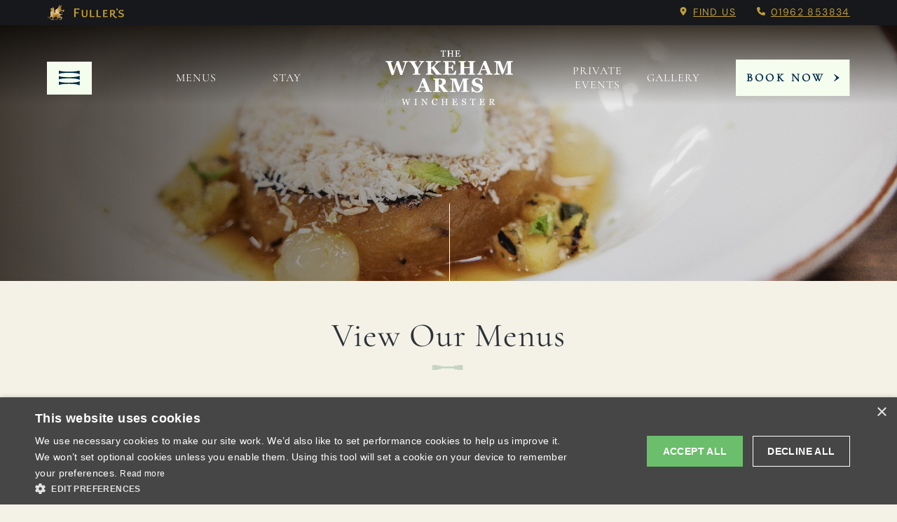

--- FILE ---
content_type: text/html; charset=utf-8
request_url: https://www.wykehamarmswinchester.co.uk/food
body_size: 18112
content:


<!DOCTYPE html>
<html lang="en">
<head>
    <script>
        (function (w, d, s, l, i) {
            w[l] = w[l] || []; w[l].push({
                'gtm.start':
                    new Date().getTime(), event: 'gtm.js'
            }); var f = d.getElementsByTagName(s)[0],
                j = d.createElement(s), dl = l != 'dataLayer' ? '&l=' + l : ''; j.async = true; j.src =
                    'https://www.googletagmanager.com/gtm.js?id=' + i + dl; f.parentNode.insertBefore(j, f);
        })(window, document, 'script', 'dataLayer', 'GTM-TB8VDZB');
    </script>
    
    



    <meta charset="utf-8">
    <meta name="format-detection" content="telephone=no">
    <meta name="viewport" content="width=device-width, initial-scale=1">
    <meta name="theme-color" content="#16181b">
    <title>Food at The Wykeham Arms Pub &amp; Restaurant, Winchester</title>
    <meta name="description" content="Book your table online for The The Wykeham Arms. Our food is freshly prepared by our skilled chefs and we offer a great range of beers, ciders, wines, and spirits." />
    <link rel="canonical" href="https://www.wykehamarmswinchester.co.uk/food" />
    <meta property="og:title" content="" />
    <meta property="og:description" content="Book your table online for The The Wykeham Arms. Our food is freshly prepared by our skilled chefs and we offer a great range of beers, ciders, wines, and spirits." />
    <meta property="og:url" content="https://www.wykehamarmswinchester.co.uk/food" />
        <meta property="og:image" content="https://www.wykehamarmswinchester.co.uk/-/media/sites/pubs-and-hotels/w/the-wykeham-arms-_-p241/images/2022-new/exterior/tsp220428-wykehamarms-exterior-6007.jpg" />
        <meta name="twitter:card" content="summary_large_image" />
        <meta name="twitter:image" content="https://www.wykehamarmswinchester.co.uk/-/media/sites/pubs-and-hotels/w/the-wykeham-arms-_-p241/images/2022-new/exterior/tsp220428-wykehamarms-exterior-6007.jpg" />
        <meta name="twitter:description" content="Book your table online for The The Wykeham Arms. Our food is freshly prepared by our skilled chefs and we offer a great range of beers, ciders, wines, and spirits." />
        <meta name="google-site-verification" content="deXTz_x7m4eMyqanqRfv2fauxIe5cpmmP-eRIE9tQm0" />

    
    

    <link rel="stylesheet" href="/assets/pubs/css/prehnite/styles.min.css?ref=4CB5063B59592F1926E61520C56D1053">

    <link rel="icon" type="image/png" href="/assets/pubs/images/favicons/favicon-16x16.png" sizes="16x16" />
    <link rel="icon" type="image/png" href="/assets/pubs/images/favicons/favicon-32x32.png" sizes="32x32" />
    <link rel="apple-touch-icon" sizes="180x180" href="/assets/pubs/images/favicons/apple-touch-icon.png" />
    <link rel="icon" type="image/png" sizes="16x16" href="/assets/pubs/images/favicons/favicon-16x16.png" />
    <link rel="icon" type="image/png" sizes="32x32" href="/assets/pubs/images/favicons/favicon-32x32.png" />
    <link rel="mask-icon" href="/assets/pubs/images/favicons/safari-pinned-tab.svg" color="#5bbad5" />
    <link rel="shortcut icon" href="/assets/pubs/images/favicons/favicon.ico" />
    <link rel="manifest" crossorigin="use-credentials" href="/assets/pubs/images/favicons/site.webmanifest" />
    <meta name="msapplication-config" content="/assets/pubs/images/favicons/browserconfig.xml" />
    <meta name="msapplication-TileImage" content="/assets/pubs/images/favicons/mstile-144x144.png" />
    <meta name="msapplication-TileColor" content="#000000" />

    
    


<script type="application/ld+json">
    {
    "@context":"http://schema.org",
    "@type":"Organization",
    "@id":"www.wykehamarmswinchester.co.uk",
    "name":"The Wykeham Arms",
    "address":{
    "@type":"PostalAddress",
    "streetAddress":"75 Kingsgate Street",
    "addressLocality":"Winchester",
    "addressRegion":"Hampshire",
    "postalCode":"SO23 9PE",
    "addressCountry":"GB"
    },
    "image": [
    "https:/www.wykehamarmswinchester.co.uk/assets/pubsites/images/fullers-logo.png"
    ],
    "telephone":"+441962853834",
    "url":"https://www.wykehamarmswinchester.co.uk"
    }
</script>








<script type="application/ld+json">
    {
    "@context": "http://schema.org",
    "@type": "Restaurant",
    "address": {
    "@type":"PostalAddress",
    "streetAddress":"75 Kingsgate Street",
    "addressLocality":"Winchester",
    "addressRegion":"Hampshire",
    "postalCode":"SO23 9PE",
    "addressCountry":"GB"
    },
    "name":"The Wykeham Arms",
    "openingHours": [
"Mo 12:00-21:00","Tu 12:00-21:00","We 12:00-21:00","Th 12:00-21:00","Fr 12:00-21:30","Sa 12:00-21:30","Su 12:00-16:30","Su 18:30-20:30"    ],
    "telephone":"+441962853834",
    "image": [
    "https:/www.wykehamarmswinchester.co.uk/assets/pubsites/images/fullers-logo.png"
    ],
    "url":"https://www.wykehamarmswinchester.co.uk"
    }
</script>



    <script type="text/javascript">(function(){function get(name){var result=null,tmp=[],items=location.search.substr(1).split("&");for(var index=0;index<items.length;index+=1){tmp=items[index].split("=");if(tmp[0]===name){result=decodeURIComponent(tmp[1])}}return result}var partner=get("partner");if(partner){var a=document.createElement("script");a.type="text/javascript";a.async=!0;a.src="https://bookings.wykehamarmswinchester.co.uk/bookcore/partner/?partner="+partner;var b=document.getElementsByTagName("script")[0];b.parentNode.insertBefore(a,b)}})();</script>
<link rel="stylesheet" type="text/css" href="https://onsass.designmynight.com/?background-color=%23FFFFFF&primary-color=%236DA8A6&body-text-color=%23000000&outer-border-color=gray">
<script src="https://onboard.triptease.io/bootstrap.js?integrationId=01E44MB4RCZA8DRC5PKF6MDJXW" defer async crossorigin="anonymous" type="text/javascript"></script>
</head>
<body>
    <noscript>
        <iframe src="https://www.googletagmanager.com/ns.html?id=GTM-TB8VDZB" height="0" width="0" style="display:none;visibility:hidden"></iframe>
    </noscript>
    
    

<svg width="0" height="0" class="visually-hidden">
    <clipPath id="bnt-arr-temp" clipPathUnits="objectBoundingBox">
        <path d="m0.54214 0c5.0182 3.5699 10.036 7.1398 15.458 10.994-5.2546 3.7676-10.328 7.3869-15.388 11.006-0.20851-0.1235-0.40313-0.2471-0.61164-0.3706 1.9322-2.7546 3.7672-5.5834 5.8384-8.2515 1.2789-1.6429 1.4874-2.9152 0.08341-4.6446-2.113-2.6435-3.934-5.5093-5.8801-8.2763 0.16681-0.14823 0.33362-0.29646 0.50043-0.45705z">
        </path>
    </clipPath>
</svg>

<svg width="0" height="0" class="visually-hidden">
    <clipPath id="bnt-arr" clipPathUnits="objectBoundingBox">
        <path d="m0.034,0 c0.314,0.162,0.627,0.325,0.966,0.5 c-0.328,0.171,-0.646,0.336,-0.962,0.5 c-0.013,-0.006,-0.025,-0.011,-0.038,-0.017 c0.121,-0.125,0.235,-0.254,0.365,-0.375 c0.08,-0.075,0.093,-0.133,0.005,-0.211 c-0.132,-0.12,-0.246,-0.25,-0.368,-0.376 c0.01,-0.007,0.021,-0.013,0.031,-0.021">
        </path>
    </clipPath>
</svg>

<svg width="0" height="0" class="visually-hidden">
    <defs>
        <clipPath id="button-svg" clipPathUnits="objectBoundingBox">
            <path d="M0,0.15 q0.5,-0.25 1,0 q0,0.4 -0.5,0.85 q-0.5,-0.4 -0.5,-0.85z" />
        </clipPath>
    </defs>
</svg>

<svg width="0" height="0" class="visually-hidden">
    <defs>
        <clipPath id="hamburger-button-svg" clipPathUnits="objectBoundingBox">
            <path d="M0,0.15 q0.5,-0.25 1,0 q0,0.4 -0.5,0.85 q-0.5,-0.4 -0.5,-0.85z" />
        </clipPath>
    </defs>
</svg>

<svg width="0" height="0" class="visually-hidden">
    <defs>
        <clipPath id="arrow-svg" clipPathUnits="userSpaceOnUse">
            <path d="m7.261 9.8093c0.47215-0.0093 0.91221-0.23256 1.2102-0.6h1.256c0.68299 0.69302 1.0681 1.6279 1.0864 2.6093 0.0046 3.0419-2.7366 5.186-3.4334 5.1814-0.19253 0-0.19711-0.2419-0.19711-0.2884 0-0.0558 1.5861-3.0744-1.0085-4.9814l-5.9133-2.6418c-0.16044-0.10698-0.26129-0.28837-0.26129-0.48372l1.83e-8 -0.2093c1.7e-8 -0.19535 0.10085-0.37675 0.26129-0.48372l5.9133-2.6419c2.5945-1.907 1.0085-4.9256 1.0085-4.9814 0-0.055812 0-0.28372 0.19711-0.28837 0.70135-0.004652 3.438 2.1349 3.438 5.1814-0.0183 0.96744-0.3988 1.8977-1.0727 2.586h-1.2789c-0.31629-0.35814-0.7701-0.56744-1.2422-0.57674-0.78845 0-1.5906 0.58604-1.5906 1.307s0.79761 1.307 1.6319 1.307zm8.4882 0.2362c-1.8147 0-3.0831-0.84212-3.3856-1.8598v-0.1441c0.3025-1.0177 1.5709-1.8598 3.3856-1.8598 1.5077 0 3.7738 0.94565 5.1144 1.9318-1.3406 0.99067-3.6067 1.9319-5.1144 1.9319z" />
        </clipPath>
    </defs>
</svg>

<svg width="0" height="0" class="visually-hidden">
    <defs>
        <clipPath id="heading-svg" clipPathUnits="userSpaceOnUse">
            <path d="m36.398 0v0.70678c-0.1972-0.065201-0.406-0.10954-0.6195-0.11997-0.0788-0.005216-0.1577 0.015648-0.2296 0.052161l-0.9234 0.46684c-0.1299 0.0652-0.2784 0.0652-0.4083 0l-0.9233-0.46684c-0.0719-0.036513-0.1508-0.054769-0.2297-0.052161-0.8862 0.044337-1.6541 0.59203-2.0903 1.3901h-17.947c-0.4362-0.79806-1.2041-1.3458-2.0903-1.3901-0.0789-0.005216-0.1578 0.015648-0.2297 0.052161l-0.92331 0.46684c-0.12992 0.0652-0.27839 0.0652-0.40831 0l-0.92334-0.46684c-0.07191-0.036513-0.15079-0.054769-0.22967-0.052161-0.21575 0.010432-0.42223 0.054769-0.61942 0.11997v-0.70678h-7.6024v7h7.6024v-0.70678c0.19719 0.0652 0.40599 0.10954 0.61942 0.11997 0.07888 0.00522 0.15776-0.01565 0.22967-0.05216l0.92334-0.46684c0.12992-0.0652 0.27839-0.0652 0.40831 0l0.92331 0.46684c0.0719 0.03651 0.1508 0.05477 0.2297 0.05216 0.9489-0.04955 1.7655-0.67027 2.1807-1.5648h17.766c0.4152 0.89456 1.2318 1.5179 2.1807 1.5648 0.0789 0.00522 0.1578-0.01565 0.2297-0.05216l0.9233-0.46684c0.1299-0.0652 0.2784-0.0652 0.4083 0l0.9234 0.46684c0.0719 0.03651 0.1508 0.05477 0.2296 0.05216 0.2158-0.01043 0.4223-0.05477 0.6195-0.11997v0.70678h7.6024v-7z" />
        </clipPath>
    </defs>
</svg>
    
    


    
    


    <div class="top-bar">
        <div class="inner--wide">
            <div class="top-bar__left">
                <img src="/assets/pubs/images/themes/fortune/logos/top-bar-fullers-logo.png" alt="" />
            </div>

            <ul class="top-bar__right">
                <li>
                    <svg xmlns="http://www.w3.org/2000/svg" height="1em" viewBox="0 0 384 512">
                        <path fill="currentColor"
                              d="M215.7 499.2C267 435 384 279.4 384 192C384 86 298 0 192 0S0 86 0 192c0 87.4 117 243 168.3 307.2c12.3 15.3 35.1 15.3 47.4 0zM192 128a64 64 0 1 1 0 128 64 64 0 1 1 0-128z" />
                    </svg>

                    <a href="https://www.wykehamarmswinchester.co.uk/find-us">
                        Find us
                    </a>
                </li>
                    <li>
                        <svg xmlns="http://www.w3.org/2000/svg" height="1em" viewBox="0 0 512 512">
                            <path fill="currentColor"
                                  d="M164.9 24.6c-7.7-18.6-28-28.5-47.4-23.2l-88 24C12.1 30.2 0 46 0 64C0 311.4 200.6 512 448 512c18 0 33.8-12.1 38.6-29.5l24-88c5.3-19.4-4.6-39.7-23.2-47.4l-96-40c-16.3-6.8-35.2-2.1-46.3 11.6L304.7 368C234.3 334.7 177.3 277.7 144 207.3L193.3 167c13.7-11.2 18.4-30 11.6-46.3l-40-96z" />
                        </svg>

                        <a href="tel:01962 853834">
                            01962 853834
                        </a>
                    </li>
            </ul>
        </div>
    </div>
    <header id="header" class="header " data-scroll-chg-amt="50">
        <div class="inner--wide">
            <button class="hamburger-btn" title="Open Menu" aria-label="Open hamburger menu"
                    onclick="hamburgerMenu.openModal()">
                Open Menu
            </button>

            <nav class="header__nav header__nav--left">
                <ul>
                        <li class="header__nav__item " 
                            >
                            <a href="https://www.wykehamarmswinchester.co.uk/food/menus"
                               >
                                Menus
                            </a>
                        </li>
                        <li class="header__nav__item " 
                            onmouseenter="header.navItemHover(this, true);" onmouseleave="header.navItemHover(this, false);">
                            <a href="https://www.wykehamarmswinchester.co.uk/bedrooms"
                               class="drop" data-isHoverFocus="true" onkeydown="header.navItemHoverFocus(event, this);">
                                Stay
                            </a>
                                <ul class="header__nav-secondary">

                                        <li>
                                                <a href="https://www.wykehamarmswinchester.co.uk/bedrooms#A0CAFA25A6874220847B689B08FA9FB4" tabindex="-1">
                                                    Garden Suite
                                                </a>
                                        </li>
                                        <li>
                                                <a href="https://www.wykehamarmswinchester.co.uk/bedrooms#CC9260FA9F5F42238070CA4300522D71" tabindex="-1">
                                                    Double Suite
                                                </a>
                                        </li>
                                        <li>
                                                <a href="https://www.wykehamarmswinchester.co.uk/bedrooms#023B891CEA8D4E7F8FBD72C6A46B64A6" tabindex="-1">
                                                    Superior Double
                                                </a>
                                        </li>
                                        <li>
                                                <a href="https://www.wykehamarmswinchester.co.uk/bedrooms#0EA071A1182843BDAD6015CEDD3FB70B" tabindex="-1">
                                                    Luxury Double
                                                </a>
                                        </li>
                                        <li>
                                                <a href="https://www.wykehamarmswinchester.co.uk/bedrooms#977AC3CC2EF648438F602F910513AAD0" tabindex="-1" data-isHoverFocus="false"
                                                   onkeydown="header.navSecondaryItemOut(event, this);">
                                                    Single Room
                                                </a>
                                        </li>
                                </ul>
                        </li>
                </ul>
            </nav>

                <a class="header__logo" href="/" title="Navigate to the home page" aria-label="Navigate to the home page">
                    Navigate to the home page
                    <img src="https://www.wykehamarmswinchester.co.uk/-/media/sites/pubs-and-hotels/w/the-wykeham-arms-_-p241/images/wykeham-arms-txt-wht.png?la=en&amp;h=545&amp;w=1274&amp;hash=34AE99E7834D8AA6F829B9A5DB5855F4" class="header__logo--img" alt="" />
                    <img src="https://www.wykehamarmswinchester.co.uk/-/media/sites/pubs-and-hotels/w/the-wykeham-arms-_-p241/images/wykeham-arms-txt-wht.png?la=en&amp;h=545&amp;w=1274&amp;hash=34AE99E7834D8AA6F829B9A5DB5855F4" class="header__logo--img-alt" alt="" />
                </a>

            <nav class="header__nav header__nav--right">
                <ul>
                        <li class="header__nav__item " 
                            onmouseenter="header.navItemHover(this, true);" onmouseleave="header.navItemHover(this, false);">
                            <a href="https://www.wykehamarmswinchester.co.uk/functions"
                               class="drop" data-isHoverFocus="true" onkeydown="header.navItemHoverFocus(event, this);">
                                Private Events
                            </a>
                                <ul class="header__nav-secondary">

                                        <li>
                                                <a href="https://www.wykehamarmswinchester.co.uk/functions/celebrations" tabindex="-1">
                                                    Celebrations
                                                </a>
                                        </li>
                                        <li>
                                                <a href="https://www.wykehamarmswinchester.co.uk/functions/weddings" tabindex="-1">
                                                    Weddings
                                                </a>
                                        </li>
                                        <li>
                                                <a href="https://www.wykehamarmswinchester.co.uk/functions/business-meetings" tabindex="-1">
                                                    Meetings
                                                </a>
                                        </li>
                                        <li>
                                                <a href="https://www.wykehamarmswinchester.co.uk/functions/private-dining" tabindex="-1">
                                                    Private Dining
                                                </a>
                                        </li>
                                        <li>
                                                <a href="https://www.wykehamarmswinchester.co.uk/functions/corporate-events" tabindex="-1">
                                                    Corporate Events
                                                </a>
                                        </li>
                                        <li>
                                                <a href="https://www.wykehamarmswinchester.co.uk/functions/function-rooms" tabindex="-1" data-isHoverFocus="false"
                                                   onkeydown="header.navSecondaryItemOut(event, this);">
                                                    Function Rooms
                                                </a>
                                        </li>
                                </ul>
                        </li>
                        <li class="header__nav__item " 
                            >
                            <a href="https://www.wykehamarmswinchester.co.uk/gallery"
                               >
                                gallery
                            </a>
                        </li>
                </ul>
            </nav>

                <button class="btn" onclick="app.openOverlay(null, null, event);" aria-haspopup="true">
                    Book Now
                    <span class="btn-arrs"></span>
                </button>

        </div>

    </header>


        <link rel="stylesheet" type="text/css"
              href="https://onsass.designmynight.com/?background-color=%23FFFFFF&primary-color=%236DA8A6&body-text-color=%23000000&outer-border-color=gray">
        <div id="booking-overlay" class="overlay-dmn overlay-dmn--bg-primary modal-default-animation " role="dialog" aria-modal="true" aria-hidden="true" aria-labelledby="booking-overlay-lbl" aria-describedby="booking-overlay-desc">
            <h2 id="booking-overlay-lbl" class="visually-hidden">
                This is the The Wykeham Arms booking menu.
            </h2>

            <p id="booking-overlay-desc" class="visually-hidden">
                Please use tab key to navigate the through the booking options.
            </p>

            <button id="booking-overlay-close" class="close-btn overlay-dmn__close" title="Close booking menu" aria-label="Close booking menu"
                    onclick="app.closeDmnOverlay();" tabindex="-1">
                Close booking menu
            </button>
            <div class="inner--wide">
                <div class="overlay-dmn__table">
                    <div class="overlay-dmn__table__cell">
                        <div class="giffin-container">
                            <div class="overlay-dmn__table__cell__bg-griffin"></div>
                        </div>
                        <div class="overlay-dmn__table__cell__container">
                            <div class="overlay-dmn__table__cell__container__content">
                                <div class="overlay-dmn__table__cell__container__content__booking-selection">
                                    <div class="overlay-dmn__table__cell__container__content__booking-selection__container">
                                            <h2>Book A...</h2>
                                                                                        <div class="overlay-dmn__table__cell__container__content__booking-selection__container__button">
                                                    <a class="btn roiback-modal-widget"
                                                       href="javascript:void(0)"
                                                       tabindex="-1"
                                                       rel="nofollow"
                                                       data-codigo="">
                                                        Room
                                                        <span class="btn-arrs"></span>
                                                    </a>
                                                </div>

                                            <div class="overlay-dmn__table__cell__container__content__booking-selection__container__button">
                                                <a href="javascript:void(0)" rel="nofollow" onclick="app.openBookATable(event);" tabindex="-1" class="btn dmn-booking-button">
                                                    Table
                                                    <span class="btn-arrs"></span>
                                                </a>
                                            </div>

                                            <div class="overlay-dmn__table__cell__container__content__booking-selection__container__button">
                                                <a href="javascript:void(0)" rel="nofollow" onclick="app.openPrivateHire(event);" tabindex="-1" class="btn dmn-booking-button">
                                                    Private hire
                                                    <span class="btn-arrs"></span>
                                                </a>
                                            </div>

                                            <div class="overlay-dmn__table__cell__container__content__booking-selection__container__button">
                                                <a href="javascript:void(0)" rel="nofollow" onclick="app.openMeeting(event);" tabindex="-1" class="btn dmn-booking-button">
                                                    Meeting
                                                    <span class="btn-arrs"></span>
                                                </a>
                                            </div>


                                            <div class="overlay-dmn__table__cell__container__content__booking-selection__container__button">
                                                <a href="javascript:void(0)" rel="nofollow" onclick="app.openEvent(event);" tabindex="-1" class="btn dmn-booking-button">
                                                    Event
                                                    <span class="btn-arrs"></span>
                                                </a>
                                            </div>
                                        <div class="contact">
                                            <div class="contact__heading">
                                                <div class="contact__heading__title">
                                                    <h3>Get In Touch</h3>
                                                </div>
                                            </div>

                                            <ul class="contact__items">
                                                    <li>
                                                        <a class="phone" href="tel:01962 853834" title="Call us 01962 853834" aria-label="Call us 01962 853834" tabindex="-1">
                                                            <svg xmlns="http://www.w3.org/2000/svg" viewBox="0 0 512 512">
                                                                <path d="M497.39 361.8l-112-48a24 24 0 0 0-28 6.9l-49.6 60.6A370.66 370.66 0 0 1 130.6 204.11l60.6-49.6a23.94 23.94 0 0 0 6.9-28l-48-112A24.16 24.16 0 0 0 122.6.61l-104 24A24 24 0 0 0 0 48c0 256.5 207.9 464 464 464a24 24 0 0 0 23.4-18.6l24-104a24.29 24.29 0 0 0-14.01-27.6z"></path>
                                                            </svg>
                                                            <span>01962 853834</span>
                                                        </a>
                                                    </li>
                                                                                                    <li>
                                                        <a href="mailto:wykehamarms@fullers.co.uk" tabindex="-1">
                                                            <svg xmlns="http://www.w3.org/2000/svg" viewBox="0 0 512 512">
                                                                <path d="M502.3 190.8c3.9-3.1 9.7-.2 9.7 4.7V400c0 26.5-21.5 48-48 48H48c-26.5 0-48-21.5-48-48V195.6c0-5 5.7-7.8 9.7-4.7 22.4 17.4 52.1 39.5 154.1 113.6 21.1 15.4 56.7 47.8 92.2 47.6 35.7.3 72-32.8 92.3-47.6 102-74.1 131.6-96.3 154-113.7zM256 320c23.2.4 56.6-29.2 73.4-41.4 132.7-96.3 142.8-104.7 173.4-128.7 5.8-4.5 9.2-11.5 9.2-18.9v-19c0-26.5-21.5-48-48-48H48C21.5 64 0 85.5 0 112v19c0 7.4 3.4 14.3 9.2 18.9 30.6 23.9 40.7 32.4 173.4 128.7 16.8 12.2 50.2 41.8 73.4 41.4z"></path>
                                                            </svg>
                                                            <span>wykehamarms@fullers.co.uk</span>
                                                        </a>
                                                    </li>
                                                                                                    <li>
                                                        <a href="javascript:void(0)" rel="nofollow" onclick="app.openGeneralEnquiry(event);" title="general enquiry"
                                                           aria-label="general enquiry" tabindex="-1" class="dmn-booking-button">
                                                            <svg xmlns="http://www.w3.org/2000/svg" viewBox="0 0 512 512"><path d="M511.1 63.1v287.1c0 35.25-28.75 63.1-64 63.1h-144l-124.9 93.68c-7.875 5.75-19.12 .0497-19.12-9.7v-83.98h-96c-35.25 0-64-28.75-64-63.1V63.1c0-35.25 28.75-63.1 64-63.1h384C483.2 0 511.1 28.75 511.1 63.1z" /></svg>
                                                            <span>General Enquiry</span>
                                                        </a>
                                                    </li>
                                            </ul>
                                        </div>
                                    </div>
                                </div>
                                <div class="overlay-dmn__table__cell__container__content__booking-holder">
                                        <script defer src="https://www.google.com/recaptcha/api.js?render=6LepbF0aAAAAAFLdhGjdk9lIEzwcfJalgvjlcexh"></script>
                                        <div id="booking-overlay-general-enquiries" class="overlay-dmn__table__cell__container__content__booking-form">
                                            <div class="overlay-dmn__table__cell__container__content__booking-form__container">
                                                <div class="overlay-dmn__table__cell__container__content__booking-form__container__form">
                                                    <h2 id="overlay-general-form-title">General Enquiry</h2>
                                                    <h2 id="overlay-general-form-message" style="display: none;">Thanks</h2>
                                                    <form id="overlay-general-enquiry" method="post" data-captcha="6LepbF0aAAAAAFLdhGjdk9lIEzwcfJalgvjlcexh" name="enquiry-form">
                                                        <div class="form-row">
                                                            <ul id="ge-validation-summary" class="form-row__validation-errors">
                                                            </ul>
                                                        </div>
                                                        <div class="form-row">
                                                            <label for="ge-title">Title <span class="form-row__required">*</span></label>
                                                            <div class="select-dropdown">
                                                                <select name="Title" id="ge-title" required tabindex="-1">
                                                                    <option value=""></option>
                                                                    <option value="mr">Mr.</option>
                                                                    <option value="mrs">Mrs.</option>
                                                                    <option value="miss">Miss</option>
                                                                    <option value="ms">Ms.</option>
                                                                    <option value="mx">Mx.</option>
                                                                </select>
                                                            </div>
                                                        </div>
                                                        <div class="form-row">
                                                            <label for="ge-first-name">First Name <span class="form-row__required">*</span></label>
                                                            <div class="text">
                                                                <input name="FirstName" id="ge-first-name" type="text" required tabindex="-1">
                                                            </div>
                                                        </div>
                                                        <div class="form-row">
                                                            <label for="ge-last-name">Last Name</label>
                                                            <div class="text">
                                                                <input name="LastName" id="ge-last-name" type="text" tabindex="-1">
                                                            </div>
                                                        </div>
                                                        <div class="form-row">
                                                            <label for="ge-email-address">Email Address <span class="form-row__required">*</span></label>
                                                            <div class="text">
                                                                <input name="EmailAddress" id="ge-email-address" type="email" required tabindex="-1">
                                                            </div>
                                                        </div>
                                                        <div class="form-row">
                                                            <label for="ge-telephone-number">Contact Number</label>
                                                            <div class="text">
                                                                <input name="telephoneNumber" id="ge-telephone-number" type="tel" tabindex="-1">
                                                            </div>
                                                        </div>
                                                        <div class="form-row">
                                                            <label for="ge-enquiry-type">Type Of Enquiry <span class="form-row__required">*</span></label>
                                                            <div class="select-dropdown">
                                                                <select name="TypeOfEnquiry" id="ge-enquiry-type" required tabindex="-1">
                                                                    <option value=""></option>
                                                                        <option value="complaint">Complaint</option>
                                                                        <option value="compliment">Compliment</option>
                                                                        <option value="suggestion">Suggestion</option>
                                                                        <option value="special request">Special Request</option>
                                                                        <option value="booking / table enquiry">Booking / Table Enquiry</option>
                                                                        <option value="other">Other</option>
                                                                </select>
                                                            </div>
                                                        </div>
                                                        <div class="form-row">
                                                            <label for="ge-message">Please give us the details of your enquiry</label>
                                                            <div class="textarea">
                                                                <textarea id="ge-message" name="Message" tabindex="-1"></textarea>
                                                            </div>
                                                        </div>
                                                        <div class="form-row">
                                                            <label for="ge-postcode">Enter postcode or town <span class="form-row__required">*</span></label>
                                                            <div class="text">
                                                                <input name="Postcode" id="ge-postcode" type="text" required tabindex="-1">
                                                            </div>
                                                        </div>
                                                        <div class="form-row">
                                                            <div class="toggle">
                                                                <input type="checkbox" id="toggle" name="OptInEmail" tabindex="-1">
                                                                <label for="toggle">Opt in - Email</label>
                                                            </div>
                                                        </div>
                                                        <div class="form-row">
                                                               <p>I confirm that I am over the age of 18 years old and am happy for Fuller's to contact me from time to time by email about their pubs, hotels, food, drinks, events & experiences. We may also use your details to personalise your visit experiences. 
</p>
                                                            <p>You can view our <a href="https://www.fullers.co.uk/corporate/privacy-and-cookies" target="_blank">Privacy Policy</a> at any time, which explains how we collect, store and use your personal data.</p>
                                                        </div>
                                                        <div class="form__captchadecl">
                                                            <p>
                                                                This site is protected by reCAPTCHA and the Google
                                                                <a href="https://policies.google.com/privacy" tabindex="-1">Privacy Policy</a> and
                                                                <a href="https://policies.google.com/terms" tabindex="-1">Terms of Service</a> apply.
                                                            </p>
                                                        </div>
                                                        <input type="hidden" name="HoneyPot" value="" />
                                                        <input type="hidden" name="pubId" value="P241" />
                                                        <input type="hidden" name="pubName" value="The Wykeham Arms" />
                                                        <input type="hidden" name="geRecipientKey" value="gLlpb1YQ77ZbGa0vy0jqHHDzoSgN-mPGQoo5rE6w275V2hRWwjOZtTxS944PVAYvLWuBzETG4JEYAdSjDJXH5FTDpvC8ijvz5Z9B8J0FrgdSbHBGoBQrYnS1AFlgEJff0" />
                                                        <input type="hidden" name="geDictionaryName" value="General Enquiry" />
                                                        <div class="form-submit">
                                                            <button type="submit" id="booking-overlay-enquiry-submit" class="btn" tabindex="-1">
                                                                >
                                                                Enquire Now
                                                                <span class="btn-arrs"></span>
                                                            </button>
                                                        </div>
                                                    </form>

                                                    <script type="module">
                                                        import GeneralEnquiryForm from "/assets/pubs/js/prehnite-theme/general-enquiry-form.js";
                                                        GeneralEnquiryForm.init();
                                                    </script>

                                                    <div id="overlay-general-form-captcha-res" class="booking-overlay__captcha-res" style="display: none;">
                                                        <h3>Captcha failed due to irregular web activity.</h3>
                                                        <p>If you are in fact not a robot, please use our main <a href="https://www.fullers.co.uk/contact-us">contact form</a></p>
                                                    </div>
                                                </div>
                                            </div>
                                        </div>
                                                                            <div id="booking-overlay-dmn-table" class="overlay-dmn__table__cell__container__content__booking-form">
                                            <div class="overlay-dmn__table__cell__container__content__booking-form__container">
                                                <div class="overlay-dmn__table__cell__container__content__booking-form__container__form">
                                                    <h2>Book A Table</h2>
                                                    <div class="dmnv2-widget">
                                                        <script src="//widgets.designmynight.com/bookings-partner.min.js" dmn-booking-form="true" venue="54205a8d0df69094473dd289" hide-offers="false" hide-powered-by="false" search-venues="false" monday-first="true" locale="undefined" google-tag-manager-code="GTM-TB8VDZB"></script>
                                                    </div>
                                                </div>
                                            </div>
                                        </div>

                                        <div id="booking-overlay-dmn-privatehire" class="overlay-dmn__table__cell__container__content__booking-form">
                                            <div class="overlay-dmn__table__cell__container__content__booking-form__container">
                                                <div class="overlay-dmn__table__cell__container__content__booking-form__container__form">
                                                    <h2>Book Private Hire</h2>
                                                    <div class="dmnv2-widget">
                                                        <script src="//widgets.designmynight.com/bookings-partner.min.js" dmn-booking-form="true" venue="54205a8d0df69094473dd289" hide-offers="false" hide-powered-by="false" search-venues="false" monday-first="true" locale="undefined" show-type-first="true" google-tag-manager-code="GTM-TB8VDZB"></script>
                                                    </div>
                                                </div>
                                            </div>
                                        </div>

                                        <div id="booking-overlay-dmn-meeting" class="overlay-dmn__table__cell__container__content__booking-form">
                                            <div class="overlay-dmn__table__cell__container__content__booking-form__container">
                                                <div class="overlay-dmn__table__cell__container__content__booking-form__container__form">
                                                    <h2>Book A Meeting</h2>
                                                    <div class="dmnv2-widget">
                                                        <script src="//widgets.designmynight.com/bookings-partner.min.js" dmn-booking-form="true" venue="54205a8d0df69094473dd289" hide-offers="false" hide-powered-by="false" search-venues="false" monday-first="true" locale="undefined" show-type-first="true" google-tag-manager-code="GTM-TB8VDZB"></script>
                                                    </div>
                                                </div>
                                            </div>
                                        </div>


                                        <div id="booking-overlay-dmn-events" class="overlay-dmn__table__cell__container__content__booking-form">
                                            <div class="overlay-dmn__table__cell__container__content__booking-form__container">
                                                <div class="overlay-dmn__table__cell__container__content__booking-form__container__form">
                                                    <h2>Book An Event</h2>
                                                    <div class="dmnv2-widget">
                                                        <script src="//widgets.designmynight.com/bookings-partner.min.js" dmn-booking-form="true" venue="54205a8d0df69094473dd289" hide-offers="false" hide-powered-by="false" search-venues="false" monday-first="true" locale="undefined" show-type-first="true" google-tag-manager-code="GTM-TB8VDZB"></script>
                                                    </div>
                                                </div>
                                            </div>
                                        </div>
                                </div>
                            </div>
                        </div>
                    </div>
                </div>
            </div>
            <a href="javascript:void(0);" onclick="app.bookingOverlayGoBack();" class="overlay-dmn__previous"
               title="Return to booking menu" aria-label="Return to booking menu">
                <span aria-hidden="true" class="sr-only">Go Back</span>
            </a>

            <button id="booking-overlay-modal-trap" class="visually-hidden" tabindex="-1">Modal trap, continue to close button</button>
        </div>

    <main>
        
        

    <div id="hero" class="hero 
         
         ">
        <picture class="hero__picture">
                <source srcset="https://www.wykehamarmswinchester.co.uk/-/media/sites/pubs-and-hotels/w/the-wykeham-arms-_-p241/images/2022-new/food/tsp_220906_wykehamarmsfood-3056.jpg" media="(min-width: 900px)">
            <img src="https://www.wykehamarmswinchester.co.uk/-/media/sites/pubs-and-hotels/w/the-wykeham-arms-_-p241/images/2022-new/food/tsp_220906_wykehamarmsfood-3056.jpg?la=en&amp;h=1280&amp;w=1920&amp;hash=9FB53B62BEC88E52C93250EAF604BE56" alt="" />
        </picture>
        <div class="inner inner--wide nocontent">
            <div class="hero__content">
                            </div>
        </div>
        <img class="hero__giff" src="/assets/pubs/images/themes/fortune/hero/fullers_animated_line.gif" alt="thin white line" />
    </div>



        
        

        <div class="roiback-widget roiback-widget--hidden">
            <div id="roi-engine-container" class="roiback-widget--container">
        <div id="roi-engine-loading">
            <img src="https://bookings.wykehamarmswinchester.co.uk/roi-widgets/static/img/loading_widget.gif" />
        </div>
    </div>
    <script>
        (function (r, o, i) {
            var h = r.getElementsByTagName(o)[0], e = r.createElement(o);
            e.src = 'https://bookings.wykehamarmswinchester.co.uk/en/roi-widgets/engine.js?lang=en';
            h.parentNode.insertBefore(e, h);
        })(document, 'script', '');
    </script>

    <script>
        window.addEventListener('load', (event) => {
            function launchRoomModal() {
                document
                    .querySelectorAll(".roiback-modal-widget")
                    .forEach(function (button) {
                        button.addEventListener("click", function (event) {
                            event.preventDefault();
                            RoiEngineWidget.createRoomModal(this);
                        });
                    });
            }

            if (window.RoiEngineWidget === undefined) {
                document
                    .querySelector(".body")
                    .addEventListener("RoiEngineReady", launchRoomModal);
            } else {
                launchRoomModal();
            }
        });
    </script>



        </div>



        
        

    <div id="menublock" class="card-component ">
        <div class="inner--wide">
<h2>View our Menus</h2>
                <div class="horizontal-card-grid">
                    <div class="horizontal-card-grid__overflow">
                        <div class="horizontal-card-grid__inner">
                                <div class="card">
                                    <div class="card__image">
<img src="https://www.wykehamarmswinchester.co.uk/-/media/sites/pubs-and-hotels/w/the-wykeham-arms-_-p241/images/2022-new/food/tsp_220906_wykehamarmsfood-3032.jpg?la=en&amp;h=1280&amp;w=1920&amp;hash=38DF9B3EE93C31086814F856E5517F7E" alt="main" />                                    </div>
                                    <div class="card__content">
                                        <h3 class="card__content__title">Menus</h3>
                                            <div class="card__content__cta">
<a href="https://www.wykehamarmswinchester.co.uk/food/menus" class="btn btn-alt" >View Menus                                                    <span class="btn-arrs"></span>
</a>                                            </div>
                                    </div>
                                </div>
                                <div class="card">
                                    <div class="card__image">
<img src="https://www.wykehamarmswinchester.co.uk/-/media/sites/pubs-and-hotels/w/the-wykeham-arms-_-p241/images/global-menu-images-2022/wine.jpg?la=en&amp;h=317&amp;w=317&amp;hash=E7FBD60385E15095B0D5B666BB7159D3" alt="wine" />                                    </div>
                                    <div class="card__content">
                                        <h3 class="card__content__title">Wine List</h3>
                                            <div class="card__content__cta">
<a href="https://www.wykehamarmswinchester.co.uk/-/media/sites/pubs-and-hotels/w/the-wykeham-arms-_-p241/files/global-menu-files/wykeham-arms-nov-25.pdf" class="btn btn-alt" >View menu                                                    <span class="btn-arrs"></span>
</a>                                            </div>
                                    </div>
                                </div>
                        </div>
                    </div>
                </div>
        </div>
    </div>


    <div id="generalcontentblock" class="section-block section-block--general-content">
            <div class="inner--wide center">
                <h1>Dining</h1>
            </div>
        <div class="row">
            <div class="card card__general-content">
                <div class="card__general-content__row">
                    <div class="card__general-content__column">

                        <p><strong>If you'd like to make a table reservation, you can use our online booking system, or call: 07411 938 105</strong></p>
<p>Please note we only serve our Sandwich menu between 3pm and 6pm </p>
<p>The Wykeham Arms has a long standing reputation as one of the finest places to eat in Winchester. A perfect place for lunch or an evening meal, the menu is a seasonal mix of high-quality, locally-sourced ingredients. The pub has been awarded 2 AA rosettes and has been regularly been featured in lists recognising the best pubs in the country including being awarded town pub of the year by The Good Pub Guide in 2018.</p>
                            <div class="card__general-content__column__button-row">
<a href="javascript:app.openOverlay();app.openBookATable();" class="btn" >Book a table                                        <span class="btn-arrs"></span>
</a>                                                            </div>
                    </div>
                </div>
            </div>
        </div>
    </div>


    <div id="inlinegallery" class="inline-gallery">
            <div class="inner--wide">
                <h2>Food at The Wykeham Arms</h2>
            </div>
        <div class="inline-gallery__wrap">
            <ul class="inline-gallery__carousel">

                        <li>
                            <img class="tns-lazy-img" data-src="https://www.wykehamarmswinchester.co.uk/-/media/sites/pubs-and-hotels/w/the-wykeham-arms-_-p241/images/2022-new/food/tsp_220906_wykehamarmsfood-3001.jpg" src="[data-uri]">
                        </li>
                        <li>
                            <img class="tns-lazy-img" data-src="https://www.wykehamarmswinchester.co.uk/-/media/sites/pubs-and-hotels/w/the-wykeham-arms-_-p241/images/2022-new/food/tsp_220906_wykehamarmsfood-3005.jpg" src="[data-uri]">
                        </li>
                        <li>
                            <img class="tns-lazy-img" data-src="https://www.wykehamarmswinchester.co.uk/-/media/sites/pubs-and-hotels/w/the-wykeham-arms-_-p241/images/2022-new/food/tsp_220906_wykehamarmsfood-3012.jpg" src="[data-uri]">
                        </li>
                        <li>
                            <img class="tns-lazy-img" data-src="https://www.wykehamarmswinchester.co.uk/-/media/sites/pubs-and-hotels/w/the-wykeham-arms-_-p241/images/2022-new/food/tsp_220906_wykehamarmsfood-3019.jpg" src="[data-uri]">
                        </li>
                        <li>
                            <img class="tns-lazy-img" data-src="https://www.wykehamarmswinchester.co.uk/-/media/sites/pubs-and-hotels/w/the-wykeham-arms-_-p241/images/2022-new/food/tsp_220906_wykehamarmsfood-3024.jpg" src="[data-uri]">
                        </li>
                        <li>
                            <img class="tns-lazy-img" data-src="https://www.wykehamarmswinchester.co.uk/-/media/sites/pubs-and-hotels/w/the-wykeham-arms-_-p241/images/2022-new/food/tsp_220906_wykehamarmsfood-3032.jpg" src="[data-uri]">
                        </li>
                        <li>
                            <img class="tns-lazy-img" data-src="https://www.wykehamarmswinchester.co.uk/-/media/sites/pubs-and-hotels/w/the-wykeham-arms-_-p241/images/2022-new/food/tsp_220906_wykehamarmsfood-3046.jpg" src="[data-uri]">
                        </li>
                        <li>
                            <img class="tns-lazy-img" data-src="https://www.wykehamarmswinchester.co.uk/-/media/sites/pubs-and-hotels/food/b/extras/fullers-day-2-2023-lateefphotography125wide.jpg" src="[data-uri]">
                        </li>
                        <li>
                            <img class="tns-lazy-img" data-src="https://www.wykehamarmswinchester.co.uk/-/media/sites/pubs-and-hotels/food/a/fullers-day-2-2023-lateefphotography128wide.jpg" src="[data-uri]">
                        </li>
            </ul>
        </div>
        <div class="inline-gallery__meta">
            <div class="inner--wide">
                <a href="#" class="inline-gallery__meta-prev" title="Previous Image" aria-label="Previous Image">
                    <span class="sr-only">Previous Image</span>
                </a>
                <a href="#" class="inline-gallery__meta-next" title="Next Image" aria-label="Next Image">
                    <span class="sr-only">Next Image</span>
                </a>
            </div>
        </div>
    </div>


    <div id="ctabar"
         class="cta-bar margins-large ">
        <div class="cta-bar__cta-banner-section">
                <div class="cta-bar__cta-banner-section__left-section">
                    <img src="https://www.wykehamarmswinchester.co.uk/-/media/sites/pubs-and-hotels/w/the-wykeham-arms-_-p241/images/2022-new/interiors/tsp_220906_wykehamarmsinteriors-2010.jpg?la=en&amp;h=1280&amp;w=1920&amp;hash=70EA6D2AFA135E6B4EF52C68A2D825B1" alt="" />
                </div>
            <div class="cta-bar__cta-banner-section__right-section">
                <div class="cta-bar__cta-banner-section__right-section__info">

                    <h4>
Book a table                    </h4>
                            <a href="javascript:void(0)" aria-haspopup="true" rel="nofollow" onclick="app.openBookATable(event);" class="btn">
                                Book now
                                <span class="btn-arrs"></span>
                            </a>
                </div>
            </div>
        </div>
    </div>




    <div id="openingtimes" class="section-block">
        <div class="inner--wide">
            <h2>Opening Times</h2>

            <div class="row ">
                <div class="column column__food-times">
                    <h3>Opening Times</h3>
                    <table class="food-times">
                        <caption>Food serving times</caption>
                        <thead>
                            <tr>
                                <th scope="row">Day</th>
                                <th scope="row">Opening Time</th>
                                <th scope="row">Second opening Time</th>
                                <th scope="row">Third opening Time</th>
                            </tr>
                        </thead>
                        <tbody>
                                <tr>
                                    <th scope="row">Monday</th>
                                            <td>11:00 - 23:00</td>
                                        <td></td>
                                        <td></td>
                                </tr>
                                <tr>
                                    <th scope="row">Tuesday</th>
                                            <td>11:00 - 23:00</td>
                                        <td></td>
                                        <td></td>
                                </tr>
                                <tr>
                                    <th scope="row">Wednesday</th>
                                            <td>11:00 - 23:00</td>
                                        <td></td>
                                        <td></td>
                                </tr>
                                <tr>
                                    <th scope="row">Thursday</th>
                                            <td>11:00 - 23:00</td>
                                        <td></td>
                                        <td></td>
                                </tr>
                                <tr>
                                    <th scope="row">Friday</th>
                                            <td>11:00 - 23:00</td>
                                        <td></td>
                                        <td></td>
                                </tr>
                                <tr>
                                    <th scope="row">Saturday</th>
                                            <td>11:00 - 23:00</td>
                                        <td></td>
                                        <td></td>
                                </tr>
                                <tr>
                                    <th scope="row">Sunday</th>
                                            <td>11:00 - 22:00</td>
                                        <td></td>
                                        <td></td>
                                </tr>
                        </tbody>
                    </table>
                </div>
                <div class="column column__food-times">
                    <h3>Food Times</h3>
                    <table class="food-times">
                        <thead>
                            <tr>
                                <th scope="row">Day</th>
                                <th scope="row">Opening Time</th>
                                <th scope="row">Second opening Time</th>
                                <th scope="row">Third opening Time</th>
                            </tr>
                        </thead>
                        <tbody>
                                <tr>
                                    <th scope="row">Monday</th>
                                            <td>12:00 - 21:00</td>
                                        <td></td>
                                        <td></td>
                                </tr>
                                <tr>
                                    <th scope="row">Tuesday</th>
                                            <td>12:00 - 21:00</td>
                                        <td></td>
                                        <td></td>
                                </tr>
                                <tr>
                                    <th scope="row">Wednesday</th>
                                            <td>12:00 - 21:00</td>
                                        <td></td>
                                        <td></td>
                                </tr>
                                <tr>
                                    <th scope="row">Thursday</th>
                                            <td>12:00 - 21:00</td>
                                        <td></td>
                                        <td></td>
                                </tr>
                                <tr>
                                    <th scope="row">Friday</th>
                                            <td>12:00 - 21:30</td>
                                        <td></td>
                                        <td></td>
                                </tr>
                                <tr>
                                    <th scope="row">Saturday</th>
                                            <td>12:00 - 21:30</td>
                                        <td></td>
                                        <td></td>
                                </tr>
                                <tr>
                                    <th scope="row">Sunday</th>
                                                <td>12:00 - 16:30</td>
                                                <td>18:30 - 20:30</td>
                                </tr>
                        </tbody>
                    </table>
                </div>
            </div>
        </div>
    </div>


    <div id="newslettersignup" class="newsletter-signup">
        <div class="inner--default">
            <div class="newsletter-signup__container">
                <div class="newsletter-signup__container__title">
                    <h2>Rewards &amp; communications</h2>
                </div>
                <div class="newsletter-signup__container__description">
                    <p>
Keep in touch with The Wykeham Arms and become a friend of Fuller's to get all these great benefits
</p>
                </div>
                <div class="newsletter-signup__container__options">
                    <ul>
                            <li>News from The Wykeham Arms</li>
                            <li>Seasonal updates</li>
                            <li>Events in your area</li>
                                                    <li>Competitions &amp; rewards</li>
                            <li>Special Offers at Fuller&#39;s</li>
                            <li>Offers from our partners</li>
                    </ul>
                </div>
                <div class="newsletter-signup__container__buttons">
                    <a href="#" rel="nofollow" class="btn btn-alt open-friend-of-fullers-modal">
                        Sign up to Fuller's
                        <span class="btn-arrs"></span>
                    </a>
                </div>
            </div>
        </div>
    </div>



    </main>
    


    <div id="hamburger-menu" class="modal hamburger-menu" role="dialog" aria-modal="true">
        <div class="modal__table">
            <div class="modal__table__cell">
                <div class="modal__table__cell__container">
                    <div class="modal__table__cell__container__content">
                        <div class="view">
                            <div class="view--container">
                                <div class="top-bar">
                                    <div class="inner--wide">
                                        <div class="top-bar__left">
                                            <img src="/assets/pubs/images/themes/fortune/logos/top-bar-fullers-logo.png" alt="" />
                                        </div>

                                        <ul class="top-bar__right">
                                            <li>
                                                <svg xmlns="http://www.w3.org/2000/svg" height="1em" viewBox="0 0 384 512">
                                                    <path fill="currentColor"
                                                          d="M215.7 499.2C267 435 384 279.4 384 192C384 86 298 0 192 0S0 86 0 192c0 87.4 117 243 168.3 307.2c12.3 15.3 35.1 15.3 47.4 0zM192 128a64 64 0 1 1 0 128 64 64 0 1 1 0-128z" />
                                                </svg>

                                                <a href="https://www.wykehamarmswinchester.co.uk/find-us">
                                                    Find Us
                                                </a>
                                            </li>
                                                <li>
                                                    <svg xmlns="http://www.w3.org/2000/svg" height="1em" viewBox="0 0 512 512">
                                                        <path fill="currentColor"
                                                              d="M164.9 24.6c-7.7-18.6-28-28.5-47.4-23.2l-88 24C12.1 30.2 0 46 0 64C0 311.4 200.6 512 448 512c18 0 33.8-12.1 38.6-29.5l24-88c5.3-19.4-4.6-39.7-23.2-47.4l-96-40c-16.3-6.8-35.2-2.1-46.3 11.6L304.7 368C234.3 334.7 177.3 277.7 144 207.3L193.3 167c13.7-11.2 18.4-30 11.6-46.3l-40-96z" />
                                                    </svg>

                                                    <a href="tel:01962 853834">
                                                        01962 853834
                                                    </a>
                                                </li>
                                        </ul>
                                    </div>
                                </div>

                                <div class="view__header inner--wide">
                                    <div class="view__header__left">
                                        <button class="close-btn" title="Close Menu"
                                                aria-label="Close Menu" onclick="hamburgerMenu.closeModal()">
                                            Close Menu
                                        </button>
                                    </div>
                                        <a class="view__header__logo" href="/" title="Navigate to the home page"
                                           aria-label="Navigate to the home page">
                                            Navigate to the The Wykeham Arms home page
                                            <img src="https://www.wykehamarmswinchester.co.uk/-/media/sites/pubs-and-hotels/w/the-wykeham-arms-_-p241/images/wykeham-arms-txt-wht.png?la=en&amp;h=545&amp;w=1274&amp;hash=34AE99E7834D8AA6F829B9A5DB5855F4" class="view__header__logo--img" alt="" />
                                            <img src="https://www.wykehamarmswinchester.co.uk/-/media/sites/pubs-and-hotels/w/the-wykeham-arms-_-p241/images/wykeham-arms-txt-wht.png?la=en&amp;h=545&amp;w=1274&amp;hash=34AE99E7834D8AA6F829B9A5DB5855F4" class="view__header__logo--img-alt" alt="" />
                                        </a>

                                    <div class="view__header__right">
                                            <button class="btn roiback-modal-widget" data-codigo=""
                                                    title="Open booking menu" aria-label="Open booking menu">
                                                Book a Room
                                                <span class="btn-arrs"></span>
                                            </button>
                                                                                    <button class="btn" title="Open booking menu" aria-label="Open booking menu" aria-haspopup="true"
                                                    onclick="app.openBookATable(event);">
                                                Book A Table
                                                <span class="btn-arrs"></span>
                                            </button>
                                    </div>
                                </div>

                                <div class="view__layout inner">
                                    <div class="view__column view__column--primary-nav">
                                        <ul>
                                                <li >
                                                    <a href="https://www.wykehamarmswinchester.co.uk/food/menus"
                                                       >
                                                        Menus
                                                    </a>
                                                </li>
                                                <li >
                                                    <a href="https://www.wykehamarmswinchester.co.uk/bedrooms"
                                                       >
                                                        Stay
                                                    </a>
                                                </li>
                                                <li >
                                                    <a href="https://www.wykehamarmswinchester.co.uk/drink"
                                                       >
                                                        Drinks
                                                    </a>
                                                </li>
                                                <li class="view__dropdown">
                                                    <a href="https://www.wykehamarmswinchester.co.uk/functions"
                                                       onkeydown="hamburgerMenu.navItemTab(event, this);">
                                                        Private Events
                                                    </a>
                                                        <svg class="dropdown-icon" xmlns="http://www.w3.org/2000/svg">
                                                            <path d="m5.451 7.1548c1.8147 0 3.0831 0.84207 3.3856 1.8598v0.14409c-0.30245 1.0176-1.5709 1.8598-3.3856 1.8598-1.5077 0-3.7738-0.9456-5.1144-1.9318 1.3407-0.99067 3.6067-1.9318 5.1144-1.9318z"
                                                                  fill="currentColor" />
                                                            <path d="m13.939 7.391c-0.4721 0.0093-0.9122 0.23255-1.2101 0.6h-1.2561c-0.683-0.69303-1.068-1.6279-1.0864-2.6093-0.0045-3.0418 2.7367-5.186 3.4334-5.1814 0.1926 0 0.1971 0.24186 0.1971 0.28837 0 0.055814-1.586 3.0744 1.0085 4.9814l5.9134 2.6419c0.1604 0.10697 0.2612 0.28837 0.2612 0.48372v0.2093c0 0.19535-0.1008 0.37674-0.2612 0.48372l-5.9134 2.6419c-2.5945 1.907-1.0085 4.9256-1.0085 4.9814s0 0.2837-0.1971 0.2883c-0.7013 0.0047-3.4379-2.1348-3.4379-5.1813 0.0183-0.9675 0.3988-1.8977 1.0726-2.5861h1.2789c0.3163 0.35814 0.7701 0.56749 1.2423 0.57679 0.7884 0 1.5906-0.58609 1.5906-1.307s-0.7976-1.307-1.6319-1.307l0.0046-0.00465z"
                                                                  fill="currentColor" />
                                                        </svg>
                                                        <ul class="view__sub-nav expand-default-animation" aria-hidden="true">

                                                                <li>
                                                                        <a href="https://www.wykehamarmswinchester.co.uk/functions/celebrations" tabindex="-1">
                                                                            Celebrations
                                                                        </a>
                                                                </li>
                                                                <li>
                                                                        <a href="https://www.wykehamarmswinchester.co.uk/functions/weddings" tabindex="-1">
                                                                            Weddings
                                                                        </a>
                                                                </li>
                                                                <li>
                                                                        <a href="https://www.wykehamarmswinchester.co.uk/functions/business-meetings" tabindex="-1">
                                                                            Meetings
                                                                        </a>
                                                                </li>
                                                                <li>
                                                                        <a href="https://www.wykehamarmswinchester.co.uk/functions/private-dining" tabindex="-1">
                                                                            Private Dining
                                                                        </a>
                                                                </li>
                                                                <li>
                                                                        <a href="https://www.wykehamarmswinchester.co.uk/functions/corporate-events" tabindex="-1">
                                                                            Corporate Events
                                                                        </a>
                                                                </li>
                                                                <li>
                                                                        <a href="https://www.wykehamarmswinchester.co.uk/functions/function-rooms" tabindex="-1"
                                                                           onkeydown="hamburgerMenu.navItemTab(event, this);">
                                                                            Function Rooms
                                                                        </a>
                                                                </li>
                                                        </ul>
                                                </li>
                                                <li >
                                                    <a href="https://www.wykehamarmswinchester.co.uk/whats-on"
                                                       >
                                                        What&#39;s On
                                                    </a>
                                                </li>
                                                <li >
                                                    <a href="https://www.wykehamarmswinchester.co.uk/gallery"
                                                       >
                                                        Gallery
                                                    </a>
                                                </li>
                                        </ul>
                                    </div>

                                        <div class="view__column view__column--alt-nav">
                                            <ul>

                                                    <li>
                                                            <a href="https://www.wykehamarmswinchester.co.uk/about-us">
                                                                About
                                                            </a>
                                                    </li>
                                                    <li>
                                                            <a href="https://www.wykehamarmswinchester.co.uk/history">
                                                                History
                                                            </a>
                                                    </li>
                                                    <li>
                                                            <a href="https://www.wykehamarmswinchester.co.uk/things-to-do-in-winchester">
                                                                Things to do
                                                            </a>
                                                    </li>
                                                    <li>
                                                            <a href="javascript:app.openGeneralEnquiry();">
                                                                Contact Us
                                                            </a>
                                                    </li>
                                                    <li>
                                                            <a href="https://www.wykehamarmswinchester.co.uk/find-us">
                                                                Find Us
                                                            </a>
                                                    </li>
                                                    <li>
                                                            <a href="https://harri.com/WykehamArms-Winchester">
                                                                Work with us
                                                            </a>
                                                    </li>
                                                    <li>
                                                            <a href="https://www.wykehamarmswinchester.co.uk/christmas">
                                                                Christmas 2026
                                                            </a>
                                                    </li>
                                                    <li>
                                                            <a href="https://gifts.fullers.co.uk/collection/the-wykeham-arms"
                                                               onkeydown="hamburgerMenu.restartTrap(event, this);">
                                                                Gift Cards
                                                            </a>
                                                    </li>
                                            </ul>
                                        </div>
                                </div>
                            </div>
                        </div>
                    </div>
                </div>
            </div>
        </div>
    </div>


    <div class="company-bar">
        <div class="inner--wide">
            <img src="/assets/pubs/images/themes/fortune/logos/top-bar-fullers-logo.png" alt="" />
        </div>
    </div>
    <footer id="footer" class="footer footer--branded">
        <div class="footer__upper">
            <div class="inner--default">
                <div class="footer__column footer__column--links">

                        <ul class="footer__column__list">
                                <li>
                                    <h2>Quick Links</h2>
                                </li>
                                                            <li>
                                    <a href="https://www.wykehamarmswinchester.co.uk/food">Eat &amp; Drink</a>
                                </li>
                                <li>
                                    <a href="https://www.wykehamarmswinchester.co.uk/functions">Private Events</a>
                                </li>
                                <li>
                                    <a href="https://www.wykehamarmswinchester.co.uk/bedrooms">Stay With Us</a>
                                </li>
                        </ul>
                        <ul class="footer__column__list">
                                                            <li>
                                    <a href="javascript:app.openGeneralEnquiry();">Contact us</a>
                                </li>
                                <li>
                                    <a href="https://www.wykehamarmswinchester.co.uk/find-us">Find us</a>
                                </li>
                                <li>
                                    <a href="https://www.wykehamarmswinchester.co.uk/gallery">Gallery</a>
                                </li>
                        </ul>
                </div>
                <div class="footer__column footer__column--details">
                    <div class="footer__column__logo">
<a href="https://www.wykehamarmswinchester.co.uk/" target="|Custom" ><img src="https://www.wykehamarmswinchester.co.uk/-/media/sites/pubs-and-hotels/w/the-wykeham-arms-_-p241/images/wykeham-arms-txt-wht.png?la=en&amp;h=545&amp;w=1274&amp;hash=34AE99E7834D8AA6F829B9A5DB5855F4" alt="" loading="lazy" /></a>                    </div>

                    <h2 class="footer__column__name">Address</h2>

                    <address class="footer__column__address">
                            <span>The Wykeham Arms,</span>
                                                    <span>
                                75 Kingsgate Street,
                            </span>
                                                                            <span>
                                Winchester,
                            </span>
                                                    <span>
                                Hampshire,
                            </span>
                                                    <span>
                                SO23 9PE
                            </span>
                    </address>
                    <ul class="footer__column__contact">
                            <li>
                                Manager:
                                <a href="javascript:app.openGeneralEnquiry(event);" aria-haspopup="true" rel="nofollow" title="Open General Enquiry" aria-label="Open General Enquiry">
                                    Jon
                                </a>
                            </li>
                                                    <li>Tel: <a href="tel:01962 853834" aria-label="Call Us 01962 853834">01962 853834</a></li>
                                                    <li>Email: <a href="mailto:wykehamarms@fullers.co.uk" aria-label="Email Us wykehamarms@fullers.co.uk">wykehamarms@fullers.co.uk</a></li>
                    </ul>
                    <ul class="footer__column__social">
                            <li>
                                <a href="//www.facebook.com/134659426570745" target="_blank" title="Open Facebook" aria-label="Open Facebook">
                                    <svg xmlns="http://www.w3.org/2000/svg" viewBox="0 0 320 512">
                                        <path d="M279.14 288l14.22-92.66h-88.91v-60.13c0-25.35 12.42-50.06 52.24-50.06h40.42V6.26S260.43 0 225.36 0c-73.22 0-121.08 44.38-121.08 124.72v70.62H22.89V288h81.39v224h100.17V288z">
                                        </path>
                                    </svg>
                                </a>
                            </li>

                            <li>
                                <a href="//www.instagram.com/thewykeham" target="_blank" title="Open Instagram" aria-label="Open Instagram">
                                    <svg xmlns="http://www.w3.org/2000/svg" viewBox="0 0 448 512">
                                        <path d="M224.1 141c-63.6 0-114.9 51.3-114.9 114.9s51.3 114.9 114.9 114.9S339 319.5 339 255.9 287.7 141 224.1 141zm0 189.6c-41.1 0-74.7-33.5-74.7-74.7s33.5-74.7 74.7-74.7 74.7 33.5 74.7 74.7-33.6 74.7-74.7 74.7zm146.4-194.3c0 14.9-12 26.8-26.8 26.8-14.9 0-26.8-12-26.8-26.8s12-26.8 26.8-26.8 26.8 12 26.8 26.8zm76.1 27.2c-1.7-35.9-9.9-67.7-36.2-93.9-26.2-26.2-58-34.4-93.9-36.2-37-2.1-147.9-2.1-184.9 0-35.8 1.7-67.6 9.9-93.9 36.1s-34.4 58-36.2 93.9c-2.1 37-2.1 147.9 0 184.9 1.7 35.9 9.9 67.7 36.2 93.9s58 34.4 93.9 36.2c37 2.1 147.9 2.1 184.9 0 35.9-1.7 67.7-9.9 93.9-36.2 26.2-26.2 34.4-58 36.2-93.9 2.1-37 2.1-147.8 0-184.8zM398.8 388c-7.8 19.6-22.9 34.7-42.6 42.6-29.5 11.7-99.5 9-132.1 9s-102.7 2.6-132.1-9c-19.6-7.8-34.7-22.9-42.6-42.6-11.7-29.5-9-99.5-9-132.1s-2.6-102.7 9-132.1c7.8-19.6 22.9-34.7 42.6-42.6 29.5-11.7 99.5-9 132.1-9s102.7-2.6 132.1 9c19.6 7.8 34.7 22.9 42.6 42.6 11.7 29.5 9 99.5 9 132.1s2.7 102.7-9 132.1z">
                                        </path>
                                    </svg>
                                </a>
                            </li>
                                                    <li>
                                <a href="https://www.tripadvisor.com/g186300-d193912" target="_blank" title="Open Trip Advisor" aria-label="Open Trip Advisor">
                                    <svg clip-rule="evenodd" fill-rule="evenodd" stroke-linejoin="round" stroke-miterlimit="2"
                                         viewBox="0 0 43 26" xmlns="http://www.w3.org/2000/svg">
                                        <path d="m40.489 7.958c.407-1.22 1.028-2.658 1.887-3.524h-7.08c-.117-.036-.239-.06-.358-.093-.385-.608-3.018-4.033-13.544-4.033-11.551 0-13.598 4.126-13.598 4.126h-7.384c.942.95 1.596 2.584 1.997 3.868-1.361 1.82-2.178 4.074-2.178 6.523 0 5.992 4.836 10.867 10.782 10.867 3.295 0 6.246-1.501 8.226-3.858l2.447 3.455 2.113-3.589c1.979 2.435 4.983 3.992 8.342 3.992 5.945 0 10.782-4.875 10.782-10.867 0-2.603-.914-4.994-2.434-6.867zm-29.296 15.427c-4.772 0-8.655-3.882-8.655-8.654s3.883-8.654 8.655-8.654c4.771 0 8.653 3.882 8.653 8.654s-3.882 8.654-8.653 8.654zm-3.672-12.326c-.981.981-1.521 2.285-1.521 3.672s.54 2.691 1.521 3.671c.981.981 2.284 1.521 3.672 1.521 2.862 0 5.192-2.329 5.192-5.192s-2.33-5.193-5.192-5.193c-1.388 0-2.691.54-3.672 1.521zm.816 6.528c-.763-.763-1.183-1.777-1.183-2.856s.42-2.093 1.183-2.855c.763-.764 1.776-1.184 2.856-1.184 2.226 0 4.038 1.812 4.038 4.039s-1.812 4.038-4.038 4.038c-1.08 0-2.093-.42-2.856-1.182 0 0 .763.762 0 0zm1.125-2.856c0 .956.775 1.731 1.731 1.731.955 0 1.73-.775 1.73-1.731s-.775-1.731-1.73-1.731c-.956 0-1.731.775-1.731 1.731zm22.5 8.654c-4.772 0-8.654-3.882-8.654-8.654s3.882-8.654 8.654-8.654c4.771 0 8.653 3.882 8.653 8.654s-3.882 8.654-8.653 8.654zm-3.672-12.326c-.981.981-1.521 2.285-1.521 3.672s.54 2.691 1.521 3.671c.981.981 2.285 1.521 3.672 1.521 2.863 0 5.192-2.329 5.192-5.192s-2.329-5.193-5.192-5.193c-1.387 0-2.691.54-3.672 1.521zm.816 6.528c-.763-.763-1.183-1.777-1.183-2.856s.42-2.093 1.183-2.855c.763-.764 1.777-1.184 2.856-1.184 2.227 0 4.038 1.812 4.038 4.039s-1.811 4.038-4.038 4.038c-1.079 0-2.093-.42-2.856-1.182 0 0 .763.762 0 0zm1.125-2.856c0 .956.775 1.731 1.731 1.731s1.73-.775 1.73-1.731-.774-1.731-1.73-1.731-1.731.775-1.731 1.731zm-8.87-13.269c7.283 0 10.024 3.086 10.024 3.086s-7.789-1.323-10.385 8.452c-2.596-9.775-10.385-8.452-10.385-8.452s2.741-3.086 10.025-3.086z"
                                              transform="translate(-.23077 -.3077)" />
                                    </svg>
                                </a>
                            </li>
                    </ul>
                </div>
                <div class="footer__column footer__column__offers">
                    <div class="footer__column__offers--content">
                        <h2>REWARDS &amp; COMMUNICATIONS</h2>
                        <p>Become a friend of Fuller's and get all of these great benefits</p>
                            <ul>
                                    <li>Special offers at Fuller&#39;s</li>
                                    <li>Events in your area</li>
                                    <li>Offers from our partners</li>
                                    <li>Competitions and rewards</li>
                            </ul>
                                                    <a href="#" rel="nofollow" role="button" class="btn btn__upper open-friend-of-fullers-modal">
                                Sign up to Fuller's
                                <span class="btn-arrs"></span>
                            </a>
                    </div>
                </div>
            </div>
        </div>

        <div class="footer__lower">
            <div class="inner--default">
                <small class="footer__copyright">&copy; Fuller Smith & Turner 2026</small>
                    <nav class="footer__navigation">
                        <ul class="footer__navigation__list">
                                <li>
                                    <a href="https://www.fullers.co.uk/corporate/sustainability">Sustainability</a>
                                </li>
                                <li>
                                    <a href="https://www.fullers.co.uk/corporate/privacy-and-cookies">Privacy &amp; Cookies</a>
                                </li>
                                <li>
                                    <a href="https://www.fullers.co.uk/pubs/pub-finder">More Pubs</a>
                                </li>
                                <li>
                                    <a href="https://careers.fullers.co.uk/">Work With Us</a>
                                </li>
                                <li>
                                    <a href="https://www.fullers.co.uk/corporate/terms-of-use">Terms of Use</a>
                                </li>
                        </ul>
                    </nav>
            </div>
        </div>
    </footer>

    
    

<script>
    const heroEl = document.querySelector(".hero, .hero-slider");
    const hdEl = document.querySelector(".header");
    if (!heroEl) {
        document.querySelector("main").classList.add("no-hero");
        if (hdEl) {
            hdEl.classList.add("scroll");
            const hdSubNavAct = hdEl.querySelector(".header__nav__item.display");
            if (hdSubNavAct) {
                hdEl.classList.add("active-sub-menu");
            }
            hdEl.setAttribute("data-force-scroll", "true")
        }
    }
</script>

    
    


<div id="signup-modal" class="friend-of-fullers-modal" aria-hidden="true" role="dialog" aria-modal="true"
     aria-labelledby="signup-modal-title">
    <div class="friend-of-fullers-modal__overlay">
    </div>
    <div class="friend-of-fullers-modal__outter-wrapper">
        <div class="friend-of-fullers-modal__inner-wrapper">
            <div class="friend-of-fullers-modal__container">
                <button class="close-btn friend-of-fullers-modal__content__container__close" title="Close Sign up Menu"
                        aria-label="Close Sign up Menu">
                </button>
                <div class="friend-of-fullers-modal__content">
                    <div class="friend-of-fullers-modal__content__container">
                        <div class="friend-of-fullers-modal__content__heading">
                            <h2>Sign-up to become a friend of Fuller's</h2>
                        </div>
                        <div class="friend-of-fullers-modal__content__form" id="formShowFriendsNewsletter">
<form action="/food" class="form form--newsletter" id="ajaxNewsletterSignupForm" method="post">                                <div class="friend-of-fullers-modal__content__validation-errors">
                                    <ul>
                                        <li>
                                            <span>*</span> Fields with this asterix are mandatory
                                        </li>
                                    </ul>
                                </div>
                                <fieldset>
                                    <ol class="friend-of-fullers-modal__content__form__column">
                                        <li class="friend-of-fullers-modal__content__form__row">
                                            <label for="titleNewsletter">Title</label>

                                            <select id="titleNewsletter" name="Title"><option value="">Select your title...</option>
<option value="mr">Mr.</option>
<option value="mrs">Mrs.</option>
<option value="miss">Miss.</option>
<option value="ms">Ms.</option>
<option value="mx">Mx.</option>
</select>
                                        </li>
                                        <li class="friend-of-fullers-modal__content__form__row">
                                            <label class="form-label" for="firstnameNewsletter">First Name <span>*</span></label>
                                            <input id="firstnameNewsletter" name="FirstName" placeholder="Type your first name..." required="" style="background-image: url(&#39;[data-uri]&#39;);
                                            background-repeat: no-repeat; background-attachment: scroll; background-size:
                                            16px 18px; background-position: 98% 50%; cursor: auto;" type="text" value="" />
                                        </li>
                                        <li class="friend-of-fullers-modal__content__form__row">
                                            <label class="form-label" for="lastnameNewsletter">Last Name <span>*</span></label>
                                            <input class="form-input" id="lastnameNewsletter" name="LastName" placeholder="Type your last name..." required="" type="text" value="" />
                                        </li>
                                    </ol>

                                    <ol class="friend-of-fullers-modal__content__form__column">
                                        <li class="friend-of-fullers-modal__content__form__row">
                                            <label class="form-label" for="dob">Date Of Birth <span>*</span></label>
                                            <input type="hidden" name="dataOfBirth">
                                            <div class="friend-of-fullers-modal__content__form__date-selects legalAgeCheck">
                                                <select name="dobDay" id="newsletter-form-dob-day"
                                                        class="friend-of-fullers-modal__content__form__date-selects__dob-day"
                                                        required="" aria-required="true">
                                                    <option value="">DD</option>
                                                    <option value="1">1</option>
                                                    <option value="2">2</option>
                                                    <option value="3">3</option>
                                                    <option value="4">4</option>
                                                    <option value="5">5</option>
                                                    <option value="6">6</option>
                                                    <option value="7">7</option>
                                                    <option value="8">8</option>
                                                    <option value="9">9</option>
                                                    <option value="10">10</option>
                                                    <option value="11">11</option>
                                                    <option value="12">12</option>
                                                    <option value="13">13</option>
                                                    <option value="14">14</option>
                                                    <option value="15">15</option>
                                                    <option value="16">16</option>
                                                    <option value="17">17</option>
                                                    <option value="18">18</option>
                                                    <option value="19">19</option>
                                                    <option value="20">20</option>
                                                    <option value="21">21</option>
                                                    <option value="22">22</option>
                                                    <option value="23">23</option>
                                                    <option value="24">24</option>
                                                    <option value="25">25</option>
                                                    <option value="26">26</option>
                                                    <option value="27">27</option>
                                                    <option value="28">28</option>
                                                    <option value="29">29</option>
                                                    <option value="30">30</option>
                                                    <option value="31">31</option>
                                                </select>
                                                <select name="dobMonth" id="newsletter-form-dob-month" required=""
                                                        class="friend-of-fullers-modal__content__form__date-selects__dob-month"
                                                        aria-required="true">
                                                    <option value="" selected>MM</option>
                                                    <option value="1">Jan</option>
                                                    <option value="2">Feb</option>
                                                    <option value="3">Mar</option>
                                                    <option value="4">Apr</option>
                                                    <option value="5">May</option>
                                                    <option value="6">Jun</option>
                                                    <option value="7">Jul</option>
                                                    <option value="8">Aug</option>
                                                    <option value="9">Sep</option>
                                                    <option value="10">Oct</option>
                                                    <option value="11">Nov</option>
                                                    <option value="12">Dec</option>
                                                </select>
                                                <select aria-required="true" class="friend-of-fullers-modal__content__form__date-selects__dob-year" id="newsletter-form-dob-year" name="DoBYear" required=""><option value="">YYYY</option>
<option value="2008">2008</option>
<option value="2007">2007</option>
<option value="2006">2006</option>
<option value="2005">2005</option>
<option value="2004">2004</option>
<option value="2003">2003</option>
<option value="2002">2002</option>
<option value="2001">2001</option>
<option value="2000">2000</option>
<option value="1999">1999</option>
<option value="1998">1998</option>
<option value="1997">1997</option>
<option value="1996">1996</option>
<option value="1995">1995</option>
<option value="1994">1994</option>
<option value="1993">1993</option>
<option value="1992">1992</option>
<option value="1991">1991</option>
<option value="1990">1990</option>
<option value="1989">1989</option>
<option value="1988">1988</option>
<option value="1987">1987</option>
<option value="1986">1986</option>
<option value="1985">1985</option>
<option value="1984">1984</option>
<option value="1983">1983</option>
<option value="1982">1982</option>
<option value="1981">1981</option>
<option value="1980">1980</option>
<option value="1979">1979</option>
<option value="1978">1978</option>
<option value="1977">1977</option>
<option value="1976">1976</option>
<option value="1975">1975</option>
<option value="1974">1974</option>
<option value="1973">1973</option>
<option value="1972">1972</option>
<option value="1971">1971</option>
<option value="1970">1970</option>
<option value="1969">1969</option>
<option value="1968">1968</option>
<option value="1967">1967</option>
<option value="1966">1966</option>
<option value="1965">1965</option>
<option value="1964">1964</option>
<option value="1963">1963</option>
<option value="1962">1962</option>
<option value="1961">1961</option>
<option value="1960">1960</option>
<option value="1959">1959</option>
<option value="1958">1958</option>
<option value="1957">1957</option>
<option value="1956">1956</option>
<option value="1955">1955</option>
<option value="1954">1954</option>
<option value="1953">1953</option>
<option value="1952">1952</option>
<option value="1951">1951</option>
<option value="1950">1950</option>
<option value="1949">1949</option>
<option value="1948">1948</option>
<option value="1947">1947</option>
<option value="1946">1946</option>
<option value="1945">1945</option>
<option value="1944">1944</option>
<option value="1943">1943</option>
<option value="1942">1942</option>
<option value="1941">1941</option>
<option value="1940">1940</option>
<option value="1939">1939</option>
<option value="1938">1938</option>
<option value="1937">1937</option>
<option value="1936">1936</option>
<option value="1935">1935</option>
<option value="1934">1934</option>
<option value="1933">1933</option>
<option value="1932">1932</option>
<option value="1931">1931</option>
<option value="1930">1930</option>
<option value="1929">1929</option>
<option value="1928">1928</option>
<option value="1927">1927</option>
<option value="1926">1926</option>
</select>
                                            </div>
                                        </li>
                                        <li class="friend-of-fullers-modal__content__form__row">
                                            <label for="emailNewsletter"> Email Address <span>*</span></label>
                                            <input class="form-input" id="emailNewsletter" name="EmailAddress" oninput="this.setCustomValidity(&#39;&#39;)" oninvalid="this.setCustomValidity(&#39;Please enter a valid email address&#39;)" placeholder="Type your email address..." required="" type="email" value="" />
                                        </li>
                                        <li class="friend-of-fullers-modal__content__form__row">
                                            <label for="postcodeNewsletter">Enter postcode or town <span>*</span></label>
                                            <input class="form-input" id="postcodeNewsletter" name="Postcode" placeholder="Type your postcode..." required="" type="text" value="" />
                                        </li>
                                    </ol>
                                    <ol class="friend-of-fullers-modal__content__form__column friend-of-fullers-modal__content__form__column--margin-top">
                                        <li class="friend-of-fullers-modal__content__form__row">
                                            <label for="EmailOptIn">
                                                <span class="check-wrap check-wrap--checkbox">
                                                    <input type="checkbox" name="EmailOptIn" id="EmailOptIn" required oninvalid="this.setCustomValidity('We need your consent in order to sign you up for the newsletter.')" oninput="this.setCustomValidity('')">
                                                    <svg class="icon icon--check" version="1.1"
                                                         xmlns="http://www.w3.org/2000/svg"
                                                         xmlns:xlink="http://www.w3.org/1999/xlink" width="32"
                                                         height="32" viewBox="0 0 32 32">
                                                        <g id="icomoon-ignore">
                                                            <line stroke-width="1" stroke="#449FDB" opacity=""></line>
                                                        </g>
                                                        <path d="M28.998 8.531l-2.134-2.134c-0.394-0.393-1.030-0.393-1.423 0l-12.795 12.795-6.086-6.13c-0.393-0.393-1.029-0.393-1.423 0l-2.134 2.134c-0.393 0.394-0.393 1.030 0 1.423l8.924 8.984c0.393 0.393 1.030 0.393 1.423 0l15.648-15.649c0.393-0.392 0.393-1.030 0-1.423z">
                                                        </path>
                                                    </svg>
                                                </span>
                                                <span class="checkbox-label">Opt in - Email <span>*</span></span>
                                            </label>
                                        </li>
                                    </ol>
                                </fieldset>
                                <div class="friend-of-fullers-modal__content__form__info">
                                    <!--ToDo: Add Recaptcha-->
                                    <div class="friend-of-fullers-modal__content__form__info__footer">
                                        <div>&nbsp;</div>
                                        <div>   <p>I confirm that I am over the age of 18 years old and am happy for Fuller's to contact me from time to time by email about their pubs, hotels, food, drinks, events & experiences. We may also use your details to personalise your visit experiences. 
</p></div>
                                        <br>
                                        <p>You can view our <a href="https://www.fullers.co.uk/corporate/privacy-and-cookies" target="_blank">Privacy Policy</a> at any time, which explains how we collect, store and use your personal data.</p>
                                    </div>
                                </div>
                                <button type="submit" class="button" data-submit="">
                                    Sign me up
                                    <span class="btn-arrs"></span>
                                </button>
</form>                        </div>
                        <div id="thanksMessageFriendsNewsletter" hidden>
                            Thanks for signing up.
                        </div>
                    </div>
                </div>
            </div>
        </div>
    </div>
</div>
<script type="text/javascript">
        async function formSubmission(data, url) {
            try {
                const response = await fetch(window.location.origin + url, {
                    method: "POST",
                    headers: {
                        "Content-Type": "application/json",
                        "X-Requested-With": "XMLHttpRequest"
                    },
                    body: JSON.stringify(data)
                });

                if (response.status === 200) {
                    return await response.json();
                }

                if (response.status === 409) {
                    return { Success: false, Errors: ["You have already signed up for the newsletter."] };
                } else {
                    return { Success: false, Errors: ["There was a problem submitting the form, please try again later."] };
                }

                return await response.json();
            } catch (error) {
                return error;
            }
        };

        function onFormSubmit(event) {
            event.preventDefault();

            const formData = new FormData(event.target);
            const formProps = Object.fromEntries(formData);

            var submission = {
                Title: formProps.Title,
                FirstName: formProps.FirstName,
                LastName: formProps.LastName,
                DateOfBirth: formProps.dobDay + "/" + formProps.dobMonth + "/" + formProps.DoBYear,
                EmailAddress: formProps.EmailAddress,
                PubId: 'P241',
                Postcode: formProps.Postcode,
                EmailOptIn: formProps.EmailOptIn && formProps.EmailOptIn == "on",
                PubName: 'The Wykeham Arms',
            };

            const url = "/api/pubs/newsletter/signup";

            formSubmission(submission, url)
                .then(function (data) {
                    var summary = document.querySelector(".friend-of-fullers-modal__content__validation-errors");
                    if (summary) {
                        var summaryUl = summary.getElementsByTagName("ul")[0];
                        summaryUl.innerHTML = "";

                        if (data.Success) {
                            document
                                .getElementById("formShowFriendsNewsletter")
                                .hidden = true;

                            document
                                .getElementById("thanksMessageFriendsNewsletter")
                                .hidden = false;
                        } else if (data.Errors) {
                            var innerHtml = "";
                            for (var errorsIndex = 0; errorsIndex < data.Errors.length; errorsIndex++) {
                                innerHtml += "<li>" + data.Errors[errorsIndex] + "</li>";
                            }
                            summaryUl.innerHTML = innerHtml;
                        }
                    }
                })
                .catch(function (error) {
                    document
                        .getElementById("formShowFriendsNewsletter")
                        .hidden = true;

                    document
                        .getElementById("errorMessageFriendsNewsletter")
                        .hidden = false;
                });

            return false;
        };

        document
            .getElementById("ajaxNewsletterSignupForm")
            .addEventListener("submit", onFormSubmit);
</script>





    
    



    <script src="/assets/pubs/js/prehnite-theme/application.min.js?ref=4CB5063B59592F1926E61520C56D1053"></script>


<script defer src="https://static.cloudflareinsights.com/beacon.min.js/vcd15cbe7772f49c399c6a5babf22c1241717689176015" integrity="sha512-ZpsOmlRQV6y907TI0dKBHq9Md29nnaEIPlkf84rnaERnq6zvWvPUqr2ft8M1aS28oN72PdrCzSjY4U6VaAw1EQ==" data-cf-beacon='{"version":"2024.11.0","token":"dad5fa2a1f464bf78ddd5ae27f6d4b40","r":1,"server_timing":{"name":{"cfCacheStatus":true,"cfEdge":true,"cfExtPri":true,"cfL4":true,"cfOrigin":true,"cfSpeedBrain":true},"location_startswith":null}}' crossorigin="anonymous"></script>
</body>
</html>


--- FILE ---
content_type: text/html; charset=utf-8
request_url: https://www.google.com/recaptcha/api2/anchor?ar=1&k=6LepbF0aAAAAAFLdhGjdk9lIEzwcfJalgvjlcexh&co=aHR0cHM6Ly93d3cud3lrZWhhbWFybXN3aW5jaGVzdGVyLmNvLnVrOjQ0Mw..&hl=en&v=PoyoqOPhxBO7pBk68S4YbpHZ&size=invisible&anchor-ms=20000&execute-ms=30000&cb=fdudkqlennrn
body_size: 48807
content:
<!DOCTYPE HTML><html dir="ltr" lang="en"><head><meta http-equiv="Content-Type" content="text/html; charset=UTF-8">
<meta http-equiv="X-UA-Compatible" content="IE=edge">
<title>reCAPTCHA</title>
<style type="text/css">
/* cyrillic-ext */
@font-face {
  font-family: 'Roboto';
  font-style: normal;
  font-weight: 400;
  font-stretch: 100%;
  src: url(//fonts.gstatic.com/s/roboto/v48/KFO7CnqEu92Fr1ME7kSn66aGLdTylUAMa3GUBHMdazTgWw.woff2) format('woff2');
  unicode-range: U+0460-052F, U+1C80-1C8A, U+20B4, U+2DE0-2DFF, U+A640-A69F, U+FE2E-FE2F;
}
/* cyrillic */
@font-face {
  font-family: 'Roboto';
  font-style: normal;
  font-weight: 400;
  font-stretch: 100%;
  src: url(//fonts.gstatic.com/s/roboto/v48/KFO7CnqEu92Fr1ME7kSn66aGLdTylUAMa3iUBHMdazTgWw.woff2) format('woff2');
  unicode-range: U+0301, U+0400-045F, U+0490-0491, U+04B0-04B1, U+2116;
}
/* greek-ext */
@font-face {
  font-family: 'Roboto';
  font-style: normal;
  font-weight: 400;
  font-stretch: 100%;
  src: url(//fonts.gstatic.com/s/roboto/v48/KFO7CnqEu92Fr1ME7kSn66aGLdTylUAMa3CUBHMdazTgWw.woff2) format('woff2');
  unicode-range: U+1F00-1FFF;
}
/* greek */
@font-face {
  font-family: 'Roboto';
  font-style: normal;
  font-weight: 400;
  font-stretch: 100%;
  src: url(//fonts.gstatic.com/s/roboto/v48/KFO7CnqEu92Fr1ME7kSn66aGLdTylUAMa3-UBHMdazTgWw.woff2) format('woff2');
  unicode-range: U+0370-0377, U+037A-037F, U+0384-038A, U+038C, U+038E-03A1, U+03A3-03FF;
}
/* math */
@font-face {
  font-family: 'Roboto';
  font-style: normal;
  font-weight: 400;
  font-stretch: 100%;
  src: url(//fonts.gstatic.com/s/roboto/v48/KFO7CnqEu92Fr1ME7kSn66aGLdTylUAMawCUBHMdazTgWw.woff2) format('woff2');
  unicode-range: U+0302-0303, U+0305, U+0307-0308, U+0310, U+0312, U+0315, U+031A, U+0326-0327, U+032C, U+032F-0330, U+0332-0333, U+0338, U+033A, U+0346, U+034D, U+0391-03A1, U+03A3-03A9, U+03B1-03C9, U+03D1, U+03D5-03D6, U+03F0-03F1, U+03F4-03F5, U+2016-2017, U+2034-2038, U+203C, U+2040, U+2043, U+2047, U+2050, U+2057, U+205F, U+2070-2071, U+2074-208E, U+2090-209C, U+20D0-20DC, U+20E1, U+20E5-20EF, U+2100-2112, U+2114-2115, U+2117-2121, U+2123-214F, U+2190, U+2192, U+2194-21AE, U+21B0-21E5, U+21F1-21F2, U+21F4-2211, U+2213-2214, U+2216-22FF, U+2308-230B, U+2310, U+2319, U+231C-2321, U+2336-237A, U+237C, U+2395, U+239B-23B7, U+23D0, U+23DC-23E1, U+2474-2475, U+25AF, U+25B3, U+25B7, U+25BD, U+25C1, U+25CA, U+25CC, U+25FB, U+266D-266F, U+27C0-27FF, U+2900-2AFF, U+2B0E-2B11, U+2B30-2B4C, U+2BFE, U+3030, U+FF5B, U+FF5D, U+1D400-1D7FF, U+1EE00-1EEFF;
}
/* symbols */
@font-face {
  font-family: 'Roboto';
  font-style: normal;
  font-weight: 400;
  font-stretch: 100%;
  src: url(//fonts.gstatic.com/s/roboto/v48/KFO7CnqEu92Fr1ME7kSn66aGLdTylUAMaxKUBHMdazTgWw.woff2) format('woff2');
  unicode-range: U+0001-000C, U+000E-001F, U+007F-009F, U+20DD-20E0, U+20E2-20E4, U+2150-218F, U+2190, U+2192, U+2194-2199, U+21AF, U+21E6-21F0, U+21F3, U+2218-2219, U+2299, U+22C4-22C6, U+2300-243F, U+2440-244A, U+2460-24FF, U+25A0-27BF, U+2800-28FF, U+2921-2922, U+2981, U+29BF, U+29EB, U+2B00-2BFF, U+4DC0-4DFF, U+FFF9-FFFB, U+10140-1018E, U+10190-1019C, U+101A0, U+101D0-101FD, U+102E0-102FB, U+10E60-10E7E, U+1D2C0-1D2D3, U+1D2E0-1D37F, U+1F000-1F0FF, U+1F100-1F1AD, U+1F1E6-1F1FF, U+1F30D-1F30F, U+1F315, U+1F31C, U+1F31E, U+1F320-1F32C, U+1F336, U+1F378, U+1F37D, U+1F382, U+1F393-1F39F, U+1F3A7-1F3A8, U+1F3AC-1F3AF, U+1F3C2, U+1F3C4-1F3C6, U+1F3CA-1F3CE, U+1F3D4-1F3E0, U+1F3ED, U+1F3F1-1F3F3, U+1F3F5-1F3F7, U+1F408, U+1F415, U+1F41F, U+1F426, U+1F43F, U+1F441-1F442, U+1F444, U+1F446-1F449, U+1F44C-1F44E, U+1F453, U+1F46A, U+1F47D, U+1F4A3, U+1F4B0, U+1F4B3, U+1F4B9, U+1F4BB, U+1F4BF, U+1F4C8-1F4CB, U+1F4D6, U+1F4DA, U+1F4DF, U+1F4E3-1F4E6, U+1F4EA-1F4ED, U+1F4F7, U+1F4F9-1F4FB, U+1F4FD-1F4FE, U+1F503, U+1F507-1F50B, U+1F50D, U+1F512-1F513, U+1F53E-1F54A, U+1F54F-1F5FA, U+1F610, U+1F650-1F67F, U+1F687, U+1F68D, U+1F691, U+1F694, U+1F698, U+1F6AD, U+1F6B2, U+1F6B9-1F6BA, U+1F6BC, U+1F6C6-1F6CF, U+1F6D3-1F6D7, U+1F6E0-1F6EA, U+1F6F0-1F6F3, U+1F6F7-1F6FC, U+1F700-1F7FF, U+1F800-1F80B, U+1F810-1F847, U+1F850-1F859, U+1F860-1F887, U+1F890-1F8AD, U+1F8B0-1F8BB, U+1F8C0-1F8C1, U+1F900-1F90B, U+1F93B, U+1F946, U+1F984, U+1F996, U+1F9E9, U+1FA00-1FA6F, U+1FA70-1FA7C, U+1FA80-1FA89, U+1FA8F-1FAC6, U+1FACE-1FADC, U+1FADF-1FAE9, U+1FAF0-1FAF8, U+1FB00-1FBFF;
}
/* vietnamese */
@font-face {
  font-family: 'Roboto';
  font-style: normal;
  font-weight: 400;
  font-stretch: 100%;
  src: url(//fonts.gstatic.com/s/roboto/v48/KFO7CnqEu92Fr1ME7kSn66aGLdTylUAMa3OUBHMdazTgWw.woff2) format('woff2');
  unicode-range: U+0102-0103, U+0110-0111, U+0128-0129, U+0168-0169, U+01A0-01A1, U+01AF-01B0, U+0300-0301, U+0303-0304, U+0308-0309, U+0323, U+0329, U+1EA0-1EF9, U+20AB;
}
/* latin-ext */
@font-face {
  font-family: 'Roboto';
  font-style: normal;
  font-weight: 400;
  font-stretch: 100%;
  src: url(//fonts.gstatic.com/s/roboto/v48/KFO7CnqEu92Fr1ME7kSn66aGLdTylUAMa3KUBHMdazTgWw.woff2) format('woff2');
  unicode-range: U+0100-02BA, U+02BD-02C5, U+02C7-02CC, U+02CE-02D7, U+02DD-02FF, U+0304, U+0308, U+0329, U+1D00-1DBF, U+1E00-1E9F, U+1EF2-1EFF, U+2020, U+20A0-20AB, U+20AD-20C0, U+2113, U+2C60-2C7F, U+A720-A7FF;
}
/* latin */
@font-face {
  font-family: 'Roboto';
  font-style: normal;
  font-weight: 400;
  font-stretch: 100%;
  src: url(//fonts.gstatic.com/s/roboto/v48/KFO7CnqEu92Fr1ME7kSn66aGLdTylUAMa3yUBHMdazQ.woff2) format('woff2');
  unicode-range: U+0000-00FF, U+0131, U+0152-0153, U+02BB-02BC, U+02C6, U+02DA, U+02DC, U+0304, U+0308, U+0329, U+2000-206F, U+20AC, U+2122, U+2191, U+2193, U+2212, U+2215, U+FEFF, U+FFFD;
}
/* cyrillic-ext */
@font-face {
  font-family: 'Roboto';
  font-style: normal;
  font-weight: 500;
  font-stretch: 100%;
  src: url(//fonts.gstatic.com/s/roboto/v48/KFO7CnqEu92Fr1ME7kSn66aGLdTylUAMa3GUBHMdazTgWw.woff2) format('woff2');
  unicode-range: U+0460-052F, U+1C80-1C8A, U+20B4, U+2DE0-2DFF, U+A640-A69F, U+FE2E-FE2F;
}
/* cyrillic */
@font-face {
  font-family: 'Roboto';
  font-style: normal;
  font-weight: 500;
  font-stretch: 100%;
  src: url(//fonts.gstatic.com/s/roboto/v48/KFO7CnqEu92Fr1ME7kSn66aGLdTylUAMa3iUBHMdazTgWw.woff2) format('woff2');
  unicode-range: U+0301, U+0400-045F, U+0490-0491, U+04B0-04B1, U+2116;
}
/* greek-ext */
@font-face {
  font-family: 'Roboto';
  font-style: normal;
  font-weight: 500;
  font-stretch: 100%;
  src: url(//fonts.gstatic.com/s/roboto/v48/KFO7CnqEu92Fr1ME7kSn66aGLdTylUAMa3CUBHMdazTgWw.woff2) format('woff2');
  unicode-range: U+1F00-1FFF;
}
/* greek */
@font-face {
  font-family: 'Roboto';
  font-style: normal;
  font-weight: 500;
  font-stretch: 100%;
  src: url(//fonts.gstatic.com/s/roboto/v48/KFO7CnqEu92Fr1ME7kSn66aGLdTylUAMa3-UBHMdazTgWw.woff2) format('woff2');
  unicode-range: U+0370-0377, U+037A-037F, U+0384-038A, U+038C, U+038E-03A1, U+03A3-03FF;
}
/* math */
@font-face {
  font-family: 'Roboto';
  font-style: normal;
  font-weight: 500;
  font-stretch: 100%;
  src: url(//fonts.gstatic.com/s/roboto/v48/KFO7CnqEu92Fr1ME7kSn66aGLdTylUAMawCUBHMdazTgWw.woff2) format('woff2');
  unicode-range: U+0302-0303, U+0305, U+0307-0308, U+0310, U+0312, U+0315, U+031A, U+0326-0327, U+032C, U+032F-0330, U+0332-0333, U+0338, U+033A, U+0346, U+034D, U+0391-03A1, U+03A3-03A9, U+03B1-03C9, U+03D1, U+03D5-03D6, U+03F0-03F1, U+03F4-03F5, U+2016-2017, U+2034-2038, U+203C, U+2040, U+2043, U+2047, U+2050, U+2057, U+205F, U+2070-2071, U+2074-208E, U+2090-209C, U+20D0-20DC, U+20E1, U+20E5-20EF, U+2100-2112, U+2114-2115, U+2117-2121, U+2123-214F, U+2190, U+2192, U+2194-21AE, U+21B0-21E5, U+21F1-21F2, U+21F4-2211, U+2213-2214, U+2216-22FF, U+2308-230B, U+2310, U+2319, U+231C-2321, U+2336-237A, U+237C, U+2395, U+239B-23B7, U+23D0, U+23DC-23E1, U+2474-2475, U+25AF, U+25B3, U+25B7, U+25BD, U+25C1, U+25CA, U+25CC, U+25FB, U+266D-266F, U+27C0-27FF, U+2900-2AFF, U+2B0E-2B11, U+2B30-2B4C, U+2BFE, U+3030, U+FF5B, U+FF5D, U+1D400-1D7FF, U+1EE00-1EEFF;
}
/* symbols */
@font-face {
  font-family: 'Roboto';
  font-style: normal;
  font-weight: 500;
  font-stretch: 100%;
  src: url(//fonts.gstatic.com/s/roboto/v48/KFO7CnqEu92Fr1ME7kSn66aGLdTylUAMaxKUBHMdazTgWw.woff2) format('woff2');
  unicode-range: U+0001-000C, U+000E-001F, U+007F-009F, U+20DD-20E0, U+20E2-20E4, U+2150-218F, U+2190, U+2192, U+2194-2199, U+21AF, U+21E6-21F0, U+21F3, U+2218-2219, U+2299, U+22C4-22C6, U+2300-243F, U+2440-244A, U+2460-24FF, U+25A0-27BF, U+2800-28FF, U+2921-2922, U+2981, U+29BF, U+29EB, U+2B00-2BFF, U+4DC0-4DFF, U+FFF9-FFFB, U+10140-1018E, U+10190-1019C, U+101A0, U+101D0-101FD, U+102E0-102FB, U+10E60-10E7E, U+1D2C0-1D2D3, U+1D2E0-1D37F, U+1F000-1F0FF, U+1F100-1F1AD, U+1F1E6-1F1FF, U+1F30D-1F30F, U+1F315, U+1F31C, U+1F31E, U+1F320-1F32C, U+1F336, U+1F378, U+1F37D, U+1F382, U+1F393-1F39F, U+1F3A7-1F3A8, U+1F3AC-1F3AF, U+1F3C2, U+1F3C4-1F3C6, U+1F3CA-1F3CE, U+1F3D4-1F3E0, U+1F3ED, U+1F3F1-1F3F3, U+1F3F5-1F3F7, U+1F408, U+1F415, U+1F41F, U+1F426, U+1F43F, U+1F441-1F442, U+1F444, U+1F446-1F449, U+1F44C-1F44E, U+1F453, U+1F46A, U+1F47D, U+1F4A3, U+1F4B0, U+1F4B3, U+1F4B9, U+1F4BB, U+1F4BF, U+1F4C8-1F4CB, U+1F4D6, U+1F4DA, U+1F4DF, U+1F4E3-1F4E6, U+1F4EA-1F4ED, U+1F4F7, U+1F4F9-1F4FB, U+1F4FD-1F4FE, U+1F503, U+1F507-1F50B, U+1F50D, U+1F512-1F513, U+1F53E-1F54A, U+1F54F-1F5FA, U+1F610, U+1F650-1F67F, U+1F687, U+1F68D, U+1F691, U+1F694, U+1F698, U+1F6AD, U+1F6B2, U+1F6B9-1F6BA, U+1F6BC, U+1F6C6-1F6CF, U+1F6D3-1F6D7, U+1F6E0-1F6EA, U+1F6F0-1F6F3, U+1F6F7-1F6FC, U+1F700-1F7FF, U+1F800-1F80B, U+1F810-1F847, U+1F850-1F859, U+1F860-1F887, U+1F890-1F8AD, U+1F8B0-1F8BB, U+1F8C0-1F8C1, U+1F900-1F90B, U+1F93B, U+1F946, U+1F984, U+1F996, U+1F9E9, U+1FA00-1FA6F, U+1FA70-1FA7C, U+1FA80-1FA89, U+1FA8F-1FAC6, U+1FACE-1FADC, U+1FADF-1FAE9, U+1FAF0-1FAF8, U+1FB00-1FBFF;
}
/* vietnamese */
@font-face {
  font-family: 'Roboto';
  font-style: normal;
  font-weight: 500;
  font-stretch: 100%;
  src: url(//fonts.gstatic.com/s/roboto/v48/KFO7CnqEu92Fr1ME7kSn66aGLdTylUAMa3OUBHMdazTgWw.woff2) format('woff2');
  unicode-range: U+0102-0103, U+0110-0111, U+0128-0129, U+0168-0169, U+01A0-01A1, U+01AF-01B0, U+0300-0301, U+0303-0304, U+0308-0309, U+0323, U+0329, U+1EA0-1EF9, U+20AB;
}
/* latin-ext */
@font-face {
  font-family: 'Roboto';
  font-style: normal;
  font-weight: 500;
  font-stretch: 100%;
  src: url(//fonts.gstatic.com/s/roboto/v48/KFO7CnqEu92Fr1ME7kSn66aGLdTylUAMa3KUBHMdazTgWw.woff2) format('woff2');
  unicode-range: U+0100-02BA, U+02BD-02C5, U+02C7-02CC, U+02CE-02D7, U+02DD-02FF, U+0304, U+0308, U+0329, U+1D00-1DBF, U+1E00-1E9F, U+1EF2-1EFF, U+2020, U+20A0-20AB, U+20AD-20C0, U+2113, U+2C60-2C7F, U+A720-A7FF;
}
/* latin */
@font-face {
  font-family: 'Roboto';
  font-style: normal;
  font-weight: 500;
  font-stretch: 100%;
  src: url(//fonts.gstatic.com/s/roboto/v48/KFO7CnqEu92Fr1ME7kSn66aGLdTylUAMa3yUBHMdazQ.woff2) format('woff2');
  unicode-range: U+0000-00FF, U+0131, U+0152-0153, U+02BB-02BC, U+02C6, U+02DA, U+02DC, U+0304, U+0308, U+0329, U+2000-206F, U+20AC, U+2122, U+2191, U+2193, U+2212, U+2215, U+FEFF, U+FFFD;
}
/* cyrillic-ext */
@font-face {
  font-family: 'Roboto';
  font-style: normal;
  font-weight: 900;
  font-stretch: 100%;
  src: url(//fonts.gstatic.com/s/roboto/v48/KFO7CnqEu92Fr1ME7kSn66aGLdTylUAMa3GUBHMdazTgWw.woff2) format('woff2');
  unicode-range: U+0460-052F, U+1C80-1C8A, U+20B4, U+2DE0-2DFF, U+A640-A69F, U+FE2E-FE2F;
}
/* cyrillic */
@font-face {
  font-family: 'Roboto';
  font-style: normal;
  font-weight: 900;
  font-stretch: 100%;
  src: url(//fonts.gstatic.com/s/roboto/v48/KFO7CnqEu92Fr1ME7kSn66aGLdTylUAMa3iUBHMdazTgWw.woff2) format('woff2');
  unicode-range: U+0301, U+0400-045F, U+0490-0491, U+04B0-04B1, U+2116;
}
/* greek-ext */
@font-face {
  font-family: 'Roboto';
  font-style: normal;
  font-weight: 900;
  font-stretch: 100%;
  src: url(//fonts.gstatic.com/s/roboto/v48/KFO7CnqEu92Fr1ME7kSn66aGLdTylUAMa3CUBHMdazTgWw.woff2) format('woff2');
  unicode-range: U+1F00-1FFF;
}
/* greek */
@font-face {
  font-family: 'Roboto';
  font-style: normal;
  font-weight: 900;
  font-stretch: 100%;
  src: url(//fonts.gstatic.com/s/roboto/v48/KFO7CnqEu92Fr1ME7kSn66aGLdTylUAMa3-UBHMdazTgWw.woff2) format('woff2');
  unicode-range: U+0370-0377, U+037A-037F, U+0384-038A, U+038C, U+038E-03A1, U+03A3-03FF;
}
/* math */
@font-face {
  font-family: 'Roboto';
  font-style: normal;
  font-weight: 900;
  font-stretch: 100%;
  src: url(//fonts.gstatic.com/s/roboto/v48/KFO7CnqEu92Fr1ME7kSn66aGLdTylUAMawCUBHMdazTgWw.woff2) format('woff2');
  unicode-range: U+0302-0303, U+0305, U+0307-0308, U+0310, U+0312, U+0315, U+031A, U+0326-0327, U+032C, U+032F-0330, U+0332-0333, U+0338, U+033A, U+0346, U+034D, U+0391-03A1, U+03A3-03A9, U+03B1-03C9, U+03D1, U+03D5-03D6, U+03F0-03F1, U+03F4-03F5, U+2016-2017, U+2034-2038, U+203C, U+2040, U+2043, U+2047, U+2050, U+2057, U+205F, U+2070-2071, U+2074-208E, U+2090-209C, U+20D0-20DC, U+20E1, U+20E5-20EF, U+2100-2112, U+2114-2115, U+2117-2121, U+2123-214F, U+2190, U+2192, U+2194-21AE, U+21B0-21E5, U+21F1-21F2, U+21F4-2211, U+2213-2214, U+2216-22FF, U+2308-230B, U+2310, U+2319, U+231C-2321, U+2336-237A, U+237C, U+2395, U+239B-23B7, U+23D0, U+23DC-23E1, U+2474-2475, U+25AF, U+25B3, U+25B7, U+25BD, U+25C1, U+25CA, U+25CC, U+25FB, U+266D-266F, U+27C0-27FF, U+2900-2AFF, U+2B0E-2B11, U+2B30-2B4C, U+2BFE, U+3030, U+FF5B, U+FF5D, U+1D400-1D7FF, U+1EE00-1EEFF;
}
/* symbols */
@font-face {
  font-family: 'Roboto';
  font-style: normal;
  font-weight: 900;
  font-stretch: 100%;
  src: url(//fonts.gstatic.com/s/roboto/v48/KFO7CnqEu92Fr1ME7kSn66aGLdTylUAMaxKUBHMdazTgWw.woff2) format('woff2');
  unicode-range: U+0001-000C, U+000E-001F, U+007F-009F, U+20DD-20E0, U+20E2-20E4, U+2150-218F, U+2190, U+2192, U+2194-2199, U+21AF, U+21E6-21F0, U+21F3, U+2218-2219, U+2299, U+22C4-22C6, U+2300-243F, U+2440-244A, U+2460-24FF, U+25A0-27BF, U+2800-28FF, U+2921-2922, U+2981, U+29BF, U+29EB, U+2B00-2BFF, U+4DC0-4DFF, U+FFF9-FFFB, U+10140-1018E, U+10190-1019C, U+101A0, U+101D0-101FD, U+102E0-102FB, U+10E60-10E7E, U+1D2C0-1D2D3, U+1D2E0-1D37F, U+1F000-1F0FF, U+1F100-1F1AD, U+1F1E6-1F1FF, U+1F30D-1F30F, U+1F315, U+1F31C, U+1F31E, U+1F320-1F32C, U+1F336, U+1F378, U+1F37D, U+1F382, U+1F393-1F39F, U+1F3A7-1F3A8, U+1F3AC-1F3AF, U+1F3C2, U+1F3C4-1F3C6, U+1F3CA-1F3CE, U+1F3D4-1F3E0, U+1F3ED, U+1F3F1-1F3F3, U+1F3F5-1F3F7, U+1F408, U+1F415, U+1F41F, U+1F426, U+1F43F, U+1F441-1F442, U+1F444, U+1F446-1F449, U+1F44C-1F44E, U+1F453, U+1F46A, U+1F47D, U+1F4A3, U+1F4B0, U+1F4B3, U+1F4B9, U+1F4BB, U+1F4BF, U+1F4C8-1F4CB, U+1F4D6, U+1F4DA, U+1F4DF, U+1F4E3-1F4E6, U+1F4EA-1F4ED, U+1F4F7, U+1F4F9-1F4FB, U+1F4FD-1F4FE, U+1F503, U+1F507-1F50B, U+1F50D, U+1F512-1F513, U+1F53E-1F54A, U+1F54F-1F5FA, U+1F610, U+1F650-1F67F, U+1F687, U+1F68D, U+1F691, U+1F694, U+1F698, U+1F6AD, U+1F6B2, U+1F6B9-1F6BA, U+1F6BC, U+1F6C6-1F6CF, U+1F6D3-1F6D7, U+1F6E0-1F6EA, U+1F6F0-1F6F3, U+1F6F7-1F6FC, U+1F700-1F7FF, U+1F800-1F80B, U+1F810-1F847, U+1F850-1F859, U+1F860-1F887, U+1F890-1F8AD, U+1F8B0-1F8BB, U+1F8C0-1F8C1, U+1F900-1F90B, U+1F93B, U+1F946, U+1F984, U+1F996, U+1F9E9, U+1FA00-1FA6F, U+1FA70-1FA7C, U+1FA80-1FA89, U+1FA8F-1FAC6, U+1FACE-1FADC, U+1FADF-1FAE9, U+1FAF0-1FAF8, U+1FB00-1FBFF;
}
/* vietnamese */
@font-face {
  font-family: 'Roboto';
  font-style: normal;
  font-weight: 900;
  font-stretch: 100%;
  src: url(//fonts.gstatic.com/s/roboto/v48/KFO7CnqEu92Fr1ME7kSn66aGLdTylUAMa3OUBHMdazTgWw.woff2) format('woff2');
  unicode-range: U+0102-0103, U+0110-0111, U+0128-0129, U+0168-0169, U+01A0-01A1, U+01AF-01B0, U+0300-0301, U+0303-0304, U+0308-0309, U+0323, U+0329, U+1EA0-1EF9, U+20AB;
}
/* latin-ext */
@font-face {
  font-family: 'Roboto';
  font-style: normal;
  font-weight: 900;
  font-stretch: 100%;
  src: url(//fonts.gstatic.com/s/roboto/v48/KFO7CnqEu92Fr1ME7kSn66aGLdTylUAMa3KUBHMdazTgWw.woff2) format('woff2');
  unicode-range: U+0100-02BA, U+02BD-02C5, U+02C7-02CC, U+02CE-02D7, U+02DD-02FF, U+0304, U+0308, U+0329, U+1D00-1DBF, U+1E00-1E9F, U+1EF2-1EFF, U+2020, U+20A0-20AB, U+20AD-20C0, U+2113, U+2C60-2C7F, U+A720-A7FF;
}
/* latin */
@font-face {
  font-family: 'Roboto';
  font-style: normal;
  font-weight: 900;
  font-stretch: 100%;
  src: url(//fonts.gstatic.com/s/roboto/v48/KFO7CnqEu92Fr1ME7kSn66aGLdTylUAMa3yUBHMdazQ.woff2) format('woff2');
  unicode-range: U+0000-00FF, U+0131, U+0152-0153, U+02BB-02BC, U+02C6, U+02DA, U+02DC, U+0304, U+0308, U+0329, U+2000-206F, U+20AC, U+2122, U+2191, U+2193, U+2212, U+2215, U+FEFF, U+FFFD;
}

</style>
<link rel="stylesheet" type="text/css" href="https://www.gstatic.com/recaptcha/releases/PoyoqOPhxBO7pBk68S4YbpHZ/styles__ltr.css">
<script nonce="zKfFSSq_vsT3HWFFoJsIhg" type="text/javascript">window['__recaptcha_api'] = 'https://www.google.com/recaptcha/api2/';</script>
<script type="text/javascript" src="https://www.gstatic.com/recaptcha/releases/PoyoqOPhxBO7pBk68S4YbpHZ/recaptcha__en.js" nonce="zKfFSSq_vsT3HWFFoJsIhg">
      
    </script></head>
<body><div id="rc-anchor-alert" class="rc-anchor-alert"></div>
<input type="hidden" id="recaptcha-token" value="[base64]">
<script type="text/javascript" nonce="zKfFSSq_vsT3HWFFoJsIhg">
      recaptcha.anchor.Main.init("[\x22ainput\x22,[\x22bgdata\x22,\x22\x22,\[base64]/[base64]/MjU1Ong/[base64]/[base64]/[base64]/[base64]/[base64]/[base64]/[base64]/[base64]/[base64]/[base64]/[base64]/[base64]/[base64]/[base64]/[base64]\\u003d\x22,\[base64]\\u003d\x22,\[base64]/[base64]/w6k1w4DDmcOkw47CtVDCqMOpw7Q0BiTDlMOYThh4AcK0w4Ulw7cMPRROwoUtwqJGZyDDmwMUFsKNG8OFU8KZwo8ow4QSwpvDjWZoQE/DsUcfw5NJEyh3MMKfw6bDkikJalvCjV/CsMOmLcO2w7DDp8OQUjALBz9aeRXDlGXCkGHDmwkSw5FEw4ZPwotDXg4jP8K/dCBkw6R6KDDChcKWMXbCosO5SMKrZMO+wpLCp8Kyw6kAw5dDwrkea8OiVcKBw73DoMOtwpYnCcKYw5hQwrXCjMOuIcOmwrNcwqseb2NyCgsZwp3CpcKRU8K5w5Yow67DnMKOOMOdw4rCnQfCmTfDtygAwpEmKcODwrPDs8Kow4XDqBLDkyY/E8KabQVKw4PDh8KvbMOyw5Zpw7JSwrXDiXbDnsO1H8Ocb0hQwqZxw5UXR0ocwqxxw4LCtgc6w6ByYsOCwqXDt8Okwp5WZ8O+QSplwp8lY8OQw5PDhz/Dtn0tDAdZwrQcwo/DucKrw4PDqcKNw7TDscKdZMOlwrHDrkIQNMKCUcKxwoRYw5bDrMO5RljDpcOKHBXCusOFfMOwBS1Pw73Cgj/DqknDk8Kaw5/DisK1UnxhLsOJw4p6SUd6wpvDpxkrccKaw6bCrsKyFUDDqyxtYTfCgg7Dh8KdwpDCvyXCsMKfw6fCg0XCkDLDi0EzT8OiFH0wP1PDki9QS24Mwo3Cg8OkAElAazfCl8OGwp8nCxYAVjTCpMOBwo3DosK5w4TCoADDhsORw4nCs1ZmwojDrMOOwoXCpsK/[base64]/[base64]/acO/MMOhw6Y/w4Z7w4/[base64]/CjAUqM3/ClcKpw5hiTEJsPkzChRvDpnd+wo4mwpXDknMTwonCrCrDoELCicK6ZBXDu3/DoSQ+aR7CmsKvU0p3w7zDsgvDvRvDoXFmw5fDisOqwo7DkC4nw44jUcODGMOuw5/CjcO7UsKoFsO/[base64]/Cim3DhwTCo1XCmQDCtW7CoH0EWj0qwqVvwqfDgkJMwqbCocObwrrDpcOWwqg1wogIIsOhwqR5IXY/w5hXHsOVwotJw7k8KFImw4YjeyPCh8OJEg5vwonDvwbDvcKawqLChsK/wpzDlMKIJ8KrY8KGwp8rIDFVDgnCtcKvYsO+bcKLEcKCwp/[base64]/Cq8K5TcO+wp8JVMKaw6c6TcOJFMO/aAzDq8OoKhXCqinDp8K/[base64]/DkXDDqcOewos6b8OVCHrDhsKewoRnHMKSJ8KFwr1Ew7N9M8OBwohMw7IDDTPCsTodwoRMdyDDmEt1P1nCrRbCnk40wo8dwpTDoEdZeMOsW8K/HyDCvcO1wrHDnUlmw5LDn8OBKsOKA8K+VlpFwqvDmMKsM8Oow7MDwokDwr3DvR/CoVU/[base64]/CqBPDgwEQFcKkXCR+Y8OIbcKhwrUEw5UewqTCuMK7w6DCuGw0w47Ctk18YsOKwo8UJsO7N2A9YMOJwoPDksOAwo7DpGfCpMKbw5rDsmTDvQ7Dth/DlsOpEVfDlm/CiBPDiUBpwrtnw5I1woDDnGARwq7CriZIw5/[base64]/[base64]/CrsKNCmJswq0qwqvDj8Kaw6kPDcKSZwrDgcKjw6fDtAbDoMOXKsOUw7VjdAAKEl1+PTQBwqPDu8K8WQo2w7/[base64]/CiSzDghvDnMKKwoc5C8KnDHRZw4hzPsKPwqM7GcO/[base64]/DmCsHCMKGWU4wwp3DsHxPwrLDozjCjDVywozCjCIRHxbDkExFwqHDgkvCkcKGwro8DsK1woBdFRzDpzvCvmRZKcKqw6gzXMOvKxYVbyt4Fw/[base64]/w5LDiMO4w5bCnMK4wp8fw4TCmMOdwo5sAkRNI1QyRVLCqQNlNUcgJg4gwrApw4BueMOnw40KHBTDoMOfA8KQwrcaw7sjw4zCj8KbOCNhBGrDsFs6wovDkhkIw6DDm8ORSMKNJADDlMOpZ1zDt2IDV3nDpcK9w50afcO2wq0tw4Zjwpl/w6zDssKXZsO6wpAawqQEWcO3LsKgw5rDvMKPLEJJw4rCrm4kNGcmS8K8TBN1w7/DiATCnAlPTMKQbsKZQiPDk2HCicOZwonCqMOXw7sGDAXCkBVawpV+WjsYAMOMTkNgBH3DjT1rZUVcQlBZQEQmLxbDkzYWQ8Kgw4JawrfCssOPPcKhw58BwrlseX/[base64]/w7nCmcOXeGhhYMKKw5zDnMKUw6jCnMKhEUfCqcOIw7/Csn7DsCjDnBM6UCTCmsO3wo8GCMK0w55WOcOVG8KRw6s5EjDCgRjCqGnDsUjDrcOnLg/DmiQvw7rDrjDCtsOMCWocw6/ClsO/w74Jw7x3FlZRaxVfMMKOw71iw7gUwrDDnxF2wqolw4RpwowbwqHDl8KaCcO9Rld8FsKhw5xzLMOBw5PDtcKpw7d7GsOgw5l8KFxydcO8ThrCo8KzwrA2w5xaw7HDi8ORLMK4NkXDqcOrwpkIFMOYBDx1HcOOTy8oL1J8d8KfW0/ClU3CpSkkVlXCgzUYwopVwrYTw5XCqsK2wofCm8KBeMKyPEnDk0zCtj86IsOefMKoSAk+w63Dq2h2OcKJw7dFwrl1w5Jlw6BLw7HCmMOjM8KfT8OfTCg3wpJhw6EVwr7DjjALQGjDqHF2Oh1/w5k5FT0Xw5V1bz7CrcKFFydnMkRrw63Ckw93ZMKsw4USw5/DssOcAwZ1w6HCiiE3w5kaAxDCuEtzKMOvw6Vvw4LCmMOWVcKxTHrCumt2woTDr8KeT24Aw4vCiHJRw7nCnVjDsMKYwo8ZPcKJwpFIWcOkHRbDtipNwptLw6MswqHCii3DlcKwJgnDjjzDhCbDthTCnkx4wpM+RQnCnz/CvUQBdcKVw7nDisOcBh/DvBdbw6bDusK6wqVQay/DhsK2R8OVAMOjwq14BRfCt8KoXhHDpcKxNkZMTcKrw5DChArCk8KSw67CmDvCpEYZwobDosOOEcOHw57DvsO9w67Cs0/[base64]/CsWldXGHCnE43w5fCmU7Dh8KFUGDDhTdOwr5Eak/CgsKdwq1xw7nCriAWKD0kwpY1fsOzEUTCtcO3w6c5XcK2IcKUw5Itwp9QwoBgw6bCmcKkXh3CtQ3DpsO7d8Kcw6RPw4XCmsOVw6vDsCPCt3LDhjUaJ8KcwpdmwphOw4UBZsOTe8K7wonCkMOydCnCu2fCisOfw5jCoF3Cr8KawphLw7ViwoA/w4FkKsOHGVfCm8OraW1tLcK2w6hzPG4cw5JzwrfCq0IeUMOpw7V4w7xcDsKSXcKNwqzCgcKxOVXDpCnClwHChsO9A8O1w4JALjXCvwHCmsO+wrDCk8Kiw73CmlvCqMOqwqPDg8OewqbCrsOgAMKHYn4ENiTCo8Ogw4XDrj9ucTpnM8OcDRshwrHDtzDDsMOFwp/DpcOJw7/DolnDqyEOw6fCpQbDlV8rw4bCjMKcWMKXw5vCiMOzw48Jwo1Lw5DCk2IEw6J0w7J6IMKhwr/DtcOiEMKswrrDkRPCs8KJwo/ChMO1VkXCscOfw6kLw54Cw5N6w4cBw5TDsFnCv8Kqw7TDhcKYw4/[base64]/K8Onw7gOw5fCnsK+w4Vuw6RuaxsCBcOUw7B7w784Z2nDm8OaPwlnw6sOAEbCj8O0w7NFZcKHwo/Dv0MCwrgzw4fCiVPDsE9/w6zDpR0uLkJuJVRLRMKBwow/[base64]/DosK5w4g4woUZCmNhHDTCoXTDusKlw4kNdEptwp3DixPDh15hdyVYbsO9wr10Dx1aCMOawq3DoMO2ScKqw5VqEGMtDMOqw6cFO8K5w7rDoMOTAsKrABVkwo7DqlvDksOrDg3CgMOnD0QBw6TDnX/DgEvDhyQZw5lDw5sdw4lHwpjCpSDCoCzCkhZbw5Zjw75Vw4zCncKNwqrDgcKjB0vDmsKtdGkqwrNOw5x/w5FOw6cmaUB5w5zDksOUw4PCuMK3wqJJSGNJwohgXVDCn8O2wrLCnsKZwqwBw7I7PFdWJhB2IXJ8w5pCwr3DlsKZwqDCiiPDuMKVw5/DsFVkwolsw4U0w7HDqCbChcKkw4TCo8OIw4DCnAV/b8KFV8K9w7VLecO9wpXDhMOKHMOfScOAwoHCh0V6w6pKw7zChMKYd8OLS2HCgcKBw4pHw7jDm8O7woLDh3kUw4DDj8Oww4p0wpHClkxzwoF+GsOLwq/DjMKdHA/Du8O3wpRhRMO2JcOywpjDmU/DtQgywqnDsiN0w5VXDMKCwq0wTMK+LMOrWUo+wp9gFMO+CcK3aMKQdcOFJcOQRlcQwr1QwoDDnsOfwq/[base64]/ChnzDkDfCgwrCi8KdEcOsw54AwqvDlkjDq8K9wrBywoHDgMOrDnpAP8OGMcOfwqADwrEKw7U4KmvDhh7Dj8OKYwLCocO2WkpPw71BQ8Kfw5UDw51NQUw2w6bDlxvDvyfDjcO6HcOcGlrDsR9ZcMKBw4rDrcOrwp/[base64]/CqcOXfDrCn8ONFWjCqG/DggTDmcOgw7DCqRR1wrQNdzFWXcK3MnHCiXhiWC7DoMKTwpTDnMKSXjbDtMO3wps2Y8K1w4PDusO4w4nCmMKyeMOWw4lawqkxw6LCjcKkwpDDmcKNwrHDvcKRwpvCuW89DUzCg8OGG8KeBnU0w5Few6XDh8KMw5bDg2/CucOZwr7ChA0TERAEd2/[base64]/DhMOhbsKNwoHChQnCgRtawqPClsK8w6bClUvDpSXDg8KaN8KQFQhkb8KSwo/DtcOHwpVzw6TCvMO/PMOpw6xuwp42bjnCj8KNw7Y+dwNWwoV6ESHCtj3CijjDhw4Qw5xOSMKNwqXCpxJxwqBkF0fDoT3Cn8KYHUggw5sDTMKPwr41XcKsw7MiF1/[base64]/[base64]/[base64]/DnGvClhfCoSISwoLDscOLw7pbw5EtOsKOcmXDqMKzFsK1wrvDkTsmwp7DmMOGBxYMesOiZ1ULTcKeVW/CgMOOwobDlDUTBUsPwpnCsMOlw5IzwoPDhA3DsjFtw4jDvRIVwoBVfDt6f2XCi8Kaw7nClMKaw4oZJynCjwVewoRvC8KDdsK6wonCizcLd2bCsGDDrCs/w4wbw5jDmw1SSWNvFcKLw59Dw45bwqsww6fDmRzCjlbCnsOLwp7CqyEHR8OOwonDgT9+Z8Obw4LCs8KPw4/[base64]/CgcOqw7fDght5w405wo/DsDnDuQcjwrbCisO4DsOnGsKrw7dnEMK7wrEZwrPCoMKOQAAFVcO1LcO4w6fDkmZ8w7sWwrLDtUnDrl8vfsK2w6MZwq90AlTDkMOmTWLDmGdJTsKvOVLDg3rCnlXDlxVMEMKYEsKJwqjDmsK6wprCucOwVcKFw7TCsG/Duk/DsgZ2wpdcw4h4wrR2JMKKw5PDs8OuAcKvwoDCpS7DkcKKY8OFwpPCusKtw6PChsKGw4pqwpImw7F3RG7CshPDgVItfsKKdMKkOcK8wqPDsAV7wrR9fg3CqTg7w5ISJFzDh8KvwqzDjMKywrXCgCZtw6TCl8OPI8OSw7tBw609GcKLw4khBMOxw5/DgnjCu8OJw6LCkC5pDsKNwr4TGj7DlMOOPGzDm8KOQx9yLDzDtWLDr1JUw7pYVcKfbsKcw6LCrcKWXEDCvsO7w5bCm8KZw5d2wqJ/R8K9wq/Ct8KSw67Do0zCgcKjK1x0T2rDg8Ojwrt+PgEXw6PDlHh2W8KEw7cXXsKGaWXCmRHCpkjDnUUWJjzDi8Oqwr9QH8OGDxbCj8K5ElVywrbDo8Kawo3DsmHDiVpuw54OV8KiPsO0YRI8wqfClSjDqMOYDGLDjGFrwoDDvsKtwqwLecO5e2XDisKyR2XDqTU0f8O9AMK/wrTDnMK7QsKPN8KPJ2duw7jCssK+wpPDkcKuASbCpMOWw593AcKzw5fDr8KKw7gGES3CosKNChQZSFbDlMOFw7XDkMKQZGMETcOmBMOjwqYHwrs/cCHDrcOuw6cDwpHCiH/[base64]/CuXAdCsKdNsKtVcK2FMO4VsKCw5RJPyh9AT/DuMOrIhnDlsKmw7XDhiXCu8K9w6lFRCDDgDPCvXNgw5IiPsKLHsOswrd3DBETesOdw6Z5LMKpRQbDjz/DrwQnFDoDZMKjw7thesK9wp5wwoh3w6fChndqwqZzbhPCi8OBd8OVRi7Dmw1HJEfDtzzDncONDMOOLShXe0/Dl8K4wpXDkXnDhAgLwqfDoAPCsMKAwrXDrsOIMMKEw57DkMKPZDcZe8KYw6fDv05Sw7TDvULDqsOiG1/DqQ58VmQVw4LCu0rCrcKEwp7DkT5cwo4nwolGwqk5a3jDjgrDmsKrw4/DrcKpHcKPal1LJBvDv8KVJTfDoHgMwoDDsl1sw5FzM0ZmDxVRw6PCosOOIFYtwqnCjlV8w7w5wqjCkMOxcwzDgcKQwpzDkF7DvTcGw4/CsMKOV8KFwrnCisKJw5YYwp0NDMO5CMOdNcOLwqPDgsKIw53DmhXCvBLDmsKoa8KUw4nDtcKgWMOow788bnjCsS3DqFNhwqnChBlEwpTDicOhd8OKZcODayzCiUHDjcO4GMOow5Yuw5PCqcKQw5bDhhQ4RcOLD0XCiU3CkFDCp3XDqmx4wpQTHcKow6vDh8Kzw7ppZk/[base64]/[base64]/CkXsvJcKQw590w77CtkTDjsOGDnbDoEfDuMOyR8KsA8K0wpzCiXgGw6M2wr01JMKJwp5zwp7Dp3HDq8KVCWLCm1obd8OfT0nDrAhjEEt/GMKrw67Co8K6w656CgDCr8KFTCAUw4UeCwXDt3DCjcOPdsK6QMO2e8K9w7nDigXDtlbDocKrw6ZJw55lMcK/w6LChlDDnwzDm0bDoQvDqAvChQDDsDspGHfDrCMjSU1EF8KBPy/DvcO5w6LDoMKAwrRZw4EUw5rCqUHCoEVXd8KFGhAtUy/DlsKgAxnDoMKKwqvDmC8EEkPCiMOqwqREUsOYwoYXwpFxPMOgeUstPMOwwqhOGnU7w6wPbcO2wrMTwoNjKMOPaRDCi8O6w4MEw4HCssOFC8KuwoRrSsKpEnXCpFvCr1zDmENdwpMVRzBQOkPDoQIpacOIwp1Aw4LCisOdwq/CuWcVMsOdWcOhQiVjCsOww4gLwq3Cq2wOwrEvwq54wqPCnzt5ARIyN8KUwoTDkhrDpcOCwrXCpCzDtljDpgFBw6zDgT0GwqbDtAdaSsOrBxNzPsK9BsKVBA/[base64]/[base64]/DklPDtcKiwpvClxrCuG0KCX9ow5/Dsg7DrS5ILcO8UcOaw4cXKsOhw6bCscKDPsOrCHZmLA08VMOZZMKXw7cmEGHCm8Kpwqs8OH9Zw6oaDFPCsGXDv0kXw7PDn8KmMiPCsTAMfsO/H8Onw53DllY+w4FSwp3ClhthUcOIwo7CgMOdwp7DocK4w6xePcKrwp4EwqvDkkRBWkN7AcKMwpLCtMOlwobCn8KTLn8dZnZEFcKVwqhFw7ILwp/Dv8OPwobCsE90w5c1wpnDisOMw6rCjsKDey4xwpQ2DhQhwpLDiBlgw4BRwo/Dh8KAwoh1OzMcMsO/wqtZwr4WVx9+VMO4w5wxT1kkZTzCj0LCiRsZw7LDlEPDg8ONDXx0TsKfwonDuQXClSoqExrDpcOgwrkGwrxYGcKBw5vDisKpwp/[base64]/CuVzDksKww7VrMV0JUWtsw7VCwoh7wpzDj8Knw4zCkz3CmxxPVsKuw5s/JDrDrMOtwq5uLjFbwpIlXsKBbirCmwQOw5/[base64]/[base64]/[base64]/ClW9mF8KmPWEpCSzCisO3wrktwpPCusKRIUvChRUTHcOKw5oDw78Xw7E5wqjDkcOCMmbCu8KVw6nCqEHCocO6ZcOswqgzw77Dqn3Dq8KlEMOLGXBhLcOBwoHDnGsTR8KgScKWwr5UecKpFCwgbcKtOMKKw6fDpBV6LW0+w7/DqMKXT2bDscKSw73DjkfCmHbDkVfDqxYIw5rCl8KIw7zCsAw+WzBawrx1TsK1wpQ0wq3DtxDDhifDs3BkCSzCuMKMwpfDpMOnEHPDkWTCp1PDnwLCq8KsXsKSAsOQwphsDsOfw6s6e8OuwrELUMK0w4dMISlwfl3Dq8OaOR7DkDzDqmjDn1/Dh0pyCsKvZAtOw77DpsK0w6o+wopLNsOSWTXCvQLCrcK3w55BbnHDtsO4wpwRbcKGwonDhsO8QMOrwo3CgyY8wo7DrWk5P8Oowr3DhMOMI8K7MMOPw4QiXcKFw4J/esOjwpvDqTnCmMKmBVXCpMKpcsOVHcO9w6zDmsOnbQbDpcOJwpPCtcO2L8K3w6/Dn8Kfw7Jnwq5gFBFFwphOQFNtARvDkFfDusOaJcKMRMOow50wFMOHCcONw50UwqXDj8KIw53DrlHDosK9XsOwRz5JZkDDvMOLG8OTw4LDrsKsw4xUwq/DvBwULU3CvQYmXVYsNU9bw5pkC8OmwoszUyfCqBDCiMOzwotxw6F1Z8KkHXfDgTE9fsOtdj1Yw7TCp8KTccKcQCZBw6VUVXrCmcOiPxvDmSwRwoHCpsKswrMHw7zDgcKXccOEYELDgmDCksOLw67DrWoHw57CjMOBwo/DqRoNwoNvw5QKdcK/[base64]/CnXbDtzrDs8KYw5c0w6g0T2QywopXAcK3wr4uY13CjCTCu2Zaw4tew41LP0jDnzjDg8KJw49ELMKHw6zCusOLLHs9w6s9ZQEkwosMZcKzwqNLwoxcw68MVMKed8K3wpw4DQ5ZCyrCpGNMcFnDqsKhVsOmEsOHFsKEGm0Vw6c9XQ3DuV/CqsOLwrHDjsOywpFIN1TDqMOndljDjldrAF1aGsKjBcKyUMOsw4/[base64]/w4nDh0tCwprDisKDNHPDisKSwp9DOF3CkUVOw6o2w4bCgG4cEcOHQmM2w68kDMOYwpwkwpAdaMOWSsKrw4xlDVTDrFXDqsOWdMKKJcOQKcOAwoTCncKzwqMDw4HDr2IKw7XDkD/CuWlrw40VN8KZIj3ChsKkwrDDoMOyacKhRcKeM2Ucw7lWwqMIDsOqw6bDqm/CpgxHKcK0OMKOw7XDq8KQwpvCt8Oqwo7CsMKGK8ORPQ4yMsK+KzTDrMOIw64tfDAKUUjDhMK4w4/DmjJCw5Z+w6kVeCzCj8Otw6HCt8KRwqRZD8KFwqvDhETDuMKxOzcNwpjDvm8JA8OqwrIdw6Mna8KuTTxneWJmw55FwqXCrBULw4vCj8KmDWDDjcKBw5vDsMO+wrHCvsKxwrtMwrJ3w4LDi091wqrDg109w73CjcKgwq9lw4DCjxl/wqfClWLCucK8wo4Fw6sdUsO7GTFhw4HDp1fDuS/Dt1jDv1HChsKOL119wq4pw4fCiTfCv8Oaw7I0wrRFIcOJwpPDv8KEwo/ChTgmwqvDkcO6NCI4wofCrARYZEBTw6jCuXQ5KDDCmQbClE3Ck8OCwqjClnDDiSPCjcK4JHUNwrPCoMKcwprDr8O8M8KcwrMVcyfDhRUywoPDs38OVcOVZ8K4TB/[base64]/Djx3DrArDpkjCsMOBNsOLw5sJw6/DgMO+I8KfD2UHVsKVdQEqe8OCPcONQMOUPcKBwoTDrTfChcKQw57DmnHDvTleKSTCkClJw7xiw6RkwqbCnz7CtgrDlMKOTMOiw7FDw73Dq8KFw6bCvEYfMcOsNMKPw43CkMOHCycyD13Ch10OwrPDnjpUw6bDtxfCp0dtwoAoNRzDiMO/[base64]/[base64]/wrTDmjQjw47CsMOaasOSe8OBw4gOR39dw5XDscOdwqA7UxbDgsK9wpvCuEwRw77CtMOkTlDCr8ORVjXDqsOfEmbDrlFZwpDDry/Cg0ALwrwhWcO4M09pwpfCiMKtwp/DscKyw4nDqGUIH8OGw4nCq8KzD1Z0w7TDg0xrw53DtmVNw6XDnMO+TkTDq3TClsK1MUc1w6bCqsOyw54DwqzChsOywoZ0w7PCjMK3IVMIZy5OLsK2w7vDtDk9w7oOQU/DosOqO8KnEMOgASJYwp/[base64]/DiMK8XgbCisKswq82w4HCtzTCiXrCkmHCknHCscOfR8O4dcOjCMO8KsK1D3sRw4ANwpFedcOgPcO8LQ4YwqzCgcKywqfDhBVgw7srw7/[base64]/Dswl3wqTDpSNmIcKkwqzClMOywp1hw743woTDq8Kdw6TClcOREsKqw5nDk8Oywp4NanLCssKAw7XCh8OyCmLDj8OxwrDDssK3GyDDjR0kwql/[base64]/CpMK+woLCt8O4WMOuaGbClClpw6PCnW7DuMOawp4zwqDDk8KGEVjDmhUywoHDjyF5fwrDpMOdwocbwp/DhRRYO8K0w6RowpXDr8Ksw6PDrkYGw4/DsMKHwqNswophAsO9w5LChMKnPcKMFsKZwojCmMKVwq1yw5vClcK7w7FzXsK3YsOaBsOGw7PCh2HCn8OWGhPDk1PDqUkRwpjDj8KHDcO+w5Ydwq0cB3I6wrsKDcKnw64dDWgowr0YwrjDjXbCisKQFT1Gw5nCrBdJJsO3w7/DqsOxwpLCgVTDhcK1UzB4wpfDkk98J8OywrVDwovDocO5w6N4w5Fgwr/CtQ5vdyrCm8OKOQ5Uw4/Cj8KcATZHwp7Cs1TCjixEHB3Cqm4SaRLChUHClT8UPnPCk8O+w5jCmBXDt3cPFsOzwoARI8OhwqMBw7XCj8OYEC9TwrPCrk/[base64]/CqXLCiMO8wrTDqUbCv8OrwpNUEV4/wrRVw6QCwoLCtcKkVsKlAsKPOhnClcKIEcOoSUoRwo3DhMOsw7jDqMKdw4bCmMKgw4cyw5vDtMOuU8OsBMOrw5hXwogowo8kFmzDucOPScK0w5oMw5BNwp49LRJgw5ZYw4NfDMOrKHBswpXDjcOQw5zDscK9bSjDhgXCri/DgEHCt8OWIcOWECfDrcOoPcKFw5hYGg/Dk3zDmUTCo0gSw7PCqx1Aw6jCssKIw6sHwr9/LQDDtsKMwrZ/[base64]/A8OywqI8wo0AwrNsWMOqRAY0ExM0w7DDmBTDgsONJhRbf0cOw4fCixgfeGNPCkjDl0/DjA8IeH8mwqrDgBfCjTFHP0gJUVICAsK2wpETVwvDtcKMwq8ywqYqa8OZC8KPLgBFLMOgwpl6wrEUw4bCr8O5XsOQUlLCg8OzDcKdwr7CrH51w4TDtEDCgRHCvMOIw4/DtsOMwow9w6luDTUqw5I4fjQ6wqHCocOyb8Kww7fDo8ONw4lTPMKoTzVfw71sBsKZw7kdw4BAYsKjw6daw5YfwrXCvcO9WSLDnSjDhsO5w7nCi1BlBcOdwqzDhAUKGlzDh3Mfw4w/[base64]/CoSkXwpXCscKVwrAxWMODwpJOKW3DmUIuWcKMw74TwqHClcO7wqXDvMOjJjPDp8KcwqDCqQzDvcKgIMKnw6LCv8KowqbCgwswKsKndFJww7tdwrFGwrE+w6xgw6rDn1gIFMO4wrAtw6VSNEkOwpLDp0jDgsKbwq/CtRTDlMOqw7nDk8OcSFRnIEwOHG8aPMO3w5nDnMKVw5hqM3wkRsKTwpQGU07DhnVeYWDDkCFVPXgzwobDrcKCCShSw4pzwoZkwrTCgQbDtMOvFyfDoMOow5Jyw5VFwrogw4HCvw9GYcKOZMKBwqFrw5U6WMOmTyl3MHXCjA7DscOuwr3Dg195w4zCkF/Du8KDTGHCl8OjDMObw7AaH2vCrGMSBHXDmsK1ScOrwpsPwrVaBylaw7HDoMKFBMK5w5lqwo/CgsOhD8OAfQoXwoY4RMKYwqjCtDDCrcOtb8OODCDDuWUuB8OvwoAmw5fDhsOZDXZJJV5nwp5hwrgOOcKxwoU/wpfDjk91wqzCvHM9wrbCrg9iScODw6TDv8O2w6bDnAZ/GlDCm8KfDSxfcMOkfg7CjCjCnMOqaSfCjwgyNH/DgDvCjsOowofDk8OeC2/CkD4nwpXDtTkAw7HClcKNwpdNwr7DlT5OAjzDlMOaw7pdHMOjw6jDmFrDhcO7XQrCgXpywr/ChsK1wqcBwrY8MMObJW9VXMKuwqAWIMOlRsO+woLCi8O5w63DsD9SOcKTRcKkXF3Cg1lIwqErwrkcZsOTwrrCgBjCijN2D8KHFMKmw6Y/TGlbKCc1dMKkwrDDky/DhMKfw47CmWpZeh0ff0tmw51Uwp/DhWtNw5fDvwrCkBbDgsOtBsKnMcKUw7gaembDn8OyMFLDr8KDwoXDrBfCtFkFwq7CvzIPwpjDuBzDn8OJw492wrXDisOCw4Bbwp0OwoVsw6kxMcKCCsODCXnDkcK5FXINZsK/w6Jzw7XDgWHCgUNtw63Cq8OkwppoA8KgInTDs8OoLsOtZjTCjV7CosOIWX9JWQvDg8OHHknCpcOawqbDlwvCvBrDlsKSwrZgISwMCMO1dmlFw4UIwrhqcsKww4VfclrDpsOBw4vDkcKNJMOAwptNAwrCoXDDgMKSQsO1w5TDpcKMwoXCosO+wr/CuU17wrQPJWfDnUINclHDvGfCqMKIw4rCsHYzwrQtw5sowrROFMKpbcKMBnjDtMOvw6ZrCT0DRcOAKBxwasK4wr1rMMOYNsOAbcKQTibDmUh+E8Kuw6dhwq3Dl8K2w6/DscKKSWUMwodFGcONwpDDr8OVDcKvGcOMw5pLw4UPwqnDqUDCh8KUImIEUFbDoUPCsGknT1xLVj3DojrDpBbDvcOKWAQrUMKdw7nCukDCixfDnMK8w63Cn8Ouwr4Tw7JpAXfDmWjCrzjCoVbDmRrCjcKFOMK9CcKWw5zDqX45TGbCl8Otwr1xw4AFXT/CrToQBS5nw4JmPz9mw5Jkw4jCksOOw41+X8KJw6FtEURdVnXDtMKOFMOXX8O/fj9nwoh2GcKdEUVTw7s0w65bwrfDksO4wo5xdQXDjsOXw6nDlCFbVXFkc8KXEk/[base64]/DocKhw5JTCMOARGbDpMO1w4XCnsKQwqkawoZTaCReCFzCujrCkFjDk0/DmcKnQsO9d8O2VUPDncOODATDolIwSXPDjsOJOMOywr5QA3EEFcO/Q8Kmw7cydsKjwqLDqW4wQRrDqSMPwqAjwq7Cg3bDjAZiw5FFw5jCv0/CtcKqacKFwqfChjJuwpzDsE1mXsKtah4Bw7NQwoY1w5BGwpFia8OhPcO8ecOMecO8b8KDw4nDlF7Clm7CpMK/wpjDj8ObeUTDoDAOw4rCmcOUwp/[base64]/[base64]/IcKfw43DgsODw60bZSTDvC/Dn8OtZXDDsm1vG8OTf0LDjcOEQcO/KcO1wq1wAsO9w5nDuMO1wp7DsRsfLg7CsB4Xw6tdw5AsaMKBwpDCpMKCw7U4w4LCmyYAw4XCmcKFwoXDtWorwrNewpp2JsKkw5HCnA3CiVvCtsOaX8KLw5nDtsKvFMO0w7zCg8Khwr02w5Rnb2HDvMKoAT9/[base64]/asKPwovDgMKZOMKYwo5jw67DiTpRbsKfwodmFhPCkGvDp8KTwqzDnMObw7dIwoLCh1NGEMOKwrp5wrRkwrBQw5rCu8KVBcKEwoHCrcKNS2Q4YS/[base64]/CtSV8LMOiw6bDqCTCuA9wwogmwoIOUcK5cWcbwrnDh8OyTkQBw6Mww4TDjgwfw6bCmDtFaSHCnW1DYsKSwofDnEl1VcOAbXYMLMOLCFkkwo3ChcKfNhvDisKFwpbDpDZTwr7Dk8Otw7BKw4/Dt8OFIsOgECJrwrfCtDzDpng6wrXCoSdjwpTDu8KBd0g4D8OPKDNnX2zDqsKNVMKowpXDvMOCWlIZwoFPDcKCRsKJDsODK8K9HMOVwqHCq8OWV3TDkQwsw4DDqsKFdsOfw6hKw67DmsKlOjdgVsO1w7fCtcOGRSs+VsO/wrJ4wqXDtVnCoMO4wrdRb8OUeMO2DsO4wpfCksOCAUxMw5Fvw7Uvw4TDk2fCvsKCTcOow6XCjXkNw7Rnw55ewr15w6HDvAPDqS/Do0xQw6LCgcOuwobDmVbCpcO7w73Dr2DCoBzCpzvDisKYbRPDoUXCucOxwpDCh8KyI8KqXMKnM8OcGMKsw6/[base64]/[base64]/w7A0EBFsWAoeeX9SZsOMTicsw5sWw5/CtsO1wpZIBXQYw40dJAZXwozDpMOiI2HCqUpYOMOhQUp7IsKYw5jClsK/wocbN8OffGIXRcKhVsKFw5seTMKrFDDCs8KFw6fDisOeHcKqazLDuMO1w6HCmwbDl8K4w5FHwpomwovDjMK0w603Kmw+TsK/wo0WwrDCtlV9w7QnVcOgw4IIwr0KO8OESMK9w6HDvsKfMsKfwq0Ow4/DlsKjMjQwMsK5HTfCn8Oqw5lIw6JUwrE0wqzDoMK9WcKvw4HCnsO1wo8XVUjDt8Odw4LCscKaOxRmw6XCssK0EwPDv8OCwpbDn8K6w4/CjsO7wp5Pw7/Cm8ORfMOQbcKBEg3DlA7Ck8KbGnLCqcOIwr7CsMK0K1w1DVY4wqtFwrBDw6xzwrBaV2/[base64]/CqWvDqMKpVcKPQcKiw6lVw7DDow1XwpXDusOdw4zDjXTCksOCZMKfDE1IJC8/JAV/w6lxZMKRCsOmw4/CgMOjw4HDuCHDjMKuCy7CikDCoMOYwrhSSBwCw7snw4dSw7jDosOyw5DDmcOKdsOUFSYCw6JXw6VlwrAZwqzDo8OxYk/Ck8OWTjrCiRTDsVnDhMOlwqLDo8OjXcKAFMOQwp5ubMO6JcKfwpAdZlrCsEbDg8O9wo7DnGYcZMKxw5obEFs5bWA3w5/CsAvCl352bUPDg3nDnMK1wo/DgMKVw5TDqj82wp7DoAHCssO/[base64]/w4YaaDDDssKrwrsPw6JxGX5Uw4MnN8OHw7rDpSJZMsOsccKWPMKaw4zCisOsH8OiF8Khw6rCgSXDvnnCgjvCrsKUwpXCtsOqY1bCrVVkYMKawpvCmEkGTkNAOGxscsKnwoJbAkMNW2o/w6w0w69Vw6pwEsKiw6UYD8OIwoQYwp7DgcOJC1oUeTLCiDhhw5fDqMKVd0o9wqprdcO/wpfCqFPDsSt3w4oOEsOxOcKJPDfDuCTDk8O8wq/DpMKYYD0rQjR8w7AZwqUPwrXDqsKfDVfCpsOCw5spLXlRw7tOwoLCusOOw6EUN8K6wpvDvBjDvChZDMOvwoAnL8KWaWjDrsKYwq1Uwo3Cq8OHcijDn8OOwoA1w4cpwprCuwcrQcK/[base64]/[base64]/[base64]/Dg3EhwoBmw7gfYQA6UMK7w7Baw7pudcKHw5sZOsK5XcKnECrDqsObQS8Uw6XCu8OPVS05YhPDmcOjw65lIT4Rw6IQwqTDqsO9cMOYw4tkw5bDlw3CnQ\\u003d\\u003d\x22],null,[\x22conf\x22,null,\x226LepbF0aAAAAAFLdhGjdk9lIEzwcfJalgvjlcexh\x22,0,null,null,null,0,[21,125,63,73,95,87,41,43,42,83,102,105,109,121],[1017145,594],0,null,null,null,null,0,null,0,null,700,1,null,0,\[base64]/76lBhnEnQkZnOKMAhmv8xEZ\x22,0,0,null,null,1,null,0,1,null,null,null,0],\x22https://www.wykehamarmswinchester.co.uk:443\x22,null,[3,1,1],null,null,null,1,3600,[\x22https://www.google.com/intl/en/policies/privacy/\x22,\x22https://www.google.com/intl/en/policies/terms/\x22],\x22sMNUZswVmCYZd25xNFev5InZ/cMTjNIopSqdopE7Sb0\\u003d\x22,1,0,null,1,1769374737798,0,0,[8,41,140,92,253],null,[248,235],\x22RC-RHmGo2wBBu8pHg\x22,null,null,null,null,null,\x220dAFcWeA7J2574NsPRrsiyww4HtITHqSafABnplundyUYaW2zgewr3ys6lL2xl1HvmOxrGDeGDya77oeOWpwDfqepEOWNchtu8mw\x22,1769457537516]");
    </script></body></html>

--- FILE ---
content_type: text/css
request_url: https://www.wykehamarmswinchester.co.uk/assets/pubs/css/prehnite/styles.min.css?ref=4CB5063B59592F1926E61520C56D1053
body_size: 74319
content:
.small-only{display:none}@media only screen and (max-width:700px){.small-only{display:inline}}.mobile-only{display:none}@media only screen and (max-width:1020px){.mobile-only{display:inline}}.medium-only{display:inline}@media only screen and (max-width:700px){.medium-only{display:none}}.desktop-only{display:inline}@media only screen and (max-width:1020px){.desktop-only{display:none}}.hidden,.sr-only{display:none}@font-face{font-display:swap;font-family:cormorant-regular;src:local("Cormorant-Regular"),local("cormorant-regular"),local("Cormorant Regular"),local("cormorant regular"),url(/assets/pubs/fonts/themes/prehnite/Cormorant-Regular.woff2) format("woff")}@font-face{font-display:swap;font-family:dm-sans-regular;src:local("DMSans-Regular"),local("dmsans-Regular"),local("DMSans Regular"),local("dmsans regular"),url(/assets/pubs/fonts/themes/prehnite/DMSans-Regular.ttf) format("truetype")}html{-ms-text-size-adjust:100%;-webkit-text-size-adjust:100%;line-height:1.15;margin:0;padding:0}h1{font-size:2em;margin:.67em 0}hr{box-sizing:content-box;overflow:visible}main{display:block}pre{font-family:monospace,monospace;font-size:1em}a{background-color:transparent}abbr[title]{text-decoration:underline;text-decoration:underline dotted}b,strong{font-weight:700}code,kbd,samp{font-family:monospace,monospace;font-size:1em}small{font-size:80%}audio,video{display:inline-block}video:focus{outline:none}audio:not([controls]){display:none;height:0}img{border-style:none;height:auto;max-width:100%}svg:not(:root){overflow:hidden}button,input,optgroup,select,textarea{margin:0}button{overflow:visible;text-transform:none}[type=button],[type=reset],[type=submit],button{-webkit-appearance:button}button,input,select,textarea{font-family:inherit;font-size:inherit;line-height:inherit}::-moz-focus-inner{border-style:none;padding:0}[type=button]:-moz-focusring,[type=reset]:-moz-focusring,[type=submit]:-moz-focusring,button:-moz-focusring{outline:1px dotted ButtonText}fieldset{border:0;margin:0;outline:0;padding:0}input{overflow:visible}legend{box-sizing:border-box;color:inherit;display:table;max-width:100%;padding:0;white-space:normal}progress{display:inline-block;vertical-align:baseline}select{text-transform:none}textarea{overflow:auto}[type=checkbox],[type=radio]{box-sizing:border-box;padding:0}::-webkit-inner-spin-button,::-webkit-outer-spin-button{height:auto}[type=search]{-webkit-appearance:textfield;outline-offset:-2px}::-webkit-search-decoration{-webkit-appearance:none}::-webkit-file-upload-button{-webkit-appearance:button;font:inherit}details,dialog{display:block}dialog{background-color:#fff;border:solid;color:#000;height:-moz-fit-content;height:-webkit-fit-content;height:fit-content;left:0;margin:auto;padding:1em;position:absolute;right:0;width:-moz-fit-content;width:-webkit-fit-content;width:fit-content}dialog:not([open]){display:none}summary{display:list-item}canvas{display:inline-block}[hidden],template{display:none}[tabindex],a,area,button,input,label,select,summary,textarea{-ms-touch-action:manipulation;touch-action:manipulation}input[type=search]::-webkit-search-cancel-button,input[type=search]::-webkit-search-decoration,input[type=search]::-webkit-search-results-button,input[type=search]::-webkit-search-results-decoration{-webkit-appearance:none}::-webkit-input-placeholder{color:#ededed;font-size:14px;font-weight:400;line-height:normal}:-moz-placeholder,::-moz-placeholder{color:#ededed;font-size:14px;font-weight:400;line-height:normal}:-ms-input-placeholder{color:#ededed;font-size:14px;font-weight:400;line-height:normal}html{height:100%;min-height:100%}@media only screen and (max-width:1020px){html{height:-webkit-fill-available}}body{background-color:#f4f2e7;color:#2e3239;font-family:dm-sans-regular,sans-serif;font-style:normal;font-weight:400;height:100%;letter-spacing:1px;margin:0;min-height:100%;padding:0}@media only screen and (max-width:1020px){body{min-height:100vh;min-height:-webkit-fill-available}}body.modal-open,body.overlay-open{bottom:0;left:0;min-height:100%;position:fixed;right:0;top:0}body.overlay-open{overflow-y:scroll}main{background:transparent;position:relative}main.no-hero{padding-top:106px}@media only screen and (max-width:1100px){main.no-hero{padding-top:68px}}.active-sub-menu~main.no-hero{padding-top:167px}@media only screen and (max-width:1100px){.active-sub-menu~main.no-hero{padding-top:116px}}section{overflow:hidden;position:relative}.inner{max-width:1088px}.inner,.inner--default{margin:0 auto;width:92%}.inner--default{max-width:1160px}.inner--wide{margin:0 auto;max-width:1340px;width:92%}.inner--gallery{margin:0 auto;max-width:1100px;width:92%}.margins{padding-bottom:50px;padding-top:50px}@media only screen and (max-width:1020px){.margins{padding-bottom:30px;padding-top:30px}}.margins--top{padding-top:50px}@media only screen and (max-width:1020px){.margins--top{padding-top:30px}}.margins--bottom{padding-bottom:50px}@media only screen and (max-width:1020px){.margins--bottom{padding-top:30px}}.margins-large{padding-bottom:100px;padding-top:100px}@media only screen and (max-width:1020px){.margins-large{padding-bottom:60px;padding-top:60px}}.margins-large--top{padding-top:100px}@media only screen and (max-width:1020px){.margins-large--top{padding-top:60px}}.margins-large--bottom{padding-bottom:100px}@media only screen and (max-width:1020px){.margins-large--bottom{padding-top:60px}}.grecaptcha-badge{visibility:hidden}.vis-hdn,.visually-hidden{clip:rect(0,0,0,0)!important;border:0!important;height:1px!important;margin:-1px!important;overflow:hidden!important;padding:0!important;position:absolute!important;white-space:nowrap!important;width:1px!important}.fullers-gmappin{height:60px;width:50px}.fullers-gmappin img{height:inherit;object-fit:contain;width:inherit}a{color:inherit;text-decoration:underline}a:active,a:focus,a:hover{text-decoration:none}p{color:inherit;font-size:18px;line-height:35px;margin:16px 0}@media only screen and (max-width:1020px){p{font-size:16px;line-height:28px}}.h1,.h2,.h3,.h4,.h5,.h6{color:inherit;font-family:cormorant-regular,sans-serif;font-weight:400;position:relative;text-transform:capitalize}.h1:before,.h2:before,.h3:before,.h4:before,.h5:before,.h6:before{background:#c7d5c0;bottom:0;-webkit-clip-path:url(#button-svg);clip-path:url(#button-svg);content:"";display:block;height:7px;position:absolute;width:47px}.h1:first-child,.h2:first-child,.h3:first-child,.h4:first-child,.h5:first-child,.h6:first-child{margin-top:0}h1,h2,h3,h4,h5,h6{color:inherit;font-family:cormorant-regular,sans-serif;font-weight:400;position:relative;text-transform:capitalize}h1:before,h2:before,h3:before,h4:before,h5:before,h6:before{background:#c7d5c0;bottom:0;-webkit-clip-path:url(#heading-svg);clip-path:url(#heading-svg);content:"";display:block;height:7px;position:absolute;width:47px}h1:first-child,h2:first-child,h3:first-child,h4:first-child,h5:first-child,h6:first-child{margin-top:0}.h1,h1{font-size:56px;line-height:67.2px;margin:28px 0 63px}@media only screen and (max-width:1020px){.h1,h1{font-size:40px;line-height:48px;margin:16px 0 39px}}.h1:before,h1:before{bottom:-32px}@media only screen and (max-width:1020px){.h1:before,h1:before{bottom:-20px}}.h2,h2{font-size:48px;line-height:57.6px;margin:24px 0 92px}@media only screen and (max-width:1020px){.h2,h2{font-size:32px;line-height:38.4px;margin:16px 0 55px}}.h2:before,h2:before{bottom:-20px}@media only screen and (max-width:1020px){.h2:before,h2:before{bottom:-20px}}.h3,h3{font-size:32px;line-height:38.4px;margin:20px 0 47px}@media only screen and (max-width:1020px){.h3,h3{font-size:22px;line-height:26.4px;margin:16px 0 39px}}.h3:before,h3:before{bottom:-24px}@media only screen and (max-width:1020px){.h3:before,h3:before{bottom:-20px}}.h4,h4{font-size:20px;line-height:24px;margin:16px 0 39px}.h4:before,h4:before{bottom:-20px}.h5,h5{font-size:18px;line-height:21.6px;margin:16px 0 39px}.h5:before,h5:before{bottom:-20px}.h6,h6{font-size:16px;line-height:19.2px;margin:16px 0 39px}.h6:before,h6:before{bottom:-20px}ol,ul{margin:1.5em 0;padding:0 0 0 20px}ul{list-style:none;padding:0}li{font-size:16px;line-height:19.2px}ul ul{list-style:none;margin:0}ul li{margin:2px 0;padding:0 0 0 20px;position:relative}ul li:before{background-color:#f4fdee;content:"";height:4px;left:0;position:absolute;top:10px;width:10px}dt{font-weight:700;text-decoration:underline}dd{margin:1.5em 0;padding:0 0 24px}hr{border:0;border-bottom:1px solid #2e3239;display:block;height:0;margin:3em 0;outline:0;width:100%}@media only screen and (max-width:1280px){hr{margin:2em 0}}blockquote{border-left:4px solid #2e3239;margin:1.5em 0;padding:14px 32px}blockquote p{margin:0}address{font-style:normal;line-height:1.4;margin:1em 0}table{border:1px solid #2e3239;border-collapse:collapse;margin:1.5em 0}@media only screen and (max-width:700px){table{display:block;overflow-x:auto;width:100%}}table td{border-bottom:1px solid #2e3239;font-size:14px;line-height:16.8px;padding:16px;vertical-align:top}@media only screen and (max-width:700px){table td{padding:16px 20px;white-space:nowrap}}sup{font-size:.6em}.opacity-10 img{opacity:.1}.opacity-20 img{opacity:.2}.opacity-30 img{opacity:.3}.opacity-40 img{opacity:.4}.opacity-50 img{opacity:.5}.opacity-60 img{opacity:.6}.opacity-70 img{opacity:.7}.opacity-80 img{opacity:.8}.opacity-90 img{opacity:.9}.m-lg-t-b{margin-bottom:144px;margin-top:144px}@media only screen and (max-width:1280px){.m-lg-t-b{margin-bottom:84px;margin-top:84px}}@media only screen and (max-width:1020px){.m-lg-t-b{margin-bottom:84px;margin-top:84px}}.m-lg-t{margin-bottom:0;margin-top:144px}@media only screen and (max-width:1280px){.m-lg-t{margin-bottom:0;margin-top:84px}}@media only screen and (max-width:1020px){.m-lg-t{margin-bottom:0;margin-top:84px}}.m-lg-b{margin-bottom:144px;margin-top:0}@media only screen and (max-width:1280px){.m-lg-b{margin-bottom:84px;margin-top:0}}@media only screen and (max-width:1020px){.m-lg-b{margin-bottom:84px;margin-top:0}}.m-md-t-b{margin-bottom:96px;margin-top:96px}@media only screen and (max-width:1280px){.m-md-t-b{margin-bottom:56px;margin-top:56px}}@media only screen and (max-width:1020px){.m-md-t-b{margin-bottom:56px;margin-top:56px}}.m-md-t{margin-bottom:0;margin-top:96px}@media only screen and (max-width:1280px){.m-md-t{margin-bottom:0;margin-top:56px}}@media only screen and (max-width:1020px){.m-md-t{margin-bottom:0;margin-top:56px}}.m-md-b{margin-bottom:96px;margin-top:0}@media only screen and (max-width:1280px){.m-md-b{margin-bottom:56px;margin-top:0}}@media only screen and (max-width:1020px){.m-md-b{margin-bottom:56px;margin-top:0}}.m-sm-t-b{margin-bottom:48px;margin-top:48px}@media only screen and (max-width:1280px){.m-sm-t-b{margin-bottom:28px;margin-top:28px}}@media only screen and (max-width:1020px){.m-sm-t-b{margin-bottom:28px;margin-top:28px}}.m-sm-t{margin-bottom:0;margin-top:48px}@media only screen and (max-width:1280px){.m-sm-t{margin-bottom:0;margin-top:28px}}@media only screen and (max-width:1020px){.m-sm-t{margin-bottom:0;margin-top:28px}}.m-sm-b{margin-bottom:48px;margin-top:0}@media only screen and (max-width:1280px){.m-sm-b{margin-bottom:28px;margin-top:0}}@media only screen and (max-width:1020px){.m-sm-b{margin-bottom:28px;margin-top:0}}.grid{grid-gap:10px;display:grid;grid-template-columns:repeat(auto-fit,minmax(300px,1fr))}.grid__item{padding:10px}@keyframes btnbgbrdrdsin{0%{border-radius:50%}85%{border-radius:50%}90%{border-radius:30%}95%{border-radius:10%}to{border-radius:0}}.btn,button[type=reset],button[type=submit],input[type=reset],input[type=submit]{align-items:center;background-color:transparent;border:none;color:#002b49;cursor:pointer;display:inline-flex;font-family:cormorant-regular,sans-serif;font-size:16px;font-style:normal;font-weight:600;height:52px;justify-content:center;letter-spacing:3.4px;min-width:100px;outline:inherit;overflow:hidden;padding:0 45px;position:relative;text-decoration:none;text-transform:uppercase;transition:all .24s ease-out;z-index:1}@media only screen and (max-width:1280px){.btn,button[type=reset],button[type=submit],input[type=reset],input[type=submit]{height:auto;min-height:41px;min-width:50px;padding:0 35px 0 15px}}@media only screen and (max-width:700px){.btn,button[type=reset],button[type=submit],input[type=reset],input[type=submit]{font-size:15px}}.btn:before,button[type=reset]:before,button[type=submit]:before,input[type=reset]:before,input[type=submit]:before{background-color:#f4fdee;content:"";height:100%;left:50%;position:absolute;transform:translateX(-50%);transition:all .24s ease-out;width:100%;z-index:-1}.btn:after,button[type=reset]:after,button[type=submit]:after,input[type=reset]:after,input[type=submit]:after{background-color:#d1dacc;border-radius:50%;bottom:-400%;content:"";height:400%;left:0;position:absolute;transition:bottom .19s ease-out;width:100%;z-index:-1}.btn:focus:before,.btn:hover:before,button[type=reset]:focus:before,button[type=reset]:hover:before,button[type=submit]:focus:before,button[type=submit]:hover:before,input[type=reset]:focus:before,input[type=reset]:hover:before,input[type=submit]:focus:before,input[type=submit]:hover:before{transition:all .24s ease-in}.btn:focus:after,.btn:hover:after,button[type=reset]:focus:after,button[type=reset]:hover:after,button[type=submit]:focus:after,button[type=submit]:hover:after,input[type=reset]:focus:after,input[type=reset]:hover:after,input[type=submit]:focus:after,input[type=submit]:hover:after{animation-duration:.24s;animation-name:btnbgbrdrdsin;animation-timing-function:ease-in;border-radius:0;bottom:-300%;height:400%;transition:bottom .19s ease-in;width:100%}.btn:focus>span.btn-arrs:before,.btn:hover>span.btn-arrs:before,button[type=reset]:focus>span.btn-arrs:before,button[type=reset]:hover>span.btn-arrs:before,button[type=submit]:focus>span.btn-arrs:before,button[type=submit]:hover>span.btn-arrs:before,input[type=reset]:focus>span.btn-arrs:before,input[type=reset]:hover>span.btn-arrs:before,input[type=submit]:focus>span.btn-arrs:before,input[type=submit]:hover>span.btn-arrs:before{left:20px;transition:left .24s ease-in}@media only screen and (max-width:1280px){.btn:focus>span.btn-arrs:before,.btn:hover>span.btn-arrs:before,button[type=reset]:focus>span.btn-arrs:before,button[type=reset]:hover>span.btn-arrs:before,button[type=submit]:focus>span.btn-arrs:before,button[type=submit]:hover>span.btn-arrs:before,input[type=reset]:focus>span.btn-arrs:before,input[type=reset]:hover>span.btn-arrs:before,input[type=submit]:focus>span.btn-arrs:before,input[type=submit]:hover>span.btn-arrs:before{left:14px}}.btn:focus>span.btn-arrs:after,.btn:hover>span.btn-arrs:after,button[type=reset]:focus>span.btn-arrs:after,button[type=reset]:hover>span.btn-arrs:after,button[type=submit]:focus>span.btn-arrs:after,button[type=submit]:hover>span.btn-arrs:after,input[type=reset]:focus>span.btn-arrs:after,input[type=reset]:hover>span.btn-arrs:after,input[type=submit]:focus>span.btn-arrs:after,input[type=submit]:hover>span.btn-arrs:after{right:-30px;transition:right .24s ease-in}.btn>span.btn-arrs,button[type=reset]>span.btn-arrs,button[type=submit]>span.btn-arrs,input[type=reset]>span.btn-arrs,input[type=submit]>span.btn-arrs{display:block;height:100%;left:0;position:absolute;width:100%}.btn>span.btn-arrs:after,.btn>span.btn-arrs:before,button[type=reset]>span.btn-arrs:after,button[type=reset]>span.btn-arrs:before,button[type=submit]>span.btn-arrs:after,button[type=submit]>span.btn-arrs:before,input[type=reset]>span.btn-arrs:after,input[type=reset]>span.btn-arrs:before,input[type=submit]>span.btn-arrs:after,input[type=submit]>span.btn-arrs:before{background:#002b49;-webkit-clip-path:url(#bnt-arr);clip-path:url(#bnt-arr);content:"";display:block;height:11px;position:absolute;top:50%;transform:translateY(-50%);width:8px}.btn>span.btn-arrs:before,button[type=reset]>span.btn-arrs:before,button[type=submit]>span.btn-arrs:before,input[type=reset]>span.btn-arrs:before,input[type=submit]>span.btn-arrs:before{left:-30px;transition:left .24s ease-out}@media only screen and (max-width:1280px){.btn>span.btn-arrs:before,button[type=reset]>span.btn-arrs:before,button[type=submit]>span.btn-arrs:before,input[type=reset]>span.btn-arrs:before,input[type=submit]>span.btn-arrs:before{display:none!important}}.btn>span.btn-arrs:after,button[type=reset]>span.btn-arrs:after,button[type=submit]>span.btn-arrs:after,input[type=reset]>span.btn-arrs:after,input[type=submit]>span.btn-arrs:after{right:20px;transition:right .24s ease-out}@media only screen and (max-width:1280px){.btn>span.btn-arrs:after,button[type=reset]>span.btn-arrs:after,button[type=submit]>span.btn-arrs:after,input[type=reset]>span.btn-arrs:after,input[type=submit]>span.btn-arrs:after{right:15px!important}}.btn-alt{align-items:center;border:1px solid #777f72;color:#777f72;cursor:pointer;display:inline-flex;font-family:cormorant-regular,sans-serif;font-size:16px;font-style:normal;font-weight:600;height:52px;justify-content:center;letter-spacing:3.4px;min-width:100px;outline:inherit;overflow:hidden;padding:0 45px;position:relative;text-decoration:none;text-transform:uppercase;transition:color .24s ease-out;z-index:1}@media only screen and (max-width:1280px){.btn-alt{height:auto;min-height:41px;min-width:50px;padding:0 35px 0 15px}}@media only screen and (max-width:700px){.btn-alt{font-size:15px}}.btn-alt:before{content:"";display:none}.btn-alt:after{background-color:#777f72;border-radius:50%;bottom:-400%;content:"";height:400%;left:0;position:absolute;transition:bottom .19s ease-out;width:100%;z-index:-1}.btn-alt:focus,.btn-alt:hover{color:#fff;transition:color .24s ease-in}.btn-alt:focus:before,.btn-alt:hover:before{transition:all .24s ease-in}.btn-alt:focus:after,.btn-alt:hover:after{animation-duration:.24s;animation-name:btnbgbrdrdsin;animation-timing-function:ease-in;border-radius:0;bottom:-300%;height:400%;transition:bottom .19s ease-in;width:100%}.btn-alt:focus>span.btn-arrs:after,.btn-alt:focus>span.btn-arrs:before,.btn-alt:hover>span.btn-arrs:after,.btn-alt:hover>span.btn-arrs:before{background:#fff}.btn-alt:focus>span.btn-arrs:before,.btn-alt:hover>span.btn-arrs:before{left:20px;transition:left .24s ease-in,background .24s ease-in}@media only screen and (max-width:1280px){.btn-alt:focus>span.btn-arrs:before,.btn-alt:hover>span.btn-arrs:before{left:14px}}.btn-alt:focus>span.btn-arrs:after,.btn-alt:hover>span.btn-arrs:after{right:-30px;transition:right .24s ease-in,background .24s ease-in}.btn-alt>span.btn-arrs{display:block;height:100%;position:absolute;width:100%}.btn-alt>span.btn-arrs:after,.btn-alt>span.btn-arrs:before{background:#777f72;-webkit-clip-path:url(#bnt-arr);clip-path:url(#bnt-arr);content:"";display:block;height:11px;position:absolute;top:50%;transform:translateY(-50%);width:8px}.btn-alt>span.btn-arrs:before{left:-30px;transition:left .24s ease-out,background .24s ease-out}@media only screen and (max-width:1280px){.btn-alt>span.btn-arrs:before{display:none!important}}.btn-alt>span.btn-arrs:after{right:20px;transition:right .24s ease-out,background .24s ease-out}@media only screen and (max-width:1280px){.btn-alt>span.btn-arrs:after{right:15px!important}}.btn+.btn,.btn+.btn-alt,.btn+.link{margin-left:10px}.hamburger-btn{align-items:center;background-color:transparent;background-color:#f4fdee;border:none;color:#fff;cursor:pointer;display:flex;flex-direction:column;font-family:cormorant-regular,sans-serif;font-size:0;font-style:normal;font-weight:600;height:47px;justify-content:center;letter-spacing:3.4px;line-height:0px;min-width:64px;outline:inherit;padding:0;position:relative;transition:all .24s ease-in;width:64px}.hamburger-btn:before{content:"";display:none}.hamburger-btn:after{background-image:url(/assets/pubs/images/themes/prehnite/icons/hamburger-icon.svg);background-position:50%;background-repeat:no-repeat;background-size:cover;content:"";height:21px;position:absolute;width:30px;z-index:3}.hamburger-btn:focus,.hamburger-btn:hover{background-color:#d1dacc;transition:all .24s ease-out}.close-btn{align-items:center;background-color:transparent;background-color:#f4fdee;border:none;color:#fff;cursor:pointer;display:flex;flex-direction:column;font-family:cormorant-regular,sans-serif;font-size:0;font-style:normal;font-weight:600;height:47px;justify-content:center;letter-spacing:3.4px;line-height:0px;min-width:64px;outline:inherit;padding:0;position:relative;transition:all .24s ease-out;width:64px}@media only screen and (max-width:1100px){.close-btn{height:41px;min-width:55px;width:55px}}.close-btn:after{background-image:url(/assets/pubs/images/themes/prehnite/icons/close-icon.svg);background-position:50%;background-repeat:no-repeat;background-size:cover;content:"";height:21px;position:absolute;width:21px;z-index:3}.close-btn:focus,.close-btn:hover{background-color:#d1dacc;transition:all .24s ease-in}.link--arrow{align-items:center;color:#002b49;display:inline-flex;text-decoration:none}.link--arrow span{color:#002b49;font-family:cormorant-regular,sans-serif;font-size:16px;font-weight:600;margin:0 6px 0 0;text-transform:uppercase}@media only screen and (max-width:700px){.link--arrow span{font-size:14px}}.link--arrow svg{fill:#002b49;height:12px;transition:transform .24s ease}.link--arrow:active,.link--arrow:focus,.link--arrow:hover{text-decoration:underline;text-underline-offset:2px}.link--arrow:active svg,.link--arrow:focus svg,.link--arrow:hover svg{transform:translateX(4px)}.google-map button{display:block;min-height:auto;min-width:auto}.google-map button:before{display:none}.google-map button img{left:50%;object-fit:unset;right:unset;top:50%}.header{height:120px;padding-top:51px;position:fixed;top:0;width:100%;z-index:10}@media only screen and (max-width:1100px){.header{height:auto;padding-top:34px}}.header .inner--wide{align-items:center;background-color:transparent;box-sizing:border-box;display:flex;justify-content:space-between;padding:0 16px;transition:background-color .4s ease-out}@media only screen and (max-width:1100px){.header .inner--wide{background-color:#777f72;border-radius:10px;box-sizing:border-box;height:60px}}.header .inner--wide>.btn{height:52px}@media only screen and (max-width:1100px){.header .inner--wide>.btn{display:flex;font-size:15px;height:41px;order:2}}@media only screen and (max-width:480px){.header .inner--wide>.btn{padding:0 8px;text-align:center}.header .inner--wide>.btn .btn-arrs:after{display:none!important}}.header__nav{box-sizing:border-box;padding:0 40px}@media only screen and (max-width:1400px){.header__nav{padding:0 30px}}@media only screen and (max-width:1280px){.header__nav{padding:0 20px}}@media only screen and (max-width:1100px){.header__nav{display:none}}.header__nav ul{align-items:center;display:flex;justify-content:space-evenly;width:100%}@media only screen and (max-width:1100px){.header__nav ul{height:100%;margin-bottom:0;margin-top:0}}.header__nav ul li{cursor:pointer;margin:0;padding:15px 0;position:relative;text-align:center}@media only screen and (max-width:1280px){.header__nav ul li{padding:15px 10px}}@media only screen and (max-width:1100px){.header__nav ul li{display:flex}}.header__nav ul li>.header__nav-secondary--hover{height:auto;opacity:1;padding-bottom:31px}@media only screen and (max-width:1100px){.header__nav ul li>.header__nav-secondary--hover{height:80px}}.header__nav ul li:before{content:"";display:none}.header__nav ul li:focus a.drop:before,.header__nav ul li:hover a.drop:before{width:calc(100% - 30px)}@media only screen and (max-width:1280px){.header__nav ul li:focus a.drop:before,.header__nav ul li:hover a.drop:before{width:calc(100% - 20px)}}@media only screen and (max-width:1100px){.header__nav ul li:focus a.drop .header__nav-secondary,.header__nav ul li:hover a.drop .header__nav-secondary{height:80px;opacity:1}}.header__nav ul li.active a.drop:before{width:calc(100% - 30px)}@media only screen and (max-width:1280px){.header__nav ul li.active a.drop:before{width:calc(100% - 20px)}}.header__nav ul li.active .header__nav-secondary{height:auto;opacity:1;padding-bottom:31px}@media only screen and (max-width:1100px){.header__nav ul li.active .header__nav-secondary{height:80px;padding-bottom:0}}.header__nav ul li a{color:#fff;font-family:cormorant-regular,sans-serif;text-decoration:none;text-transform:uppercase;transition:all .24s ease}@media only screen and (max-width:1100px){.header__nav ul li a{display:block;margin:auto 0}}.header__nav ul li a:before{background-color:#f4fdee;bottom:0;content:"";display:block;height:3px;left:50%;margin:0;position:absolute;transform:translateX(-50%);transition:all .24s ease;width:0}.header__nav ul li a:focus,.header__nav ul li a:hover{color:#fff}@media only screen and (max-width:1100px){.header__nav ul li.active .header__nav-secondary{display:flex!important;height:80px;opacity:1}}.header__nav--left{width:465px}@media only screen and (max-width:1600px){.header__nav--left{width:29vw}}@media only screen and (max-width:1400px){.header__nav--left{width:30vw}}@media only screen and (max-width:1280px){.header__nav--left{width:28vw}}.header__nav--right{width:324px}@media only screen and (max-width:1600px){.header__nav--right{width:calc(28vw - 127px)}}@media only screen and (max-width:1400px){.header__nav--right{width:calc(29vw - 128px)}}@media only screen and (max-width:1280px){.header__nav--right{width:calc(31vw - 140px)}}.header__nav--right ul{justify-content:space-evenly;width:100%}.header__nav--right ul li{padding:15px 0}.header__nav-secondary{background-color:#5b6157;border-radius:10px;box-sizing:border-box;flex-direction:column;height:0;left:50%;max-width:185px;min-width:185px;opacity:0;overflow:hidden;position:absolute;text-align:center;top:50px;transform:translateX(-50%);width:100%}@media only screen and (max-width:1100px){.header__nav-secondary{box-sizing:border-box;display:none!important;flex-direction:row;justify-content:center;margin:0 auto;max-width:1340px;padding-bottom:0;padding-top:14px;position:fixed;top:92px;width:92%;z-index:-1}}.header__nav-secondary li{padding:10px 5px!important}@media only screen and (max-width:1100px){.header__nav-secondary li{align-items:center;display:flex;padding-left:20px!important;padding-right:20px!important}.header__nav-secondary li:first-child{padding-left:0}.header__nav-secondary li:last-child{padding-right:0}}.header__nav-secondary li a{font-family:cormorant-regular,sans-serif;font-size:12px;padding:0;position:relative}@media only screen and (max-width:1100px){.header__nav-secondary li a{font-size:14px}}.header__nav-secondary li a:before{display:none}.header__nav-secondary li a:after{background-color:hsla(0,0%,100%,.65);bottom:0;content:"";height:1px;left:50%;position:absolute;transform:translateX(-50%);transition:all .24s ease;width:0}.header__nav-secondary li a:focus:after,.header__nav-secondary li a:hover:after{width:100%}.header__logo{align-items:center;display:flex;font-size:0;justify-content:center;max-height:120px;max-width:182px;min-height:120px;min-width:182px;position:relative}@media only screen and (max-width:1100px){.header__logo{margin-right:auto;max-height:51px;max-width:96px;min-height:51px;min-width:96px;order:1}}.header__logo.txt{color:#fff;font-family:cormorant-regular,sans-serif;font-size:16px;line-height:normal;text-align:center;text-decoration:none;transition:font-size .4s ease-out,color .24s ease-out}@media only screen and (max-width:1100px){.header__logo.txt{font-size:8px;justify-content:flex-start;text-align:left}}.header__logo.txt--let11{font-size:30px}@media only screen and (max-width:1100px){.header__logo.txt--let11{font-size:14px}}.header__logo.txt--let27{font-size:26px}@media only screen and (max-width:1100px){.header__logo.txt--let27{font-size:12px}}.header__logo.txt--let55{font-size:18px}@media only screen and (max-width:1100px){.header__logo.txt--let55{font-size:8px}}.header__logo.txt:hover{color:#f4fdee;transition:font-size .4s ease-out,color .24s ease-in}.header__logo img{bottom:0;left:0;left:50%;object-fit:contain;object-position:center;position:absolute;right:0;top:0;top:50%;transform:translate(-50%,-50%)}@media only screen and (max-width:1100px){.header__logo img{height:51px;max-height:51px;max-width:96px;min-height:51px;min-width:96px;object-position:left center;width:96px}}.header__logo--img{height:120px;opacity:1;transition:opacity 0s ease-in,height .4s ease-in,width .4s ease-in;width:182px}@media only screen and (max-width:1100px){.header__logo--img{height:0;opacity:0;width:0}}.header__logo--img-alt{height:120px;opacity:0;transition:opacity 0s ease-out,height .2s ease-out,width .2s ease-out;transition:none;width:182px}@media only screen and (max-width:1100px){.header__logo--img-alt{height:51px;max-height:51px;max-width:96px;min-height:51px;min-width:96px;opacity:1;width:96px}.header .hamburger-btn{height:41px;margin-left:15px;min-width:55px;order:3;width:55px}}.header.scroll{height:90px}@media only screen and (max-width:1100px){.header.scroll{height:auto;padding-top:34px}}.header.scroll .inner--wide{background-color:#777f72;border-radius:10px;box-sizing:border-box;height:90px;transition:background-color .5s ease-in}@media only screen and (max-width:1100px){.header.scroll .inner--wide{background-color:#777f72;border-radius:10px;box-sizing:border-box;height:60px}}.header.scroll .header__logo{font-size:0;max-height:120px;max-width:182px;min-height:120px;min-width:182px;position:relative}@media only screen and (max-width:1100px){.header.scroll .header__logo{margin-right:auto;max-height:51px;max-width:76px;min-height:51px;min-width:76px;order:1}}.header.scroll .header__logo.txt{color:#fff;font-family:cormorant-regular,sans-serif;font-size:20px;line-height:normal;text-align:center;text-decoration:none;transition:font-size .4s ease-in,color .24s ease-out}@media only screen and (max-width:1100px){.header.scroll .header__logo.txt{font-size:8px;justify-content:flex-start}}.header.scroll .header__logo.txt--let11{font-size:30px}@media only screen and (max-width:1100px){.header.scroll .header__logo.txt--let11{font-size:14px}}.header.scroll .header__logo.txt--let27{font-size:26px}@media only screen and (max-width:1100px){.header.scroll .header__logo.txt--let27{font-size:12px}}.header.scroll .header__logo.txt--let55{font-size:18px}@media only screen and (max-width:1100px){.header.scroll .header__logo.txt--let55{font-size:8px}}.header.scroll .header__logo img{left:50%;top:50%;transform:translate(-50%,-50%)}.header.scroll .header__logo--img{height:69px;opacity:0;transition:none;width:112px}.header.scroll .header__logo--img-alt{height:69px;left:50%;opacity:1;top:50%;transform:translate(-50%,-50%);transition:opacity 0s ease-in,height .3s ease-in,width .3s ease-in;width:112px}@media only screen and (max-width:1100px){.header.scroll .header__logo--img-alt{max-height:51px;max-width:76px;min-height:51px;min-width:76px}}.header.scroll .header__nav{height:100%}.header.scroll .header__nav>ul{height:100%;margin-bottom:0;margin-top:0}.header.scroll .header__nav>ul li{display:flex;text-align:center}.header.scroll .header__nav>ul li>.header__nav-secondary--hover{height:80px;opacity:1}.header.scroll .header__nav>ul li>.header__nav-secondary--hover a.drop:before{transition:all .5s ease-in;width:calc(100% - 30px)}@media only screen and (max-width:1280px){.header.scroll .header__nav>ul li>.header__nav-secondary--hover a.drop:before{width:calc(100% - 20px)}}.header.scroll .header__nav>ul li a{display:block;margin:auto 0}.header.scroll .header__nav>ul li a:before{transition:all .4s ease-out}.header.scroll .header__nav>ul li .header__nav-secondary{box-sizing:border-box;flex-direction:row;justify-content:center;margin-left:auto;margin-right:auto;max-width:1340px;padding-bottom:0;padding-top:14px;position:fixed;top:92px;transition:height .5s ease-in,opacity .65s ease-in;width:92%;z-index:-1}.header.scroll .header__nav>ul li .header__nav-secondary li{align-items:center;display:flex;padding-left:20px!important;padding-right:20px!important}@media only screen and (max-width:1280px){.header.scroll .header__nav>ul li .header__nav-secondary li{padding-left:15px!important;padding-right:15px!important}}.header.scroll .header__nav>ul li .header__nav-secondary li:first-child{padding-left:0}.header.scroll .header__nav>ul li .header__nav-secondary li:last-child{padding-right:0}.header.scroll .header__nav>ul li .header__nav-secondary li a{font-size:14px}.header.scroll .header__nav>ul li.active a.drop:before,.header.scroll .header__nav>ul li.display a.drop:before{transition:all .5s ease-in;width:calc(100% - 30px)}@media only screen and (max-width:1280px){.header.scroll .header__nav>ul li.active a.drop:before,.header.scroll .header__nav>ul li.display a.drop:before{width:calc(100% - 20px)}}.header.scroll .header__nav>ul li.active .header__nav-secondary,.header.scroll .header__nav>ul li.display .header__nav-secondary{height:80px;opacity:1}.header.scroll[data-force-scroll=true] .header__nav-secondary{margin-top:33px}.header__secondary-nav{display:none!important}@media only screen and (max-width:1100px){.header__secondary-nav{background-color:#5b6157!important;display:block!important;height:85px!important;margin-top:-38px;padding:0;position:relative;z-index:-1}.header__secondary-nav nav{-webkit-overflow-scrolling:touch;-ms-overflow-style:none;display:block;height:85px;overflow-x:scroll;overflow-y:hidden;padding:0;position:relative;scrollbar-width:none;white-space:nowrap}.header__secondary-nav nav::-webkit-scrollbar{display:none}.header__secondary-nav ul{display:flex;margin:0;padding:0 28px;position:relative}.header__secondary-nav ul li{margin:0;padding:0}.header__secondary-nav ul li:before{display:none}.header__secondary-nav ul li:last-child a{margin-right:28px}.header__secondary-nav ul li a{color:#fff;display:block;font-family:cormorant-regular,sans-serif;font-size:14px;margin-right:32px;padding:51px 0 16px;text-decoration:none;text-transform:uppercase}}.header__secondary-nav span{background-color:#777f72;border-bottom-left-radius:10px;bottom:-1px;height:100%;left:0;pointer-events:none;position:absolute;width:24px;z-index:1}.header__secondary-nav span svg{color:#fff;height:12px;margin-left:8px;margin-top:53px;width:7px}.header__secondary-nav span.left{border-bottom-left-radius:0;border-bottom-right-radius:10px;left:auto;right:0}.header__secondary-nav span.left svg{margin-right:8px;transform:rotate(180deg)}.header--contact-only .header__nav--right{width:306px}@media only screen and (max-width:1600px){.header--contact-only .header__nav--right{width:calc(28vw - 146px)}}@media only screen and (max-width:1400px){.header--contact-only .header__nav--right{width:calc(29vw - 146px)}}@media only screen and (max-width:1280px){.header--contact-only .header__nav--right{width:calc(31vw - 160px)}}.top-bar{background-color:#16181b;height:36px;position:relative;z-index:11}@media only screen and (max-width:1100px){.top-bar{height:26px}}.top-bar .inner--wide{align-items:center;box-sizing:border-box;display:flex;height:35px;justify-content:space-between;padding:0 16px}@media only screen and (max-width:1100px){.top-bar .inner--wide{height:26px;padding:0}}.top-bar img{height:23px}@media only screen and (max-width:1100px){.top-bar img{height:20px}}@media only screen and (max-width:480px){.top-bar img{height:18px}}.top-bar__left{align-items:center;display:flex}@media only screen and (max-width:700px){.top-bar__left{width:100%}}.top-bar__left span{color:#c19e3a;font-family:dm-sans-regular,sans-serif;font-size:14px;font-weight:300;letter-spacing:1.4px;line-height:35px;margin-left:15px;margin-top:5px}@media only screen and (max-width:1100px){.top-bar__left span{font-size:12px;margin-top:3px}}@media only screen and (max-width:480px){.top-bar__left span{font-size:10px;margin-top:2px}}.top-bar__right{display:flex}@media only screen and (max-width:700px){.top-bar__right{display:none}}.top-bar__right li{margin:0;padding:0 15px}.top-bar__right li:before{content:"";display:none}.top-bar__right li:first-child{padding-left:0}.top-bar__right li:last-child{padding-right:0}.top-bar__right li a{color:#c19e3a;font-family:dm-sans-regular,sans-serif;font-size:14px;font-style:normal;font-weight:300;letter-spacing:1.4px;line-height:35px;text-decoration:none;text-decoration-color:#c19e3a;text-decoration-line:underline;text-transform:uppercase;text-underline-offset:2px}.top-bar__right li a:focus,.top-bar__right li a:hover{text-decoration-line:none}@media only screen and (max-width:1100px){.top-bar__right li a{font-size:12px}}.top-bar__right li svg{color:#c19e3a;height:12px;margin-right:3px;width:12px}@media only screen and (max-width:1100px){.top-bar__right li svg{height:10px;width:10px}}.friend-of-fullers-signup-modal .header,.image-light-box .header,.pub-notice .header{height:90px;padding-top:16px!important;transition:all .5s ease-in}@media only screen and (max-width:1100px){.friend-of-fullers-signup-modal .header,.image-light-box .header,.pub-notice .header{height:auto;padding-top:8px!important;padding-top:34px}}.friend-of-fullers-signup-modal .header .inner--wide,.image-light-box .header .inner--wide,.pub-notice .header .inner--wide{background-color:#777f72;border-radius:10px;box-sizing:border-box;height:90px;transition:all .5s ease-in}@media only screen and (max-width:1100px){.friend-of-fullers-signup-modal .header .inner--wide,.image-light-box .header .inner--wide,.pub-notice .header .inner--wide{background-color:#777f72;border-radius:10px;box-sizing:border-box;height:60px}}.friend-of-fullers-signup-modal .header .header__logo,.image-light-box .header .header__logo,.pub-notice .header .header__logo{max-height:120px;max-width:182px;min-height:120px;min-width:182px;transition:all .5s ease-in}@media only screen and (max-width:1100px){.friend-of-fullers-signup-modal .header .header__logo,.image-light-box .header .header__logo,.pub-notice .header .header__logo{margin-right:auto;max-height:51px;max-width:76px;min-height:51px;min-width:76px;order:1}}.friend-of-fullers-signup-modal .header .header__logo img,.image-light-box .header .header__logo img,.pub-notice .header .header__logo img{left:50%;top:50%;transform:translate(-50%,-50%)}.friend-of-fullers-signup-modal .header .header__logo--img,.image-light-box .header .header__logo--img,.pub-notice .header .header__logo--img{height:69px;opacity:0;transition:none;width:112px}.friend-of-fullers-signup-modal .header .header__logo--img-alt,.image-light-box .header .header__logo--img-alt,.pub-notice .header .header__logo--img-alt{height:69px;left:50%;opacity:1;top:50%;transform:translate(-50%,-50%);transition:opacity 0s ease-in,height .3s ease-in,width .3s ease-in;width:112px}@media only screen and (max-width:1100px){.friend-of-fullers-signup-modal .header .header__logo--img-alt,.image-light-box .header .header__logo--img-alt,.pub-notice .header .header__logo--img-alt{max-height:51px;max-width:76px;min-height:51px;min-width:76px}}.friend-of-fullers-signup-modal .header .header__nav,.image-light-box .header .header__nav,.pub-notice .header .header__nav{height:100%}.friend-of-fullers-signup-modal .header .header__nav>ul,.image-light-box .header .header__nav>ul,.pub-notice .header .header__nav>ul{height:100%;margin-bottom:0;margin-top:0}.friend-of-fullers-signup-modal .header .header__nav>ul li,.image-light-box .header .header__nav>ul li,.pub-notice .header .header__nav>ul li{display:flex;text-align:center}.friend-of-fullers-signup-modal .header .header__nav>ul li:focus a.drop:before,.friend-of-fullers-signup-modal .header .header__nav>ul li:hover a.drop:before,.image-light-box .header .header__nav>ul li:focus a.drop:before,.image-light-box .header .header__nav>ul li:hover a.drop:before,.pub-notice .header .header__nav>ul li:focus a.drop:before,.pub-notice .header .header__nav>ul li:hover a.drop:before{transition:all .5s ease-in;width:calc(100% - 30px)}@media only screen and (max-width:1280px){.friend-of-fullers-signup-modal .header .header__nav>ul li:focus a.drop:before,.friend-of-fullers-signup-modal .header .header__nav>ul li:hover a.drop:before,.image-light-box .header .header__nav>ul li:focus a.drop:before,.image-light-box .header .header__nav>ul li:hover a.drop:before,.pub-notice .header .header__nav>ul li:focus a.drop:before,.pub-notice .header .header__nav>ul li:hover a.drop:before{width:calc(100% - 20px)}}.friend-of-fullers-signup-modal .header .header__nav>ul li:focus .header__nav-secondary,.friend-of-fullers-signup-modal .header .header__nav>ul li:hover .header__nav-secondary,.image-light-box .header .header__nav>ul li:focus .header__nav-secondary,.image-light-box .header .header__nav>ul li:hover .header__nav-secondary,.pub-notice .header .header__nav>ul li:focus .header__nav-secondary,.pub-notice .header .header__nav>ul li:hover .header__nav-secondary{height:80px;opacity:1}.friend-of-fullers-signup-modal .header .header__nav>ul li a,.image-light-box .header .header__nav>ul li a,.pub-notice .header .header__nav>ul li a{display:block;margin:auto 0}.friend-of-fullers-signup-modal .header .header__nav>ul li a:before,.image-light-box .header .header__nav>ul li a:before,.pub-notice .header .header__nav>ul li a:before{transition:all .4s ease-out}.friend-of-fullers-signup-modal .header .header__nav>ul li .header__nav-secondary,.image-light-box .header .header__nav>ul li .header__nav-secondary,.pub-notice .header .header__nav>ul li .header__nav-secondary{box-sizing:border-box;flex-direction:row;justify-content:center;margin:0 auto;margin-top:0!important;max-width:1340px;padding-bottom:0;padding-top:14px;position:fixed;top:92px;transition:height .5s ease-in,opacity .65s ease-in;width:92%;z-index:-1}.friend-of-fullers-signup-modal .header .header__nav>ul li .header__nav-secondary li,.image-light-box .header .header__nav>ul li .header__nav-secondary li,.pub-notice .header .header__nav>ul li .header__nav-secondary li{align-items:center;display:flex;padding-left:20px!important;padding-right:20px!important}@media only screen and (max-width:1280px){.friend-of-fullers-signup-modal .header .header__nav>ul li .header__nav-secondary li,.image-light-box .header .header__nav>ul li .header__nav-secondary li,.pub-notice .header .header__nav>ul li .header__nav-secondary li{padding-left:15px!important;padding-right:15px!important}}.friend-of-fullers-signup-modal .header .header__nav>ul li .header__nav-secondary li:first-child,.image-light-box .header .header__nav>ul li .header__nav-secondary li:first-child,.pub-notice .header .header__nav>ul li .header__nav-secondary li:first-child{padding-left:0}.friend-of-fullers-signup-modal .header .header__nav>ul li .header__nav-secondary li:last-child,.image-light-box .header .header__nav>ul li .header__nav-secondary li:last-child,.pub-notice .header .header__nav>ul li .header__nav-secondary li:last-child{padding-right:0}.friend-of-fullers-signup-modal .header .header__nav>ul li .header__nav-secondary li a,.image-light-box .header .header__nav>ul li .header__nav-secondary li a,.pub-notice .header .header__nav>ul li .header__nav-secondary li a{font-size:14px}.friend-of-fullers-signup-modal .header .header__nav>ul li.active .header__nav-secondary,.image-light-box .header .header__nav>ul li.active .header__nav-secondary,.pub-notice .header .header__nav>ul li.active .header__nav-secondary{height:80px;opacity:1}.friend-of-fullers-signup-modal .header .header__nav>ul li.active a.drop:before,.image-light-box .header .header__nav>ul li.active a.drop:before,.pub-notice .header .header__nav>ul li.active a.drop:before{transition:all .5s ease-in;width:calc(100% - 30px)}@media only screen and (max-width:1280px){.friend-of-fullers-signup-modal .header .header__nav>ul li.active a.drop:before,.image-light-box .header .header__nav>ul li.active a.drop:before,.pub-notice .header .header__nav>ul li.active a.drop:before{width:calc(100% - 20px)}}.friend-of-fullers-signup-modal .top-bar,.image-light-box .top-bar,.pub-notice .top-bar{display:none}.footer{background-color:#2e3239;display:block;margin-top:50px;overflow:hidden;position:relative}@media only screen and (max-width:1020px){.footer{margin-top:30px}}.footer--branded{background-image:url(/assets/pubs/images/themes/prehnite/footer/footer-griffin.svg);background-position:50%;background-repeat:no-repeat;background-size:100% 100%;min-height:550px}@media only screen and (max-width:700px){.footer--branded{background-position:top 25% left 17%;background-size:1200px 1200px}}.footer .inner--default{display:flex;flex-direction:row}@media only screen and (max-width:1020px){.footer .inner--default{flex-wrap:wrap}}.footer h2{font-family:cormorant-regular,sans-serif;font-size:16px;font-weight:400;letter-spacing:3.2px;line-height:19.2px;margin:0 10px 0 0;text-align:left;text-transform:uppercase;width:100%}@media only screen and (max-width:700px){.footer h2{text-align:center}}.footer__column{border-bottom:1px solid hsla(0,0%,100%,.2);box-sizing:border-box;flex:0 0 33.33%;padding-top:60px}@media only screen and (max-width:1020px){.footer__column{border:0;flex:0 0 auto}}@media only screen and (max-width:700px){.footer__column{position:relative;width:50%;z-index:2}}.footer__column__logo{margin:0 auto 15px;max-width:215px}@media only screen and (max-width:1020px){.footer__column__logo{margin-left:12px}}@media only screen and (max-width:700px){.footer__column__logo{margin:40px auto 15px}}.footer__column__logo a{display:block;text-decoration:none}.footer__column__logo a span{clip:rect(0,0,0,0)!important;border:0!important;height:1px!important;margin:-1px!important;overflow:hidden!important;padding:0!important;position:absolute!important;white-space:nowrap!important;width:1px!important}.footer__column__name{color:#fff;font-family:cormorant-regular,sans-serif;font-size:18px;font-weight:400;line-height:21.6px;margin:0 0 10px;text-transform:uppercase}.footer__column__address{color:#fff;font-family:dm-sans-regular,sans-serif;letter-spacing:3.2px;margin:10px auto 15px;max-width:75%;text-transform:capitalize}@media only screen and (max-width:1020px){.footer__column__address{margin-left:12px}}@media only screen and (max-width:700px){.footer__column__address{margin-left:auto;max-width:none;width:100%}}.footer__column__contact{align-items:center;display:flex;flex-direction:column;font-family:cormorant-regular,sans-serif;justify-content:center;margin:0 auto 25px;padding:0;text-transform:uppercase}@media only screen and (max-width:1020px){.footer__column__contact{align-items:flex-start;margin-left:12px}}@media only screen and (max-width:700px){.footer__column__contact{margin-left:auto;max-width:none}}.footer__column__contact li{color:#fff;font-size:16px;letter-spacing:2.56px;margin:2px 2px 15px;max-width:100%;padding:0}@media only screen and (max-width:700px){.footer__column__contact li{width:100%}}.footer__column__contact li:last-child{margin-bottom:0}.footer__column__contact li:before{display:none}.footer__column__contact li:nth-child(3) a{font-size:12px}.footer__column__contact a{color:#fff;display:block;font-family:dm-sans-regular,sans-serif;font-size:18px;-webkit-hyphens:auto;-moz-hyphens:auto;-ms-hyphens:auto;hyphens:auto;letter-spacing:1.8px;margin-top:10px;text-decoration:none;word-break:break-word}.footer__column__contact a:active,.footer__column__contact a:focus,.footer__column__contact a:hover{color:#fff;text-decoration:underline}.footer__column__social{align-items:center;display:inline-flex;justify-content:center;margin:0 0 50px;padding:0}@media only screen and (max-width:700px){.footer__column__social{margin:0}}.footer__column__social li{margin:0 10px;padding:0}.footer__column__social li:before{display:none}.footer__column__social a{align-items:center;background-color:transparent;border-radius:50%;display:flex;height:48px;justify-content:center;position:relative;transition:all .24s ease;width:70px}.footer__column__social a:before{background-image:url(/assets/pubs/images/themes/prehnite/footer/icon-con-feta.png);background-position:50%;background-repeat:no-repeat;background-size:contain;content:"";height:48px;pointer-events:none;position:absolute;transition:all .24s ease-out;width:70px}.footer__column__social a:active:before,.footer__column__social a:focus:before,.footer__column__social a:hover:before{background-image:url(/assets/pubs/images/themes/prehnite/footer/icon-con-feta-alt.png);content:"";position:absolute;transition:all .24s ease-in}.footer__column__social a:active svg,.footer__column__social a:focus svg,.footer__column__social a:hover svg{fill:#002b49;stroke:#002b49}.footer__column__social svg{fill:#fff;stroke:#fff;height:18px;width:18px;z-index:2}.footer__column__fullers{margin:0 auto;max-width:160px}.footer__column__title{color:#fff;font-size:14px;margin:0;text-transform:uppercase}.footer__column__list{display:flex;flex-direction:column;flex-grow:1;margin:0;padding:0;width:48%}@media only screen and (max-width:1020px){.footer__column__list{flex-direction:row;flex-wrap:wrap;width:100%}}@media only screen and (max-width:700px){.footer__column__list{flex-direction:column;width:50%}}.footer__column__list:last-child{margin-top:38px}@media only screen and (max-width:1020px){.footer__column__list:last-child{margin-top:0}}.footer__column__list li{margin:0;padding:8px 12px}@media only screen and (max-width:1020px){.footer__column__list li{padding-bottom:5px;padding-top:5px}}@media only screen and (max-width:700px){.footer__column__list li{padding:8px;text-align:center}}.footer__column__list li:before{display:none}.footer__column__list a{color:#fff;font-family:dm-sans-regular,sans-serif;font-size:18px;letter-spacing:1.8px;line-height:21.6px;text-decoration:none;text-transform:uppercase;transition:color .24s ease-in-out}@media only screen and (max-width:700px){.footer__column__list a{color:#fff;text-transform:uppercase}}.footer__column__list a:active,.footer__column__list a:focus,.footer__column__list a:hover{color:#fff;text-decoration:underline}.footer__column__list h2{color:#fff}.footer__column__list:first-child li:first-child{padding-bottom:15px;padding-top:0}@media only screen and (max-width:1020px){.footer__column__list:first-child li:first-child{padding-bottom:5px;width:100%}}@media only screen and (max-width:700px){.footer__column__list:first-child li:first-child{display:none}}.footer__column--links{display:flex;flex-direction:row;flex-wrap:wrap}@media only screen and (max-width:1020px){.footer__column--links{border:0;border-bottom:2px solid hsla(0,0%,100%,.5);border-top:2px solid hsla(0,0%,100%,.5);display:flex;flex-direction:column;order:3;padding:30px 0;width:100%}}@media only screen and (max-width:700px){.footer__column--links{border:0;border-bottom:none;flex-direction:row;padding:20px 0}}.footer__column--details{text-align:center}@media only screen and (max-width:1020px){.footer__column--details{order:1;text-align:left;width:50%}}@media only screen and (max-width:700px){.footer__column--details{border-bottom:none;padding:20px 0 40px;text-align:center;width:100%}}.footer__column--details h2{text-align:center}@media only screen and (max-width:1020px){.footer__column--details h2{margin-left:12px;text-align:left}}@media only screen and (max-width:700px){.footer__column--details h2{margin-left:0;text-align:center}}.footer__column__offers{color:#fff;text-align:center}@media only screen and (max-width:1020px){.footer__column__offers{border:0;order:2;width:50%}}@media only screen and (max-width:700px){.footer__column__offers{border-bottom:none;padding:20px 0 40px;width:100%}}.footer__column__offers ul{display:block;margin:0 0 30px;text-align:center}@media only screen and (max-width:700px){.footer__column__offers ul{align-items:center;display:flex;flex-direction:column;justify-content:center}}.footer__column__offers ul li{font-family:dm-sans-regular,sans-serif;font-size:15px;margin:10px 0;padding-left:30px;text-align:left}@media only screen and (max-width:700px){.footer__column__offers ul li{margin:5px 0}}.footer__column__offers ul li:before{background-color:transparent;background-image:url(/assets/pubs/images/themes/prehnite/feature-tabs/list-icon-feta.svg);background-position:50%;background-repeat:no-repeat;background-size:cover;content:"";font-weight:400;height:10px;top:4px;width:9px}.footer__column__offers .btn{padding:0 20px}.footer__column__offers .btn .btn-arrs:after,.footer__column__offers .btn .btn-arrs:before{display:none}.footer__column__offers--content{margin:0 0 0 auto;width:75%}@media only screen and (max-width:1280px){.footer__column__offers--content{width:80%}}@media only screen and (max-width:1020px){.footer__column__offers--content{width:90%}}@media only screen and (max-width:700px){.footer__column__offers--content{box-sizing:border-box;display:flex;flex-direction:column;margin:0 auto;padding:0 4%;width:100%}}.footer__column__offers--content>p{font-size:16px;letter-spacing:1.6px;line-height:19.2px;margin-bottom:18px;margin-top:18px;text-align:left}@media only screen and (max-width:700px){.footer__column__offers--content>p{text-align:center}}.footer__upper{display:block}.footer__lower{padding:28px 0 68px}@media only screen and (max-width:1020px){.footer__lower{padding:30px 12px 66px}}@media only screen and (max-width:700px){.footer__lower{position:relative;z-index:2}}.footer__lower .inner--default{align-items:center;display:flex;justify-content:space-between}@media only screen and (max-width:1020px){.footer__lower .inner--default{align-items:flex-start;flex-direction:column}}@media only screen and (max-width:700px){.footer__lower .inner--default{align-items:center;justify-content:center}}.footer__copyright{color:hsla(0,0%,100%,.5);font-size:16px;line-height:19.2px;text-transform:uppercase}@media only screen and (max-width:1020px){.footer__copyright{order:2}}@media only screen and (max-width:700px){.footer__copyright{display:block;margin:0 0 12px;text-align:center}}@media only screen and (max-width:1020px){.footer__navigation{margin-bottom:25px;order:1}}.footer__navigation__list{display:flex;margin:0;padding:0}@media only screen and (max-width:700px){.footer__navigation__list{flex-wrap:wrap}}.footer__navigation li{border-right:1px solid hsla(0,0%,100%,.5);margin:0;padding:0 12px}@media only screen and (max-width:700px){.footer__navigation li{border-right:none;margin:6px 0;padding:0;text-align:center;width:50%;width:100%}}.footer__navigation li:last-child{border-right:none}@media only screen and (max-width:1020px){.footer__navigation li:first-child{padding-left:0}}.footer__navigation li:before{display:none}.footer__navigation a{color:hsla(0,0%,100%,.5);font-size:16px;line-height:19.2px;text-decoration:none;text-transform:uppercase;transition:color .24s ease-in-out}.footer__navigation a:active,.footer__navigation a:focus,.footer__navigation a:hover{text-decoration:underline}.footer h1:before,.footer h2:before,.footer h3:before,.footer h4:before,.footer h5:before,.footer h6:before{background-image:unset;display:none}.hero{background:#5b6157;position:relative}.hero .inner.inner--wide{align-items:center;display:flex;margin:0 auto;max-width:1160px;min-height:auto;position:relative;width:92%}@media only screen and (max-width:700px){.hero .inner.inner--wide{height:auto!important}.hero .inner.inner--wide.nocontent{display:none}}.hero__giff{bottom:-12px;height:18px;left:calc(50% - 58px);position:absolute;transform:rotate(90deg) translateX(-50%);width:120px;z-index:2}@media only screen and (max-width:700px){.hero__giff{display:none}}.hero__image{bottom:0;display:block;height:100%;left:0;object-fit:cover;object-position:center;position:absolute;right:0;top:0;width:100%}@media only screen and (max-width:700px){.hero__image{background-color:transparent;bottom:auto;height:auto;left:auto;max-height:400px;min-height:400px;position:relative;right:auto;top:auto}}@media only screen and (max-width:480px){.hero__image{max-height:350px;min-height:350px}}.hero__picture{bottom:0;left:0;position:absolute;right:0;top:0}@media only screen and (max-width:700px){.hero__picture{bottom:auto;left:auto;position:relative;right:auto;top:auto}}.hero__picture:before{background:linear-gradient(#40372b -3.53%,rgba(64,55,43,0) 94.12%);content:"";flex-shrink:0;height:33%;left:0;max-height:330px;mix-blend-mode:multiply;position:absolute;top:0;width:100%}@media only screen and (max-width:700px){.hero__picture:before{display:none}}.hero__picture:after{background:linear-gradient(90deg,#40372b -.1%,rgba(64,55,43,0) 94.12%);content:"";flex-shrink:0;height:100%;left:0;max-width:856px;mix-blend-mode:multiply;opacity:.9;position:absolute;top:0;width:68vw}@media only screen and (max-width:700px){.hero__picture:after{display:none}}.hero__picture img{display:block;height:100%;object-fit:cover;object-position:center;width:100%}@media only screen and (max-width:700px){.hero__picture img{height:auto;max-height:400px;min-height:400px}}@media only screen and (max-width:480px){.hero__picture img{max-height:350px;min-height:350px}}.hero__video{bottom:0;height:100%;left:0;object-fit:cover;pointer-events:none;position:absolute;right:0;top:0;width:100%}@media only screen and (max-width:700px){.hero__video{bottom:auto;height:auto;left:auto;max-height:400px;min-height:400px;position:relative;right:auto;top:auto}}@media only screen and (max-width:480px){.hero__video{max-height:350px;min-height:350px}}.hero__content{box-sizing:border-box;max-width:700px;padding:240px 40px 125px 0;width:60%}@media only screen and (max-width:1280px){.hero__content{width:75%}}@media only screen and (max-width:1020px){.hero__content{max-width:none;padding:163px 0 107px;width:100%}}@media only screen and (max-width:700px){.hero__content{padding:25px 0}}.hero__content .hero__heading{color:#fff}.hero__content .hero__text{color:#fff;margin:1.5em 0}.hero__content .hero__text p{margin:0}.hero__content .hero__buttons .btn{margin-right:20px}@media only screen and (max-width:700px){.hero__content .hero__buttons .btn{margin-right:15px;margin-top:15px}.hero__content .hero__buttons .btn:last-child{margin-left:0;margin-right:0}}.hero__content .hero__buttons .btn,.hero__content .hero__buttons .btn--alt,.hero__content .hero__buttons .btn.btn--alt{color:#002b49}.hero__content .hero__buttons .btn--alt:before,.hero__content .hero__buttons .btn.btn--alt:before,.hero__content .hero__buttons .btn:before{background-color:#f4fdee}.hero__content .hero__buttons .btn--alt>span.reuleaux:after,.hero__content .hero__buttons .btn--alt>span.reuleaux:before,.hero__content .hero__buttons .btn.btn--alt>span.reuleaux:after,.hero__content .hero__buttons .btn.btn--alt>span.reuleaux:before,.hero__content .hero__buttons .btn>span.reuleaux:after,.hero__content .hero__buttons .btn>span.reuleaux:before{background:#f4fdee}.hero__content .hero__buttons .btn--alt:hover:before,.hero__content .hero__buttons .btn.btn--alt:hover:before,.hero__content .hero__buttons .btn:hover:before{background-color:#d5e3cd}.hero__content .hero__buttons .btn--alt:hover>span.reuleaux:after,.hero__content .hero__buttons .btn--alt:hover>span.reuleaux:before,.hero__content .hero__buttons .btn.btn--alt:hover>span.reuleaux:after,.hero__content .hero__buttons .btn.btn--alt:hover>span.reuleaux:before,.hero__content .hero__buttons .btn:hover>span.reuleaux:after,.hero__content .hero__buttons .btn:hover>span.reuleaux:before{background:#d5e3cd}.hero__content .hero__buttons .link.link--arrow{color:#fff}@media only screen and (max-width:700px){.hero__content .hero__buttons .link.link--arrow{display:inline-flex;height:48px;margin-bottom:15px;margin-top:15px;vertical-align:middle}}.hero__content .hero__buttons .link.link--arrow span{color:#fff}.hero__content .hero__buttons .link.link--arrow svg{fill:#fff}.hero--tall .inner.inner--wide{min-height:calc(100vh - 35px)}@media only screen and (max-width:1100px){.hero--tall .inner.inner--wide{min-height:calc(100vh - 26px)}}@media only screen and (max-width:1020px){.hero--tall .inner.inner--wide{min-height:calc(100vh - 118px)}}@media only screen and (max-width:700px){.hero--tall .inner.inner--wide{height:auto!important;min-height:auto}}.hero--offset{background-color:#777f72}@media only screen and (max-width:700px){.hero--offset{background-color:#5b6157}}.hero--offset:after,.hero--offset:before{display:none}.hero--offset .hero__image,.hero--offset .hero__picture{left:35%}@media only screen and (max-width:700px){.hero--offset .hero__image,.hero--offset .hero__picture{left:auto}}.hero--offset .hero__video{left:35%;width:65%;z-index:1}@media only screen and (max-width:700px){.hero--offset .hero__video{left:auto;width:100%}}.hero--offset .hero__content{background-color:#5b6157;margin-bottom:125px;margin-top:200px;padding:40px}@media only screen and (max-width:1020px){.hero--offset .hero__content{margin-bottom:110px;margin-top:220px;padding-right:40px;width:70%}}@media only screen and (max-width:700px){.hero--offset .hero__content{margin-bottom:0;margin-top:0;padding:25px 0;width:100%}}.hero--offset .hero__content .hero__heading,.hero--offset .hero__content .hero__text{color:#fff}.hero--caption-background .hero__content{background-color:#5b6157;margin-bottom:125px;margin-top:200px;padding:40px}@media only screen and (max-width:1020px){.hero--caption-background .hero__content{margin-bottom:110px;margin-top:220px;padding-right:40px}}@media only screen and (max-width:700px){.hero--caption-background .hero__content{margin-bottom:0;margin-top:0;padding:25px 0}}.hero--caption-background .hero__content .hero__heading,.hero--caption-background .hero__content .hero__text{color:#fff}.hero--video:before{background:linear-gradient(#40372b -3.53%,rgba(64,55,43,0) 94.12%);content:"";flex-shrink:0;height:33%;left:0;max-height:330px;mix-blend-mode:multiply;position:absolute;top:0;width:100%;z-index:2}@media only screen and (max-width:700px){.hero--video:before{display:none}}.hero--video:after{background:linear-gradient(90deg,#40372b -.1%,rgba(64,55,43,0) 94.12%);content:"";flex-shrink:0;height:100%;left:0;max-width:856px;mix-blend-mode:multiply;opacity:.9;position:absolute;top:0;width:68vw;z-index:2}@media only screen and (max-width:700px){.hero--video:after{display:none}}.hero--video .inner.inner--wide{pointer-events:none;z-index:3}.hero--video a{pointer-events:all}.hero-slider{background-color:transparent}.hero-slider,.hero-slider--container{height:100%;position:relative;width:100%}.hero-slider--container{overflow:hidden}.hero-slider__giff{bottom:-12px;height:18px;left:calc(50% - 58px);position:absolute;transform:rotate(90deg) translateX(-50%);width:120px;z-index:2}@media only screen and (max-width:700px){.hero-slider__giff{display:none}}.hero-slider__slides{display:flex;flex-direction:row;flex-wrap:nowrap;justify-content:center;opacity:0;overflow:visible}.hero-slider__slides.tns-slider{opacity:1}.hero-slider__slides.tns-slider .hero{background-color:#5b6157}@media only screen and (max-width:700px){.hero-slider__slides.tns-slider .hero{background:#5b6157}}.hero-slider__slides.tns-slider .hero:before{background:linear-gradient(#40372b -3.53%,rgba(64,55,43,0) 94.12%);content:"";flex-shrink:0;height:33%;left:0;max-height:330px;mix-blend-mode:multiply;position:absolute;top:0;width:100%;z-index:2}@media only screen and (max-width:700px){.hero-slider__slides.tns-slider .hero:before{display:none}}.hero-slider__slides.tns-slider .hero:after{background:linear-gradient(90deg,#40372b -.1%,rgba(64,55,43,0) 94.12%);content:"";flex-shrink:0;height:100%;left:0;max-width:856px;mix-blend-mode:multiply;opacity:.9;position:absolute;top:0;width:68vw;z-index:2}@media only screen and (max-width:700px){.hero-slider__slides.tns-slider .hero:after{display:none}}.hero-slider__slides .hero{width:100vw}@media only screen and (max-width:700px){.hero-slider__slides .hero{display:flex!important;flex-direction:column!important}}.hero-slider__slides .hero__image,.hero-slider__slides .hero__picture{z-index:1}.hero-slider__slides .hero .inner.inner--wide{z-index:3}@media only screen and (max-width:700px){.hero-slider__slides .hero .inner.inner--wide{align-items:flex-start;flex-grow:1}}.hero-slider__slides .hero__content{padding:185px 40px 160px 0}@media only screen and (max-width:1020px){.hero-slider__slides .hero__content{padding:145px 40px 107px 0}}@media only screen and (max-width:700px){.hero-slider__slides .hero__content{display:flex;flex-direction:column;justify-content:space-between;padding:25px 0}.hero-slider__slides .hero__buttons{padding-right:110px}}.hero-slider .tns-controls{background-color:transparent;bottom:75px;display:flex;height:52px;left:0;margin:0 auto;max-width:1160px;position:absolute;right:0;width:92%;z-index:5}@media only screen and (max-width:1020px){.hero-slider .tns-controls{bottom:20px}}@media only screen and (max-width:700px){.hero-slider .tns-controls{bottom:24px;height:42px;justify-content:flex-end;left:auto;margin-left:0;margin-right:0;right:4vw;width:105px}}.hero-slider .tns-controls button:after,.hero-slider .tns-controls button:before{background-image:unset;display:none}.hero-slider .tns-controls button,.hero-slider .tns-controls button[data-controls=next],.hero-slider .tns-controls button[data-controls=prev]{background-color:rgba(0,0,0,.2);border:1px solid #fff;border-radius:10px;bottom:auto;box-sizing:border-box;display:block;font-size:0;height:57px;left:auto;line-height:0px;margin:0;min-height:auto;min-width:auto;padding:0;position:relative;right:auto;top:auto;transition:all .24s ease-out;width:57px}@media only screen and (max-width:700px){.hero-slider .tns-controls button,.hero-slider .tns-controls button[data-controls=next],.hero-slider .tns-controls button[data-controls=prev]{background-color:transparent;height:42px;min-width:auto;width:42px}}.hero-slider .tns-controls button:after,.hero-slider .tns-controls button:before,.hero-slider .tns-controls button[data-controls=next]:after,.hero-slider .tns-controls button[data-controls=next]:before,.hero-slider .tns-controls button[data-controls=prev]:after,.hero-slider .tns-controls button[data-controls=prev]:before{display:none}.hero-slider .tns-controls button:after,.hero-slider .tns-controls button[data-controls=next]:after,.hero-slider .tns-controls button[data-controls=prev]:after{background:#fff;-webkit-clip-path:url(#arrow-svg);clip-path:url(#arrow-svg);content:"";display:block;height:17px;left:50%;position:absolute;top:50%;transform:translate(-50%,-50%);transition:all .24s ease-out;width:20px;z-index:1}.hero-slider .tns-controls button:hover,.hero-slider .tns-controls button[data-controls=next]:hover,.hero-slider .tns-controls button[data-controls=prev]:hover{background-color:#fff;border:1px solid #fff;transition:all .24s ease-in}.hero-slider .tns-controls button:hover:after,.hero-slider .tns-controls button[data-controls=next]:hover:after,.hero-slider .tns-controls button[data-controls=prev]:hover:after{background:#000;transition:all .24s ease-in}.hero-slider .tns-controls button[data-controls=prev]{margin-right:10px}.hero-slider .tns-controls button[data-controls=prev]:after{transform:translate(-50%,-50%) rotate(180deg)}.hero-slider .tns-controls button[data-controls=next]{margin-left:10px}@media only screen and (max-width:700px){.hero-slider.slider-hero-video .hero--tall .hero__image,.hero-slider.slider-hero-video .hero--tall .hero__video{height:100%;max-height:none;min-height:400px}}@media only screen and (max-width:480px){.hero-slider.slider-hero-video .hero--tall .hero__image,.hero-slider.slider-hero-video .hero--tall .hero__video{height:100%;max-height:none;min-height:350px}}.modal{display:flex;height:0;left:0;opacity:0;overflow-y:hidden;position:fixed;top:0;visibility:hidden;width:100%;z-index:100}.modal.active{height:100%;opacity:1;overflow-y:scroll;visibility:visible}.modal.active .modal__close{display:flex}.modal__table{display:table;height:100%;left:0;text-align:center;top:0;vertical-align:middle;width:100%}.modal__table__cell{display:table-cell;position:relative;vertical-align:middle}.modal__table__cell__container{display:inline-block;overflow:auto;width:100%;z-index:100}.modal__table__cell__container__content{align-items:center;color:#fff;display:flex;flex-direction:row;flex-direction:column;height:100%;justify-content:center;width:100%}.modal-default-animation{-webkit-transition:height .25s ease-out,opacity .25s ease-out;-moz-transition:height .25s ease-out,opacity .25s ease-out;-o-transition:height .25s ease-out,opacity .25s ease-out;transition:height .25s ease-out,opacity .25s ease-out}.modal-default-animation.active{-webkit-transition:height .25s ease-in,opacity .25s ease-in;-moz-transition:height .25s ease-in,opacity .25s ease-in;-o-transition:height .25s ease-in,opacity .25s ease-in;transition:height .25s ease-in,opacity .25s ease-in}.hamburger-menu{background-color:#2e3239}@media only screen and (max-width:880px){.hamburger-menu{background-image:none}}.hamburger-menu:after{background-image:url(/assets/pubs/images/themes/prehnite/hamburger-menu/ham-menu-bg-griffin.png);background-position:100% 100%;background-repeat:no-repeat;background-size:contain;bottom:0;content:"";height:521px;opacity:.06;position:fixed;right:0;width:576px;z-index:-1}@media only screen and (max-width:880px){.hamburger-menu:after{display:none}}@media only screen and (max-width:1100px){.hamburger-menu .close-btn{height:41px;min-width:55px;width:55px}}.hamburger-menu .view{display:block;opacity:1;overflow:visible;width:100%}.hamburger-menu .view--container{align-items:center;box-sizing:border-box;display:flex;flex-direction:column;overflow:visible;width:100%}.hamburger-menu .view__layout{box-sizing:border-box;display:flex;flex-direction:row;flex-wrap:wrap;margin:35px 0;min-height:calc(100vh - 225px);padding-left:16px;padding-right:16px}@media screen and (width:1280px)and (height:720px){.hamburger-menu .view__layout{margin:35px 0 22px}}@media only screen and (max-width:1100px){.hamburger-menu .view__layout{min-height:calc(100vh - 167px)}}@media only screen and (max-width:1020px){.hamburger-menu .view__layout{margin:35px 0 135px;min-height:calc(100vh - 267px)}}.hamburger-menu .view__column{box-sizing:border-box;width:50%}@media only screen and (max-width:880px){.hamburger-menu .view__column{width:100%}}.hamburger-menu .view__column ul{display:flex;flex-direction:column;margin:0;padding:0;text-align:left}.hamburger-menu .view__column ul li{display:block;margin:0;padding:0}.hamburger-menu .view__column ul li:before{background-color:transparent;height:0;width:0}.hamburger-menu .view__column ul li a{cursor:pointer;display:inline;font-family:cormorant-regular,sans-serif;height:100%;text-decoration:none;text-transform:capitalize}.hamburger-menu .view__column ul li a:active,.hamburger-menu .view__column ul li a:focus,.hamburger-menu .view__column ul li a:hover{border-color:#f4fdee}.hamburger-menu .view__column ul li a svg{color:#fff;height:15px;width:15px}.hamburger-menu .view__column--primary-nav{padding-right:35px;position:relative}@media only screen and (max-width:880px){.hamburger-menu .view__column--primary-nav{padding-bottom:45px;padding-right:0}}.hamburger-menu .view__column--primary-nav ul li{padding:10px 0;position:relative}.hamburger-menu .view__column--primary-nav ul li a{border-bottom:1px solid transparent;font-size:40px;line-height:48px;margin-right:50px;text-transform:capitalize}@media screen and (width:1280px)and (height:720px){.hamburger-menu .view__column--primary-nav ul li a{font-size:36px;line-height:43.2px}}@media only screen and (max-width:1100px){.hamburger-menu .view__column--primary-nav ul li a{font-size:26px;line-height:30px}}.hamburger-menu .view__column--primary-nav ul li svg.dropdown-icon{color:#f4fdee;height:18px;position:absolute;top:28px;transform:rotate(-90deg);width:23px}@media only screen and (max-width:1100px){.hamburger-menu .view__column--primary-nav ul li svg.dropdown-icon{top:20px}}.hamburger-menu .view__column--primary-nav ul li svg.dropdown-icon:hover{cursor:pointer;opacity:.75}.hamburger-menu .view__column--alt-nav{display:flex;padding-left:120px;padding-top:60px}@media only screen and (max-width:880px){.hamburger-menu .view__column--alt-nav{padding-left:0;padding-top:15px}}.hamburger-menu .view__column--alt-nav ul li{padding:10px 0}.hamburger-menu .view__column--alt-nav ul li a{border-bottom:1px solid transparent;font-size:26px;line-height:48px}@media only screen and (max-width:1100px){.hamburger-menu .view__column--alt-nav ul li a{font-size:16px;line-height:22px}}.hamburger-menu .view__column:first-child:after{background-color:rgba(37,41,48,.65);content:"";height:90%;position:absolute;right:0;top:50%;transform:translateY(-48%);width:1px}@media only screen and (max-width:880px){.hamburger-menu .view__column:first-child:after{bottom:0;height:1px;left:50%;right:auto;top:auto;transform:translateX(-50%);width:100%}}.hamburger-menu .view .view__dropdown ul.view__sub-nav{display:flex;flex-direction:row;flex-wrap:wrap;height:0;opacity:0;overflow:hidden}.hamburger-menu .view .view__dropdown ul.view__sub-nav li{box-sizing:border-box;display:inline-block;padding:10px;width:50%}@media only screen and (max-width:480px){.hamburger-menu .view .view__dropdown ul.view__sub-nav li{padding-right:0;width:100%}}.hamburger-menu .view .view__dropdown ul.view__sub-nav li a{font-family:cormorant-regular,sans-serif;font-size:26px;line-height:32px;margin:0;text-decoration-color:#f4fdee}@media only screen and (max-width:1100px){.hamburger-menu .view .view__dropdown ul.view__sub-nav li a{font-size:16px;line-height:22px}}.hamburger-menu .view .view__dropdown.active ul.view__sub-nav{height:auto;opacity:1;padding-top:10px}.hamburger-menu .view .view__dropdown.active svg.dropdown-icon{transform:rotate(90deg)}.hamburger-menu .view__header{align-items:center;box-sizing:border-box;display:flex;justify-content:space-between;margin-top:15px;padding-left:16px;padding-right:16px}@media only screen and (max-width:1100px){.hamburger-menu .view__header{margin-top:13px}}.hamburger-menu .view__header__left,.hamburger-menu .view__header__right{width:calc(50% - 80px)}.hamburger-menu .view__header__left{display:flex;justify-content:flex-start}@media only screen and (max-width:1100px){.hamburger-menu .view__header__left{justify-content:flex-end;order:2;width:calc(100% - 68px)}}.hamburger-menu .view__header__right{display:flex;justify-content:flex-end;width:calc(50% - 82px)}@media only screen and (max-width:1280px){.hamburger-menu .view__header__right{width:calc(50% - 85px)}}@media only screen and (max-width:1100px){.hamburger-menu .view__header__right{display:none}}.hamburger-menu .view__header__logo{display:block;font-size:0;max-height:120px;max-width:162px;min-height:120px;min-width:162px;position:relative;transition:opacity .4s ease-out}@media only screen and (max-width:1100px){.hamburger-menu .view__header__logo{margin-right:auto;max-height:51px;max-width:96px;min-height:51px;min-width:96px;order:1}}.hamburger-menu .view__header__logo.txt{align-items:center;color:#fff;display:flex;font-family:cormorant-regular,sans-serif;font-size:16px;justify-content:center;line-height:normal;text-align:center;text-decoration:none;transition:font-size .4s ease-out,color .24s ease-out}@media only screen and (max-width:1100px){.hamburger-menu .view__header__logo.txt{font-size:8px;justify-content:flex-start;text-align:left}}.hamburger-menu .view__header__logo.txt--let11{font-size:30px}@media only screen and (max-width:1100px){.hamburger-menu .view__header__logo.txt--let11{font-size:14px}}.hamburger-menu .view__header__logo.txt--let27{font-size:26px}@media only screen and (max-width:1100px){.hamburger-menu .view__header__logo.txt--let27{font-size:12px}}.hamburger-menu .view__header__logo.txt--let55{font-size:18px}@media only screen and (max-width:1100px){.hamburger-menu .view__header__logo.txt--let55{font-size:8px}}.hamburger-menu .view__header__logo.txt:hover{color:#f4fdee;transition:font-size .4s ease-out,color .24s ease-in}.hamburger-menu .view__header__logo img{bottom:0;height:100%;left:0;object-fit:contain;position:absolute;right:0;top:0;transition:opacity .4s ease-out;width:100%}@media only screen and (max-width:1100px){.hamburger-menu .view__header__logo img{object-position:left center}}.hamburger-menu .view__header__logo--img{opacity:1}@media only screen and (max-width:1100px){.hamburger-menu .view__header__logo--img{opacity:0}}.hamburger-menu .view__header__logo--img-alt{opacity:0}@media only screen and (max-width:1100px){.hamburger-menu .view__header__logo--img-alt{opacity:1}}.hamburger-menu .view__header .btn+.btn,.hamburger-menu .view__header .btn+.btn-alt,.hamburger-menu .view__header .btn+.link{margin-left:40px}@media only screen and (max-width:1280px){.hamburger-menu .view__header .btn+.btn,.hamburger-menu .view__header .btn+.btn-alt,.hamburger-menu .view__header .btn+.link{margin-left:15px}}.hamburger-menu .top-bar{width:100%}.hamburger-menu .top-bar .inner--wide{box-sizing:border-box;padding:0 16px}@media only screen and (max-width:1100px){.hamburger-menu .top-bar .inner--wide{padding:0}}.hamburger-menu .expand-default-animation{-webkit-transition:height .15s ease-out,opacity .25s ease-out;-moz-transition:height .15s ease-out,opacity .25s ease-out;-o-transition:height .15s ease-out,opacity .25s ease-out;transition:height .15s ease-out,opacity .25s ease-out}.hamburger-menu .expand-default-animation.active{-webkit-transition:height .4s ease-out,opacity .4s ease-out;-moz-transition:height .4s ease-out,opacity .4s ease-out;-o-transition:height .4s ease-out,opacity .4s ease-out;transition:height .4s ease-in,opacity .4s ease-in}.req-shw-arnd-mdl{align-items:center;background-color:#2e3239;color:#fff;display:flex;flex-direction:row;height:0;justify-content:center;left:0;overflow:auto;overflow-y:scroll;position:fixed;top:0;width:0;z-index:1000}.req-shw-arnd-mdl.active{height:100%;width:100%}.req-shw-arnd-mdl__close{position:absolute;right:30px;top:30px;z-index:1}@media only screen and (max-width:1100px){.req-shw-arnd-mdl__close{height:38px;max-height:38px;max-width:45px;min-height:38px;min-width:45px;width:45px}}.req-shw-arnd-mdl .inner--wide{height:100%}.req-shw-arnd-mdl .outer{display:table;height:100%;left:0;text-align:center;top:0;vertical-align:middle;width:100%}.req-shw-arnd-mdl .outer__cntr{display:table-cell;position:relative;vertical-align:middle}.req-shw-arnd-mdl .content{background-position:50%;background-size:contain;display:inline-block;margin:40px 0;overflow:auto;padding:30px 0 0;width:100%;z-index:100}@media only screen and (max-width:1020px){.req-shw-arnd-mdl .content{background-size:auto 100%;padding:0}}.req-shw-arnd-mdl .content__cntr{display:flex;flex-direction:row;height:100%;justify-content:center;width:100%}@media only screen and (max-width:1020px){.req-shw-arnd-mdl .content__cntr{flex-direction:column}}.req-shw-arnd-mdl .bg-griffin{margin:0;overflow:auto;padding:30px 0 0;position:absolute;width:100%;z-index:-1}@media only screen and (max-width:1020px){.req-shw-arnd-mdl .bg-griffin{margin:0;padding:0}}.req-shw-arnd-mdl .bg-griffin__cntr{background:url(/assets/pubs/images/logos/footer-griffin.svg) no-repeat top;background-size:contain;height:700px;width:100%}@media only screen and (max-width:1020px){.req-shw-arnd-mdl .bg-griffin__cntr{background-size:auto 100%}}.req-shw-arnd-mdl .col{box-sizing:border-box;padding-right:20px;text-align:left;width:50%}@media only screen and (max-width:1020px){.req-shw-arnd-mdl .col{padding:0 0 20px;width:100%}}.req-shw-arnd-mdl .col:last-child{padding-left:20px;padding-right:0}@media only screen and (max-width:1020px){.req-shw-arnd-mdl .col:last-child{padding:20px 0 0}}.req-shw-arnd-mdl .col h1,.req-shw-arnd-mdl .col h2,.req-shw-arnd-mdl .col h3,.req-shw-arnd-mdl .col h4,.req-shw-arnd-mdl .col h5,.req-shw-arnd-mdl .col h6{color:#fff;font-size:48px;line-height:57.6px;margin:24px 0 68px}@media only screen and (max-width:1020px){.req-shw-arnd-mdl .col h1,.req-shw-arnd-mdl .col h2,.req-shw-arnd-mdl .col h3,.req-shw-arnd-mdl .col h4,.req-shw-arnd-mdl .col h5,.req-shw-arnd-mdl .col h6{font-size:32px;line-height:38.4px;margin:16px 0 55px}}@media only screen and (max-width:700px){.req-shw-arnd-mdl .col h1,.req-shw-arnd-mdl .col h2,.req-shw-arnd-mdl .col h3,.req-shw-arnd-mdl .col h4,.req-shw-arnd-mdl .col h5,.req-shw-arnd-mdl .col h6{margin-top:45px}}.req-shw-arnd-mdl .col h1:before,.req-shw-arnd-mdl .col h2:before,.req-shw-arnd-mdl .col h3:before,.req-shw-arnd-mdl .col h4:before,.req-shw-arnd-mdl .col h5:before,.req-shw-arnd-mdl .col h6:before{bottom:-20px}@media only screen and (max-width:1020px){.req-shw-arnd-mdl .col h1:before,.req-shw-arnd-mdl .col h2:before,.req-shw-arnd-mdl .col h3:before,.req-shw-arnd-mdl .col h4:before,.req-shw-arnd-mdl .col h5:before,.req-shw-arnd-mdl .col h6:before{bottom:-20px}}.req-shw-arnd-mdl .col__cnt p{color:#fff;margin-bottom:0}.req-shw-arnd-mdl .col__cnt ul{display:flex;flex-direction:column;flex-wrap:wrap;margin-bottom:0;margin-top:50px;overflow:hidden}@media only screen and (max-width:1020px){.req-shw-arnd-mdl .col__cnt ul{margin-top:35px}}.req-shw-arnd-mdl .col__cnt ul li:first-child{margin-top:0}.req-shw-arnd-mdl .col__cnt ul li:last-child{margin-bottom:0}.req-shw-arnd-mdl .col__cnt li{box-sizing:border-box;color:#fff;float:left;font-size:18px;font-weight:600;line-height:21.6px;margin:14px 0;padding-left:34px;padding-right:16px;width:100%}@media screen and (max-width:1020px){.req-shw-arnd-mdl .col__cnt li{float:none;width:100%}}.req-shw-arnd-mdl .col__cnt li:before{background-color:transparent;background-image:url(/assets/pubs/images/themes/prehnite/feature-tabs/list-icon-feta.svg);background-position:50%;background-repeat:no-repeat;background-size:cover;content:"";font-weight:400;height:10px;top:4px;width:9px}.req-shw-arnd-mdl .col form{display:flex;flex-wrap:wrap;text-align:left}@media only screen and (max-width:1020px){.req-shw-arnd-mdl .col form :nth-child(2){padding-left:0!important}.req-shw-arnd-mdl .col form :nth-child(3){padding-right:0!important}.req-shw-arnd-mdl .col form :nth-child(4){padding-left:0!important}.req-shw-arnd-mdl .col form :nth-child(5){padding-right:0!important}}.req-shw-arnd-mdl .col form .form-row{box-sizing:border-box;padding:10px;width:50%}@media only screen and (max-width:480px){.req-shw-arnd-mdl .col form .form-row{padding:10px 0;width:100%}}.req-shw-arnd-mdl .col form .form-row__required{color:#cf0a2b}.req-shw-arnd-mdl .col form .form-row--full{padding:10px;width:100%}@media only screen and (max-width:1020px){.req-shw-arnd-mdl .col form .form-row--full{padding:10px 0}}.req-shw-arnd-mdl .col form .form-row--validation-errors{margin:0;padding:0}.req-shw-arnd-mdl .col form .form-row--validation-errors ul{margin:0}.req-shw-arnd-mdl .col form .form-row--validation-errors ul li{margin-bottom:10px}.req-shw-arnd-mdl .col form .form-row--validation-errors ul li:last-child{margin-bottom:20px}.req-shw-arnd-mdl .col form .form-row p{font-size:14px;line-height:1.5;margin:0 0 10px}@media only screen and (max-width:1020px){.req-shw-arnd-mdl .col form .form-row label{font-size:14px}}.req-shw-arnd-mdl .col form .form-submit{box-sizing:border-box;padding:20px 10px 0;text-align:center;width:100%}.req-shw-arnd-mdl .col form .form-row p:last-child{margin-bottom:0}.req-shw-arnd-mdl .col form .form__captchadecl{margin:0 0 20px;padding:0 10px}@media only screen and (max-width:1020px){.req-shw-arnd-mdl .col form .form__captchadecl{padding:0}}.req-shw-arnd-mdl .col form .form__captchadecl a,.req-shw-arnd-mdl .col form .form__captchadecl p{font-family:dm-sans-regular,sans-serif;font-size:14px;line-height:1.5;margin-bottom:0;margin-top:0}.req-shw-arnd-mdl .col form .toggle label{padding-left:8px!important}.req-shw-arnd-mdl .col--form{margin-top:66px}@media only screen and (max-width:1020px){.req-shw-arnd-mdl .col--form{margin-top:0}}.req-shw-arnd-mdl .col--form h1:before,.req-shw-arnd-mdl .col--form h2:before,.req-shw-arnd-mdl .col--form h3:before,.req-shw-arnd-mdl .col--form h4:before,.req-shw-arnd-mdl .col--form h5:before,.req-shw-arnd-mdl .col--form h6:before{background-image:unset;display:none}.req-shw-arnd-mdl .col--form h1,.req-shw-arnd-mdl .col--form h2,.req-shw-arnd-mdl .col--form h3,.req-shw-arnd-mdl .col--form h4,.req-shw-arnd-mdl .col--form h5,.req-shw-arnd-mdl .col--form h6{color:#fff;font-size:32px;line-height:38.4px;margin:24px 0 0;text-align:center}@media only screen and (max-width:1020px){.req-shw-arnd-mdl .col--form h1,.req-shw-arnd-mdl .col--form h2,.req-shw-arnd-mdl .col--form h3,.req-shw-arnd-mdl .col--form h4,.req-shw-arnd-mdl .col--form h5,.req-shw-arnd-mdl .col--form h6{ext-align:left;font-size:22px;line-height:26.4px;margin:16px 0 0}}@media only screen and (max-width:700px){.req-shw-arnd-mdl .col--form h1,.req-shw-arnd-mdl .col--form h2,.req-shw-arnd-mdl .col--form h3,.req-shw-arnd-mdl .col--form h4,.req-shw-arnd-mdl .col--form h5,.req-shw-arnd-mdl .col--form h6{margin-top:45px}}.req-c-b-mdl{align-items:center;background-color:#2e3239;color:#fff;display:flex;flex-direction:row;height:0;justify-content:center;left:0;overflow:auto;overflow-y:scroll;position:fixed;top:0;width:0;z-index:1000}.req-c-b-mdl.active{height:100%;width:100%}.req-c-b-mdl__close{position:absolute;right:30px;top:30px;z-index:1}@media only screen and (max-width:1100px){.req-c-b-mdl__close{height:38px;max-height:38px;max-width:45px;min-height:38px;min-width:45px;width:45px}}.req-c-b-mdl .inner--wide{height:100%}.req-c-b-mdl .outer{display:table;height:100%;left:0;text-align:center;top:0;vertical-align:middle;width:100%}.req-c-b-mdl .outer__cntr{display:table-cell;position:relative;vertical-align:middle}.req-c-b-mdl .content{background-position:50%;background-size:contain;display:inline-block;margin:40px 0;overflow:auto;padding:30px 0 0;width:100%;z-index:100}@media only screen and (max-width:1020px){.req-c-b-mdl .content{background-size:auto 100%;padding:0}}.req-c-b-mdl .content__cntr{display:flex;flex-direction:row;height:100%;justify-content:center;width:100%}@media only screen and (max-width:1020px){.req-c-b-mdl .content__cntr{flex-direction:column}}.req-c-b-mdl .bg-griffin{margin:0;overflow:auto;padding:30px 0 0;position:absolute;width:100%;z-index:-1}@media only screen and (max-width:1020px){.req-c-b-mdl .bg-griffin{margin:0;padding:0}}.req-c-b-mdl .bg-griffin__cntr{background:url(/assets/pubs/images/logos/footer-griffin.svg) no-repeat top;background-size:contain;height:700px;width:100%}@media only screen and (max-width:1020px){.req-c-b-mdl .bg-griffin__cntr{background-size:auto 100%}}.req-c-b-mdl .col{box-sizing:border-box;padding-right:20px;text-align:left;width:50%}@media only screen and (max-width:1020px){.req-c-b-mdl .col{padding:0 0 20px;width:100%}}.req-c-b-mdl .col:last-child{padding-left:20px;padding-right:0}@media only screen and (max-width:1020px){.req-c-b-mdl .col:last-child{padding:20px 0 0}}.req-c-b-mdl .col h1,.req-c-b-mdl .col h2,.req-c-b-mdl .col h3,.req-c-b-mdl .col h4,.req-c-b-mdl .col h5,.req-c-b-mdl .col h6{color:#fff;font-size:48px;line-height:57.6px;margin:24px 0 68px}@media only screen and (max-width:1020px){.req-c-b-mdl .col h1,.req-c-b-mdl .col h2,.req-c-b-mdl .col h3,.req-c-b-mdl .col h4,.req-c-b-mdl .col h5,.req-c-b-mdl .col h6{font-size:32px;line-height:38.4px;margin:16px 0 55px}}@media only screen and (max-width:700px){.req-c-b-mdl .col h1,.req-c-b-mdl .col h2,.req-c-b-mdl .col h3,.req-c-b-mdl .col h4,.req-c-b-mdl .col h5,.req-c-b-mdl .col h6{margin-top:45px}}.req-c-b-mdl .col h1:before,.req-c-b-mdl .col h2:before,.req-c-b-mdl .col h3:before,.req-c-b-mdl .col h4:before,.req-c-b-mdl .col h5:before,.req-c-b-mdl .col h6:before{bottom:-20px}@media only screen and (max-width:1020px){.req-c-b-mdl .col h1:before,.req-c-b-mdl .col h2:before,.req-c-b-mdl .col h3:before,.req-c-b-mdl .col h4:before,.req-c-b-mdl .col h5:before,.req-c-b-mdl .col h6:before{bottom:-20px}}.req-c-b-mdl .col__cnt p{color:#fff;margin-bottom:0}.req-c-b-mdl .col__cnt ul{display:flex;flex-direction:column;flex-wrap:wrap;margin-bottom:0;margin-top:50px;overflow:hidden}@media only screen and (max-width:1020px){.req-c-b-mdl .col__cnt ul{margin-top:35px}}.req-c-b-mdl .col__cnt ul li:first-child{margin-top:0}.req-c-b-mdl .col__cnt ul li:last-child{margin-bottom:0}.req-c-b-mdl .col__cnt li{box-sizing:border-box;color:#fff;float:left;font-size:18px;font-weight:600;line-height:21.6px;margin:14px 0;padding-left:34px;padding-right:16px;width:100%}@media screen and (max-width:1020px){.req-c-b-mdl .col__cnt li{float:none;width:100%}}.req-c-b-mdl .col__cnt li:before{background-color:transparent;background-image:url(/assets/pubs/images/themes/prehnite/feature-tabs/list-icon-feta.svg);background-position:50%;background-repeat:no-repeat;background-size:cover;content:"";font-weight:400;height:10px;top:4px;width:9px}.req-c-b-mdl .col form{display:flex;flex-wrap:wrap;text-align:left}@media only screen and (max-width:1020px){.req-c-b-mdl .col form :nth-child(2).form-row{padding-left:0}.req-c-b-mdl .col form :nth-child(3).form-row{padding-right:0}.req-c-b-mdl .col form :nth-child(4).form-row{padding-left:0}.req-c-b-mdl .col form :nth-child(5).form-row{padding-right:0}.req-c-b-mdl .col form :nth-child(6).form-row{padding-left:0}}@media only screen and (max-width:480px){.req-c-b-mdl .col form :nth-child(6).form-row{padding-right:10px;width:50%}}@media only screen and (max-width:1020px){.req-c-b-mdl .col form :nth-child(7).form-row{padding-right:0}}@media only screen and (max-width:480px){.req-c-b-mdl .col form :nth-child(7).form-row{padding-left:10px;width:50%}}.req-c-b-mdl .col form .form-row{box-sizing:border-box;padding:10px;width:50%}@media only screen and (max-width:480px){.req-c-b-mdl .col form .form-row{padding:10px 0;width:100%}}.req-c-b-mdl .col form .form-row__required{color:#cf0a2b}.req-c-b-mdl .col form .form-row--full{padding:10px;width:100%}@media only screen and (max-width:1020px){.req-c-b-mdl .col form .form-row--full{padding:10px 0}}.req-c-b-mdl .col form .form-row--info{padding-top:0}.req-c-b-mdl .col form .form-row--validation-errors{margin:0;padding:0}.req-c-b-mdl .col form .form-row--validation-errors ul{margin:0}.req-c-b-mdl .col form .form-row--validation-errors ul li{margin-bottom:10px}.req-c-b-mdl .col form .form-row--validation-errors ul li:last-child{margin-bottom:20px}.req-c-b-mdl .col form .form-row--validation-errors ul li a{text-decoration:none}.req-c-b-mdl .col form .form-row--validation-errors ul li a:focus{outline:none;text-decoration:none}.req-c-b-mdl .col form .form-row--validation-errors ul li a:hover{text-decoration:underline}.req-c-b-mdl .col form .form-row p{font-size:14px;line-height:1.5;margin:0 0 10px}@media only screen and (max-width:1020px){.req-c-b-mdl .col form .form-row label{font-size:14px}}.req-c-b-mdl .col form .form-submit{box-sizing:border-box;padding:20px 10px 0;text-align:center;width:100%}.req-c-b-mdl .col form .form-row p:last-child{margin-bottom:0}.req-c-b-mdl .col form .form__captchadecl{margin:0 0 20px;padding:0 10px}@media only screen and (max-width:1020px){.req-c-b-mdl .col form .form__captchadecl{padding:0}}.req-c-b-mdl .col form .form__captchadecl a,.req-c-b-mdl .col form .form__captchadecl p{font-family:dm-sans-regular,sans-serif;font-size:14px;line-height:1.5;margin-bottom:0;margin-top:0}.req-c-b-mdl .col form .toggle label{padding-left:8px!important}.req-c-b-mdl .col form input[type=date].error,.req-c-b-mdl .col form input[type=email].error,.req-c-b-mdl .col form input[type=tel].error,.req-c-b-mdl .col form input[type=text].error,.req-c-b-mdl .col form select.error{border:2px solid #cf0a2b}.req-c-b-mdl .col--form{margin-top:66px}@media only screen and (max-width:1020px){.req-c-b-mdl .col--form{margin-top:0}}.req-c-b-mdl .col--form h1:before,.req-c-b-mdl .col--form h2:before,.req-c-b-mdl .col--form h3:before,.req-c-b-mdl .col--form h4:before,.req-c-b-mdl .col--form h5:before,.req-c-b-mdl .col--form h6:before{background-image:unset;display:none}.req-c-b-mdl .col--form h1,.req-c-b-mdl .col--form h2,.req-c-b-mdl .col--form h3,.req-c-b-mdl .col--form h4,.req-c-b-mdl .col--form h5,.req-c-b-mdl .col--form h6{color:#fff;font-size:32px;line-height:38.4px;margin:24px 0 0;text-align:center}@media only screen and (max-width:1020px){.req-c-b-mdl .col--form h1,.req-c-b-mdl .col--form h2,.req-c-b-mdl .col--form h3,.req-c-b-mdl .col--form h4,.req-c-b-mdl .col--form h5,.req-c-b-mdl .col--form h6{ext-align:left;font-size:22px;line-height:26.4px;margin:16px 0 0}}@media only screen and (max-width:700px){.req-c-b-mdl .col--form h1,.req-c-b-mdl .col--form h2,.req-c-b-mdl .col--form h3,.req-c-b-mdl .col--form h4,.req-c-b-mdl .col--form h5,.req-c-b-mdl .col--form h6{margin-top:45px}}.gen-form-mdl{align-items:center;background-color:#2e3239;color:#fff;display:flex;flex-direction:row;height:0;justify-content:center;left:0;overflow:auto;overflow-y:scroll;position:fixed;top:0;width:0;z-index:1000}.gen-form-mdl.active{height:100%;width:100%}.gen-form-mdl__close{position:absolute;right:30px;top:30px;z-index:1}@media only screen and (max-width:1100px){.gen-form-mdl__close{height:38px;max-height:38px;max-width:45px;min-height:38px;min-width:45px;width:45px}}.gen-form-mdl .inner--wide{height:100%}.gen-form-mdl .outer{display:table;height:100%;left:0;text-align:center;top:0;vertical-align:middle;width:100%}.gen-form-mdl .outer__cntr{display:table-cell;position:relative;vertical-align:middle}.gen-form-mdl .content{background-position:50%;background-size:contain;display:inline-block;margin:40px 0;overflow:auto;padding:30px 0 0;width:100%;z-index:100}@media only screen and (max-width:1020px){.gen-form-mdl .content{background-size:auto 100%;padding:0}}.gen-form-mdl .content__cntr{display:flex;flex-direction:row;height:100%;justify-content:center;width:100%}@media only screen and (max-width:1020px){.gen-form-mdl .content__cntr{flex-direction:column}}.gen-form-mdl .bg-griffin{margin:0;overflow:auto;padding:30px 0 0;position:absolute;width:100%;z-index:-1}@media only screen and (max-width:1020px){.gen-form-mdl .bg-griffin{margin:0;padding:0}}.gen-form-mdl .bg-griffin__cntr{background:url(/assets/pubs/images/logos/footer-griffin.svg) no-repeat top;background-size:contain;height:700px;width:100%}@media only screen and (max-width:1020px){.gen-form-mdl .bg-griffin__cntr{background-size:auto 100%}}.gen-form-mdl .col{box-sizing:border-box;padding-right:20px;text-align:left;width:50%}@media only screen and (max-width:1020px){.gen-form-mdl .col{padding:0 0 20px;width:100%}}.gen-form-mdl .col:last-child{padding-left:20px;padding-right:0}@media only screen and (max-width:1020px){.gen-form-mdl .col:last-child{padding:20px 0 0}}.gen-form-mdl .col h1,.gen-form-mdl .col h2,.gen-form-mdl .col h3,.gen-form-mdl .col h4,.gen-form-mdl .col h5,.gen-form-mdl .col h6{color:#fff;font-size:48px;line-height:57.6px;margin:24px 0 68px}@media only screen and (max-width:1020px){.gen-form-mdl .col h1,.gen-form-mdl .col h2,.gen-form-mdl .col h3,.gen-form-mdl .col h4,.gen-form-mdl .col h5,.gen-form-mdl .col h6{font-size:32px;line-height:38.4px;margin:16px 0 55px}}@media only screen and (max-width:700px){.gen-form-mdl .col h1,.gen-form-mdl .col h2,.gen-form-mdl .col h3,.gen-form-mdl .col h4,.gen-form-mdl .col h5,.gen-form-mdl .col h6{margin-top:45px}}.gen-form-mdl .col h1:before,.gen-form-mdl .col h2:before,.gen-form-mdl .col h3:before,.gen-form-mdl .col h4:before,.gen-form-mdl .col h5:before,.gen-form-mdl .col h6:before{bottom:-20px}@media only screen and (max-width:1020px){.gen-form-mdl .col h1:before,.gen-form-mdl .col h2:before,.gen-form-mdl .col h3:before,.gen-form-mdl .col h4:before,.gen-form-mdl .col h5:before,.gen-form-mdl .col h6:before{bottom:-20px}}.gen-form-mdl .col__cnt p{color:#fff;margin-bottom:0}.gen-form-mdl .col__cnt ul{display:flex;flex-direction:column;flex-wrap:wrap;margin-bottom:0;margin-top:50px;overflow:hidden}@media only screen and (max-width:1020px){.gen-form-mdl .col__cnt ul{margin-top:35px}}.gen-form-mdl .col__cnt ul li:first-child{margin-top:0}.gen-form-mdl .col__cnt ul li:last-child{margin-bottom:0}.gen-form-mdl .col__cnt li{box-sizing:border-box;color:#fff;float:left;font-size:18px;font-weight:600;line-height:21.6px;margin:14px 0;padding-left:34px;padding-right:16px;width:100%}@media screen and (max-width:1020px){.gen-form-mdl .col__cnt li{float:none;width:100%}}.gen-form-mdl .col__cnt li:before{background-color:transparent;background-image:url(/assets/pubs/images/themes/prehnite/feature-tabs/list-icon-feta.svg);background-position:50%;background-repeat:no-repeat;background-size:cover;content:"";font-weight:400;height:10px;top:4px;width:9px}.gen-form-mdl .col form{display:flex;flex-wrap:wrap;text-align:left}@media only screen and (max-width:1020px){.gen-form-mdl .col form :nth-child(2){padding-left:0!important}.gen-form-mdl .col form :nth-child(3){padding-right:0!important}.gen-form-mdl .col form :nth-child(4){padding-left:0!important}.gen-form-mdl .col form :nth-child(5){padding-right:0!important}}.gen-form-mdl .col form .form-row{box-sizing:border-box;padding:10px;width:50%}@media only screen and (max-width:480px){.gen-form-mdl .col form .form-row{padding:10px 0;width:100%}}.gen-form-mdl .col form .form-row__required{color:#cf0a2b}.gen-form-mdl .col form .form-row--full{padding:10px;width:100%}@media only screen and (max-width:1020px){.gen-form-mdl .col form .form-row--full{padding:10px 0}}.gen-form-mdl .col form .form-row--validation-errors{margin:0;padding:0}.gen-form-mdl .col form .form-row--validation-errors ul{margin:0}.gen-form-mdl .col form .form-row--validation-errors ul li{margin-bottom:10px}.gen-form-mdl .col form .form-row--validation-errors ul li:last-child{margin-bottom:20px}.gen-form-mdl .col form .form-row p{font-size:14px;line-height:1.5;margin:0 0 10px}@media only screen and (max-width:1020px){.gen-form-mdl .col form .form-row label{font-size:14px}}.gen-form-mdl .col form .form-submit{box-sizing:border-box;padding:20px 10px 0;text-align:center;width:100%}.gen-form-mdl .col form .form-row p:last-child{margin-bottom:0}.gen-form-mdl .col form .form__captchadecl{margin:0 0 20px;padding:0 10px}@media only screen and (max-width:1020px){.gen-form-mdl .col form .form__captchadecl{padding:0}}.gen-form-mdl .col form .form__captchadecl a,.gen-form-mdl .col form .form__captchadecl p{font-family:dm-sans-regular,sans-serif;font-size:14px;line-height:1.5;margin-bottom:0;margin-top:0}.gen-form-mdl .col form .toggle label{padding-left:8px!important}.gen-form-mdl .col--form{margin-top:66px}@media only screen and (max-width:1020px){.gen-form-mdl .col--form{margin-top:0}}.gen-form-mdl .col--form h1:before,.gen-form-mdl .col--form h2:before,.gen-form-mdl .col--form h3:before,.gen-form-mdl .col--form h4:before,.gen-form-mdl .col--form h5:before,.gen-form-mdl .col--form h6:before{background-image:unset;display:none}.gen-form-mdl .col--form h1,.gen-form-mdl .col--form h2,.gen-form-mdl .col--form h3,.gen-form-mdl .col--form h4,.gen-form-mdl .col--form h5,.gen-form-mdl .col--form h6{color:#fff;font-size:32px;line-height:38.4px;margin:24px 0 0;text-align:center}@media only screen and (max-width:1020px){.gen-form-mdl .col--form h1,.gen-form-mdl .col--form h2,.gen-form-mdl .col--form h3,.gen-form-mdl .col--form h4,.gen-form-mdl .col--form h5,.gen-form-mdl .col--form h6{ext-align:left;font-size:22px;line-height:26.4px;margin:16px 0 0}}@media only screen and (max-width:700px){.gen-form-mdl .col--form h1,.gen-form-mdl .col--form h2,.gen-form-mdl .col--form h3,.gen-form-mdl .col--form h4,.gen-form-mdl .col--form h5,.gen-form-mdl .col--form h6{margin-top:45px}}.company-bar{background-color:#141414;height:60px;margin-top:50px;width:100%}@media only screen and (max-width:1020px){.company-bar{margin-top:30px}}.company-bar .inner--wide{align-items:center;display:flex;height:60px;justify-content:center}.company-bar img{height:40px}.company-bar~#footer{margin-top:0}.section-block{align-items:center;display:flex;flex-direction:column;padding-bottom:50px;padding-top:50px}.section-block:after{clear:both;content:"";display:table}@media only screen and (max-width:1020px){.section-block{padding-bottom:30px;padding-top:30px}}.section-block .inner--default>img{display:block;height:450px;object-fit:cover;padding-bottom:35px;width:100%}@media only screen and (max-width:1020px){.section-block .inner--default>img{padding-top:25px}}@media only screen and (max-width:900px){.section-block .inner--default>img{height:46vw}}.section-block picture{display:block;padding-bottom:35px}@media only screen and (max-width:1020px){.section-block picture{padding-top:25px}}.section-block picture img{height:450px;object-fit:cover;padding-bottom:0;padding-top:0;width:100%}@media only screen and (max-width:900px){.section-block picture img{height:46vw}}.section-block .row{background-color:transparent;color:#000;display:flex;flex:1;flex-direction:row;justify-content:center;margin-bottom:35px;width:100%}@media screen and (max-width:1020px){.section-block .row{flex-direction:column;margin-bottom:25px}}.section-block .row:last-child{margin-bottom:0}@media screen and (max-width:1020px){.section-block .row:last-child{margin-bottom:0}}@media only screen and (max-width:1020px){.section-block .row .column__food-times:last-child,.section-block .row .column__opening-times:last-child{padding-top:0}.section-block .row .column__food-times:first-child,.section-block .row .column__opening-times:first-child{padding-top:44px}}.section-block .row--transparent,.section-block .row--transparent .column{background-color:transparent}.section-block .row--transparent .column>h2,.section-block .row--transparent .column>h3,.section-block .row--transparent .column>h4,.section-block .row--transparent .column>h5,.section-block .row--transparent .column>h6{color:#2e3239}.section-block .row--transparent .column table.food-times tbody td,.section-block .row--transparent .column table.food-times tbody th,.section-block .row--transparent .column table.opening-times tbody td,.section-block .row--transparent .column table.opening-times tbody th{color:#002b49}@media screen and (max-width:566px){.section-block .row--transparent .column table.food-times tbody tr:before,.section-block .row--transparent .column table.opening-times tbody tr:before{background-color:#002b49}}.section-block .row--transparent .column__food-times{padding-bottom:0;padding-top:0}@media only screen and (max-width:1020px){.section-block .row--transparent .column__food-times{padding:44px 0}.section-block .row--transparent .column__food-times:last-child,.section-block .row--transparent .column__opening-times:last-child{padding-bottom:0;padding-top:0}.section-block .row--transparent .column__food-times:first-child,.section-block .row--transparent .column__opening-times:first-child{padding-top:0}}.section-block .column{background-color:#98a491;flex:1;padding:10px}.section-block .column>h2,.section-block .column>h3,.section-block .column>h4,.section-block .column>h5,.section-block .column>h6{color:#fff}.section-block .column.column__food-times,.section-block .column.column__opening-times{flex:none;width:50%}@media screen and (max-width:1020px){.section-block .column.column__food-times,.section-block .column.column__opening-times{width:100%}}.section-block .column__food-times,.section-block .column__opening-times{box-sizing:border-box;padding:72px 91px 109px}@media only screen and (max-width:1400px){.section-block .column__food-times,.section-block .column__opening-times{padding:60px 60px 80px}}@media only screen and (max-width:1280px){.section-block .column__food-times,.section-block .column__opening-times{padding:30px 25px 50px}}@media only screen and (max-width:1020px){.section-block .column__food-times,.section-block .column__opening-times{padding:44px 28px}}.section-block .column__food-times h1:before,.section-block .column__food-times h2:before,.section-block .column__food-times h3:before,.section-block .column__food-times h4:before,.section-block .column__food-times h5:before,.section-block .column__food-times h6:before,.section-block .column__opening-times h1:before,.section-block .column__opening-times h2:before,.section-block .column__opening-times h3:before,.section-block .column__opening-times h4:before,.section-block .column__opening-times h5:before,.section-block .column__opening-times h6:before{background-image:unset;display:none}@media screen and (max-width:880px){.section-block--find-us{background-color:transparent;color:#fff}.section-block--find-us .inner{width:100%}}.section-block--find-us .inner--wide>.block-description{margin-bottom:92px;text-align:center}@media screen and (max-width:1020px){.section-block--find-us .inner--wide>.block-description,.section-block--find-us .inner--wide>h2{display:none}}.section-block--find-us .inner--wide>h1,.section-block--find-us .inner--wide>h2,.section-block--find-us .inner--wide>h3,.section-block--find-us .inner--wide>h4,.section-block--find-us .inner--wide>h5,.section-block--find-us .inner--wide>h6{color:#2e3239}@media screen and (max-width:880px){.section-block--find-us .row{margin:0}}.section-block--find-us .column{background-color:#98a491;padding:0}@media screen and (max-width:880px){.section-block--find-us table.food-times,.section-block--find-us table.opening-times{width:88%}.section-block--find-us .column__food-times,.section-block--find-us .column__opening-times{padding:20px 0 40px}}.section-block--find-us a.btn{color:#002b49}.section-block--find-us a.btn:before{background-color:#f4fdee}.section-block--find-us a.btn>span.reuleaux:after,.section-block--find-us a.btn>span.reuleaux:before{background:#f4fdee;-webkit-clip-path:url(#button-svg);clip-path:url(#button-svg)}.section-block--find-us a.btn:hover:before{background-color:#d5e3cd}.section-block--find-us a.btn:hover>span.reuleaux:after,.section-block--find-us a.btn:hover>span.reuleaux:before{background:#d5e3cd}.section-block .inner--wide>h2{text-align:center;width:100%}@media only screen and (max-width:1020px){.section-block .inner--wide>h2{text-align:left}}.section-block .inner--wide h1:before,.section-block .inner--wide h2:before,.section-block .inner--wide h3:before,.section-block .inner--wide h4:before,.section-block .inner--wide h5:before,.section-block .inner--wide h6:before{left:50%;transform:translateX(-50%)}@media only screen and (max-width:1020px){.section-block .inner--wide h1:before,.section-block .inner--wide h2:before,.section-block .inner--wide h3:before,.section-block .inner--wide h4:before,.section-block .inner--wide h5:before,.section-block .inner--wide h6:before{left:0;transform:none}}.section-block--at-a-glance .inner--default>h2,.section-block--at-a-glance .inner--wide>h2,.section-block--at-a-glance .inner>h2{text-align:left}.section-block--at-a-glance .inner h1:before,.section-block--at-a-glance .inner h2:before,.section-block--at-a-glance .inner h3:before,.section-block--at-a-glance .inner h4:before,.section-block--at-a-glance .inner h5:before,.section-block--at-a-glance .inner h6:before,.section-block--at-a-glance .inner--default h1:before,.section-block--at-a-glance .inner--default h2:before,.section-block--at-a-glance .inner--default h3:before,.section-block--at-a-glance .inner--default h4:before,.section-block--at-a-glance .inner--default h5:before,.section-block--at-a-glance .inner--default h6:before,.section-block--at-a-glance .inner--wide h1:before,.section-block--at-a-glance .inner--wide h2:before,.section-block--at-a-glance .inner--wide h3:before,.section-block--at-a-glance .inner--wide h4:before,.section-block--at-a-glance .inner--wide h5:before,.section-block--at-a-glance .inner--wide h6:before{left:0;transform:none}.section-block--at-a-glance.section-block--bg-primary .inner--default{background-color:#98a491;margin:0 auto;max-width:1340px;padding-bottom:70px;padding-top:70px;width:92%}@media only screen and (max-width:1020px){.section-block--at-a-glance.section-block--bg-primary .inner--default{padding-bottom:35px;padding-top:35px}}.section-block--at-a-glance.section-block--bg-primary .inner--default h3,.section-block--at-a-glance.section-block--bg-primary .inner--default h4,.section-block--at-a-glance.section-block--bg-primary .inner--default h5,.section-block--at-a-glance.section-block--bg-primary .inner--default h6,.section-block--at-a-glance.section-block--bg-primary .inner--default>h2{box-sizing:border-box;color:#fff;margin-left:auto;margin-right:auto;max-width:1160px;width:92%}@media only screen and (max-width:700px){.section-block--at-a-glance.section-block--bg-primary .inner--default h3,.section-block--at-a-glance.section-block--bg-primary .inner--default h4,.section-block--at-a-glance.section-block--bg-primary .inner--default h5,.section-block--at-a-glance.section-block--bg-primary .inner--default h6,.section-block--at-a-glance.section-block--bg-primary .inner--default>h2{margin-left:24px;margin-right:24px;width:auto}}.section-block--at-a-glance.section-block--bg-primary picture{margin:0 auto;max-width:1160px;width:92%}@media only screen and (max-width:700px){.section-block--at-a-glance.section-block--bg-primary picture{margin-left:24px;margin-right:24px;width:auto}}.section-block--at-a-glance.section-block--bg-primary .row{margin:0 auto;max-width:1160px;width:92%}@media only screen and (max-width:700px){.section-block--at-a-glance.section-block--bg-primary .row{margin-left:24px;margin-right:24px;width:auto}}.section-block--at-a-glance.section-block--bg-primary .at-a-glance-card h2,.section-block--at-a-glance.section-block--bg-primary .at-a-glance-card h3,.section-block--at-a-glance.section-block--bg-primary .at-a-glance-card h4,.section-block--at-a-glance.section-block--bg-primary .at-a-glance-card h5,.section-block--at-a-glance.section-block--bg-primary .at-a-glance-card h6{margin-left:unset;margin-right:unset;max-width:none;width:100%}@media only screen and (max-width:700px){.section-block--at-a-glance.section-block--bg-primary .at-a-glance-card h2,.section-block--at-a-glance.section-block--bg-primary .at-a-glance-card h3,.section-block--at-a-glance.section-block--bg-primary .at-a-glance-card h4,.section-block--at-a-glance.section-block--bg-primary .at-a-glance-card h5,.section-block--at-a-glance.section-block--bg-primary .at-a-glance-card h6{margin-left:unset;margin-right:unset;width:100%}}.section-block--at-a-glance.section-block--bg-primary .at-a-glance-card h2,.section-block--at-a-glance.section-block--bg-primary .at-a-glance-card h3,.section-block--at-a-glance.section-block--bg-primary .at-a-glance-card h4,.section-block--at-a-glance.section-block--bg-primary .at-a-glance-card h5,.section-block--at-a-glance.section-block--bg-primary .at-a-glance-card h6,.section-block--at-a-glance.section-block--bg-primary .at-a-glance-card li,.section-block--at-a-glance.section-block--bg-primary .at-a-glance-card p{color:#fff}.section-block--at-a-glance.section-block--bg-primary .at-a-glance-card .link.link--arrow{text-decoration-color:#fff}.section-block--at-a-glance.section-block--bg-primary .at-a-glance-card .link.link--arrow span{color:#fff}.section-block--at-a-glance.section-block--bg-primary .at-a-glance-card .link.link--arrow svg{fill:#fff}.section-block--at-a-glance.section-block--bg-primary .at-a-glance-card li:before{background-image:url(/assets/pubs/images/themes/prehnite/feature-tabs/list-icon-feta.svg)}@media only screen and (max-width:1020px){.section-block--at-a-glance picture{padding-top:0}}.section-block .column.map-wrap{padding:0}@media only screen and (max-width:1020px){.section-block .column.map-wrap{max-height:388px;min-height:388px}}.section-block>:last-child{margin-bottom:0}.section-block--image-text .column--text{background-color:#98a491;box-sizing:border-box;flex:auto;order:1;padding:72px 91px 109px;width:50%}@media only screen and (max-width:1400px){.section-block--image-text .column--text{padding:60px 60px 80px}}@media only screen and (max-width:1280px){.section-block--image-text .column--text{padding:30px 30px 50px}}@media only screen and (max-width:1020px){.section-block--image-text .column--text{flex-direction:column;order:2!important;padding:44px 28px;width:100%}}.section-block--image-text .column--image{box-sizing:border-box;flex:auto;order:2;padding:0;width:50%}@media only screen and (max-width:1020px){.section-block--image-text .column--image{order:1!important;width:100%}}.section-block--image-text .column--image img{height:100%;object-fit:cover}@media only screen and (max-width:1020px){.section-block--image-text .column--image img{height:450px}}@media only screen and (max-width:700px){.section-block--image-text .column--image img{height:250px}}@media only screen and (max-width:480px){.section-block--image-text .column--image img{height:200px}}.section-block--image-text h3,.section-block--image-text h4,.section-block--image-text h5,.section-block--image-text h6{color:#fff}.section-block--image-text h3:before,.section-block--image-text h4:before,.section-block--image-text h5:before,.section-block--image-text h6:before{background-image:unset;display:none}.section-block--image-text p{color:#fff;font-size:18px}@media only screen and (max-width:1020px){.section-block--image-text p{font-size:16px}}.section-block--image-text.flip .column--text{order:2}.section-block--image-text.flip .column--image{order:1}.section-block--image-text a.btn{color:#002b49;margin-right:10px;margin-top:15px}.section-block--image-text a.btn:before{background-color:#f4fdee}.section-block--image-text a.btn>span.reuleaux:after,.section-block--image-text a.btn>span.reuleaux:before{background:#f4fdee}.section-block--image-text a.btn:hover:before{background-color:#d5e3cd}.section-block--image-text a.btn:hover>span.reuleaux:after,.section-block--image-text a.btn:hover>span.reuleaux:before{background:#d5e3cd}.section-block--image-text a.btn~a.btn{margin-left:0}.section-block--general-content .inner--wide h2,.section-block--general-content .inner--wide h3,.section-block--general-content .inner--wide h4,.section-block--general-content .inner--wide>h1{font-size:48px;line-height:57.6px;margin:24px 0 92px;text-align:left}.section-block--general-content .inner--wide h2:before,.section-block--general-content .inner--wide h3:before,.section-block--general-content .inner--wide h4:before,.section-block--general-content .inner--wide>h1:before{background:#c7d5c0;-webkit-clip-path:url(#heading-svg);clip-path:url(#heading-svg);display:block;height:7px;left:0;transform:none;width:47px}@media only screen and (max-width:1020px){.section-block--general-content .inner--wide h2,.section-block--general-content .inner--wide h3,.section-block--general-content .inner--wide h4,.section-block--general-content .inner--wide>h1{font-size:32px;line-height:38.4px;margin:16px 0 55px}}.section-block--general-content .inner--wide.center h2,.section-block--general-content .inner--wide.center h3,.section-block--general-content .inner--wide.center h4,.section-block--general-content .inner--wide.center>h1{text-align:center}.section-block--general-content .inner--wide.center h2:before,.section-block--general-content .inner--wide.center h3:before,.section-block--general-content .inner--wide.center h4:before,.section-block--general-content .inner--wide.center>h1:before{left:50%!important;transform:translateX(-50%)!important}.section-block--general-content .row{background-color:#98a491;flex:none;margin:0 auto;max-width:1340px;padding-bottom:55px;padding-top:55px;width:92%}@media only screen and (max-width:1020px){.section-block--general-content .row{padding-bottom:5vw;padding-top:5vw}}@media only screen and (max-width:480px){.section-block--general-content .row{padding-bottom:4vw;padding-top:4vw}}.section-block--general-content .row .card.card__general-content,.section-block--general-content .row .card.card__general-content-two-columns{margin:0 auto;max-width:1160px;width:92%}.section-block--general-content .row--christmas{background-color:#880e1a;color:#fff}.at-a-glance-card h1:before,.at-a-glance-card h2:before,.at-a-glance-card h3:before,.at-a-glance-card h4:before,.at-a-glance-card h5:before,.at-a-glance-card h6:before{background-image:unset;display:none}.at-a-glance-card h1,.at-a-glance-card h2,.at-a-glance-card h3{color:#002b49;margin:0 0 20px;padding:0;text-transform:capitalize}.at-a-glance-card h4,.at-a-glance-card h5{color:#002b49;margin-bottom:20px}.at-a-glance-card__header{width:50%}@media only screen and (max-width:1020px){.at-a-glance-card__header{margin-bottom:24px;width:100%}}@media only screen and (max-width:700px){.at-a-glance-card__header{width:auto}}.at-a-glance-card__row{display:flex;flex-direction:row;padding-bottom:35px}@media only screen and (max-width:700px){.at-a-glance-card__row{flex-direction:column-reverse;padding-bottom:15px;padding-top:0}}.at-a-glance-card__column--left{box-sizing:border-box;padding-right:45px;width:50%}@media only screen and (max-width:700px){.at-a-glance-card__column--left{display:none;padding-bottom:0;padding-right:0;width:100%}}.at-a-glance-card__column--equal{flex:1}.at-a-glance-card__column--right{box-sizing:border-box;padding-left:45px;width:50%}@media only screen and (max-width:700px){.at-a-glance-card__column--right{padding-left:0;width:100%}}.at-a-glance-card__column p{color:#002b49}@media only screen and (max-width:700px){.at-a-glance-card__column p{margin-top:0}}.at-a-glance-card__column p:first-child{margin-top:0}.at-a-glance-card ul{margin-top:0;overflow:hidden}@media only screen and (max-width:700px){.at-a-glance-card ul{margin-bottom:24px;margin-top:24px}}.at-a-glance-card li{box-sizing:border-box;color:#002b49;font-size:15px;font-weight:600;line-height:18px;margin:20px 0;padding-left:26px}.at-a-glance-card li:before{background-color:transparent;background-image:url(/assets/pubs/images/themes/prehnite/icons/list-icon-lemon-grass.svg);background-position:50%;background-repeat:no-repeat;background-size:cover;content:"";font-weight:400;height:10px;top:4px;width:9px}.at-a-glance-card li:first-child{margin-top:0}.at-a-glance-card li:last-child{margin-bottom:0}.at-a-glance-card__mobile-read-more{display:none}@media screen and (max-width:700px){.at-a-glance-card__mobile-read-more{display:flex;margin-bottom:32px}.at-a-glance-card__mobile-read-more svg{transform:rotate(90deg)}}.at-a-glance-card__interactions__book{margin-right:32px}@media screen and (max-width:700px){.at-a-glance-card__interactions__brochure{margin-top:20px}}.at-a-glance-card a~a.link.link--arrow{margin-left:0}.at-a-glance-card a.link.link--arrow span{color:#002b49}.at-a-glance-card a.link.link--arrow svg{fill:#002b49}.card__general-content__header{margin:0 0 24px}@media only screen and (max-width:700px){.card__general-content__header{width:auto}}.card__general-content__header h1,.card__general-content__header h2,.card__general-content__header h3,.card__general-content__header h4,.card__general-content__header h5,.card__general-content__header h6{color:#2e3239;font-size:48px;line-height:57.6px}.card__general-content__header h1:before,.card__general-content__header h2:before,.card__general-content__header h3:before,.card__general-content__header h4:before,.card__general-content__header h5:before,.card__general-content__header h6:before{background-image:unset;display:none}@media only screen and (max-width:1020px){.card__general-content__header h1,.card__general-content__header h2,.card__general-content__header h3,.card__general-content__header h4,.card__general-content__header h5,.card__general-content__header h6{font-size:32px;line-height:38.4px}}.card__general-content__row{display:flex;flex-direction:row}.card__general-content__column{box-sizing:border-box;flex:1}.card__general-content__column :first-child{margin-top:0}.card__general-content__column :last-child{margin-bottom:0}.card__general-content__column__button-row{display:flex;flex-direction:row;flex-wrap:wrap;margin-top:35px}.card__general-content__column__button-row .btn+.btn,.card__general-content__column__button-row .btn+.link,.card__general-content__column__button-row .link+.btn{margin-left:10px}@media only screen and (max-width:700px){.card__general-content__column__button-row{align-items:flex-start;flex-direction:column;justify-content:flex-start}.card__general-content__column__button-row .btn,.card__general-content__column__button-row .link{margin-bottom:10px}.card__general-content__column__button-row .btn+.btn,.card__general-content__column__button-row .btn+.link,.card__general-content__column__button-row .link+.btn{margin-left:0}.card__general-content p{margin-top:0}}.card__general-content h1:before,.card__general-content h2:before,.card__general-content h3:before,.card__general-content h4:before,.card__general-content h5:before,.card__general-content h6:before{background-image:unset;display:none}.card__general-content h1,.card__general-content h2,.card__general-content h3,.card__general-content h4,.card__general-content h5,.card__general-content h6{color:#fff}.card__general-content .h1,.card__general-content h1{margin:63px 0}@media only screen and (max-width:1020px){.card__general-content .h1,.card__general-content h1{margin:39px 0}}.card__general-content .h2,.card__general-content h2{margin:55px 0}@media only screen and (max-width:1020px){.card__general-content .h2,.card__general-content h2{margin:39px 0}}.card__general-content .h3,.card__general-content h3{margin:47px 0}@media only screen and (max-width:1020px){.card__general-content .h3,.card__general-content h3{margin:39px 0}}.card__general-content .h4,.card__general-content .h5,.card__general-content .h6,.card__general-content h4,.card__general-content h5,.card__general-content h6{margin:39px 0}.card__general-content p,.card__general-content span{color:#fff}.card__general-content ul li{box-sizing:border-box;color:#fff;font-size:18px;font-weight:400;line-height:21.6px;margin:14px 0;padding-left:34px}@media only screen and (max-width:1020px){.card__general-content ul li{font-size:16px;line-height:19.2px}}.card__general-content ul li:before{background-color:transparent;background-image:url(/assets/pubs/images/themes/prehnite/feature-tabs/list-icon-feta.svg);background-position:50%;background-repeat:no-repeat;background-size:cover;content:"";font-weight:400;height:10px;top:4px;width:9px}.card__general-content-two-columns__header{margin:0 0 24px}@media only screen and (max-width:700px){.card__general-content-two-columns__header{width:auto}}.card__general-content-two-columns__header h1,.card__general-content-two-columns__header h2,.card__general-content-two-columns__header h3,.card__general-content-two-columns__header h4,.card__general-content-two-columns__header h5,.card__general-content-two-columns__header h6{color:#2e3239;font-size:48px;line-height:57.6px;margin:0 0 55px!important}.card__general-content-two-columns__header h1:before,.card__general-content-two-columns__header h2:before,.card__general-content-two-columns__header h3:before,.card__general-content-two-columns__header h4:before,.card__general-content-two-columns__header h5:before,.card__general-content-two-columns__header h6:before{background-image:unset;display:none}@media only screen and (max-width:1020px){.card__general-content-two-columns__header h1,.card__general-content-two-columns__header h2,.card__general-content-two-columns__header h3,.card__general-content-two-columns__header h4,.card__general-content-two-columns__header h5,.card__general-content-two-columns__header h6{font-size:32px;line-height:38.4px;margin:0 0 39px!important}}.card__general-content-two-columns__row{display:flex;flex-direction:row}@media only screen and (max-width:1020px){.card__general-content-two-columns__row{flex-direction:column;width:100%}}.card__general-content-two-columns__column{box-sizing:border-box;flex:1}@media only screen and (max-width:1020px){.card__general-content-two-columns__column{flex:none}}.card__general-content-two-columns__column:first-child{margin-right:36px}@media only screen and (max-width:1020px){.card__general-content-two-columns__column:first-child{margin-bottom:4vw;margin-right:0}}@media only screen and (max-width:700px){.card__general-content-two-columns__column:first-child{margin-bottom:6vw;margin-right:0}}@media only screen and (max-width:480px){.card__general-content-two-columns__column:first-child{margin-bottom:8vw;margin-right:0}}.card__general-content-two-columns__column:last-child{margin-left:36px}@media only screen and (max-width:1020px){.card__general-content-two-columns__column:last-child{margin-left:0}}.card__general-content-two-columns__column :first-child{margin-top:0}.card__general-content-two-columns__column :last-child{margin-bottom:0}.card__general-content-two-columns__column__button-row{display:flex;flex-direction:row;flex-wrap:wrap;margin-top:35px}.card__general-content-two-columns__column__button-row .btn+.btn,.card__general-content-two-columns__column__button-row .btn+.link,.card__general-content-two-columns__column__button-row .link+.btn{margin-left:10px}@media only screen and (max-width:700px){.card__general-content-two-columns__column__button-row{align-items:flex-start;flex-direction:column;justify-content:flex-start}.card__general-content-two-columns__column__button-row .btn,.card__general-content-two-columns__column__button-row .link{margin-bottom:10px}.card__general-content-two-columns__column__button-row .btn+.btn,.card__general-content-two-columns__column__button-row .btn+.link,.card__general-content-two-columns__column__button-row .link+.btn{margin-left:0}.card__general-content-two-columns p{margin-top:0}}.card__general-content-two-columns h1:before,.card__general-content-two-columns h2:before,.card__general-content-two-columns h3:before,.card__general-content-two-columns h4:before,.card__general-content-two-columns h5:before,.card__general-content-two-columns h6:before{background-image:unset;display:none}.card__general-content-two-columns h1,.card__general-content-two-columns h2,.card__general-content-two-columns h3,.card__general-content-two-columns h4,.card__general-content-two-columns h5,.card__general-content-two-columns h6{color:#fff}.card__general-content-two-columns .h1,.card__general-content-two-columns h1{margin:63px 0}@media only screen and (max-width:1020px){.card__general-content-two-columns .h1,.card__general-content-two-columns h1{margin:39px 0}}.card__general-content-two-columns .h2,.card__general-content-two-columns h2{margin:55px 0}@media only screen and (max-width:1020px){.card__general-content-two-columns .h2,.card__general-content-two-columns h2{margin:39px 0}}.card__general-content-two-columns .h3,.card__general-content-two-columns h3{margin:47px 0}@media only screen and (max-width:1020px){.card__general-content-two-columns .h3,.card__general-content-two-columns h3{margin:39px 0}}.card__general-content-two-columns .h4,.card__general-content-two-columns .h5,.card__general-content-two-columns .h6,.card__general-content-two-columns h4,.card__general-content-two-columns h5,.card__general-content-two-columns h6{margin:39px 0}.card__general-content-two-columns p,.card__general-content-two-columns span{color:#fff}.card__general-content-two-columns ul li{box-sizing:border-box;color:#fff;font-size:18px;font-weight:400;line-height:21.6px;margin:14px 0;padding-left:34px}@media only screen and (max-width:1020px){.card__general-content-two-columns ul li{font-size:16px;line-height:19.2px}}.card__general-content-two-columns ul li:before{background-color:transparent;background-image:url(/assets/pubs/images/themes/prehnite/feature-tabs/list-icon-feta.svg);background-position:50%;background-repeat:no-repeat;background-size:cover;content:"";font-weight:400;height:10px;top:4px;width:9px}@media only screen and (max-width:1020px){.card__general-content-two-columns img{width:100%}}.card__general-content-two-columns--christmas h1,.card__general-content-two-columns--christmas h2,.card__general-content-two-columns--christmas h3,.card__general-content-two-columns--christmas h4,.card__general-content-two-columns--christmas h5,.card__general-content-two-columns--christmas h6,.card__general-content-two-columns--christmas p,.card__general-content-two-columns--christmas span{color:#fff;text-align:center}.card__general-content-two-columns--christmas ul li,.card__general-content-two-columns--christmas ul li:before{color:#fff}.card__general-content-two-columns--christmas .card__general-content-two-columns__column__button-row a.btn{border:1px solid #fff;color:#fff}.card__general-content-two-columns--christmas .card__general-content-two-columns__column__button-row a.btn:before{background:#880e1a}.card__general-content-two-columns--christmas .card__general-content-two-columns__column__button-row a.btn:focus,.card__general-content-two-columns--christmas .card__general-content-two-columns__column__button-row a.btn:hover{border-color:#b61323;color:#fff}.card__general-content-two-columns--christmas .card__general-content-two-columns__column__button-row a.btn:focus>span.btn-arrs,.card__general-content-two-columns--christmas .card__general-content-two-columns__column__button-row a.btn:hover>span.btn-arrs{color:#fff}.card__general-content-two-columns--christmas .card__general-content-two-columns__column__button-row a.btn:focus>span.btn-arrs:after,.card__general-content-two-columns--christmas .card__general-content-two-columns__column__button-row a.btn:focus>span.btn-arrs:before,.card__general-content-two-columns--christmas .card__general-content-two-columns__column__button-row a.btn:hover>span.btn-arrs:after,.card__general-content-two-columns--christmas .card__general-content-two-columns__column__button-row a.btn:hover>span.btn-arrs:before{background:#fff;color:#fff}.card__general-content-two-columns--christmas .card__general-content-two-columns__column__button-row a.btn>span.btn-arrs:after,.card__general-content-two-columns--christmas .card__general-content-two-columns__column__button-row a.btn>span.btn-arrs:before{background:#fff}.card__general-content-two-columns--christmas .card__general-content-two-columns__column__button-row a.btn.btn-alt{border-color:#fff;color:#fff}.card__general-content-two-columns--christmas .card__general-content-two-columns__column__button-row a.btn.btn-alt:after{background:#b61323}.card__general-content-two-columns--christmas .card__general-content-two-columns__column__button-row a.btn.btn-alt:focus,.card__general-content-two-columns--christmas .card__general-content-two-columns__column__button-row a.btn.btn-alt:hover{border-color:#b61323;color:#fff}.card__general-content-two-columns--christmas .card__general-content-two-columns__column__button-row a.btn.btn-alt:focus>span.btn-arrs,.card__general-content-two-columns--christmas .card__general-content-two-columns__column__button-row a.btn.btn-alt:hover>span.btn-arrs{color:#fff}.card__general-content-two-columns--christmas .card__general-content-two-columns__column__button-row a.btn.btn-alt:focus>span.btn-arrs:after,.card__general-content-two-columns--christmas .card__general-content-two-columns__column__button-row a.btn.btn-alt:focus>span.btn-arrs:before,.card__general-content-two-columns--christmas .card__general-content-two-columns__column__button-row a.btn.btn-alt:hover>span.btn-arrs:after,.card__general-content-two-columns--christmas .card__general-content-two-columns__column__button-row a.btn.btn-alt:hover>span.btn-arrs:before{background:#fff;color:#fff}.section-block .booking-column{background-color:transparent;flex:1;padding:0}.section-block .booking-column h1:before,.section-block .booking-column h2:before,.section-block .booking-column h3:before,.section-block .booking-column h4:before,.section-block .booking-column h5:before,.section-block .booking-column h6:before{background-image:unset;display:none}.card__event-detail{width:100%}.card__event-detail__header{display:flex;justify-content:center;margin-bottom:28px}@media only screen and (max-width:1020px){.card__event-detail__header{margin-bottom:16px}}@media only screen and (max-width:700px){.card__event-detail__header{width:auto}}.card__event-detail__bookings-header{background-color:transparent;display:flex;flex-direction:row;justify-content:space-between}@media only screen and (max-width:1020px){.card__event-detail__bookings-header{flex-direction:column}}.card__event-detail__bookings-header h4{color:#002b49;font-size:32px;line-height:38.4px;margin-bottom:0}@media only screen and (max-width:1020px){.card__event-detail__bookings-header h4{font-size:22px;line-height:26.4px}}.card__event-detail__bookings-header__text{align-items:flex-end;display:flex}@media only screen and (max-width:1020px){.card__event-detail__bookings-header__text{display:block;margin-top:15px}}.card__event-detail__bookings-header__text a{border-right:1px solid #c19e3a;color:#002b49;font-weight:700;margin-right:15px;padding-right:15px;text-decoration:none}@media only screen and (max-width:1020px){.card__event-detail__bookings-header__text a{display:block;width:auto}}.card__event-detail__bookings-header__text a:hover{text-decoration:underline}.card__event-detail__bookings-header__text a:last-child{border-right:0;margin-right:0;padding-right:0}@media only screen and (max-width:1020px){.card__event-detail__bookings-header__text a{border-right:none;display:block;margin-bottom:12px;margin-right:0;margin-top:12px;padding-right:0;text-align:left;width:100%}}.card__event-detail__bookings-list{background-color:transparent;display:flex;flex-direction:column;justify-content:space-between}@media only screen and (max-width:700px){.card__event-detail__bookings-list{width:auto}}.card__event-detail__bookings-list--item{background-color:#ebeade;color:#002b49;display:flex;flex-direction:row;justify-content:space-between;margin-top:30px;padding:30px}@media only screen and (max-width:700px){.card__event-detail__bookings-list--item{flex-direction:column}}.card__event-detail__bookings-list--item__info{display:flex;flex-basis:0px;flex-direction:column;flex-grow:3;flex-shrink:1;justify-content:center}@media only screen and (max-width:700px){.card__event-detail__bookings-list--item__info{text-align:center}}.card__event-detail__bookings-list--item__info *{font-size:18px;line-height:35px}@media only screen and (max-width:1020px){.card__event-detail__bookings-list--item__info *{font-size:16px;line-height:28px}}.card__event-detail__bookings-list--item .bookingbutton{align-items:center;display:flex;flex-grow:0;flex-shrink:0;justify-content:center}@media only screen and (max-width:1020px){.card__event-detail__bookings-list--item .bookingbutton{flex-direction:column;margin-top:12px}}.card__event-detail__row{display:flex;flex-direction:row}.card__event-detail__column{box-sizing:border-box;flex:1}.card__event-detail__column h1:before,.card__event-detail__column h2:before,.card__event-detail__column h3:before,.card__event-detail__column h4:before,.card__event-detail__column h5:before,.card__event-detail__column h6:before{left:50%;transform:translateX(-50%)}@media only screen and (max-width:1020px){.card__event-detail__column h1:before,.card__event-detail__column h2:before,.card__event-detail__column h3:before,.card__event-detail__column h4:before,.card__event-detail__column h5:before,.card__event-detail__column h6:before{left:0;transform:none}}.card__event-detail__column h2{color:#2e3239;text-align:center}@media only screen and (max-width:1020px){.card__event-detail__column h2{text-align:left}}.card__event-detail__column h3,.card__event-detail__column h4,.card__event-detail__column h5,.card__event-detail__column h6{color:#002b49;text-align:center}.card__event-detail__column h3:before,.card__event-detail__column h4:before,.card__event-detail__column h5:before,.card__event-detail__column h6:before{background-image:unset;display:none}@media only screen and (max-width:1020px){.card__event-detail__column h3,.card__event-detail__column h4,.card__event-detail__column h5,.card__event-detail__column h6{text-align:left}}.card__event-detail__column p{color:#002b49}.card__event-detail__column__button-row{display:flex;flex-direction:row;flex-wrap:wrap}@media only screen and (max-width:700px){.card__event-detail__column__button-row{align-items:center;justify-content:space-around}.card__event-detail__column__button-row .btn{margin-bottom:10px}.card__event-detail__column__button-row .btn+.btn-alt{margin-left:0}}.card__event-detail__column>:last-child{margin-bottom:0}@media only screen and (max-width:700px){.card__event-detail p{margin-top:0}}.mapaddress-card{display:flex;flex-direction:column;padding:10px}.mapaddress-card .row{display:flex;flex-direction:row;flex-wrap:wrap;width:100%}.mapaddress-card .column{width:50%}@media screen and (max-width:700px){.mapaddress-card .column{width:100%}}table.food-times,table.opening-times{border:none;box-sizing:border-box;margin:0;width:-webkit-fill-available}@media only screen and (max-width:700px){table.food-times,table.opening-times{display:table}}table.food-times caption,table.food-times thead,table.opening-times caption,table.opening-times thead{display:none}table.food-times tbody,table.opening-times tbody{border:none}table.food-times tbody th,table.opening-times tbody th{color:#fff;font-size:14px;font-weight:600;padding:8px 0;text-align:left}table.food-times tbody td,table.opening-times tbody td{border:none;color:#fff;font-size:14px;padding:8px 0 8px 50px;text-align:right;width:auto;width:25%}@media screen and (max-width:566px){table.food-times tbody td,table.opening-times tbody td{width:auto}}table.food-times tbody tr:first-child td,table.food-times tbody tr:first-child th,table.opening-times tbody tr:first-child td,table.opening-times tbody tr:first-child th{padding-top:30px}@media only screen and (max-width:1020px){table.food-times tbody tr:first-child td,table.food-times tbody tr:first-child th,table.opening-times tbody tr:first-child td,table.opening-times tbody tr:first-child th{padding-top:0}}table.food-times tbody td,table.food-times tbody th,table.opening-times tbody td,table.opening-times tbody th{padding:0 0 16px;width:25%}@media screen and (max-width:566px){table.food-times tbody td,table.food-times tbody th,table.opening-times tbody td,table.opening-times tbody th{width:auto}}table.food-times tbody td:first-child,table.food-times tbody th:first-child,table.opening-times tbody td:first-child,table.opening-times tbody th:first-child{text-align:left}@media screen and (max-width:566px){table.food-times tbody td:first-child,table.food-times tbody th:first-child,table.opening-times tbody td:first-child,table.opening-times tbody th:first-child{vertical-align:top}}table.food-times tbody td:nth-child(2),table.food-times tbody th:nth-child(2),table.opening-times tbody td:nth-child(2),table.opening-times tbody th:nth-child(2){text-align:right}@media screen and (max-width:566px){table.food-times tbody td:nth-child(2),table.food-times tbody th:nth-child(2),table.opening-times tbody td:nth-child(2),table.opening-times tbody th:nth-child(2){display:block;padding-bottom:8px;vertical-align:top}}table.food-times tbody td:nth-child(3),table.food-times tbody th:nth-child(3),table.opening-times tbody td:nth-child(3),table.opening-times tbody th:nth-child(3){text-align:right}@media screen and (max-width:566px){table.food-times tbody td:nth-child(3),table.food-times tbody th:nth-child(3),table.opening-times tbody td:nth-child(3),table.opening-times tbody th:nth-child(3){display:block;padding-bottom:8px;padding-top:0;vertical-align:top}}table.food-times tbody td:nth-child(4),table.food-times tbody th:nth-child(4),table.opening-times tbody td:nth-child(4),table.opening-times tbody th:nth-child(4){text-align:right}@media screen and (max-width:566px){table.food-times tbody td:nth-child(4),table.food-times tbody th:nth-child(4),table.opening-times tbody td:nth-child(4),table.opening-times tbody th:nth-child(4){display:block;padding-bottom:8px;padding-top:0;vertical-align:top}table.food-times tbody td:last-child,table.food-times tbody th:last-child,table.opening-times tbody td:last-child,table.opening-times tbody th:last-child{padding-bottom:16px}table.food-times tbody td:empty,table.food-times tbody th:empty,table.opening-times tbody td:empty,table.opening-times tbody th:empty{padding:0}table.food-times tbody tr,table.opening-times tbody tr{position:relative}table.food-times tbody tr:before,table.opening-times tbody tr:before{background-color:#c7d5c0;content:"";height:1px;left:132px;position:absolute;right:121px;top:8px}table.food-times tbody tr:first-child:before,table.opening-times tbody tr:first-child:before{top:8px}table.food-times tbody tr:first-child td:nth-child(3),table.food-times tbody tr:first-child td:nth-child(4),table.food-times tbody tr:first-child th:nth-child(3),table.food-times tbody tr:first-child th:nth-child(4),table.opening-times tbody tr:first-child td:nth-child(3),table.opening-times tbody tr:first-child td:nth-child(4),table.opening-times tbody tr:first-child th:nth-child(3),table.opening-times tbody tr:first-child th:nth-child(4){padding-top:0}}.opening-times-tabs{padding-bottom:50px;padding-top:50px}@media only screen and (max-width:1020px){.opening-times-tabs{padding-bottom:30px;padding-top:30px}}.opening-times-tabs h1:before,.opening-times-tabs h2:before,.opening-times-tabs h3:before,.opening-times-tabs h4:before,.opening-times-tabs h5:before,.opening-times-tabs h6:before{left:50%;transform:translateX(-50%)}@media only screen and (max-width:1020px){.opening-times-tabs h1:before,.opening-times-tabs h2:before,.opening-times-tabs h3:before,.opening-times-tabs h4:before,.opening-times-tabs h5:before,.opening-times-tabs h6:before{left:0;transform:none}}.opening-times-tabs h2{text-align:center}@media only screen and (max-width:1020px){.opening-times-tabs h2{text-align:left}}.opening-times-tabs h3{color:#fff;margin-bottom:0;text-align:left}@media only screen and (max-width:1020px){.opening-times-tabs h3{margin-bottom:25px;margin-top:25px}}.opening-times-tabs.inner{margin:0 auto;max-width:1340px;width:92%}.opening-times-tabs--container{display:flex;flex-direction:column;padding:0 0 40px;text-align:center}@media only screen and (max-width:1020px){.opening-times-tabs--container{padding:0 0 40px}}.opening-times-tabs--two-col .opening-times__layout{display:flex;flex-direction:row}@media only screen and (max-width:1020px){.opening-times-tabs--two-col .opening-times__layout{background-color:#98a491;flex-direction:column;padding:0}}.opening-times-tabs--two-col .opening-times__layout h1:before,.opening-times-tabs--two-col .opening-times__layout h2:before,.opening-times-tabs--two-col .opening-times__layout h3:before,.opening-times-tabs--two-col .opening-times__layout h4:before,.opening-times-tabs--two-col .opening-times__layout h5:before,.opening-times-tabs--two-col .opening-times__layout h6:before{background-image:unset;display:none}.opening-times-tabs--two-col .opening-times__header{height:auto;width:50%}@media only screen and (max-width:1020px){.opening-times-tabs--two-col .opening-times__header{padding-bottom:40px;width:100%}}.opening-times-tabs--two-col .opening-times__header--container{align-items:center;display:flex;flex-direction:column;height:100%}.opening-times-tabs--two-col .opening-times__header__subtitle h5{color:#fff;font-family:cormorant-regular,sans-serif;font-size:12px;font-weight:700;letter-spacing:1px;margin:0;padding:0}.opening-times-tabs--two-col .opening-times__header__title{margin:0 0 40px}@media only screen and (max-width:1020px){.opening-times-tabs--two-col .opening-times__header__title{margin:0 0 40px}}.opening-times-tabs--two-col .opening-times__header__title h3{color:#fff;font-family:cormorant-regular,sans-serif;font-size:28px;margin:0;padding:0;text-transform:uppercase}.opening-times-tabs--two-col .opening-times__header__description{align-items:center;display:flex;flex-direction:column;justify-content:center;text-align:center}.opening-times-tabs--two-col .opening-times__header__description p{color:#fff;width:80%}.opening-times-tabs--two-col .opening-times__header__description p:first-child{margin:0;padding:0}.opening-times-tabs--two-col .opening-times__header__description p:last-child{margin-bottom:0;padding-bottom:0}@media only screen and (max-width:1020px){.opening-times-tabs--two-col .opening-times__header__description p{width:100%}}.opening-times-tabs--two-col .opening-times__header__cta-buttons{align-items:center;display:flex;gap:20px;justify-content:center;padding-top:40px}@media only screen and (max-width:700px){.opening-times-tabs--two-col .opening-times__header__cta-buttons{display:block;width:100%}.opening-times-tabs--two-col .opening-times__header__cta-buttons .btn{margin:10px 0;width:100%}}.opening-times-tabs--two-col .opening-times__image{padding-right:18px;width:50%}@media only screen and (max-width:1020px){.opening-times-tabs--two-col .opening-times__image{padding-right:0;width:100%}}.opening-times-tabs--two-col .opening-times__image img{height:100%;object-fit:cover;width:100%}@media only screen and (max-width:1020px){.opening-times-tabs--two-col .opening-times__image img{height:450px}}@media only screen and (max-width:700px){.opening-times-tabs--two-col .opening-times__image img{height:375px}}@media only screen and (max-width:480px){.opening-times-tabs--two-col .opening-times__image img{height:300px}}.opening-times-tabs--two-col .opening-times__content{max-height:100%;width:50%}@media only screen and (max-width:1020px){.opening-times-tabs--two-col .opening-times__content{padding-left:0;padding-top:0;width:100%}}@media only screen and (max-width:880px){.opening-times-tabs--two-col .opening-times__content{margin-top:0}}.opening-times-tabs--two-col .opening-times__content:last-child{margin-top:54.2px}@media only screen and (max-width:1020px){.opening-times-tabs--two-col .opening-times__content:last-child{margin-top:0}}@media only screen and (max-width:880px){.opening-times-tabs--two-col .opening-times__content:last-child{margin-bottom:20px}}.opening-times-tabs--two-col .opening-times__content--container{display:flex;flex-direction:column;height:100%;justify-content:flex-end}@media only screen and (max-width:1020px){.opening-times-tabs--two-col .opening-times__content--container{flex-direction:column}}.opening-times-tabs--two-col .opening-times__content__header-navigation{width:100%}@media only screen and (max-width:1020px){.opening-times-tabs--two-col .opening-times__content__header-navigation{display:none}}.opening-times-tabs--two-col .opening-times__content__header-navigation--container{align-items:center;display:inline-flex;flex-direction:row;flex-wrap:wrap;justify-content:center;width:100%}.opening-times-tabs--two-col .opening-times__content__header-navigation__item{background-color:#777f72;border:1px solid #777f72;box-sizing:border-box;cursor:pointer;flex:1;padding:16px 0;text-align:center}@media only screen and (max-width:1020px){.opening-times-tabs--two-col .opening-times__content__header-navigation__item:first-child{border-bottom-left-radius:0}.opening-times-tabs--two-col .opening-times__content__header-navigation__item:last-child{border-bottom-right-radius:0}}.opening-times-tabs--two-col .opening-times__content__header-navigation__item:active,.opening-times-tabs--two-col .opening-times__content__header-navigation__item:focus,.opening-times-tabs--two-col .opening-times__content__header-navigation__item:hover{background-color:#98a491;border:1px solid #98a491}.opening-times-tabs--two-col .opening-times__content__header-navigation__item:active span,.opening-times-tabs--two-col .opening-times__content__header-navigation__item:focus span,.opening-times-tabs--two-col .opening-times__content__header-navigation__item:hover span{color:#fff}.opening-times-tabs--two-col .opening-times__content__header-navigation__item.active{background-color:#98a491;border:1px solid #98a491}.opening-times-tabs--two-col .opening-times__content__header-navigation__item span{color:#fff;font-family:cormorant-regular,sans-serif;font-size:16px;font-weight:700;text-transform:uppercase}.opening-times-tabs--two-col .opening-times__content__times-block{background-color:#98a491;display:none;margin:0;padding:50px 20px 50px 40px}@media only screen and (max-width:1020px){.opening-times-tabs--two-col .opening-times__content__times-block{box-shadow:none;display:block;margin-top:0;padding:40px 10px}}@media only screen and (max-width:880px){.opening-times-tabs--two-col .opening-times__content__times-block{background-color:transparent;margin:0;padding:0}.opening-times-tabs--two-col .opening-times__content__times-block:first-child{margin-bottom:30px}.opening-times-tabs--two-col .opening-times__content__times-block:last-child{margin-top:0}}.opening-times-tabs--two-col .opening-times__content__times-block.active{display:block;height:100%}@media only screen and (max-width:880px){.opening-times-tabs--two-col .opening-times__content__times-block.active{margin:0;padding:0}.opening-times-tabs--two-col .opening-times__content__times-block.active .opening-times__content__times-block__tab{border-bottom:2px solid #c19e3a;margin-bottom:0}.opening-times-tabs--two-col .opening-times__content__times-block.active .opening-times__content__times-block__tab svg{color:#c19e3a;transform:rotate(180deg)}.opening-times-tabs--two-col .opening-times__content__times-block.active .opening-times__content__times-block__tab span{color:#fff}.opening-times-tabs--two-col .opening-times__content__times-block.active .opening-times__content__times-block__title{display:block}.opening-times-tabs--two-col .opening-times__content__times-block.active ul{display:flex}}.opening-times-tabs--two-col .opening-times__content__times-block__tab{display:none}@media only screen and (max-width:880px){.opening-times-tabs--two-col .opening-times__content__times-block__tab{align-items:flex-start;border-bottom:2px solid #777f72;display:flex;flex-direction:row;justify-content:start;margin-bottom:40px;padding:16px;position:relative}}@media only screen and (max-width:700px){.opening-times-tabs--two-col .opening-times__content__times-block__tab{margin-bottom:20px}}.opening-times-tabs--two-col .opening-times__content__times-block__tab svg{display:none;height:12px;position:absolute;right:8px;top:50%;width:12px}@media only screen and (max-width:880px){.opening-times-tabs--two-col .opening-times__content__times-block__tab svg{color:#fff;display:block}}.opening-times-tabs--two-col .opening-times__content__times-block__tab span{color:#fff;font-family:cormorant-regular,sans-serif;font-size:16px;font-weight:700;text-transform:uppercase}.opening-times-tabs--two-col .opening-times__content__times-block__title{border-bottom:3px solid #777f72;margin-bottom:20px}@media only screen and (max-width:880px){.opening-times-tabs--two-col .opening-times__content__times-block__title{background-color:#fff;border-bottom:none;display:none;margin-bottom:0;padding-bottom:20px;padding-top:20px}}.opening-times-tabs--two-col .opening-times__content__times-block__title h2{font-family:cormorant-regular,sans-serif;font-size:28px;text-transform:uppercase}@media only screen and (max-width:880px){.opening-times-tabs--two-col .opening-times__content__times-block__title h2{font-size:18px}}.opening-times-tabs--two-col .opening-times__content__times-block ul{display:flex;flex-direction:column;list-style:none;margin:0 15px;padding:0}@media only screen and (max-width:880px){.opening-times-tabs--two-col .opening-times__content__times-block ul{background-color:#fff;display:none;margin:0;padding:0 20px 20px}}.opening-times-tabs--two-col .opening-times__content__times-block ul li{display:flex;flex-direction:row;justify-content:space-between;list-style:none;margin:0;padding:20px 0;width:100%}@media only screen and (max-width:880px){.opening-times-tabs--two-col .opening-times__content__times-block ul li{padding:15px 0}}@media only screen and (max-width:480px){.opening-times-tabs--two-col .opening-times__content__times-block ul li{display:inline-flex;flex-direction:row;flex-wrap:wrap;justify-content:end;position:relative}}.opening-times-tabs--two-col .opening-times__content__times-block ul li:before{display:none}@media only screen and (max-width:480px){.opening-times-tabs--two-col .opening-times__content__times-block ul li:before{background-color:#777f72;content:"";display:block;height:1px;left:110px;position:absolute;top:30px;width:calc(100% - 235px)}}.opening-times-tabs--two-col .opening-times__content__times-block ul li span{font-family:dm-sans-regular,sans-serif;font-size:16px;height:24px;width:88px}@media only screen and (max-width:480px){.opening-times-tabs--two-col .opening-times__content__times-block ul li span{width:34%}.opening-times-tabs--two-col .opening-times__content__times-block ul li span:last-child{width:100%}}.opening-times-tabs--two-col .opening-times__content__times-block ul li span.day{text-align:start;width:110px}@media only screen and (max-width:480px){.opening-times-tabs--two-col .opening-times__content__times-block ul li span.day{width:63%}.opening-times-tabs--two-col .opening-times__content__times-block ul li span.time{text-align:end;width:37%}}.opening-times-tabs--two-col .opening-times__content__times-block ul.seasonal-times li:before{display:none}@media only screen and (max-width:480px){.opening-times-tabs--two-col .opening-times__content__times-block ul.seasonal-times li:before{background-color:#777f72;content:"";display:block;height:1px;left:125px;position:absolute;top:30px;width:calc(100% - 235px)}}.opening-times-tabs--two-col .opening-times__content:first-child .opening-times__content__times-block{padding:50px 0}@media only screen and (max-width:1020px){.opening-times-tabs--two-col .opening-times__content:first-child .opening-times__content__times-block{padding:0}}.opening-times-tabs--two-col .opening-times__content:last-child .opening-times__content__times-block{padding:50px 0}@media only screen and (max-width:1020px){.opening-times-tabs--two-col .opening-times__content:last-child .opening-times__content__times-block{padding:0}}.opening-times-tabs--two-col .opening-times__content .column__food-times{box-sizing:border-box;min-height:315px;padding-left:91px;padding-right:91px}@media only screen and (max-width:1400px){.opening-times-tabs--two-col .opening-times__content .column__food-times{padding-left:60px;padding-right:60px}}@media only screen and (max-width:1280px){.opening-times-tabs--two-col .opening-times__content .column__food-times{padding-left:25px;padding-right:25px}}@media only screen and (max-width:1020px){.opening-times-tabs--two-col .opening-times__content .column__food-times{min-height:auto;padding-left:28px;padding-right:28px}}@media only screen and (max-width:480px){.opening-times-tabs .seasonal-times.food-times tbody tr:before{left:116px}}.opening-times-tabs table.food-times tbody tr{color:#fff}@media only screen and (max-width:480px){.opening-times-tabs table.food-times tbody tr:before{left:110px}}.opening-times-tabs table.food-times tbody tr th{color:#fff}@media only screen and (max-width:1020px){.opening-times-tabs table.food-times tbody tr th{width:150px}}.opening-times-tabs table.food-times tbody tr th:first-child{font-weight:700}.opening-times-tabs table.food-times tbody td{color:#fff}.seasonal-opening-hours{padding-bottom:50px;padding-top:50px}@media only screen and (max-width:1020px){.seasonal-opening-hours{padding-bottom:30px;padding-top:30px}}.seasonal-opening-hours.inner{margin:0 auto;max-width:1340px;width:92%}.seasonal-opening-hours h1:before,.seasonal-opening-hours h2:before,.seasonal-opening-hours h3:before,.seasonal-opening-hours h4:before,.seasonal-opening-hours h5:before,.seasonal-opening-hours h6:before{left:50%;transform:translateX(-50%)}@media only screen and (max-width:1020px){.seasonal-opening-hours h1:before,.seasonal-opening-hours h2:before,.seasonal-opening-hours h3:before,.seasonal-opening-hours h4:before,.seasonal-opening-hours h5:before,.seasonal-opening-hours h6:before{left:0;transform:none}}.seasonal-opening-hours h2{text-align:center}@media only screen and (max-width:1020px){.seasonal-opening-hours h2{text-align:left}}.seasonal-opening-hours--container{text-align:center}.seasonal-opening-hours--container h1:before,.seasonal-opening-hours--container h2:before,.seasonal-opening-hours--container h3:before,.seasonal-opening-hours--container h4:before,.seasonal-opening-hours--container h5:before,.seasonal-opening-hours--container h6:before{background-image:unset;display:none}.seasonal-opening-hours__navigation{display:flex;flex-direction:row;width:50%}@media only screen and (max-width:1020px){.seasonal-opening-hours__navigation{display:none}}.seasonal-opening-hours__navigation__tab{background-color:#777f72;border:1px solid #777f72;box-sizing:border-box;cursor:pointer;flex:1;padding:16px 0;text-align:center;transition:all .24s ease}.seasonal-opening-hours__navigation__tab:active,.seasonal-opening-hours__navigation__tab:focus,.seasonal-opening-hours__navigation__tab:hover{background-color:#98a491;border:1px solid #98a491}.seasonal-opening-hours__navigation__tab span{color:#fff;font-family:cormorant-regular,sans-serif;font-size:16px;font-weight:700;text-transform:uppercase}.seasonal-opening-hours__navigation__tab.active{background-color:#98a491;border:1px solid #98a491}.seasonal-opening-hours__layout{width:100%}@media only screen and (max-width:1020px){.seasonal-opening-hours__layout{background-color:#98a491}}.seasonal-opening-hours__layout .opening-times-section{background-color:#98a491;display:none}@media only screen and (max-width:1020px){.seasonal-opening-hours__layout .opening-times-section{display:flex;flex-direction:column!important;padding:15px 0 0}}@media only screen and (max-width:700px){.seasonal-opening-hours__layout .opening-times-section{padding:5px 0 0}}@media only screen and (max-width:1020px){.seasonal-opening-hours__layout .opening-times-section:last-child{padding:0 0 24px}}@media only screen and (max-width:700px){.seasonal-opening-hours__layout .opening-times-section:last-child{padding:0 0 20px}}.seasonal-opening-hours__layout .opening-times-section__block{padding:50px 0;width:50%}@media only screen and (max-width:1020px){.seasonal-opening-hours__layout .opening-times-section__block{box-shadow:none;margin-top:0;padding:20px 10px;width:auto}}@media only screen and (max-width:700px){.seasonal-opening-hours__layout .opening-times-section__block{padding:20px 10px}}@media only screen and (max-width:1280px){.seasonal-opening-hours__layout .opening-times-section__block:first-child{padding:50px 0}}@media only screen and (max-width:1020px){.seasonal-opening-hours__layout .opening-times-section__block:first-child{padding:0}}@media only screen and (max-width:1280px){.seasonal-opening-hours__layout .opening-times-section__block:last-child{padding:50px 0}}@media only screen and (max-width:1020px){.seasonal-opening-hours__layout .opening-times-section__block:last-child{padding:0}}.seasonal-opening-hours__layout .opening-times-section__block .column__food-times{box-sizing:border-box;min-height:315px;padding-left:91px;padding-right:91px}@media only screen and (max-width:1400px){.seasonal-opening-hours__layout .opening-times-section__block .column__food-times{padding-left:60px;padding-right:60px}}@media only screen and (max-width:1280px){.seasonal-opening-hours__layout .opening-times-section__block .column__food-times{padding-left:25px;padding-right:25px}}@media only screen and (max-width:1020px){.seasonal-opening-hours__layout .opening-times-section__block .column__food-times{min-height:auto;padding-left:28px;padding-right:28px}}@media only screen and (max-width:700px){.seasonal-opening-hours__layout .opening-times-section__block table.food-times tbody tr:before{left:132px;right:121px}}.seasonal-opening-hours__layout .opening-times-section__block table.food-times tbody tr th{color:#fff}@media only screen and (max-width:1020px){.seasonal-opening-hours__layout .opening-times-section__block table.food-times tbody tr th{width:150px}}.seasonal-opening-hours__layout .opening-times-section__block table.food-times tbody tr th:first-child{font-weight:700}.seasonal-opening-hours__layout .opening-times-section__block table.food-times tbody tr td{color:#fff}.seasonal-opening-hours__layout .opening-times-section.active{display:flex;flex-direction:row}.seasonal-opening-hours__layout .opening-times-section h3{color:#fff;margin-bottom:0;text-align:left}@media only screen and (max-width:1020px){.seasonal-opening-hours__layout .opening-times-section h3{margin-bottom:25px;margin-top:25px}}.cta-bar{width:100%}.cta-bar__cta-banner-section{background-color:#98a491;display:flex;flex-direction:row;margin:0 auto;max-width:1440px;min-height:375px;position:relative;width:100%}@media only screen and (max-width:880px){.cta-bar__cta-banner-section{align-items:center;flex-direction:column}}.cta-bar__cta-banner-section__left-section{position:relative;width:45%}@media only screen and (max-width:880px){.cta-bar__cta-banner-section__left-section{padding-top:48px;width:92%}}@media only screen and (max-width:700px){.cta-bar__cta-banner-section__left-section{position:static}}.cta-bar__cta-banner-section__left-section img{display:block;height:100%;object-fit:cover;width:100%}.cta-bar__cta-banner-section__right-section{background-color:#98a491;box-sizing:border-box;display:flex;overflow:hidden;padding:78px 4% 115px;position:relative;width:55%;z-index:1}@media only screen and (max-width:880px){.cta-bar__cta-banner-section__right-section{background-color:transparent;padding:26px 0 65px;width:92%}}.cta-bar__cta-banner-section__right-section:before{background:url(/assets/pubs/images/themes/prehnite/cta-bar/background.png);background-position:50%;background-repeat:no-repeat;background-size:contain;bottom:0;content:"";height:375px;left:0;position:absolute;width:100%}.cta-bar__cta-banner-section__right-section__info h2,.cta-bar__cta-banner-section__right-section__info h3,.cta-bar__cta-banner-section__right-section__info h4,.cta-bar__cta-banner-section__right-section__info h5,.cta-bar__cta-banner-section__right-section__info h6{color:#fff;font-size:48px;line-height:44px;line-height:57.6px;margin:0;padding:0;text-transform:capitalize}@media only screen and (max-width:1020px){.cta-bar__cta-banner-section__right-section__info h2,.cta-bar__cta-banner-section__right-section__info h3,.cta-bar__cta-banner-section__right-section__info h4,.cta-bar__cta-banner-section__right-section__info h5,.cta-bar__cta-banner-section__right-section__info h6{font-size:30px;line-height:36px}}.cta-bar__cta-banner-section__right-section__info .btn,.cta-bar__cta-banner-section__right-section__info .btn--alt,.cta-bar__cta-banner-section__right-section__info .btn.btn--alt{color:#002b49;margin-top:72px}.cta-bar__cta-banner-section__right-section__info .btn--alt:before,.cta-bar__cta-banner-section__right-section__info .btn.btn--alt:before,.cta-bar__cta-banner-section__right-section__info .btn:before{background-color:#f4fdee}.cta-bar__cta-banner-section__right-section__info .btn--alt>span.reuleaux:after,.cta-bar__cta-banner-section__right-section__info .btn--alt>span.reuleaux:before,.cta-bar__cta-banner-section__right-section__info .btn.btn--alt>span.reuleaux:after,.cta-bar__cta-banner-section__right-section__info .btn.btn--alt>span.reuleaux:before,.cta-bar__cta-banner-section__right-section__info .btn>span.reuleaux:after,.cta-bar__cta-banner-section__right-section__info .btn>span.reuleaux:before{background:#f4fdee}.cta-bar__cta-banner-section__right-section__info .btn--alt:hover:before,.cta-bar__cta-banner-section__right-section__info .btn.btn--alt:hover:before,.cta-bar__cta-banner-section__right-section__info .btn:hover:before{background-color:#d5e3cd}.cta-bar__cta-banner-section__right-section__info .btn--alt:hover>span.reuleaux:after,.cta-bar__cta-banner-section__right-section__info .btn--alt:hover>span.reuleaux:before,.cta-bar__cta-banner-section__right-section__info .btn.btn--alt:hover>span.reuleaux:after,.cta-bar__cta-banner-section__right-section__info .btn.btn--alt:hover>span.reuleaux:before,.cta-bar__cta-banner-section__right-section__info .btn:hover>span.reuleaux:after,.cta-bar__cta-banner-section__right-section__info .btn:hover>span.reuleaux:before{background:#d5e3cd}@media only screen and (max-width:880px){.cta-bar--right .cta-bar__cta-banner-section__right-section{order:2}.cta-bar--right .cta-bar__cta-banner-section__left-section{order:1}}.related-pubs-card{align-items:center;background-color:#98a491;display:flex;flex-direction:column;margin-bottom:50px;margin-top:50px;padding-bottom:50px;padding-top:50px}@media only screen and (max-width:1020px){.related-pubs-card{margin-bottom:30px;margin-top:30px;padding-bottom:30px;padding-top:30px}}.related-pubs-card.hide{display:none}.related-pubs-card .inner--wide{align-items:center;display:flex;flex-direction:column}.related-pubs-card h2{color:#fff;text-align:center}.related-pubs-card h2:before{left:50%;transform:translateX(-50%)}.related-pubs-card__grid{position:relative}@media only screen and (max-width:1020px){.related-pubs-card__grid{width:100%}}.related-pubs-card__grid__inner{grid-gap:20px;display:grid;grid-template-columns:repeat(3,minmax(0,1fr));overflow:hidden}@media only screen and (max-width:1020px){.related-pubs-card__grid__inner{display:block;width:100%}}.related-pubs-card__grid__inner .card{display:flex;height:100%}.related-pubs-card__grid__inner .card h1:before,.related-pubs-card__grid__inner .card h2:before,.related-pubs-card__grid__inner .card h3:before,.related-pubs-card__grid__inner .card h4:before,.related-pubs-card__grid__inner .card h5:before,.related-pubs-card__grid__inner .card h6:before{background-image:unset;display:none}@media only screen and (max-width:1020px){.related-pubs-card__grid__inner .card{margin-bottom:20px}.related-pubs-card__grid__inner .card:last-child{margin-bottom:0}}.related-pubs-card__grid__inner .card__image{position:relative;width:50%}@media only screen and (max-width:1020px){.related-pubs-card__grid__inner .card__image{max-width:320px}}@media only screen and (max-width:700px){.related-pubs-card__grid__inner .card__image{width:40%}}.related-pubs-card__grid__inner .card__image img{display:block;height:100%;object-fit:cover;width:100%}.related-pubs-card__grid__inner .card__image+.card__content{width:50%}@media only screen and (max-width:1020px){.related-pubs-card__grid__inner .card__image+.card__content{width:100%}}@media only screen and (max-width:700px){.related-pubs-card__grid__inner .card__image+.card__content{width:60%}}.related-pubs-card__grid__inner .card__content{background-color:#ebeade;box-sizing:border-box;display:flex;flex-direction:column;justify-content:center;padding:20px;width:100%}.related-pubs-card__grid__inner .card__content__title{color:#002b49;font-size:20px;line-height:24px;margin:0 0 10px;text-transform:capitalize}.related-pubs-card__grid__inner .card__content__link{color:#002b49;display:inline-block;font-family:cormorant-regular,sans-serif;font-size:14px;font-weight:400;text-decoration:none;text-transform:capitalize}.related-pubs-card__grid__inner .card__content__link:hover{text-decoration:underline}.related-pubs-card__button-container{display:flex;justify-content:center;margin:35px 0 0}@media only screen and (max-width:1020px){.related-pubs-card__button-container{margin:25px 0 0}}.related-pubs-card__button-container .btn,.related-pubs-card__button-container .btn--alt,.related-pubs-card__button-container .btn.btn--alt{color:#002b49}.related-pubs-card__button-container .btn--alt:before,.related-pubs-card__button-container .btn.btn--alt:before,.related-pubs-card__button-container .btn:before{background-color:#f4fdee}.related-pubs-card__button-container .btn--alt>span.reuleaux:after,.related-pubs-card__button-container .btn--alt>span.reuleaux:before,.related-pubs-card__button-container .btn.btn--alt>span.reuleaux:after,.related-pubs-card__button-container .btn.btn--alt>span.reuleaux:before,.related-pubs-card__button-container .btn>span.reuleaux:after,.related-pubs-card__button-container .btn>span.reuleaux:before{background:#f4fdee}.related-pubs-card__button-container .btn--alt:hover:before,.related-pubs-card__button-container .btn.btn--alt:hover:before,.related-pubs-card__button-container .btn:hover:before{background-color:#d5e3cd}.related-pubs-card__button-container .btn--alt:hover>span.reuleaux:after,.related-pubs-card__button-container .btn--alt:hover>span.reuleaux:before,.related-pubs-card__button-container .btn.btn--alt:hover>span.reuleaux:after,.related-pubs-card__button-container .btn.btn--alt:hover>span.reuleaux:before,.related-pubs-card__button-container .btn:hover>span.reuleaux:after,.related-pubs-card__button-container .btn:hover>span.reuleaux:before{background:#d5e3cd}.newsletter-signup{display:flex;flex-direction:column;justify-content:center;padding-bottom:50px;padding-top:50px}@media only screen and (max-width:1020px){.newsletter-signup{padding-bottom:30px;padding-top:30px}}.newsletter-signup__container{align-items:center;display:flex;flex-direction:column}.newsletter-signup__container__title{display:flex;flex-direction:column;text-align:center}@media only screen and (max-width:700px){.newsletter-signup__container__title{flex-direction:column}}.newsletter-signup__container__title h2{color:#2e3239;padding:0}.newsletter-signup__container__title h2:before{left:50%;transform:translateX(-50%)}.newsletter-signup__container__description{display:flex;flex-direction:row;text-align:center}.newsletter-signup__container__description p{color:#3a4a53;margin-bottom:32px;margin-top:0}.newsletter-signup__container__options{align-items:center;display:flex;flex-direction:row;justify-content:center;width:700px}@media only screen and (max-width:1020px){.newsletter-signup__container__options{width:565px}}@media only screen and (max-width:700px){.newsletter-signup__container__options{flex-direction:column;width:290px}}.newsletter-signup__container__options ul{display:flex;flex-wrap:wrap;margin-bottom:0;margin-top:0}.newsletter-signup__container__options ul li{box-sizing:border-box;font-family:dm-sans-regular,sans-serif;font-size:18px;line-height:21.6px;margin:10px 0;padding-left:26px;text-align:left;width:50%}@media only screen and (max-width:700px){.newsletter-signup__container__options ul li{margin:5px 0;width:100%}}.newsletter-signup__container__options ul li:before{background-color:transparent;background-image:url(/assets/pubs/images/themes/prehnite/icons/list-icon-lemon-grass.svg);background-position:50%;background-repeat:no-repeat;background-size:cover;content:"";font-weight:400;height:10px;top:4px;width:9px}.newsletter-signup__container__buttons{display:flex;justify-content:center;margin:32px 0 0}.card__function-room{width:100%}@media only screen and (max-width:1020px){.card__function-room{background-color:#98a491;padding:0 0 40px}.card__function-room__carousel-item img{width:100%}.card__function-room__carousel-item:only-child{padding:0!important;width:109%!important}}.card__function-room .inner{display:flex;max-width:1340px;padding:60px 0;position:relative;width:92%}@media only screen and (max-width:1020px){.card__function-room .inner{align-items:center;flex-direction:column;padding:0;width:100%}}.card__function-room .inner:before{background-color:#98a491;bottom:0;content:"";left:44%;position:absolute;right:0;top:0}@media only screen and (max-width:1280px){.card__function-room .inner:before{left:34%}}@media only screen and (max-width:1020px){.card__function-room .inner:before{display:none}}.card__function-room__images{height:100%;position:relative;width:50%}@media only screen and (max-width:1280px){.card__function-room__images{width:40%}}@media only screen and (max-width:1020px){.card__function-room__images{box-sizing:border-box;padding-bottom:30px;padding-left:4%;padding-top:30px;width:100%}}.card__function-room__images picture{padding-bottom:0;padding-top:0}@media only screen and (max-width:1020px){.card__function-room__images picture img{height:unset;min-height:auto}}.card__function-room__images .tns-nav{bottom:-30px;display:flex;height:12px;left:90px;padding:0;position:absolute}@media only screen and (max-width:1020px){.card__function-room__images .tns-nav{display:none}}.card__function-room__images .tns-nav button{background-color:transparent;border:1px solid transparent;border-radius:50%;height:12px;margin:0 4px;max-height:12px;max-width:12px;min-height:12px;min-width:12px;padding:0;position:relative;transition:all .24s ease-in-out;width:12px}.card__function-room__images .tns-nav button:before{background-color:#002b49;background-image:none;border:none;border-radius:50%;content:"";height:7px;left:50%;opacity:1;position:absolute;top:50%;transform:translateX(-50%) translateY(-50%);width:7px}.card__function-room__images .tns-nav button.tns-nav-active,.card__function-room__images .tns-nav button:hover{background:transparent;border:1px solid #002b49}.card__function-room__images .tns-controls{bottom:-32px;display:inline-flex;left:0;position:absolute}@media only screen and (max-width:1020px){.card__function-room__images .tns-controls{display:none}}.card__function-room__images .tns-controls button[data-controls=prev]{border:0;border-radius:0;display:block;height:17px;left:auto;margin:0 4px 0 0;min-height:auto;padding:0;position:static;position:relative;top:auto;width:20px}.card__function-room__images .tns-controls button[data-controls=prev]:after,.card__function-room__images .tns-controls button[data-controls=prev]:before{display:none}.card__function-room__images .tns-controls button[data-controls=prev]:before{background:#002b49;-webkit-clip-path:url(#arrow-svg);clip-path:url(#arrow-svg);content:"";display:block;height:17px;left:0;object-fit:contain;pointer-events:none;position:absolute;top:0;transform:rotate(180deg);width:20px}.card__function-room__images .tns-controls button[data-controls=prev]:disabled{cursor:default;opacity:.2;pointer-events:none}.card__function-room__images .tns-controls button[data-controls=prev]:hover{opacity:.65}@media only screen and (max-width:1400px){.card__function-room__images .tns-controls button[data-controls=prev]{left:auto}}@media only screen and (max-width:1280px){.card__function-room__images .tns-controls button[data-controls=prev]{left:auto}}@media only screen and (max-width:1020px){.card__function-room__images .tns-controls button[data-controls=prev]{left:auto}}@media only screen and (max-width:700px){.card__function-room__images .tns-controls button[data-controls=prev]{display:block}}.card__function-room__images .tns-controls button[data-controls=next]{border:0;border-radius:0;display:block;height:17px;left:auto;margin:0 0 0 4px;min-height:auto;padding:0;position:static;position:relative;right:auto;top:auto;width:auto;width:20px}.card__function-room__images .tns-controls button[data-controls=next]:after,.card__function-room__images .tns-controls button[data-controls=next]:before{display:none}.card__function-room__images .tns-controls button[data-controls=next]:before{background:#002b49;-webkit-clip-path:url(#arrow-svg);clip-path:url(#arrow-svg);content:"";display:block;height:17px;left:0;object-fit:contain;pointer-events:none;position:absolute;top:0;width:20px}.card__function-room__images .tns-controls button[data-controls=next]:disabled{cursor:default;opacity:.2;pointer-events:none}.card__function-room__images .tns-controls button[data-controls=next]:hover{opacity:.65}@media only screen and (max-width:1400px){.card__function-room__images .tns-controls button[data-controls=next]{left:auto}}@media only screen and (max-width:1280px){.card__function-room__images .tns-controls button[data-controls=next]{left:auto}}@media only screen and (max-width:1020px){.card__function-room__images .tns-controls button[data-controls=next]{left:auto}}@media only screen and (max-width:700px){.card__function-room__images .tns-controls button[data-controls=next]{display:block}}@media screen and (max-width:1020px){.card__function-room__images--single{padding-left:0!important;width:92%!important}.card__function-room__images--single .card__function-room__carousel-item{width:100%!important}}.card__function-room__details{box-sizing:border-box;padding:0 80px;position:relative;width:50%}@media only screen and (max-width:1280px){.card__function-room__details{width:60%}}@media only screen and (max-width:1020px){.card__function-room__details{max-width:1340px;padding:0;width:92%}}.card__function-room__details h1:before,.card__function-room__details h2:before,.card__function-room__details h3:before,.card__function-room__details h4:before,.card__function-room__details h5:before,.card__function-room__details h6:before{background-image:unset;display:none}.card__function-room__details__title{color:#fff;font-size:32px;line-height:38.4px;margin:0 0 30px;text-transform:capitalize}@media only screen and (max-width:1020px){.card__function-room__details__title{font-size:28px;line-height:33.6px}}.card__function-room__details__subtitle{font-family:cormorant-regular,sans-serif;font-size:18px;font-weight:700;line-height:21.6px;position:relative;text-transform:uppercase;text-transform:capitalize}.card__function-room__details__content p{color:#fff;font-size:18px;line-height:35px;position:relative}@media only screen and (max-width:1020px){.card__function-room__details__content p{font-size:16px;line-height:28px}}.card__function-room__details__content ul{overflow:hidden}.card__function-room__details__content li{box-sizing:border-box;color:#fff;float:left;font-size:18px;font-weight:600;line-height:21.6px;margin:14px 0;padding-left:34px;width:50%}@media screen and (max-width:1020px){.card__function-room__details__content li{float:none;width:100%}}.card__function-room__details__content li:before{background-color:transparent;background-image:url(/assets/pubs/images/themes/prehnite/icons/list-icon-feta.svg);background-position:50%;background-repeat:no-repeat;background-size:cover;content:"";font-weight:400;height:10px;top:4px;width:9px}.card__function-room__details__tabs-navigation{border:1px solid #777f72;display:flex}@media screen and (max-width:1020px){.card__function-room__details__tabs-navigation{display:none}}.card__function-room__details__tabs-navigation-link{border-right:1px solid #777f72;color:#fff;display:block;flex:1;font-family:cormorant-regular,sans-serif;font-size:14px;font-weight:600;letter-spacing:2.24px;line-height:16.8px;margin:0;padding:16px;position:relative;text-align:center;text-decoration:none;text-transform:uppercase;transition:color .24s ease-in-out}.card__function-room__details__tabs-navigation-link.active{background-color:#777f72}.card__function-room__details__tabs-navigation-link.active:before{width:100%}.card__function-room__details__tabs-navigation-link:hover{background-color:#777f72}.card__function-room__details__tabs-navigation-link:last-child{border-right:none}.card__function-room__details__tabs-item{display:none}@media only screen and (max-width:1020px){.card__function-room__details__tabs-item{display:block;padding:20px 0 0}}.card__function-room__details__tabs-item.active{display:block}.card__function-room__details__tabs-item__head{display:none}@media screen and (max-width:1020px){.card__function-room__details__tabs-item__head{display:block;margin:0;padding:0 0 12px}}.card__function-room__details__tabs-item__head a{color:#fff;display:inline-block;font-family:cormorant-regular,sans-serif;font-size:14px;font-weight:600;letter-spacing:2.24px;line-height:1.1;padding-right:25px;position:relative;text-decoration:none;text-transform:uppercase}.card__function-room__details__tabs-item__head a:before{background:url(/assets/pubs/images/themes/prehnite/icons/arrow-icon.svg) 50% no-repeat;background-size:contain;content:"";height:12px;position:absolute;right:0;top:0;transform:rotate(-90deg);transition:transform .24s ease-in-out;width:12px}.active .card__function-room__details__tabs-item__head a:before{transform:rotate(90deg)}@media screen and (max-width:1020px){.card__function-room__details__tabs-item__body{display:none}.active .card__function-room__details__tabs-item__body{display:block}}.card__function-room__details__tabs-item__body p{color:#fff}.card__function-room__details__tabs-item__body ul{overflow:hidden}.card__function-room__details__tabs-item__body li{box-sizing:border-box;color:#fff;float:left;font-size:18px;font-weight:600;line-height:21.6px;margin:14px 0;padding-left:34px;width:50%}@media screen and (max-width:1280px){.card__function-room__details__tabs-item__body li{width:100%}}@media screen and (max-width:1020px){.card__function-room__details__tabs-item__body li{float:none}}@media screen and (max-width:1280px){.card__function-room__details__tabs-item__body li:first-child{margin-top:0}.card__function-room__details__tabs-item__body li:last-child{margin-bottom:0}}.card__function-room__details__tabs-item__body li:before{background-color:transparent;background-image:url(/assets/pubs/images/themes/prehnite/icons/list-icon-feta.svg);background-position:50%;background-repeat:no-repeat;background-size:cover;content:"";font-weight:400;height:10px;top:4px;width:9px}.card__function-room__details__cta{margin:20px 0 0}.card__function-room__details__cta .link{color:#fff;margin:25px 0}@media screen and (max-width:1020px){.card__function-room__details__cta .link{display:flex;margin:30px 0 0}}.card__function-room__details__cta .link span{color:#fff}.card__function-room__details__cta .link svg{fill:#fff;color:#fff}.card__function-room__details__cta a{margin-right:20px}.card__function-room__details__cta .btn,.card__function-room__details__cta .btn--alt,.card__function-room__details__cta .btn.btn--alt{color:#002b49}.card__function-room__details__cta .btn--alt:before,.card__function-room__details__cta .btn.btn--alt:before,.card__function-room__details__cta .btn:before{background-color:#f4fdee}.card__function-room__details__cta .btn--alt>span.reuleaux:after,.card__function-room__details__cta .btn--alt>span.reuleaux:before,.card__function-room__details__cta .btn.btn--alt>span.reuleaux:after,.card__function-room__details__cta .btn.btn--alt>span.reuleaux:before,.card__function-room__details__cta .btn>span.reuleaux:after,.card__function-room__details__cta .btn>span.reuleaux:before{background:#f4fdee}.card__function-room__details__cta .btn--alt:hover:before,.card__function-room__details__cta .btn.btn--alt:hover:before,.card__function-room__details__cta .btn:hover:before{background-color:#d5e3cd}.card__function-room__details__cta .btn--alt:hover>span.reuleaux:after,.card__function-room__details__cta .btn--alt:hover>span.reuleaux:before,.card__function-room__details__cta .btn.btn--alt:hover>span.reuleaux:after,.card__function-room__details__cta .btn.btn--alt:hover>span.reuleaux:before,.card__function-room__details__cta .btn:hover>span.reuleaux:after,.card__function-room__details__cta .btn:hover>span.reuleaux:before{background:#d5e3cd}.card__function-room__details .floorplans{list-style:none;padding:0}@media screen and (max-width:1020px){.card__function-room__details .floorplans{margin-top:0}}.card__function-room__details .floorplans li{align-items:center;box-sizing:border-box;display:flex;float:left;margin:14px 0;padding:0;width:50%}@media screen and (max-width:1020px){.card__function-room__details .floorplans li{float:none;margin:24px 0;width:100%}}.card__function-room__details .floorplans li:before{display:none}.card__function-room__details .floorplans li img{display:block;margin:0 20px 0 0;width:38%}@media screen and (max-width:1020px){.card__function-room__details .floorplans li img{max-width:120px}}.card__function-room__details .floorplans li span{display:block;font-family:dm-sans-regular,sans-serif;font-size:16px;font-weight:700;line-height:19.2px;text-transform:capitalize}.card__event{width:100%}@media only screen and (max-width:1020px){.card__event{background-color:#98a491;padding:0 0 30px}.card__event__carousel-item img{width:100%}.card__event__carousel-item:only-child{padding:0!important;width:109%!important}}.card__event .inner{display:flex;max-width:1340px;padding:60px 0;position:relative;width:92%}@media only screen and (max-width:1020px){.card__event .inner{align-items:center;flex-direction:column;padding:0;width:100%}}.card__event .inner:before{background-color:#98a491;bottom:0;content:"";left:44%;position:absolute;right:0;top:0}@media only screen and (max-width:1280px){.card__event .inner:before{left:34%}}@media only screen and (max-width:1020px){.card__event .inner:before{display:none}}.card__event__images{height:100%;position:relative;width:50%}@media only screen and (max-width:1280px){.card__event__images{width:40%}}@media only screen and (max-width:1020px){.card__event__images{box-sizing:border-box;padding-bottom:30px;padding-left:4%;padding-top:30px;width:100%}}.card__event__images picture{padding-bottom:0;padding-top:0}@media only screen and (max-width:1020px){.card__event__images picture img{height:unset;min-height:auto}}.card__event__images .tns-nav{bottom:-30px;display:flex;height:12px;left:90px;padding:0;position:absolute}@media only screen and (max-width:1020px){.card__event__images .tns-nav{display:none}}.card__event__images .tns-nav button{background-color:transparent;border:1px solid transparent;border-radius:50%;height:12px;margin:0 4px;max-height:12px;max-width:12px;min-height:12px;min-width:12px;padding:0;position:relative;transition:all .24s ease-in-out;width:12px}.card__event__images .tns-nav button:before{background-color:#002b49;background-image:none;border:none;border-radius:50%;content:"";height:7px;left:50%;opacity:1;position:absolute;top:50%;transform:translateX(-50%) translateY(-50%);width:7px}.card__event__images .tns-nav button.tns-nav-active,.card__event__images .tns-nav button:hover{background:transparent;border:1px solid #002b49}.card__event__images .tns-controls{bottom:-32px;display:inline-flex;left:0;position:absolute}@media only screen and (max-width:1020px){.card__event__images .tns-controls{display:none}}.card__event__images .tns-controls button[data-controls=prev]{border:0;border-radius:0;display:block;height:17px;left:auto;margin:0 4px 0 0;min-height:auto;padding:0;position:static;position:relative;top:auto;width:20px}.card__event__images .tns-controls button[data-controls=prev]:after,.card__event__images .tns-controls button[data-controls=prev]:before{display:none}.card__event__images .tns-controls button[data-controls=prev]:before{background:#002b49;-webkit-clip-path:url(#arrow-svg);clip-path:url(#arrow-svg);content:"";display:block;height:17px;left:0;object-fit:contain;pointer-events:none;position:absolute;top:0;transform:rotate(180deg);width:20px}.card__event__images .tns-controls button[data-controls=prev]:disabled{cursor:default;opacity:.2;pointer-events:none}.card__event__images .tns-controls button[data-controls=prev]:hover{opacity:.65}@media only screen and (max-width:1400px){.card__event__images .tns-controls button[data-controls=prev]{left:auto}}@media only screen and (max-width:1280px){.card__event__images .tns-controls button[data-controls=prev]{left:auto}}@media only screen and (max-width:1020px){.card__event__images .tns-controls button[data-controls=prev]{left:auto}}@media only screen and (max-width:700px){.card__event__images .tns-controls button[data-controls=prev]{display:block}}.card__event__images .tns-controls button[data-controls=next]{border:0;border-radius:0;display:block;height:17px;left:auto;margin:0 0 0 4px;min-height:auto;padding:0;position:static;position:relative;right:auto;top:auto;width:auto;width:20px}.card__event__images .tns-controls button[data-controls=next]:after,.card__event__images .tns-controls button[data-controls=next]:before{display:none}.card__event__images .tns-controls button[data-controls=next]:before{background:#002b49;-webkit-clip-path:url(#arrow-svg);clip-path:url(#arrow-svg);content:"";display:block;height:17px;left:0;object-fit:contain;pointer-events:none;position:absolute;top:0;width:20px}.card__event__images .tns-controls button[data-controls=next]:disabled{cursor:default;opacity:.2;pointer-events:none}.card__event__images .tns-controls button[data-controls=next]:hover{opacity:.65}@media only screen and (max-width:1400px){.card__event__images .tns-controls button[data-controls=next]{left:auto}}@media only screen and (max-width:1280px){.card__event__images .tns-controls button[data-controls=next]{left:auto}}@media only screen and (max-width:1020px){.card__event__images .tns-controls button[data-controls=next]{left:auto}}@media only screen and (max-width:700px){.card__event__images .tns-controls button[data-controls=next]{display:block}}.card__event__details{box-sizing:border-box;padding:0 80px;position:relative;width:50%}@media only screen and (max-width:1280px){.card__event__details{width:60%}}@media only screen and (max-width:1020px){.card__event__details{max-width:1340px;padding:0;width:92%}}.card__event__details h1:before,.card__event__details h2:before,.card__event__details h3:before,.card__event__details h4:before,.card__event__details h5:before,.card__event__details h6:before{background-image:unset;display:none}.card__event__details__title{color:#fff;font-size:32px;line-height:38.4px;margin:0 0 30px;text-transform:capitalize}@media only screen and (max-width:1020px){.card__event__details__title{font-size:28px;line-height:33.6px}}.card__event__details__subtitle{font-family:cormorant-regular,sans-serif;font-size:18px;font-weight:700;line-height:21.6px;position:relative;text-transform:capitalize}.card__event__details__content p{color:#fff;font-size:18px;line-height:35px;position:relative}@media only screen and (max-width:1020px){.card__event__details__content p{font-size:16px;line-height:28px}}.card__event__details__content ul{overflow:hidden}.card__event__details__content li{box-sizing:border-box;color:#fff;float:left;font-size:18px;font-weight:600;line-height:21.6px;margin:14px 0;padding-left:34px;width:50%}@media screen and (max-width:1280px){.card__event__details__content li:first-child{margin-top:0}.card__event__details__content li:last-child{margin-bottom:0}.card__event__details__content li{width:100%}}@media screen and (max-width:1020px){.card__event__details__content li{float:none}}.card__event__details__content li:before{background-color:transparent;background-image:url(/assets/pubs/images/themes/prehnite/icons/list-icon-feta.svg);background-position:50%;background-repeat:no-repeat;background-size:cover;content:"";font-weight:400;height:10px;top:4px;width:9px}.card__event__details__cta{margin:20px 0 0}@media screen and (max-width:1020px){.card__event__details__cta{margin:30px 0 0}}.card__event__details__cta .link.link--arrow{color:#fff;margin:25px 0}@media screen and (max-width:1020px){.card__event__details__cta .link.link--arrow{display:flex;margin:30px 0 0}}.card__event__details__cta .link.link--arrow span{color:#fff}@media only screen and (max-width:700px){.card__event__details__cta .link.link--arrow span{font-size:14px}}.card__event__details__cta .link.link--arrow svg{fill:#fff}.card__event__details__cta a{margin-right:20px}.card__event__details__cta .btn,.card__event__details__cta .btn--alt,.card__event__details__cta .btn.btn--alt{color:#002b49}.card__event__details__cta .btn--alt:before,.card__event__details__cta .btn.btn--alt:before,.card__event__details__cta .btn:before{background-color:#f4fdee}.card__event__details__cta .btn--alt>span.reuleaux:after,.card__event__details__cta .btn--alt>span.reuleaux:before,.card__event__details__cta .btn.btn--alt>span.reuleaux:after,.card__event__details__cta .btn.btn--alt>span.reuleaux:before,.card__event__details__cta .btn>span.reuleaux:after,.card__event__details__cta .btn>span.reuleaux:before{background:#f4fdee}.card__event__details__cta .btn--alt:hover:before,.card__event__details__cta .btn.btn--alt:hover:before,.card__event__details__cta .btn:hover:before{background-color:#d5e3cd}.card__event__details__cta .btn--alt:hover>span.reuleaux:after,.card__event__details__cta .btn--alt:hover>span.reuleaux:before,.card__event__details__cta .btn.btn--alt:hover>span.reuleaux:after,.card__event__details__cta .btn.btn--alt:hover>span.reuleaux:before,.card__event__details__cta .btn:hover>span.reuleaux:after,.card__event__details__cta .btn:hover>span.reuleaux:before{background:#d5e3cd}@media screen and (max-width:1020px){.card__event__details__cta a.btn~.link.link--arrow{margin-left:14px}.card__event__images--single{padding-left:0!important;width:92%!important}.card__event__images--single .card__event__carousel-item{width:100%!important}}.card__hotel{width:100%}@media only screen and (max-width:1020px){.card__hotel{background-color:#98a491;padding:0 0 30px}.card__hotel__carousel-item img{width:100%}.card__hotel__carousel-item:only-child{padding:0!important;width:109%!important}}.card__hotel .inner{display:flex;max-width:1340px;padding:60px 0;position:relative;width:92%}@media only screen and (max-width:1020px){.card__hotel .inner{align-items:center;flex-direction:column;padding:0;width:100%}}.card__hotel .inner:before{background-color:#98a491;bottom:0;content:"";left:44%;position:absolute;right:0;top:0}@media only screen and (max-width:1280px){.card__hotel .inner:before{left:34%}}@media only screen and (max-width:1020px){.card__hotel .inner:before{display:none}}.card__hotel__images{height:100%;position:relative;width:50%}@media only screen and (max-width:1280px){.card__hotel__images{width:40%}}@media only screen and (max-width:1020px){.card__hotel__images{box-sizing:border-box;padding-bottom:30px;padding-left:4%;padding-top:30px;width:100%}}.card__hotel__images picture{padding-bottom:0;padding-top:0}@media only screen and (max-width:1020px){.card__hotel__images picture img{height:unset;min-height:auto}}.card__hotel__images .tns-nav{bottom:-30px;display:flex;height:12px;left:90px;padding:0;position:absolute}@media only screen and (max-width:1020px){.card__hotel__images .tns-nav{display:none}}.card__hotel__images .tns-nav button{background-color:transparent;border:1px solid transparent;border-radius:50%;height:12px;margin:0 4px;max-height:12px;max-width:12px;min-height:12px;min-width:12px;padding:0;position:relative;transition:all .24s ease-in-out;width:12px}.card__hotel__images .tns-nav button:before{background-color:#002b49;background-image:none;border:none;border-radius:50%;content:"";height:7px;left:50%;opacity:1;position:absolute;top:50%;transform:translateX(-50%) translateY(-50%);width:7px}.card__hotel__images .tns-nav button.tns-nav-active,.card__hotel__images .tns-nav button:hover{background:transparent;border:1px solid #002b49}.card__hotel__images .tns-controls{bottom:-32px;display:inline-flex;left:0;position:absolute}@media only screen and (max-width:1020px){.card__hotel__images .tns-controls{display:none}}.card__hotel__images .tns-controls button[data-controls=prev]{border:0;border-radius:0;display:block;height:17px;left:auto;margin:0 4px 0 0;min-height:auto;padding:0;position:static;position:relative;top:auto;width:20px}.card__hotel__images .tns-controls button[data-controls=prev]:after,.card__hotel__images .tns-controls button[data-controls=prev]:before{display:none}.card__hotel__images .tns-controls button[data-controls=prev]:before{background:#002b49;-webkit-clip-path:url(#arrow-svg);clip-path:url(#arrow-svg);content:"";display:block;height:17px;left:0;object-fit:contain;pointer-events:none;position:absolute;top:0;transform:rotate(180deg);width:20px}.card__hotel__images .tns-controls button[data-controls=prev]:disabled{cursor:default;opacity:.2;pointer-events:none}.card__hotel__images .tns-controls button[data-controls=prev]:hover{opacity:.65}@media only screen and (max-width:1400px){.card__hotel__images .tns-controls button[data-controls=prev]{left:auto}}@media only screen and (max-width:1280px){.card__hotel__images .tns-controls button[data-controls=prev]{left:auto}}@media only screen and (max-width:1020px){.card__hotel__images .tns-controls button[data-controls=prev]{left:auto}}@media only screen and (max-width:700px){.card__hotel__images .tns-controls button[data-controls=prev]{display:block}}.card__hotel__images .tns-controls button[data-controls=next]{border:0;border-radius:0;display:block;height:17px;left:auto;margin:0 0 0 4px;min-height:auto;padding:0;position:static;position:relative;right:auto;top:auto;width:auto;width:20px}.card__hotel__images .tns-controls button[data-controls=next]:after,.card__hotel__images .tns-controls button[data-controls=next]:before{display:none}.card__hotel__images .tns-controls button[data-controls=next]:before{background:#002b49;-webkit-clip-path:url(#arrow-svg);clip-path:url(#arrow-svg);content:"";display:block;height:17px;left:0;object-fit:contain;pointer-events:none;position:absolute;top:0;width:20px}.card__hotel__images .tns-controls button[data-controls=next]:disabled{cursor:default;opacity:.2;pointer-events:none}.card__hotel__images .tns-controls button[data-controls=next]:hover{opacity:.65}@media only screen and (max-width:1400px){.card__hotel__images .tns-controls button[data-controls=next]{left:auto}}@media only screen and (max-width:1280px){.card__hotel__images .tns-controls button[data-controls=next]{left:auto}}@media only screen and (max-width:1020px){.card__hotel__images .tns-controls button[data-controls=next]{left:auto}}@media only screen and (max-width:700px){.card__hotel__images .tns-controls button[data-controls=next]{display:block}}@media screen and (max-width:1020px){.card__hotel__images--single{padding-left:0!important;width:92%!important}.card__hotel__images--single .card__hotel__carousel-item{width:100%!important}}.card__hotel__details{box-sizing:border-box;padding:0 80px;position:relative;width:50%}@media only screen and (max-width:1280px){.card__hotel__details{width:60%}}@media only screen and (max-width:1020px){.card__hotel__details{max-width:1340px;padding:0;width:92%}}.card__hotel__details h1:before,.card__hotel__details h2:before,.card__hotel__details h3:before,.card__hotel__details h4:before,.card__hotel__details h5:before,.card__hotel__details h6:before{background-image:unset;display:none}.card__hotel__details__title{color:#fff;font-size:32px;line-height:38.4px;margin:0 0 30px;text-transform:capitalize}@media only screen and (max-width:1020px){.card__hotel__details__title{font-size:28px;line-height:33.6px}}.card__hotel__details__subtitle{color:#fff;font-family:cormorant-regular,sans-serif;font-size:18px;font-weight:700;line-height:21.6px;position:relative;text-transform:capitalize}.card__hotel__details__content p{color:#fff;font-size:18px;line-height:35px;position:relative}@media only screen and (max-width:1020px){.card__hotel__details__content p{font-size:16px;line-height:28px}}.card__hotel__details__content ul{overflow:hidden}.card__hotel__details__content li{box-sizing:border-box;color:#fff;float:left;font-size:18px;font-weight:600;line-height:21.6px;margin:14px 0;padding-left:26px;width:50%}@media screen and (max-width:1280px){.card__hotel__details__content li:first-child{margin-top:0}.card__hotel__details__content li:last-child{margin-bottom:0}.card__hotel__details__content li{width:100%}}@media screen and (max-width:1020px){.card__hotel__details__content li{float:none}}.card__hotel__details__content li:before{background-color:transparent;background-image:url(/assets/pubs/images/themes/prehnite/icons/list-icon-feta.svg);background-position:50%;background-repeat:no-repeat;background-size:cover;font-weight:400;height:10px;top:4px;width:9px}.card__hotel__details__cta{margin:20px 0 0}@media screen and (max-width:1020px){.card__hotel__details__cta{margin:30px 0 0}}.card__hotel__details__cta .link.link--arrow{color:#fff;margin:25px 0}@media screen and (max-width:1020px){.card__hotel__details__cta .link.link--arrow{display:flex;margin:30px 0 0}}.card__hotel__details__cta .link.link--arrow span{color:#fff}@media only screen and (max-width:700px){.card__hotel__details__cta .link.link--arrow span{font-size:14px}}.card__hotel__details__cta .link.link--arrow svg{fill:#fff;color:#fff}.card__hotel__details__cta a{margin-right:20px}.card__hotel__details__cta .btn,.card__hotel__details__cta .btn--alt,.card__hotel__details__cta .btn.btn--alt{color:#002b49}.card__hotel__details__cta .btn--alt:before,.card__hotel__details__cta .btn.btn--alt:before,.card__hotel__details__cta .btn:before{background-color:#f4fdee}.card__hotel__details__cta .btn--alt>span.reuleaux:after,.card__hotel__details__cta .btn--alt>span.reuleaux:before,.card__hotel__details__cta .btn.btn--alt>span.reuleaux:after,.card__hotel__details__cta .btn.btn--alt>span.reuleaux:before,.card__hotel__details__cta .btn>span.reuleaux:after,.card__hotel__details__cta .btn>span.reuleaux:before{background:#f4fdee}.card__hotel__details__cta .btn--alt:hover:before,.card__hotel__details__cta .btn.btn--alt:hover:before,.card__hotel__details__cta .btn:hover:before{background-color:#d5e3cd}.card__hotel__details__cta .btn--alt:hover>span.reuleaux:after,.card__hotel__details__cta .btn--alt:hover>span.reuleaux:before,.card__hotel__details__cta .btn.btn--alt:hover>span.reuleaux:after,.card__hotel__details__cta .btn.btn--alt:hover>span.reuleaux:before,.card__hotel__details__cta .btn:hover>span.reuleaux:after,.card__hotel__details__cta .btn:hover>span.reuleaux:before{background:#d5e3cd}@media screen and (max-width:1020px){.card__hotel__details__cta a.btn~.link.link--arrow{margin-left:14px}}.card__overlay{background-color:rgba(0,0,0,.8);bottom:0;display:flex;left:0;overflow-y:auto!important;position:fixed;right:0;top:0;z-index:99}.card__overlay h1:before,.card__overlay h2:before,.card__overlay h3:before,.card__overlay h4:before,.card__overlay h5:before,.card__overlay h6:before{background-image:unset;display:none}.card__overlay.hidden{display:none}.card__overlay__inner{box-sizing:border-box;margin:auto;max-width:1088px;padding:50px 100px 0;position:relative;width:92%}.card__overlay__header{align-items:center;display:flex;justify-content:center;padding:20px 0}.card__overlay__header h2{color:#fff;font-size:22px;margin:0 40px 0 0;text-transform:uppercase}.card__overlay__header .btn.hidden{display:none}.card__overlay__image{align-items:center;display:flex;justify-content:center;transition:all .24s ease-in-out}.card__overlay__image img{max-height:70vh;transition:all .24s ease-in-out}.card__overlay__footer .paging{align-items:center;display:flex;justify-content:center;padding:20px 0}.card__overlay__footer .paging .paging__item{background-color:transparent;border:1px solid transparent;border-radius:50%;height:25px;margin:0 4px;min-height:25px;min-width:25px;padding:0;position:relative;transition:all .24s ease-in-out;width:25px}.card__overlay__footer .paging .paging__item:before{background-color:#98a491;border:none;border-radius:50%;content:"";display:block;height:13px;left:50%;position:absolute;top:50%;transform:translate(-50%,-50%);width:13px}.card__overlay__footer .paging .paging__item:hover{border-color:#98a491}.card__overlay__footer .paging .paging__item:hover:before{background-color:#98a491}.card__overlay__footer .paging .paging__item.active{border-color:#98a491}.card__overlay__footer .paging .paging__item.active:before{background-color:#98a491}.card__overlay__next,.card__overlay__prev{background-color:rgba(0,0,0,.2);border:1px solid #fff;border-radius:10px;bottom:auto;box-sizing:border-box;display:block;font-size:0;height:57px;left:auto;line-height:0px;margin:0;min-height:auto;min-width:auto;padding:0;right:auto;top:auto;transition:all .24s ease-out;width:57px}@media only screen and (max-width:700px){.card__overlay__next,.card__overlay__prev{background-color:transparent;height:42px;min-width:auto;width:42px}}.card__overlay__next:hover,.card__overlay__prev:hover{background-color:#fff;border:1px solid #fff;transition:all .24s ease-in}.card__overlay__next:hover:after,.card__overlay__prev:hover:after{background:#000;transition:all .24s ease-in}.card__overlay__next:after,.card__overlay__prev:after{background:#fff;-webkit-clip-path:url(#arrow-svg);clip-path:url(#arrow-svg);content:"";display:block;height:17px;left:50%;position:absolute;top:50%;transform:translate(-50%,-50%);transition:all .24s ease-out;width:20px;z-index:1}.card__overlay__prev{left:30px;position:absolute;top:50%;transform:translateY(-50%)}.card__overlay__prev:after{transform:translate(-50%,-50%) rotate(180deg)}.card__overlay__next{position:absolute;right:30px;top:50%;transform:translateY(-50%)}.card__overlay .close-btn{position:absolute;right:30px;top:30px}.card__story{margin-bottom:50px;margin-top:50px;position:relative}@media only screen and (max-width:1020px){.card__story{margin-bottom:30px;margin-top:30px}.card__story__image{margin:0 auto;width:92%}}.card__story__image img{bottom:0;height:100%;left:0;object-fit:cover;position:absolute;right:0;top:0;width:40%}@media only screen and (max-width:1020px){.card__story__image img{bottom:auto;height:450px;left:auto;position:relative;right:auto;top:auto;width:100%}}@media only screen and (max-width:480px){.card__story__image img{height:350px}}.card__story__details{box-sizing:border-box;padding:80px 0}@media only screen and (max-width:1020px){.card__story__details{padding:40px 0;width:100%}}.card__story__details h1,.card__story__details h2,.card__story__details h3,.card__story__details h4,.card__story__details h5,.card__story__details h6{font-size:48px;line-height:57.6px;margin-top:35px;text-transform:capitalize}@media only screen and (max-width:1020px){.card__story__details h1,.card__story__details h2,.card__story__details h3,.card__story__details h4,.card__story__details h5,.card__story__details h6{font-size:32px;line-height:38.4px;margin-top:40px}}.card__story__details h2{margin:24px 0 56px}@media only screen and (max-width:1020px){.card__story__details h2{margin:16px 0 46px}}.card__story__details h2:before{bottom:-28px}@media only screen and (max-width:1020px){.card__story__details h2:before{bottom:-24px}}.card__story__details__subtitle{font-size:40px;line-height:48px;text-transform:capitalize}.card__story__details__subtitle:before{background-image:unset;display:none}@media only screen and (max-width:1020px){.card__story__details__subtitle{font-size:22px;line-height:26.4px}}.card__story__details ul{margin-bottom:0;overflow:hidden}.card__story__details li{box-sizing:border-box;color:#002b49;font-size:18px;font-weight:600;line-height:21.6px;margin:14px 0;padding-left:26px}.card__story__details li:before{background-color:transparent;background-image:url(/assets/pubs/images/themes/prehnite/icons/list-icon-lemon-grass.svg);background-position:50%;background-repeat:no-repeat;background-size:cover;content:"";font-weight:400;height:10px;top:4px;width:9px}.card__story__details__cta{margin:20px 0 0}.card__story__details__grid{align-items:center;display:flex;justify-content:space-between}@media screen and (max-width:1020px){.card__story__details__grid{flex-direction:column}}.card__story__details__column{box-sizing:border-box;width:50%}@media screen and (max-width:1020px){.card__story__details__column{padding:0;width:100%}}.card__story__details__column:first-of-type{padding-right:40px;width:60%}@media screen and (max-width:1020px){.card__story__details__column:first-of-type{padding:0;width:100%}}.card__story__details__column:last-of-type{width:40%}@media screen and (max-width:1020px){.card__story__details__column:last-of-type{padding:0;width:100%}}.card__story__details__mobile{display:block}@media only screen and (max-width:1020px){.card__story__details__mobile{display:none}}.card__story__details__mobile.open{display:block}.card__story__details__mobile__link{display:none;padding:0 30px 0 0;position:relative;text-decoration:none;text-transform:uppercase}@media only screen and (max-width:1020px){.card__story__details__mobile__link{display:inline-block}}.card__story__details__mobile__link span{color:#002b49}.card__story__details__mobile__link.active svg{transform:rotate(-90deg)}.card__story__details__mobile__link:focus,.card__story__details__mobile__link:hover{text-decoration:none}.card__story p{color:#002b49;font-size:18px;line-height:35px}@media only screen and (max-width:1020px){.card__story p{font-size:16px;line-height:28px}}.card__story--left .card__story__details{padding:80px 0 80px 45%}@media screen and (max-width:1020px){.card__story--left .card__story__details{padding:0 0 40px}}.card__story--right .card__story__image img{left:auto;right:0}@media screen and (max-width:1020px){.card__story--right .card__story__image img{right:auto}}.card__story--right .card__story__details{padding:80px 45% 80px 0}@media screen and (max-width:1020px){.card__story--right .card__story__details{padding:0 0 40px}}.card__story--transparent{background-color:transparent;color:#2e3239}.card__story--primary{background-color:#98a491;color:#fff}@media screen and (max-width:1020px){.card__story--primary .card__story__image{padding-top:4vw}}.card__story--primary .card__story__details h1,.card__story--primary .card__story__details h2,.card__story--primary .card__story__details h3,.card__story--primary .card__story__details h4,.card__story--primary .card__story__details h5,.card__story--primary .card__story__details h6{font-size:48px;line-height:57.6px;margin-top:35px;text-transform:capitalize}@media only screen and (max-width:1020px){.card__story--primary .card__story__details h1,.card__story--primary .card__story__details h2,.card__story--primary .card__story__details h3,.card__story--primary .card__story__details h4,.card__story--primary .card__story__details h5,.card__story--primary .card__story__details h6{font-size:32px;line-height:38.4px;margin-top:40px}}.card__story--primary .card__story__details p,.card__story--primary ul li{color:#fff}.card__story--primary ul li:before{background-image:url(/assets/pubs/images/themes/prehnite/icons/list-icon-feta.svg)}.card__story--primary .card__story__details__mobile__link span{color:#fff}.card__story--primary .card__story__details__mobile__link svg{fill:#fff}.card__story a.btn{margin-right:10px;margin-top:15px}.card__story a.btn~a.btn{margin-left:0}.find-us-card{color:#fff}.find-us-card__container{display:flex;flex-direction:column;padding-bottom:109px;padding-top:72px}@media only screen and (max-width:1400px){.find-us-card__container{padding-bottom:80px;padding-top:60px}}@media only screen and (max-width:1280px){.find-us-card__container{padding-bottom:50px;padding-top:30px}}@media only screen and (max-width:1020px){.find-us-card__container{flex-direction:column;padding-bottom:44px;padding-top:44px}}.find-us-card__row{margin-left:91px;margin-right:91px;width:auto}@media only screen and (max-width:1400px){.find-us-card__row{margin-left:60px;margin-right:60px}}@media only screen and (max-width:1280px){.find-us-card__row{margin-left:30px;margin-right:30px}}@media only screen and (max-width:1020px){.find-us-card__row{margin-left:28px;margin-right:28px}}.find-us-card__row:first-child{padding-bottom:40px}.find-us-card__row h1:before,.find-us-card__row h2:before,.find-us-card__row h3:before,.find-us-card__row h4:before,.find-us-card__row h5:before,.find-us-card__row h6:before{background-image:unset;display:none}@media only screen and (max-width:1020px){.find-us-card__ctas{display:block}}@media only screen and (max-width:480px){.find-us-card__ctas{padding-top:0}.find-us-card__ctas .btn+.btn,.find-us-card__ctas .btn+.btn-alt,.find-us-card__ctas .btn+.link{margin-top:24px}}.find-us-card__ctas .btn,.find-us-card__ctas .link{margin-top:16px}@media only screen and (max-width:1020px){.find-us-card__ctas .btn,.find-us-card__ctas .link{display:inline-flex}}@media only screen and (max-width:480px){.find-us-card__ctas .btn,.find-us-card__ctas .link{margin-top:24px}}.find-us-card__ctas :first-child{margin-left:0;margin-right:10px}@media only screen and (max-width:480px){.find-us-card__ctas :first-child{margin-right:10px}}.find-us-card__ctas :last-child{margin-left:0;margin-right:0}@media only screen and (max-width:480px){.find-us-card__ctas :last-child{margin-left:0}}.find-us-card h3,.find-us-card p{color:#fff}.map-wrap{padding:0;position:relative}@media only screen and (max-width:1020px){.map-wrap{min-height:280px}}.map-wrap .google-map{top:0}.map-wrap .google-map,.map-wrap img{height:100%;left:0;position:absolute;width:100%}.map-wrap img{object-fit:cover;right:0}.live-sports{padding-bottom:50px;padding-top:50px}@media only screen and (max-width:1020px){.live-sports{padding-bottom:30px;padding-top:30px}}.live-sports__listing{margin-bottom:40px}@media only screen and (max-width:700px){.live-sports__listing{margin-bottom:24px}}.live-sports h2{text-align:center}.live-sports h2:before{left:50%;transform:translateX(-50%)}.live-sports__data__header{align-items:center;display:flex;justify-content:flex-end;margin:40px 0 20px;position:relative}@media only screen and (max-width:480px){.live-sports__data__header{justify-content:center;margin:40px 0}.live-sports__data__header:before{background:#c7d5c0;bottom:0;-webkit-clip-path:url(#heading-svg);clip-path:url(#heading-svg);content:"";display:block;height:7px;position:absolute;width:47px}}.live-sports__data__header label{font-size:18px;padding:0 12px 0 0}.live-sports__data__header .select-dropdown select{font-size:18px;text-transform:uppercase}.live-sports__data__date{color:#002b49;font-family:cormorant-regular,sans-serif;font-size:32px;line-height:38.4px;margin:0 0 20px}@media only screen and (max-width:1020px){.live-sports__data__date{font-size:24px;line-height:28.8px;margin:16px 0 39px}}@media only screen and (max-width:700px){.live-sports__data__date{margin:16px 0 24px}}.live-sports .live-sport{align-items:center;background-color:#ebeade;box-sizing:border-box;display:grid;grid-template-areas:"time fixturetitle fixturetitle" "time fixture booking";grid-template-columns:350px 1fr 250px;grid-template-rows:88px auto;margin-bottom:10px;min-height:220px}@media only screen and (max-width:1280px){.live-sports .live-sport{grid-template-columns:190px 1fr 220px}}@media only screen and (max-width:1020px){.live-sports .live-sport{grid-template-columns:190px 1fr 220px}}@media only screen and (max-width:880px){.live-sports .live-sport{font-size:20px}}@media only screen and (max-width:700px){.live-sports .live-sport{font-size:20px;grid-template-areas:"time" "fixturetitle" "fixture" "booking";grid-template-columns:auto}}.live-sports .live-sport:last-child{margin:0}.live-sports .live-sport__time{align-items:center;background-color:#98a491;color:#fff;display:flex;font-family:cormorant-regular,sans-serif;font-size:35px;font-weight:600;grid-area:time;height:100%;justify-content:center;min-width:160px}@media only screen and (max-width:1020px){.live-sports .live-sport__time{font-size:30px}}@media only screen and (max-width:880px){.live-sports .live-sport__time{box-sizing:border-box;max-width:185px;min-width:185px;padding:20px;width:100%}}@media only screen and (max-width:700px){.live-sports .live-sport__time{max-width:none;min-width:0;padding:0}}@media only screen and (max-width:480px){.live-sports .live-sport__time{flex-direction:column}}.live-sports .live-sport__content{align-self:start;grid-area:fixture;padding:0 24px}@media only screen and (max-width:1280px){.live-sports .live-sport__content{padding:0 0 0 12px}}@media only screen and (max-width:880px){.live-sports .live-sport__content{align-items:center;display:flex;flex-direction:column;padding:25px}}@media only screen and (max-width:480px){.live-sports .live-sport__content{padding:0 25px}}.live-sports .live-sport__sub-title{align-items:center;color:#002b49;display:flex;grid-area:fixturetitle;line-height:1.3;margin:24px 0 24px 12px}@media only screen and (max-width:700px){.live-sports .live-sport__sub-title{flex-direction:column;justify-content:center;margin:12px 0 16px;width:100%}}.live-sports .live-sport__sub-title:before{content:none;display:none}.live-sports .live-sport__sport{font-family:cormorant-regular,sans-serif;font-size:24px;margin:0 10px 0 0}@media only screen and (max-width:880px){.live-sports .live-sport__sport{display:none}}.live-sports .live-sport__league{font-size:24px}@media only screen and (max-width:880px){.live-sports .live-sport__league{font-size:20px}}@media only screen and (max-width:700px){.live-sports .live-sport__league{font-size:18px;font-weight:700}}.live-sports .live-sport__fixture{column-gap:12px;display:flex;flex-direction:row}@media only screen and (max-width:1020px){.live-sports .live-sport__fixture{flex-direction:column;margin-top:20px}}@media only screen and (max-width:700px){.live-sports .live-sport__fixture{margin-top:0}}.live-sports .live-sport__fixture--team{column-gap:10px;display:grid;grid-template-areas:"logo1 teamwide logo2";grid-template-columns:70px 380px 70px}@media only screen and (max-width:880px){.live-sports .live-sport__fixture--team{grid-template-areas:"logo1 team1 logo2 team2";grid-template-columns:70px 1fr 70px 70px 1fr;margin-bottom:20px}}@media only screen and (max-width:1020px){.live-sports .live-sport__fixture--team{grid-template-areas:"logo1 team1" "logo2 team2";grid-template-columns:70px 1fr;margin-bottom:20px;row-gap:10px}}.live-sports .live-sport__fixture--team__logo1{grid-area:logo1}.live-sports .live-sport__fixture--team__logo1 img{height:70px;object-fit:cover;width:70px}@media only screen and (max-width:880px){.live-sports .live-sport__fixture--team__logo1 img{height:60px;width:60px}}.live-sports .live-sport__fixture--team__team1{align-items:center;display:none;grid-area:team1}@media only screen and (max-width:1020px){.live-sports .live-sport__fixture--team__team1{display:flex}}.live-sports .live-sport__fixture--team__wide{align-items:center;display:flex;grid-area:teamwide;text-align:center;width:100%}@media only screen and (max-width:1020px){.live-sports .live-sport__fixture--team__wide{display:none}}.live-sports .live-sport__fixture--team__wide p{font-size:16px;width:100%}.live-sports .live-sport__fixture--team__logo2{grid-area:logo2}.live-sports .live-sport__fixture--team__logo2 img{height:70px;object-fit:cover;width:70px}@media only screen and (max-width:880px){.live-sports .live-sport__fixture--team__logo2 img{height:60px;width:60px}}.live-sports .live-sport__fixture--team__team2{align-items:center;display:none;grid-area:team2}@media only screen and (max-width:1020px){.live-sports .live-sport__fixture--team__team2{display:flex}}.live-sports .live-sport__event{column-gap:10px;display:grid;grid-template-areas:"logo event";grid-template-columns:70px 1fr}.live-sports .live-sport__event--logo{grid-area:logo}.live-sports .live-sport__event--logo img{height:70px;object-fit:cover;width:70px}@media only screen and (max-width:880px){.live-sports .live-sport__event--logo img{height:60px;width:60px}}.live-sports .live-sport__event--title{align-self:center;color:#002b49;font-family:cormorant-regular,sans-serif;font-size:32px;grid-area:event;line-height:38.4px}@media only screen and (max-width:700px){.live-sports .live-sport__event--title{font-size:20px;text-align:center}}.live-sports .live-sport__title{color:#002b49;font-family:cormorant-regular,sans-serif;font-size:32px;line-height:38.4px}@media only screen and (max-width:1020px){.live-sports .live-sport__title{font-size:20px;line-height:24px;margin-top:10px}}@media only screen and (max-width:700px){.live-sports .live-sport__title{text-align:center}}.live-sports .live-sport__action{align-items:center;align-self:start;display:flex;grid-area:booking;justify-content:center;padding:0 10px}@media only screen and (max-width:1020px){.live-sports .live-sport__action{align-self:center}}@media only screen and (max-width:880px){.live-sports .live-sport__action{align-self:center;padding:10px 0 16px}}@media only screen and (max-width:700px){.live-sports .live-sport__action a.bookingbtn{box-sizing:border-box;width:calc(92vw - 50px)}}.tns-outer{padding:0!important}.tns-outer [hidden]{display:none!important}.tns-outer [aria-controls],.tns-outer [data-action]{cursor:pointer}.tns-slider{-webkit-transition:all 0s;-moz-transition:all 0s;transition:all 0s}.tns-slider>.tns-item{-webkit-box-sizing:border-box;-moz-box-sizing:border-box;box-sizing:border-box}.tns-horizontal.tns-subpixel{white-space:nowrap}.tns-horizontal.tns-subpixel>.tns-item{display:inline-block;vertical-align:top;white-space:normal}.tns-horizontal.tns-no-subpixel:after{clear:both;content:"";display:table}.tns-horizontal.tns-no-subpixel>.tns-item{float:left}.tns-horizontal.tns-carousel.tns-no-subpixel>.tns-item{margin-right:-100%}.tns-gallery,.tns-no-calc{left:0;position:relative}.tns-gallery{min-height:1px}.tns-gallery>.tns-item{left:-100%;position:absolute;-webkit-transition:transform 0s,opacity 0s;-moz-transition:transform 0s,opacity 0s;transition:transform 0s,opacity 0s}.tns-gallery>.tns-slide-active{left:auto!important;position:relative}.tns-gallery>.tns-moving{-webkit-transition:all .25s;-moz-transition:all .25s;transition:all .25s}.tns-autowidth{display:inline-block}.tns-lazy-img{opacity:.6;-webkit-transition:opacity .6s;-moz-transition:opacity .6s;transition:opacity .6s}.tns-lazy-img.tns-complete{opacity:1}.tns-ah{-webkit-transition:height 0s;-moz-transition:height 0s;transition:height 0s}.tns-ovh{overflow:hidden}.tns-visually-hidden{left:-10000em;position:absolute}.tns-transparent{opacity:0;visibility:hidden}.tns-fadeIn{filter:alpha(opacity=100);opacity:1;z-index:0}.tns-fadeOut,.tns-normal{filter:alpha(opacity=0);opacity:0;z-index:-1}.tns-vpfix{white-space:nowrap}.tns-vpfix>div,.tns-vpfix>li{display:inline-block}.tns-t-subp2{height:10px;margin:0 auto;overflow:hidden;position:relative;width:310px}.tns-t-ct{position:absolute;right:0;width:2333.3333333%;width:2333.33333%;width:2333.3333333333%}.tns-t-ct:after{clear:both;content:"";display:table}.tns-t-ct>div{float:left;height:10px;width:1.4285714%;width:1.42857%;width:1.4285714286%}.carousel{position:relative}.carousel__title{color:#000;line-height:48px;margin:0;text-align:center;text-transform:uppercase}@media only screen and (max-width:700px){.carousel__title{font-size:24px;line-height:32px}}.carousel__wrap{display:flex;height:auto!important}.carousel__item{align-items:flex-start;display:flex;justify-content:space-between;padding:8px 0;position:relative}@media only screen and (max-width:700px){.carousel__item{flex-direction:column}}.carousel__item-caption{align-self:center;box-sizing:border-box;color:#2e3239;padding:0 40px;text-align:center;width:100%}@media only screen and (max-width:1020px){.carousel__item-caption{padding:0 40px 20px}}@media only screen and (max-width:700px){.carousel__item-caption{padding:0;width:100%}}.carousel__item-caption-footer{font-size:16px;line-height:26px;margin:0;text-transform:uppercase}.carousel__item-caption-text{margin:24px 0 0;opacity:1}.carousel__item-caption-text p{font-size:20px;line-height:28px;margin:0 0 1.5em}@media only screen and (max-width:700px){.carousel__item-caption-text p{font-size:16px;line-height:20px;margin:0 0 1.5em}}.testimonial{background-color:transparent;padding-bottom:50px;padding-top:50px}@media only screen and (max-width:1020px){.testimonial{padding-bottom:30px;padding-top:30px}}.testimonial h2{text-align:center}.testimonial h2:before{left:50%;transform:translateX(-50%)}.testimonial .tns-ovh{margin-left:auto;margin-right:auto;max-width:886px;width:92%}@media only screen and (max-width:1020px){.testimonial .tns-ovh{width:100%}}.testimonial .carousel__wrap{padding-bottom:35px}@media only screen and (max-width:1020px){.testimonial .carousel__wrap{padding-bottom:25px}}.testimonial .carousel__item{padding:0!important}.testimonial .carousel__item h1:before,.testimonial .carousel__item h2:before,.testimonial .carousel__item h3:before,.testimonial .carousel__item h4:before,.testimonial .carousel__item h5:before,.testimonial .carousel__item h6:before{background-image:unset;display:none}.testimonial .carousel__item-caption{padding:0}.testimonial .carousel__item-caption-text p{font-size:16px;line-height:19.2px}.testimonial .carousel__item-caption-footer{color:#3a4a53;font-size:20px;line-height:24px}@media only screen and (max-width:700px){.testimonial .tns-controls{display:none}}.testimonial .tns-controls button{background-color:transparent;border:1px solid #98a491;border-radius:10px;bottom:auto;bottom:0;box-sizing:border-box;display:block;font-size:0;height:57px;left:auto;line-height:0px;margin:0;min-height:auto;min-width:auto;padding:0;position:absolute;right:auto;top:auto;transition:all .24s ease-out;width:57px}@media only screen and (max-width:700px){.testimonial .tns-controls button{background-color:transparent;height:42px;min-width:auto;width:42px}}.testimonial .tns-controls button:after,.testimonial .tns-controls button:before{display:none}.testimonial .tns-controls button:after{background:#98a491;-webkit-clip-path:url(#arrow-svg);clip-path:url(#arrow-svg);content:"";display:block;height:17px;left:50%;position:absolute;top:50%;transform:translate(-50%,-50%);transition:all .24s ease-out;width:20px;z-index:1}.testimonial .tns-controls button:hover{background-color:#98a491;border:1px solid #98a491;transition:all .24s ease-in}.testimonial .tns-controls button:hover:after{background:#fff;transition:all .24s ease-in}.testimonial .tns-controls button:first-child{left:0}.testimonial .tns-controls button:first-child:after{transform:translate(-50%,-50%) rotate(180deg)}.testimonial .tns-controls button:last-child{right:0}.testimonial .tns-nav{align-items:center;display:flex;height:57px;justify-content:center}@media only screen and (max-width:700px){.testimonial .tns-nav{height:42px}}.testimonial .tns-nav button{background-color:transparent;border:1px solid transparent;border-radius:50%;height:25px;margin:0 4px;min-height:25px;min-width:25px;padding:0;position:relative;transition:all .24s ease-in-out;width:25px}.testimonial .tns-nav button:before{background-color:#98a491;border:none;border-radius:50%;content:"";display:block;height:13px;left:50%;position:absolute;top:50%;transform:translate(-50%,-50%);width:13px}.testimonial .tns-nav button:hover{border-color:#98a491}.testimonial .tns-nav button:hover:before{background-color:#98a491}.testimonial .tns-nav button.tns-nav-active{border-color:#98a491}.testimonial .tns-nav button.tns-nav-active:before{background-color:#98a491}.image-card-carousel{padding-bottom:50px;padding-top:50px}@media only screen and (max-width:1020px){.image-card-carousel{padding-bottom:30px;padding-top:30px}}.image-card-carousel h1:before,.image-card-carousel h2:before,.image-card-carousel h3:before,.image-card-carousel h4:before,.image-card-carousel h5:before,.image-card-carousel h6:before{left:50%!important;transform:translateX(-50%)!important}.image-card-carousel .inner--wide{align-items:center;display:flex;flex-direction:column;justify-content:center;overflow:hidden;position:relative}.image-card-carousel .slider{display:flex;opacity:0}.image-card-carousel .slider.tns-slider{opacity:1}.image-card-carousel .slider.active{display:grid;gap:40px;grid-template-columns:repeat(2,1fr);margin:0 auto;opacity:1;transform:none!important;width:762.66px!important}@media only screen and (max-width:1457px){.image-card-carousel .slider.active{width:calc(66.6666vw - 194px)!important}}@media only screen and (max-width:1100px){.image-card-carousel .slider.active{width:calc(66.6666vw - 158px)!important}}.image-card-carousel .slider.active li{max-width:361.33px!important;min-width:361.33px!important;position:relative}@media only screen and (max-width:1457px){.image-card-carousel .slider.active li{max-height:calc(33.3333vw - 117px)!important;max-width:calc(33.3333vw - 117px)!important;min-height:calc(33.3333vw - 117px)!important;min-width:calc(33.3333vw - 117px)!important}}@media only screen and (max-width:1100px){.image-card-carousel .slider.active li{max-height:calc(33.3333vw - 99px)!important;max-width:calc(33.3333vw - 99px)!important;min-height:calc(33.3333vw - 99px)!important;min-width:calc(33.3333vw - 99px)!important}}.image-card-carousel .slider.active li.tns-transparent{display:none}.image-card-carousel .slider.active li.opacity:after{opacity:.3;width:100%!important}.image-card-carousel .slider.active li .content{align-items:center;display:flex;height:100%;justify-content:center;position:absolute;width:100%!important;z-index:2}.image-card-carousel .slider.single{box-sizing:border-box;display:flex;justify-content:center;margin:0 auto;opacity:1;position:relative;width:calc(100% - 176px)}@media only screen and (max-width:1100px){.image-card-carousel .slider.single{width:calc(100% - 130px)}}@media only screen and (max-width:1020px){.image-card-carousel .slider.single{width:calc(100% - 130px)}}@media only screen and (max-width:700px){.image-card-carousel .slider.single{margin:0 140px;max-width:calc(92vw - 130px);min-width:calc(92vw - 130px);width:auto}}.image-card-carousel .slider.single li{margin:0;max-width:361.33px;min-width:361.33px;padding:0;position:relative}@media only screen and (max-width:1457px){.image-card-carousel .slider.single li{max-height:calc(33.3333vw - 117px);max-width:calc(33.3333vw - 117px);min-height:calc(33.3333vw - 117px);min-width:calc(33.3333vw - 117px)}}@media only screen and (max-width:1100px){.image-card-carousel .slider.single li{max-height:calc(33.3333vw - 99px);max-width:calc(33.3333vw - 99px);min-height:calc(33.3333vw - 99px);min-width:calc(33.3333vw - 99px)}}@media only screen and (max-width:1020px){.image-card-carousel .slider.single li{max-height:calc(46vw - 85px);max-width:calc(46vw - 85px);min-height:calc(46vw - 85px);min-width:calc(46vw - 85px)}}@media only screen and (max-width:700px){.image-card-carousel .slider.single li{max-height:calc(92vw - 130px);max-width:calc(92vw - 130px);min-height:calc(92vw - 130px);min-width:calc(92vw - 130px)}}.image-card-carousel .slider.single li.opacity:after{opacity:.3;width:100%!important}.image-card-carousel .slider.single li .content{align-items:center;display:flex;height:100%;justify-content:center;position:absolute;width:100%!important;z-index:2}.image-card-carousel .slide{color:#fff;display:inline-flex;position:relative}@media only screen and (max-width:700px){.image-card-carousel .slide{max-height:calc(92vw - 130px)!important;min-height:calc(92vw - 130px)!important}}.image-card-carousel .slide:before{display:none}.image-card-carousel .slide.opacity:after{background-color:#000!important;content:"";height:100%;left:0;opacity:0;pointer-events:none;position:absolute;top:0;transition:all .24s ease-out}.image-card-carousel .slide img{object-fit:cover;width:100%}.image-card-carousel .slide .content{text-decoration:none}.image-card-carousel .slide *{color:#fff}.image-card-carousel .slide.dark,.image-card-carousel .slide.dark *{color:#2e3239}.image-card-carousel .slide p{font-family:cormorant-regular,sans-serif;font-size:48px;font-weight:400;line-height:57.6px;margin:0;text-align:center}@media only screen and (max-width:1020px){.image-card-carousel .slide p{font-size:32px;line-height:38.4px;margin:0}}.image-card-carousel .slide.hover:after{background-color:transparent;content:"";height:100%;left:0;opacity:0;opacity:.3;pointer-events:none;position:absolute;top:0;transition:all .24s ease-out;width:calc(100% - 40px)}@media only screen and (max-width:700px){.image-card-carousel .slide.hover:after{width:100%}}.image-card-carousel .slide.hover:hover:after{background-color:#000;opacity:.5;transition:all .24s ease-in}.image-card-carousel .slide.hover:hover:not(.opacity):after{opacity:.3}.image-card-carousel .slide.link:after{background-color:transparent;content:"";height:100%;left:0;opacity:0;pointer-events:none;position:absolute;top:0;transition:all .24s ease-out;width:calc(100% - 40px)}@media only screen and (max-width:700px){.image-card-carousel .slide.link:after{width:100%}}.image-card-carousel .slide.link .content{opacity:0;transition:all .24s ease-out}.image-card-carousel .slide.link:hover:after{background-color:#000;opacity:.3;transition:all .24s ease-in}.image-card-carousel .slide.link:hover .content{opacity:1;transition:all .24s ease-in}.image-card-carousel ul li{margin:0;max-height:361.33px;min-height:361.33px;padding:0}@media only screen and (max-width:1457px){.image-card-carousel ul li{max-height:calc(33.3333vw - 117px);min-height:calc(33.3333vw - 117px)}}@media only screen and (max-width:1100px){.image-card-carousel ul li{max-height:calc(33.3333vw - 99px);min-height:calc(33.3333vw - 99px)}}@media only screen and (max-width:1020px){.image-card-carousel ul li{max-height:calc(46vw - 85px);min-height:calc(46vw - 85px)}}@media only screen and (max-width:700px){.image-card-carousel ul li{max-height:calc(92vw - 130px);min-height:calc(92vw - 130px)}}.image-card-carousel .next,.image-card-carousel .prev{align-items:center;background-color:transparent;border:1px solid #98a491;border-radius:10px;bottom:151.6px;cursor:pointer;display:none;height:58px;justify-content:center;padding:0;position:absolute;text-decoration:none;transition:all .24s ease;width:58px}@media only screen and (max-width:1457px){.image-card-carousel .next,.image-card-carousel .prev{bottom:calc(16.66665vw - 91.5px)}}@media only screen and (max-width:1100px){.image-card-carousel .next,.image-card-carousel .prev{bottom:calc(16.66665vw - 77.5px);height:38px;width:45px}}@media only screen and (max-width:1020px){.image-card-carousel .next,.image-card-carousel .prev{bottom:calc(23vw - 66.5px)}}@media only screen and (max-width:700px){.image-card-carousel .next,.image-card-carousel .prev{bottom:calc(46vw - 84px)}}.image-card-carousel .next:before,.image-card-carousel .prev:before{background-image:none;display:none}.image-card-carousel .next:after,.image-card-carousel .prev:after{background:#98a491;-webkit-clip-path:url(#arrow-svg);clip-path:url(#arrow-svg);content:"";display:block;height:17px;left:50%;position:absolute;top:50%;transform:translate(-50%,-50%);transition:all .24s ease-out;width:20px;z-index:1}.image-card-carousel .next.hide-always,.image-card-carousel .next.hide-until-mobile,.image-card-carousel .prev.hide-always,.image-card-carousel .prev.hide-until-mobile{display:none}@media only screen and (max-width:700px){.image-card-carousel .next.hide-until-mobile,.image-card-carousel .prev.hide-until-mobile{display:flex}}.image-card-carousel .next.hide-until-tablet,.image-card-carousel .prev.hide-until-tablet{display:none}@media only screen and (max-width:1020px){.image-card-carousel .next.hide-until-tablet,.image-card-carousel .prev.hide-until-tablet{display:flex}}.image-card-carousel .next.never-hide,.image-card-carousel .prev.never-hide{display:flex}.image-card-carousel .next:focus,.image-card-carousel .next:hover,.image-card-carousel .prev:focus,.image-card-carousel .prev:hover{background-color:#98a491}.image-card-carousel .next:focus:after,.image-card-carousel .next:hover:after,.image-card-carousel .prev:focus:after,.image-card-carousel .prev:hover:after{background:#fff;transition:all .24s ease-in}.image-card-carousel .prev{left:0}.image-card-carousel .prev:after{transform:translate(-50%,-50%) rotate(180deg)}.image-card-carousel .next{right:0}.image-card-carousel .tns-outer,.image-card-carousel .tns-slide-active{box-sizing:border-box;margin:0 auto;width:calc(100% - 176px)}@media only screen and (max-width:1100px){.image-card-carousel .tns-outer,.image-card-carousel .tns-slide-active{width:calc(100% - 130px)}}@media only screen and (max-width:1020px){.image-card-carousel .tns-outer,.image-card-carousel .tns-slide-active{width:calc(100% - 130px)}}@media only screen and (max-width:700px){.image-card-carousel .tns-outer,.image-card-carousel .tns-slide-active{max-width:calc(92vw - 130px);min-width:calc(92vw - 130px);width:auto}}.image-card-carousel .tns-outer .tns-item,.image-card-carousel .tns-slide-active .tns-item{display:inline-flex}.image-card-carousel .tns-outer .tns-item .content,.image-card-carousel .tns-slide-active .tns-item .content{align-items:center;display:flex;height:100%;justify-content:center;position:absolute;width:calc(100% - 40px);z-index:2}@media only screen and (max-width:700px){.image-card-carousel .tns-outer .tns-item .content,.image-card-carousel .tns-slide-active .tns-item .content{width:100%}}.image-card-carousel .opacity.tns-item:after{opacity:.3;width:calc(100% - 40px)}@media only screen and (max-width:700px){.image-card-carousel .opacity.tns-item:after{width:100%}}.events-carousel{padding-bottom:50px;padding-top:50px;position:relative}@media only screen and (max-width:1020px){.events-carousel{padding-bottom:30px;padding-top:30px}}.events-carousel__ctnt :last-child{margin-bottom:45px}.events-carousel__ctnt h1,.events-carousel__ctnt h2,.events-carousel__ctnt h3,.events-carousel__ctnt h4,.events-carousel__ctnt h5,.events-carousel__ctnt h6{margin-bottom:45px;text-align:center}.events-carousel__ctnt h1:before,.events-carousel__ctnt h2:before,.events-carousel__ctnt h3:before,.events-carousel__ctnt h4:before,.events-carousel__ctnt h5:before,.events-carousel__ctnt h6:before{left:50%!important;transform:translateX(-50%)!important}.events-carousel__ctnt p{margin:0 auto;text-align:center;width:75%}.events-carousel .inner--wide{align-items:center;display:flex;flex-direction:column;justify-content:center}.events-carousel__cntr{position:relative}@media only screen and (min-width:1500px){.events-carousel__cntr{margin:0 auto;max-width:1500px;overflow:hidden}}.events-carousel .slider-cntr{width:100%}.events-carousel__pagi{height:100%;left:0;pointer-events:none;position:absolute;top:0;width:50vw;width:-webkit-fill-available;width:-moz-available}@media only screen and (max-width:1100px){.events-carousel__pagi{left:50%;max-width:1340px;transform:translateX(-50%);width:92%}}.events-carousel__pagi>div{height:100%;opacity:0;pointer-events:all;position:absolute;top:0;transition:opacity .35s ease-out;width:116px;z-index:4}@media only screen and (max-width:1100px){.events-carousel__pagi>div{opacity:1}}@media only screen and (max-width:480px){.events-carousel__pagi>div{display:none}}.events-carousel__pagi>div:hover{opacity:1;transition:opacity .5s ease-in}.events-carousel__pagi>div:first-child{left:0}.events-carousel__pagi>div:last-child{right:0}.events-carousel .slider{display:flex;opacity:0}.events-carousel .slider.tns-slider{opacity:1}.events-carousel .slider.single{box-sizing:border-box;display:flex;justify-content:center;margin:0 auto;opacity:1;position:relative;width:calc(100% - 176px)}@media only screen and (max-width:1100px){.events-carousel .slider.single{width:calc(100% - 130px)}}@media only screen and (max-width:1020px){.events-carousel .slider.single{width:calc(100% - 130px)}}@media only screen and (max-width:700px){.events-carousel .slider.single{margin:0 140px;max-width:calc(92vw - 130px);min-width:calc(92vw - 130px);width:auto}}.events-carousel .slider.single li{margin:0;max-width:361.33px;min-width:361.33px;padding:0;position:relative}@media only screen and (max-width:1457px){.events-carousel .slider.single li{max-height:calc(33.3333vw - 117px);max-width:calc(33.3333vw - 117px);min-height:calc(33.3333vw - 117px);min-width:calc(33.3333vw - 117px)}}@media only screen and (max-width:1100px){.events-carousel .slider.single li{max-height:calc(33.3333vw - 99px);max-width:calc(33.3333vw - 99px);min-height:calc(33.3333vw - 99px);min-width:calc(33.3333vw - 99px)}}@media only screen and (max-width:1020px){.events-carousel .slider.single li{max-height:calc(46vw - 85px);max-width:calc(46vw - 85px);min-height:calc(46vw - 85px);min-width:calc(46vw - 85px)}}@media only screen and (max-width:700px){.events-carousel .slider.single li{max-height:calc(92vw - 130px);max-width:calc(92vw - 130px);min-height:calc(92vw - 130px);min-width:calc(92vw - 130px)}}.events-carousel .slider.single li.opacity:after{opacity:.3;width:100%!important}.events-carousel .slider.single li .content{align-items:center;display:flex;height:100%;justify-content:center;position:absolute;width:100%!important;z-index:2}.events-carousel .slider article{margin:0;padding:0}.events-carousel .slider .events-c-card{background-color:#ebeade;display:flex;flex-direction:column;height:100%;overflow:hidden;position:relative}@media only screen and (max-width:480px){.events-carousel .slider .events-c-card{box-sizing:border-box;margin:0 5px}}.events-carousel .slider .events-c-card:after{background:#000;background:linear-gradient(0deg,#000,transparent 25%);content:"";height:380px;left:0;position:absolute;top:0;width:100%}@media only screen and (max-width:1457px){.events-carousel .slider .events-c-card:after{height:calc(33.3333vw - 101px)}}@media only screen and (max-width:1100px){.events-carousel .slider .events-c-card:after{height:calc(46vw - 85px)}}@media only screen and (max-width:700px){.events-carousel .slider .events-c-card:after{height:calc(92vw - 130px)}}@media only screen and (max-width:480px){.events-carousel .slider .events-c-card:after{height:calc(92vw - 50px)}}.events-carousel .slider .events-c-card img{max-height:380px;min-height:380px}@media only screen and (max-width:1457px){.events-carousel .slider .events-c-card img{max-height:calc(33.3333vw - 101px);min-height:calc(33.3333vw - 101px)}}@media only screen and (max-width:1100px){.events-carousel .slider .events-c-card img{max-height:calc(46vw - 85px);min-height:calc(46vw - 85px)}}@media only screen and (max-width:1020px){.events-carousel .slider .events-c-card img{max-height:calc(46vw - 85px);min-height:calc(46vw - 85px)}}@media only screen and (max-width:700px){.events-carousel .slider .events-c-card img{max-height:calc(92vw - 130px);min-height:calc(92vw - 130px)}}@media only screen and (max-width:480px){.events-carousel .slider .events-c-card img{max-height:calc(92vw - 50px);min-height:calc(92vw - 50px)}}.events-carousel .slider .events-c-card__ctnt{padding:34px 24px 51px}.events-carousel .slider .events-c-card__ctnt div,.events-carousel .slider .events-c-card__ctnt h3{-webkit-line-clamp:4;line-clamp:4;-webkit-box-orient:vertical;color:#2e3239;display:-webkit-box;overflow:hidden}.events-carousel .slider .events-c-card__ctnt h1,.events-carousel .slider .events-c-card__ctnt h2,.events-carousel .slider .events-c-card__ctnt h3,.events-carousel .slider .events-c-card__ctnt h4,.events-carousel .slider .events-c-card__ctnt h5,.events-carousel .slider .events-c-card__ctnt h6{font-size:32px;font-weight:400;line-height:36px}.events-carousel .slider .events-c-card__ctnt h1:before,.events-carousel .slider .events-c-card__ctnt h2:before,.events-carousel .slider .events-c-card__ctnt h3:before,.events-carousel .slider .events-c-card__ctnt h4:before,.events-carousel .slider .events-c-card__ctnt h5:before,.events-carousel .slider .events-c-card__ctnt h6:before{background-image:unset;display:none}.events-carousel .slider .events-c-card__ctnt p{color:#2e3239}.events-carousel .slider .events-c-card footer{left:24px;position:absolute;top:345px;z-index:2}@media only screen and (max-width:1457px){.events-carousel .slider .events-c-card footer{top:calc(33.3333vw - 138px)}}@media only screen and (max-width:1100px){.events-carousel .slider .events-c-card footer{top:calc(46vw - 122px)}}@media only screen and (max-width:700px){.events-carousel .slider .events-c-card footer{top:calc(92vw - 164px)}}@media only screen and (max-width:480px){.events-carousel .slider .events-c-card footer{top:calc(92vw - 85px)}}.events-carousel .slider .events-c-card footer time span{font-family:cormorant-regular,sans-serif;font-size:16px}.events-carousel .slider .events-c-card__cta{margin:auto 24px 34px}.events-carousel .slide{color:#fff;display:inline-flex;position:relative}.events-carousel .slide:before{display:none}.events-carousel .slide img{object-fit:cover;width:100%}.events-carousel .slide .content{text-decoration:none}.events-carousel .next,.events-carousel .prev{align-items:center;background-color:transparent;background-color:#f4fdee;border:1px solid #f4fdee;border-radius:#f4fdee;cursor:pointer;display:flex;height:58px;justify-content:center;padding:0;pointer-events:all;position:absolute;text-decoration:none;top:352px;transition:all .24s ease;width:58px;z-index:5}@media only screen and (max-width:1457px){.events-carousel .next,.events-carousel .prev{top:calc(33.3333vw - 130px)}}@media only screen and (max-width:1100px){.events-carousel .next,.events-carousel .prev{height:38px;top:calc(46vw - 104px);width:45px}}@media only screen and (max-width:700px){.events-carousel .next,.events-carousel .prev{top:calc(92vw - 152px)}}.events-carousel .next:before,.events-carousel .prev:before{background-image:none;display:none}.events-carousel .next.hide-always,.events-carousel .next.hide-until-mobile,.events-carousel .prev.hide-always,.events-carousel .prev.hide-until-mobile{display:none}@media only screen and (max-width:700px){.events-carousel .next.hide-until-mobile,.events-carousel .prev.hide-until-mobile{display:flex}}.events-carousel .next.hide-until-tablet,.events-carousel .prev.hide-until-tablet{display:none}@media only screen and (max-width:1020px){.events-carousel .next.hide-until-tablet,.events-carousel .prev.hide-until-tablet{display:flex}}.events-carousel .next.never-hide,.events-carousel .prev.never-hide{display:flex}.events-carousel .next:after,.events-carousel .prev:after{background:#002b49;-webkit-clip-path:url(#arrow-svg);clip-path:url(#arrow-svg);content:"";display:block;height:17px;margin:auto;transform:rotate(0deg);transition:all .24s ease-out;width:20px;z-index:1}@media only screen and (max-width:1100px){.events-carousel .next:after,.events-carousel .prev:after{background:#98a491}}@media only screen and (max-width:700px){.events-carousel .next:after,.events-carousel .prev:after{background:#2e3239}}.events-carousel .next:hover,.events-carousel .prev:hover{background-color:#d1dacc;border-color:#d1dacc}.events-carousel .next:hover:after,.events-carousel .prev:hover:after{transition:all .24s ease-in}.events-carousel .prev{left:29px}.events-carousel .prev:after{transform:rotate(180deg)}@media only screen and (max-width:700px){.events-carousel .prev{left:0}}.events-carousel .next{right:29px}@media only screen and (max-width:700px){.events-carousel .next{right:0}}.events-carousel .tns-outer,.events-carousel .tns-slide-active{box-sizing:border-box;margin:0 auto;width:calc(100% - 176px)}@media only screen and (max-width:1100px){.events-carousel .tns-outer,.events-carousel .tns-slide-active{width:calc(100% - 130px)}}@media only screen and (max-width:1020px){.events-carousel .tns-outer,.events-carousel .tns-slide-active{width:calc(100% - 130px)}}@media only screen and (max-width:700px){.events-carousel .tns-outer,.events-carousel .tns-slide-active{max-width:calc(92vw - 130px);min-width:calc(92vw - 130px);width:auto}}@media only screen and (max-width:480px){.events-carousel .tns-outer,.events-carousel .tns-slide-active{max-width:calc(92vw - 40px);min-width:calc(92vw - 40px);overflow:visible}}.events-carousel .tns-ovh{overflow:visible}@media only screen and (max-width:1100px){.events-carousel .tns-ovh{overflow:visible}}@media only screen and (max-width:700px){.events-carousel .tns-ovh{overflow:hidden}}@media only screen and (max-width:480px){.events-carousel .tns-ovh{overflow:visible}}.events-carousel .cards-4 .slider-cntr{overflow:hidden}@media only screen and (max-width:1233px){.events-carousel .cards-4 .slider-cntr{overflow:visible}}.events-carousel .cards-4 .tns-ovh{overflow:visible}@media only screen and (max-width:700px){.events-carousel .cards-4 .tns-ovh{overflow:hidden}}@media only screen and (max-width:480px){.events-carousel .cards-4 .tns-ovh{overflow:visible}}.events-carousel .cards-4 .events-carousel__pagi{display:block;left:50%;max-width:1340px;transform:translateX(-50%);width:100%;z-index:5}@media only screen and (max-width:1457px){.events-carousel .cards-4 .events-carousel__pagi{width:92%}}@media only screen and (max-width:1233px){.events-carousel .cards-4 .events-carousel__pagi{width:100%}}@media only screen and (max-width:700px){.events-carousel .cards-4 .events-carousel__pagi{display:block;width:92%}}.events-carousel .cards-4 .events-carousel__pagi button{display:block}@media only screen and (max-width:1100px){.events-carousel .cards-4 .events-carousel__pagi button{display:none}}@media only screen and (max-width:700px){.events-carousel .cards-4 .events-carousel__pagi button{display:block}}.events-carousel .cards-3 .slider-cntr{overflow:hidden}@media only screen and (max-width:1233px){.events-carousel .cards-3 .slider-cntr{overflow:visible}}.events-carousel .cards-3 .tns-ovh{overflow:visible}@media only screen and (max-width:700px){.events-carousel .cards-3 .tns-ovh{overflow:hidden}}@media only screen and (max-width:480px){.events-carousel .cards-3 .tns-ovh{overflow:visible}}.events-carousel .cards-3 .events-carousel__pagi{display:none;left:50%;max-width:1340px;transform:translateX(-50%);width:100%;z-index:5}@media only screen and (max-width:700px){.events-carousel .cards-3 .events-carousel__pagi{display:block;width:92%}}.events-carousel .cards-3 .events-carousel__pagi button{display:block}@media only screen and (max-width:1100px){.events-carousel .cards-3 .events-carousel__pagi button{display:none}}@media only screen and (max-width:700px){.events-carousel .cards-3 .events-carousel__pagi button{display:block}}.events-carousel .cards-2 .slider-cntr{overflow:hidden}@media only screen and (max-width:1233px){.events-carousel .cards-2 .slider-cntr{overflow:visible}}.events-carousel .cards-2 .tns-ovh{overflow:visible;transform:translateX(190px)}@media only screen and (max-width:1457px){.events-carousel .cards-2 .tns-ovh{transform:translateX(calc(16.66665vw - 50.5px))}}@media only screen and (max-width:1100px){.events-carousel .cards-2 .tns-ovh{transform:translateX(0)}}@media only screen and (max-width:700px){.events-carousel .cards-2 .tns-ovh{overflow:hidden}}@media only screen and (max-width:480px){.events-carousel .cards-2 .tns-ovh{overflow:visible}}.events-carousel .cards-2 .events-carousel__pagi{display:none;left:50%;max-width:1340px;transform:translateX(-50%);width:100%;z-index:5}@media only screen and (max-width:700px){.events-carousel .cards-2 .events-carousel__pagi{display:block;width:92%}}.events-carousel .cards-2 .events-carousel__pagi button{display:block}@media only screen and (max-width:1100px){.events-carousel .cards-2 .events-carousel__pagi button{display:none}}@media only screen and (max-width:700px){.events-carousel .cards-2 .events-carousel__pagi button{display:block}}.events-carousel .cards-1 .slider-cntr{overflow:hidden}@media only screen and (max-width:1233px){.events-carousel .cards-1 .slider-cntr{overflow:visible}}.events-carousel .cards-1 .tns-ovh{overflow:visible;transform:translateX(391px)}@media only screen and (max-width:1457px){.events-carousel .cards-1 .tns-ovh{transform:translateX(calc(33.3333vw - 88px))}}@media only screen and (max-width:1100px){.events-carousel .cards-1 .tns-ovh{transform:translateX(calc(23vw - 30px))}}@media only screen and (max-width:1020px){.events-carousel .cards-1 .tns-ovh{transform:translateX(calc(23vw - 30px))}}@media only screen and (max-width:700px){.events-carousel .cards-1 .tns-ovh{overflow:hidden;transform:translateX(0)}}@media only screen and (max-width:480px){.events-carousel .cards-1 .tns-ovh{overflow:visible}}.events-carousel .cards-1 .events-carousel__pagi{display:none}.events-carousel--small .events-carousel__pagi{z-index:5}@media only screen and (max-width:1100px){.events-carousel--small .events-carousel__pagi{display:none}}@media only screen and (max-width:700px){.events-carousel--small .events-carousel__pagi{display:block}}@media only screen and (max-width:1020px){.events-carousel--small .events-carousel__pagi button{display:none}}@media only screen and (max-width:700px){.events-carousel--small .events-carousel__pagi button{display:block}}.events-carousel--small .events-carousel__pagi .next,.events-carousel--small .events-carousel__pagi .prev{top:50%;transform:translateY(-50%)}.events-carousel--small .slider .events-c-card:after{height:238px}@media only screen and (max-width:1457px){.events-carousel--small .slider .events-c-card:after{height:15vw}}@media only screen and (max-width:1100px){.events-carousel--small .slider .events-c-card:after{height:24vw}}@media only screen and (max-width:700px){.events-carousel--small .slider .events-c-card:after{height:47vw}}@media only screen and (max-width:480px){.events-carousel--small .slider .events-c-card:after{height:54vw}}.events-carousel--small .slider .events-c-card img{max-height:238px;min-height:238px}@media only screen and (max-width:1457px){.events-carousel--small .slider .events-c-card img{max-height:15vw;min-height:15vw}}@media only screen and (max-width:1100px){.events-carousel--small .slider .events-c-card img{max-height:24vw;min-height:24vw}}@media only screen and (max-width:700px){.events-carousel--small .slider .events-c-card img{max-height:47vw;min-height:47vw}}@media only screen and (max-width:480px){.events-carousel--small .slider .events-c-card img{max-height:54vw;min-height:54vw}}.events-carousel--small .slider .events-c-card__ctnt{padding:51px 24px}.events-carousel--small .slider .events-c-card footer{left:24px;position:absolute;top:253px;z-index:2}@media only screen and (max-width:1457px){.events-carousel--small .slider .events-c-card footer{top:calc(15vw + 12px)}}@media only screen and (max-width:1100px){.events-carousel--small .slider .events-c-card footer{top:calc(24vw + 12px)}}@media only screen and (max-width:700px){.events-carousel--small .slider .events-c-card footer{top:calc(47vw + 12px)}}@media only screen and (max-width:480px){.events-carousel--small .slider .events-c-card footer{top:calc(54vw + 12px)}}.events-carousel--small .slider .events-c-card footer span{color:#2e3239}@media only screen and (max-width:700px){.events-carousel--small .tns-outer{overflow:hidden}}@media only screen and (max-width:480px){.events-carousel--small .tns-outer{overflow:visible}}.pub-notice-banner{flex-direction:column;margin:50px auto;max-width:1440px;padding-bottom:50px;padding-top:50px;position:relative;width:100%}@media only screen and (max-width:1020px){.pub-notice-banner{margin-bottom:30px;margin-top:30px;padding-bottom:30px;padding-top:30px}}.pub-notice-banner h1,.pub-notice-banner h2,.pub-notice-banner h3,.pub-notice-banner h4,.pub-notice-banner h5,.pub-notice-banner h6,.pub-notice-banner li,.pub-notice-banner p{color:#3a4a53}.pub-notice-banner .inner--wide>button.close-btn{float:right;z-index:1}.pub-notice-banner .inner--default{margin-top:-29px}@media only screen and (max-width:1100px){.pub-notice-banner .inner--default{margin-top:0}}.pub-notice-banner .inner--default>h2{color:#2e3239}.pub-notice-banner__content{margin:40px 0 0;text-align:center}.pub-notice-banner__content,.pub-notice-banner__content__container{align-items:center;display:flex;flex-direction:column}@media only screen and (max-width:1020px){.pub-notice-banner__content__container{width:98%}}.pub-notice-banner__content__container__text{width:100%}.pub-notice-banner__content__container__interactions{align-items:center;display:flex;flex-direction:row;margin:16px 0}@media only screen and (max-width:480px){.pub-notice-banner__content__container__interactions{flex-direction:column}}.pub-notice-banner__content__container__interactions__button~.pub-notice-banner__content__container__interactions__link{margin-left:20px}@media only screen and (max-width:480px){.pub-notice-banner__content__container__interactions__button~.pub-notice-banner__content__container__interactions__link{margin-left:0;margin-top:20px}}.pub-notice-banner__content__container__interactions__link{display:flex;flex:1;flex-direction:row;font-weight:700;justify-content:center;text-transform:uppercase}@media only screen and (max-width:480px){.pub-notice-banner__content__container__interactions__link{margin-left:0;margin-top:10px}}.pub-notice-banner__content__container__interactions__link a.link.link--arrow{color:#fff;font-size:14px;line-height:21px}.pub-notice-banner__content__container__interactions__link a.link.link--arrow span,.pub-notice-banner__content__container__interactions__link a.link.link--arrow svg{color:#fff}.pub-notice-banner__content__container__interactions__link a.link.link--arrow:hover>img{margin-left:20px}.pub-notice-banner__content__container__interactions__link img{height:12px;margin-left:16px;margin-top:6px;position:absolute;width:14px}.pub-notice-banner--bg-dark{background-color:#2e3239}.pub-notice-banner--bg-dark h1,.pub-notice-banner--bg-dark h2,.pub-notice-banner--bg-dark h3,.pub-notice-banner--bg-dark h4,.pub-notice-banner--bg-dark h5,.pub-notice-banner--bg-dark h6,.pub-notice-banner--bg-dark li,.pub-notice-banner--bg-dark p{color:#fff}.pub-notice-banner--bg-dark .inner--default>h2{color:#fff;text-align:center}.pub-notice-banner--bg-dark .inner--default>h2:before{left:50%;transform:translateX(-50%)}.pub-notice-banner--bg-dark .pub-notice-banner__content__container__interactions__link a,.pub-notice-banner--bg-dark .pub-notice-banner__content__container__interactions__link a svg{color:#fff}.pub-notice-modal{background-color:rgba(0,0,0,.85);overflow-y:auto!important}.pub-notice-modal__close{z-index:1}@media screen and (max-width:1020px){.pub-notice-modal__close{margin-right:-15px}}.pub-notice-modal .view{box-sizing:border-box;display:flex;flex-direction:column;margin:0 auto;max-width:1160px;padding:50px 100px 120px;position:relative;width:92%}@media screen and (max-width:1020px){.pub-notice-modal .view{padding:40px 30px 75px}}@media screen and (max-width:700px){.pub-notice-modal .view{padding:19px 30px 40px}}.pub-notice-modal .view h1,.pub-notice-modal .view h2,.pub-notice-modal .view h3,.pub-notice-modal .view h4,.pub-notice-modal .view h5,.pub-notice-modal .view h6,.pub-notice-modal .view li,.pub-notice-modal .view p{color:#fff}.pub-notice-modal .view__column:first-child>button.close-btn{float:right}.pub-notice-modal .view__column:last-child{margin-top:-29px}@media only screen and (max-width:1100px){.pub-notice-modal .view__column:last-child{margin-top:0}}.pub-notice-modal .view__column:last-child>h2{color:#fff}.pub-notice-modal .view__content{margin:40px 0 0;text-align:center}.pub-notice-modal .view__content,.pub-notice-modal .view__content__container{align-items:center;display:flex;flex-direction:column}@media only screen and (max-width:1020px){.pub-notice-modal .view__content__container{width:98%}}.pub-notice-modal .view__content__container__text{width:100%}.pub-notice-modal .view__content__container__interactions{align-items:center;display:flex;flex-direction:row;margin:16px 0}@media only screen and (max-width:480px){.pub-notice-modal .view__content__container__interactions{flex-direction:column}}.pub-notice-modal .view__content__container__interactions__button~.view__content__container__interactions__link{margin-left:20px}@media only screen and (max-width:480px){.pub-notice-modal .view__content__container__interactions__button~.view__content__container__interactions__link{margin-left:0;margin-top:20px}}.pub-notice-modal .view__content__container__interactions__link{display:flex;flex:1;flex-direction:row;font-weight:700;justify-content:center;text-transform:uppercase}@media only screen and (max-width:480px){.pub-notice-modal .view__content__container__interactions__link{margin-left:0;margin-top:10px}}.pub-notice-modal .view__content__container__interactions__link a{color:#fff;font-size:14px;line-height:21px}.pub-notice-modal .view__content__container__interactions__link a span,.pub-notice-modal .view__content__container__interactions__link a svg{color:#fff}.pub-notice-modal .view__content__container__interactions__link a:hover>img{margin-left:20px}.pub-notice-modal .view__content__container__interactions__link img{height:12px;margin-left:16px;margin-top:6px;position:absolute;width:14px}.pub-notice-modal .view--bg-dark{background-color:#2e3239}.pub-notice-modal .view--bg-dark h1,.pub-notice-modal .view--bg-dark h2,.pub-notice-modal .view--bg-dark h3,.pub-notice-modal .view--bg-dark h4,.pub-notice-modal .view--bg-dark h5,.pub-notice-modal .view--bg-dark h6,.pub-notice-modal .view--bg-dark li,.pub-notice-modal .view--bg-dark p{color:#fff}.pub-notice-modal .view--bg-dark .view__column:last-child>h2{color:#fff;text-align:center}.pub-notice-modal .view--bg-dark .view__column:last-child>h2:before{left:50%;transform:translateX(-50%)}.pub-notice-modal .view--bg-dark .view__content__container__interactions__link a,.pub-notice-modal .view--bg-dark .view__content__container__interactions__link a svg{color:#fff}.friend-of-fullers-modal{display:none;flex-direction:row;height:100%;left:0;overflow:auto;position:fixed;top:0;width:100%;z-index:1000}@media only screen and (max-width:700px){.friend-of-fullers-modal{flex-direction:column}}.friend-of-fullers-modal h2{color:#fff}.friend-of-fullers-modal h2:before{left:50%;transform:translateX(-50%)}.friend-of-fullers-modal__overlay{background-color:#000;height:100%;left:0;opacity:.8;position:fixed;top:0;width:100%}.friend-of-fullers-modal__outter-wrapper{display:table;height:100%;position:relative;width:100%}.friend-of-fullers-modal__inner-wrapper{display:table-cell;height:100%;padding:80px 25px;position:relative;text-align:center;vertical-align:middle;width:100%}@media screen and (max-width:1020px){.friend-of-fullers-modal__inner-wrapper{padding:45px 0}}@media screen and (max-width:700px){.friend-of-fullers-modal__inner-wrapper{vertical-align:top}}.friend-of-fullers-modal__container{background-color:#2e3239;border:none;border-radius:0;-webkit-box-shadow:0 4px 15px rgba(0,0,0,.2);box-shadow:0 4px 15px rgba(0,0,0,.2);color:#fff;cursor:auto;display:inline-block;margin:auto;max-width:1160px;overflow-y:auto;position:relative;text-align:left;width:92%;z-index:1010}.friend-of-fullers-modal__content__container{margin:50px 100px 65px}@media screen and (max-width:1020px){.friend-of-fullers-modal__content__container{margin:75px 30px 90px}}.friend-of-fullers-modal__content__container__close{position:absolute;right:22px;top:24px}@media screen and (max-width:1020px){.friend-of-fullers-modal__content__container__close{right:16px}}.friend-of-fullers-modal__content__heading{margin-bottom:10px;text-align:center}.friend-of-fullers-modal__content__validation-errors ul{text-align:center}.friend-of-fullers-modal__content__validation-errors ul li{color:#fff;list-style:none;padding-left:0;position:relative}.friend-of-fullers-modal__content__validation-errors ul li:before{display:none}.friend-of-fullers-modal__content__validation-errors ul li span{color:#c19e3a}.friend-of-fullers-modal__content__form form{text-align:center}.friend-of-fullers-modal__content__form form fieldset{border:0;margin:0;padding:0}.friend-of-fullers-modal__content__form form fieldset ol{list-style-type:none}.friend-of-fullers-modal__content__form form fieldset ol li label{cursor:pointer;font-size:16px;font-weight:400;line-height:19.2px;margin-bottom:5px;text-align:left;text-transform:capitalize}.friend-of-fullers-modal__content__form form fieldset ol li label span{color:#c19e3a}.friend-of-fullers-modal__content__form form fieldset ol li label .check-wrap--checkbox{background:none #fff;border:1px solid #111;border-radius:0;box-shadow:none;cursor:pointer;display:inline-block;height:26px;margin-right:8px;position:relative;transition:.25s;vertical-align:middle;width:26px}.friend-of-fullers-modal__content__form form fieldset ol li label .check-wrap--checkbox input{cursor:pointer;height:100%;margin-right:0;opacity:0;position:relative;top:-5px;width:100%;z-index:4}.friend-of-fullers-modal__content__form form fieldset ol li label .check-wrap--checkbox .icon{fill:#fff;height:0;left:6px;position:absolute;top:7px;transition:all .25s;width:0}.friend-of-fullers-modal__content__form form fieldset ol li label .check-wrap--checkbox.is--checked .icon{fill:#c19e3a;height:20px;left:3px;position:absolute;top:3px;width:20px}.friend-of-fullers-modal__content__form form fieldset ol li label .checkbox-label{color:#fff;cursor:pointer;display:inline-block;font-size:16px;line-height:19.2px;text-transform:none;vertical-align:middle;width:calc(100% - 60px)}.friend-of-fullers-modal__content__form form fieldset ol li input{border:1px solid;box-sizing:border-box;color:#3a4a53;cursor:pointer;font-size:16px;line-height:19.2px;padding:10px;width:100%}.friend-of-fullers-modal__content__form form fieldset ol li input::placeholder{color:#3a4a53;font-size:16px;line-height:19.2px;opacity:1}.friend-of-fullers-modal__content__form form fieldset ol li input::-ms-input-placeholder{color:#3a4a53;font-size:16px;line-height:19.2px}.friend-of-fullers-modal__content__form form fieldset ol li select{border:1px solid;color:#3a4a53;cursor:pointer;font-size:16px;line-height:19.2px;margin:0;padding:9px 10px;text-transform:none;width:100%}.friend-of-fullers-modal__content__form form fieldset ol li select::placeholder{color:#3a4a53;font-size:16px;line-height:19.2px;opacity:1}.friend-of-fullers-modal__content__form form fieldset ol li select::-ms-input-placeholder{color:#3a4a53;font-size:16px;line-height:19.2px}.friend-of-fullers-modal__content__form__column{-webkit-box-sizing:border-box;-moz-box-sizing:border-box;box-sizing:border-box;float:left;margin:0;padding-left:15px;width:50%}.friend-of-fullers-modal__content__form__column:nth-child(odd){padding-left:0;padding-right:15px}@media screen and (max-width:700px){.friend-of-fullers-modal__content__form__column:nth-child(odd){padding-right:0}.friend-of-fullers-modal__content__form__column{padding-left:0;width:100%}}.friend-of-fullers-modal__content__form__column--margin-top{margin-top:20px}.friend-of-fullers-modal__content__form__column--margin-top li{margin-bottom:0}.friend-of-fullers-modal__content__form__row{display:list-item;margin-bottom:25px;width:100%}@media screen and (max-width:700px){.friend-of-fullers-modal__content__form__row{margin-bottom:15px}}.friend-of-fullers-modal__content__form__date-selects{display:flex;flex-direction:row}.friend-of-fullers-modal__content__form__date-selects__dob-day{flex:1;margin-right:1.69%!important}.friend-of-fullers-modal__content__form__date-selects__dob-month{flex:2;margin-right:1.69%!important}.friend-of-fullers-modal__content__form__date-selects__dob-year{flex:1}.friend-of-fullers-modal__content__form__info{margin-bottom:30px}@media screen and (max-width:700px){.friend-of-fullers-modal__content__form__info__recaptcha div div{width:100%}}.friend-of-fullers-modal__content__form__info__footer{text-align:left}.friend-of-fullers-modal__content__form__info__footer p{margin:0 0 5px;padding:0}.friend-of-fullers-modal__content__form__info__footer p a{color:#c19e3a;font-weight:700;text-decoration-color:#c19e3a}.friend-of-fullers-modal button[type=submit]{text-align:center}.card-component{padding-bottom:50px;padding-top:50px}@media only screen and (max-width:1020px){.card-component{padding-bottom:30px;padding-top:30px}}.card-component .horizontal-card-grid,.card-component .vertical-card-grid{margin-bottom:60px}@media only screen and (max-width:1280px){.card-component .horizontal-card-grid,.card-component .vertical-card-grid{margin-bottom:40px}}@media only screen and (max-width:1020px){.card-component .horizontal-card-grid,.card-component .vertical-card-grid{margin-bottom:20px}}.card-component .horizontal-card-grid:last-child,.card-component .vertical-card-grid:last-child{margin-bottom:0}.card-component .inner,.card-component .inner--wide{align-items:center;display:flex;flex-direction:column;justify-content:center}.card-component h2{text-align:center;width:100%}@media only screen and (max-width:1020px){.card-component h2{text-align:left}}.card-component h1:before,.card-component h2:before,.card-component h3:before,.card-component h4:before,.card-component h5:before,.card-component h6:before{left:50%;transform:translateX(-50%)}@media only screen and (max-width:1020px){.card-component h1:before,.card-component h2:before,.card-component h3:before,.card-component h4:before,.card-component h5:before,.card-component h6:before{left:0;transform:none}}.card-component--christmas{background-color:#f3eedf}.card-component--christmas h1:before,.card-component--christmas h2:before,.card-component--christmas h3:before,.card-component--christmas h4:before,.card-component--christmas h5:before,.card-component--christmas h6:before{background-image:unset;display:none}.card-component--christmas .horizontal-card-grid__inner .card,.card-component--christmas .horizontal-card-grid__inner .card__content,.card-component--christmas .vertical-card-grid__inner .card,.card-component--christmas .vertical-card-grid__inner .card__content{background-color:#f3eedf}.card-component--christmas .horizontal-card-grid__inner .card__content__cta a.btn,.card-component--christmas .vertical-card-grid__inner .card__content__cta a.btn{background:#880e1a;border-color:#880e1a;color:#fff}.card-component--christmas .horizontal-card-grid__inner .card__content__cta a.btn:after,.card-component--christmas .vertical-card-grid__inner .card__content__cta a.btn:after{background:#9f101e}.card-component--christmas .horizontal-card-grid__inner .card__content__cta a.btn:focus,.card-component--christmas .horizontal-card-grid__inner .card__content__cta a.btn:hover,.card-component--christmas .vertical-card-grid__inner .card__content__cta a.btn:focus,.card-component--christmas .vertical-card-grid__inner .card__content__cta a.btn:hover{border-color:#9f101e;color:#fff}.card-component--christmas .horizontal-card-grid__inner .card__content__cta a.btn:focus>span.btn-arrs,.card-component--christmas .horizontal-card-grid__inner .card__content__cta a.btn:hover>span.btn-arrs,.card-component--christmas .vertical-card-grid__inner .card__content__cta a.btn:focus>span.btn-arrs,.card-component--christmas .vertical-card-grid__inner .card__content__cta a.btn:hover>span.btn-arrs{color:#fff}.card-component--christmas .horizontal-card-grid__inner .card__content__cta a.btn:focus>span.btn-arrs:after,.card-component--christmas .horizontal-card-grid__inner .card__content__cta a.btn:focus>span.btn-arrs:before,.card-component--christmas .horizontal-card-grid__inner .card__content__cta a.btn:hover>span.btn-arrs:after,.card-component--christmas .horizontal-card-grid__inner .card__content__cta a.btn:hover>span.btn-arrs:before,.card-component--christmas .vertical-card-grid__inner .card__content__cta a.btn:focus>span.btn-arrs:after,.card-component--christmas .vertical-card-grid__inner .card__content__cta a.btn:focus>span.btn-arrs:before,.card-component--christmas .vertical-card-grid__inner .card__content__cta a.btn:hover>span.btn-arrs:after,.card-component--christmas .vertical-card-grid__inner .card__content__cta a.btn:hover>span.btn-arrs:before{background:#fff;color:#fff}.card-component--christmas .horizontal-card-grid__inner .card__content__cta a.btn>span.btn-arrs:after,.card-component--christmas .horizontal-card-grid__inner .card__content__cta a.btn>span.btn-arrs:before,.card-component--christmas .vertical-card-grid__inner .card__content__cta a.btn>span.btn-arrs:after,.card-component--christmas .vertical-card-grid__inner .card__content__cta a.btn>span.btn-arrs:before{background:#fff}.vertical-card-grid{position:relative;width:100%}@media only screen and (max-width:1020px){.vertical-card-grid{transform:translateX(2%);width:104%}.vertical-card-grid__overflow{-webkit-overflow-scrolling:touch;-ms-overflow-style:-ms-autohiding-scrollbar;overflow-x:auto;position:relative;scrollbar-width:none;white-space:nowrap;width:100%}}.vertical-card-grid__inner{grid-gap:60px;display:grid;grid-template-columns:repeat(3,minmax(0,1fr));overflow:hidden}@media only screen and (max-width:1280px){.vertical-card-grid__inner{grid-gap:40px}}@media only screen and (max-width:1020px){.vertical-card-grid__inner{grid-gap:20px;display:flex;overflow:visible;position:relative}}.vertical-card-grid__inner .card{display:flex;flex-direction:column;height:100%}@media only screen and (max-width:1020px){.vertical-card-grid__inner .card{height:auto;max-width:300px;min-width:300px;white-space:normal;width:300px}}@media only screen and (max-width:700px){.vertical-card-grid__inner .card{height:auto;max-width:280px;min-width:280px;white-space:normal;width:280px}}.vertical-card-grid__inner .card__image{position:relative}.vertical-card-grid__inner .card__image img{display:block;height:310px;object-fit:cover;width:100%}@media only screen and (max-width:1280px){.vertical-card-grid__inner .card__image img{height:240px}}@media only screen and (max-width:1020px){.vertical-card-grid__inner .card__image img{height:300px}}@media only screen and (max-width:700px){.vertical-card-grid__inner .card__image img{height:240px}}.vertical-card-grid__inner .card__content{background-color:#ebeade;box-sizing:border-box;display:flex;flex-direction:column;height:100%;min-height:240px;padding:45px 35px 50px}@media only screen and (max-width:1020px){.vertical-card-grid__inner .card__content{min-height:200px;padding:20px 20px 40px}}@media only screen and (max-width:700px){.vertical-card-grid__inner .card__content{min-height:190px}}.vertical-card-grid__inner .card__content__date{color:rgba(0,43,73,.7);font-size:18px;font-weight:600;margin:0 0 12px;text-transform:uppercase}@media only screen and (max-width:1020px){.vertical-card-grid__inner .card__content__date{display:block;margin-bottom:0;padding-bottom:12px}}.vertical-card-grid__inner .card__content__category{color:#002b49;font-family:cormorant-regular,sans-serif;font-size:14px;font-weight:600;margin:0 0 16px;text-transform:uppercase}@media only screen and (max-width:1020px){.vertical-card-grid__inner .card__content__category{display:block}}.vertical-card-grid__inner .card__content__title{color:#002b49;font-weight:400;margin:0 0 16px;text-align:left}.vertical-card-grid__inner .card__content__title:before{background-image:unset;display:none}.vertical-card-grid__inner .card__content__address{color:rgba(0,43,73,.7);font-family:cormorant-regular,sans-serif;font-size:14px;font-style:normal;font-weight:600;letter-spacing:2.24px;line-height:18px;margin:0 0 16px;text-transform:uppercase}.vertical-card-grid__inner .card__content__description{color:inherit;color:#002b49;font-size:18px;line-height:35px;margin:0 0 16px}@media only screen and (max-width:1020px){.vertical-card-grid__inner .card__content__description{font-size:16px;line-height:28px}}@media only screen and (max-width:700px){.vertical-card-grid__inner .card__content__description{display:none}}.vertical-card-grid__inner .card__content__description p{color:#002b49;margin:0}.vertical-card-grid__inner .card__content__cta{margin-top:auto}.vertical-card-grid__inner .card__content__cta a.btn{text-align:left}.vertical-card-grid__inner .card h1:before,.vertical-card-grid__inner .card h2:before,.vertical-card-grid__inner .card h3:before,.vertical-card-grid__inner .card h4:before,.vertical-card-grid__inner .card h5:before,.vertical-card-grid__inner .card h6:before{background-image:unset;display:none}.vertical-card-grid__centered .card{text-align:center}@media only screen and (max-width:1020px){.vertical-card-grid--whats-on{transform:none;width:100%}}@media only screen and (max-width:625px){.vertical-card-grid--whats-on{transform:translateX(2%);width:104%}}.vertical-card-grid--whats-on .vertical-card-grid__inner{grid-gap:60px;display:grid;grid-template-columns:repeat(2,minmax(0,1fr));overflow:hidden}@media only screen and (max-width:1280px){.vertical-card-grid--whats-on .vertical-card-grid__inner{grid-gap:40px}}@media only screen and (max-width:1020px){.vertical-card-grid--whats-on .vertical-card-grid__inner{grid-gap:20px;display:grid;overflow:hidden;position:relative}}@media only screen and (max-width:625px){.vertical-card-grid--whats-on .vertical-card-grid__inner{display:flex;overflow:visible}}.vertical-card-grid--whats-on .card{display:flex;flex-direction:column;height:100%}@media only screen and (max-width:1020px){.vertical-card-grid--whats-on .card{height:auto;max-width:none;min-width:auto;white-space:normal;width:100%}}@media only screen and (max-width:625px){.vertical-card-grid--whats-on .card{height:auto;max-width:280px;min-width:280px;white-space:normal;width:280px}}.vertical-card-grid--whats-on .card__image{position:relative}.vertical-card-grid--whats-on .card__image img{display:block;height:360px;object-fit:cover;width:100%}@media only screen and (max-width:1280px){.vertical-card-grid--whats-on .card__image img{height:300px}}@media only screen and (max-width:1020px){.vertical-card-grid--whats-on .card__image img{height:300px}}@media only screen and (max-width:700px){.vertical-card-grid--whats-on .card__image img{height:240px}}.vertical-card-grid--whats-on .card__details{margin-bottom:15px}.vertical-card-grid--whats-on .card__details__date,.vertical-card-grid--whats-on .card__details__event{font-family:cormorant-regular,sans-serif;font-weight:600}@media only screen and (max-width:1020px){.vertical-card-grid--whats-on .card__details__date,.vertical-card-grid--whats-on .card__details__event{font-size:14px;line-height:16.8px}}.vertical-card-grid--whats-on .card__details__date{text-transform:uppercase}.vertical-card-grid--whats-on .card__details__event{margin-left:15px;padding-left:16px;position:relative;text-transform:uppercase}.vertical-card-grid--whats-on .card__details__event:before{background-color:#2e3239;content:"";height:20px;left:0;position:absolute;width:1px}.vertical-card-grid--whats-on .card__content__title{color:#002b49}.vertical-card-grid--whats-on .card__content__description{color:inherit;color:#002b49;font-size:18px;line-height:35px}@media only screen and (max-width:1020px){.vertical-card-grid--whats-on .card__content__description{font-size:16px;line-height:28px}}.vertical-card-grid--whats-on .card__content__description p{color:#002b49}.horizontal-card-grid{position:relative;width:100%}@media only screen and (max-width:1020px){.horizontal-card-grid{transform:translateX(2%);width:104%}.horizontal-card-grid__overflow{-webkit-overflow-scrolling:touch;-ms-overflow-style:-ms-autohiding-scrollbar;overflow-x:auto;position:relative;scrollbar-width:none;white-space:nowrap;width:100%}}.horizontal-card-grid__inner{grid-gap:60px;display:grid;grid-template-columns:repeat(2,minmax(0,1fr));overflow:hidden}@media only screen and (max-width:1280px){.horizontal-card-grid__inner{grid-gap:40px}}@media only screen and (max-width:1020px){.horizontal-card-grid__inner{grid-gap:20px;display:flex;overflow:visible;position:relative}}.horizontal-card-grid__inner .card{background-color:#ebeade;display:flex;height:100%;min-height:240px}@media only screen and (max-width:1020px){.horizontal-card-grid__inner .card{height:auto;max-width:600px;min-width:600px;white-space:normal;width:600px}}@media only screen and (max-width:700px){.horizontal-card-grid__inner .card{height:auto;max-width:400px;min-width:400px;white-space:normal;width:400px}}@media only screen and (max-width:480px){.horizontal-card-grid__inner .card{max-width:330px;min-width:330px;width:330px}}.horizontal-card-grid__inner .card__image{height:100%;position:relative;width:50%}@media only screen and (max-width:1020px){.horizontal-card-grid__inner .card__image{width:250px}}@media only screen and (max-width:700px){.horizontal-card-grid__inner .card__image{width:50%}}.horizontal-card-grid__inner .card__image img{display:block;height:100%;object-fit:cover;width:100%}.horizontal-card-grid__inner .card__image+.card__content{width:50%}@media only screen and (max-width:1020px){.horizontal-card-grid__inner .card__image+.card__content{width:350px}}@media only screen and (max-width:700px){.horizontal-card-grid__inner .card__image+.card__content{width:50%}}.horizontal-card-grid__inner .card__content{background-color:#ebeade;box-sizing:border-box;display:flex;flex-direction:column;height:100%;padding:40px;width:100%}@media only screen and (max-width:1280px){.horizontal-card-grid__inner .card__content{padding:25px 20px}}@media only screen and (max-width:1020px){.horizontal-card-grid__inner .card__content{padding:20px 20px 40px}}.horizontal-card-grid__inner .card__content__date{color:#002b49;display:block;font-size:14px;font-weight:700;margin:0 0 12px;text-transform:uppercase}.horizontal-card-grid__inner .card__content__category{color:#002b49;display:block;font-size:14px;font-weight:700;margin:0 0 16px;text-transform:uppercase}.horizontal-card-grid__inner .card__content__title{color:#002b49;margin:0 0 16px;text-transform:capitalize}.horizontal-card-grid__inner .card__content__address{color:#002b49;font-size:14px;font-weight:700;margin:0 0 16px;text-transform:uppercase}.horizontal-card-grid__inner .card__content__description{color:inherit;color:#002b49;font-size:18px;line-height:35px;margin:0 0 16px}@media only screen and (max-width:1020px){.horizontal-card-grid__inner .card__content__description{font-size:16px;line-height:28px}}@media only screen and (max-width:700px){.horizontal-card-grid__inner .card__content__description{display:none}}.horizontal-card-grid__inner .card__content__description p{color:inherit;color:#002b49;margin:0}.horizontal-card-grid__inner .card__content__cta{margin-top:auto}.horizontal-card-grid__inner .card__content__cta a.btn{text-align:left}.horizontal-card-grid__inner .card h1:before,.horizontal-card-grid__inner .card h2:before,.horizontal-card-grid__inner .card h3:before,.horizontal-card-grid__inner .card h4:before,.horizontal-card-grid__inner .card h5:before,.horizontal-card-grid__inner .card h6:before{background-image:unset;display:none}.horizontal-card-grid__centered .card{text-align:center}.horizontal-card-grid.center .horizontal-card-grid__overflow{display:flex;justify-content:center}@media only screen and (max-width:1020px){.horizontal-card-grid.center .horizontal-card-grid__overflow{display:block}}.horizontal-card-grid.center .horizontal-card-grid__inner{display:block;width:calc(50% - 30px)}@media only screen and (max-width:1020px){.horizontal-card-grid.center .horizontal-card-grid__inner{display:flex;width:auto}}.horizontal-card-grid.center .horizontal-card-grid__inner .card__image{height:auto}@media only screen and (max-width:1020px){.horizontal-card-grid.center .horizontal-card-grid__inner .card__image{height:100%}}.overlay-dmn{align-items:center;display:flex;flex-direction:row;height:0;justify-content:center;left:0;overflow:auto;overflow-y:scroll;position:fixed;top:0;width:0;z-index:1000}.overlay-dmn.active{height:100%;width:100%}.overlay-dmn__close{position:absolute;right:30px;top:30px;z-index:1}.overlay-dmn__previous{background-color:transparent;border:1px solid transparent;border-radius:10px;box-sizing:border-box;font-size:0;height:42px;left:30px;line-height:0px;margin:0;min-height:auto;padding:0;top:30px;width:42px}.overlay-dmn__previous,.overlay-dmn__previous:after{display:block;position:absolute;transition:all .24s ease-out}.overlay-dmn__previous:after{background:#fff;-webkit-clip-path:url(#arrow-svg);clip-path:url(#arrow-svg);content:"";height:17px;left:50%;top:50%;transform:translate(-50%,-50%) rotate(180deg);width:20px;z-index:1}.overlay-dmn__previous:hover{background-color:transparent;border:1px solid transparent;transition:all .24s ease-in}.overlay-dmn__previous:hover:after{background:#fff;transition:all .24s ease-in}.overlay-dmn--bg-primary{background-color:#2e3239}.overlay-dmn .inner--wide{height:100%}@media only screen and (max-width:1020px){.overlay-dmn .inner--wide{width:100%}}.overlay-dmn__table{display:table;height:100%;left:0;text-align:center;top:0;vertical-align:middle;width:100%}.overlay-dmn__table__cell{display:table-cell;position:relative;vertical-align:middle}.overlay-dmn__table__cell .giffin-container{margin:0;overflow:auto;padding:30px 0 0;position:absolute;width:100%;z-index:-1}@media only screen and (max-width:1020px){.overlay-dmn__table__cell .giffin-container{margin:0;padding:0}}.overlay-dmn__table__cell__bg-griffin{background:url(/assets/pubs/images/logos/footer-griffin.svg) no-repeat top;background-size:contain;height:700px;width:100%}@media only screen and (max-width:1020px){.overlay-dmn__table__cell__bg-griffin{background-size:auto 100%}}.overlay-dmn__table__cell__bg-griffin--hide{height:0}.overlay-dmn__table__cell__container{background-position:50%;background-size:contain;display:inline-block;margin:40px 0;overflow:auto;padding:30px 0 0;width:100%;z-index:100}@media only screen and (max-width:1020px){.overlay-dmn__table__cell__container{background-size:auto 100%;padding:0}}.overlay-dmn__table__cell__container__content{display:flex;flex-direction:row;height:100%;justify-content:center;width:100%}.overlay-dmn__table__cell__container__content__booking-selection{align-items:center;display:flex;flex-direction:row;height:100%;justify-content:center;padding-bottom:30px;position:relative;transition:background-color .3s ease}@media only screen and (max-width:1020px){.overlay-dmn__table__cell__container__content__booking-selection{overflow:hidden;transition:width .3s ease}}.overlay-dmn__table__cell__container__content__booking-selection--bg-primary{background-color:transparent}@media only screen and (max-width:1020px){.overlay-dmn__table__cell__container__content__booking-selection--bg-primary{display:none}}.overlay-dmn__table__cell__container__content__booking-selection__container{align-items:center;color:#fff;display:flex;flex-direction:column}.overlay-dmn__table__cell__container__content__booking-selection__container h1:before,.overlay-dmn__table__cell__container__content__booking-selection__container h2:before,.overlay-dmn__table__cell__container__content__booking-selection__container h3:before,.overlay-dmn__table__cell__container__content__booking-selection__container h4:before,.overlay-dmn__table__cell__container__content__booking-selection__container h5:before,.overlay-dmn__table__cell__container__content__booking-selection__container h6:before{left:50%;transform:translateX(-50%)}@media only screen and (max-width:1020px){.overlay-dmn__table__cell__container__content__booking-selection__container h1:before,.overlay-dmn__table__cell__container__content__booking-selection__container h2:before,.overlay-dmn__table__cell__container__content__booking-selection__container h3:before,.overlay-dmn__table__cell__container__content__booking-selection__container h4:before,.overlay-dmn__table__cell__container__content__booking-selection__container h5:before,.overlay-dmn__table__cell__container__content__booking-selection__container h6:before{left:0;transform:none}}.overlay-dmn__table__cell__container__content__booking-selection__container h2{font-size:48px;line-height:57.6px;text-transform:capitalize}.overlay-dmn__table__cell__container__content__booking-selection__container__button{margin:8px 115px}@media screen and (max-width:1020px){.overlay-dmn__table__cell__container__content__booking-selection__container__button{margin:8px 0}}.overlay-dmn__table__cell__container__content__booking-selection__container__button .btn{font-weight:600;justify-content:center;width:185px}.overlay-dmn__table__cell__container__content__booking-selection__container .contact{margin-top:48px}.overlay-dmn__table__cell__container__content__booking-selection__container .contact__heading{align-items:center;display:flex;flex-direction:row;justify-content:center}.overlay-dmn__table__cell__container__content__booking-selection__container .contact__heading h1:before,.overlay-dmn__table__cell__container__content__booking-selection__container .contact__heading h2:before,.overlay-dmn__table__cell__container__content__booking-selection__container .contact__heading h3:before,.overlay-dmn__table__cell__container__content__booking-selection__container .contact__heading h4:before,.overlay-dmn__table__cell__container__content__booking-selection__container .contact__heading h5:before,.overlay-dmn__table__cell__container__content__booking-selection__container .contact__heading h6:before{background-image:unset;display:none}.overlay-dmn__table__cell__container__content__booking-selection__container .contact__heading__title{align-items:center;display:flex;flex-direction:column;justify-content:center;margin:0 8px}.overlay-dmn__table__cell__container__content__booking-selection__container .contact__heading__title h3{font-size:32px;line-height:38.4px;margin:0;text-transform:capitalize}.overlay-dmn__table__cell__container__content__booking-selection__container .contact__items{list-style:none;margin:15px 0 0;padding:0}.overlay-dmn__table__cell__container__content__booking-selection__container .contact__items li{margin:0;padding:8px 0}.overlay-dmn__table__cell__container__content__booking-selection__container .contact__items li:before{display:none}.overlay-dmn__table__cell__container__content__booking-selection__container .contact__items a{align-items:center;background-color:transparent;display:inline-flex;font-family:cormorant-regular,sans-serif;font-size:14px;justify-content:center;line-height:16.8px;padding:4px 12px;text-decoration:none;text-transform:uppercase}.overlay-dmn__table__cell__container__content__booking-selection__container .contact__items a *{pointer-events:none}.overlay-dmn__table__cell__container__content__booking-selection__container .contact__items a:focus,.overlay-dmn__table__cell__container__content__booking-selection__container .contact__items a:hover{text-decoration:underline;text-decoration-color:#98a491;text-underline-offset:2px}.overlay-dmn__table__cell__container__content__booking-selection__container .contact__items a.phone{font-size:20px}.overlay-dmn__table__cell__container__content__booking-selection__container .contact__items a svg{fill:#98a491;height:16px;margin-right:12px;width:16px}.overlay-dmn__table__cell__container__content__booking-holder{display:flex;flex-direction:row;min-height:645px;overflow:hidden;transition:width .8s ease;width:0}@media only screen and (max-width:1020px){.overlay-dmn__table__cell__container__content__booking-holder{align-items:center;justify-content:center;transition:none}}.overlay-dmn__table__cell__container__content__booking-holder.open{margin-left:100px;margin-top:73px;overflow:auto;width:100%}@media only screen and (max-width:1020px){.overlay-dmn__table__cell__container__content__booking-holder.open{background-color:transparent;margin-left:0;margin-top:0;overflow:hidden}}.overlay-dmn__table__cell__container__content__booking-form{height:0;overflow:hidden;width:0}@media screen and (max-width:1020px){.overlay-dmn__table__cell__container__content__booking-form{transform:translateX(100vw);transition:transform .3s linear}}.overlay-dmn__table__cell__container__content__booking-form.open{height:100%;width:100%}@media screen and (max-width:1020px){.overlay-dmn__table__cell__container__content__booking-form.open{height:auto;transform:translateX(0)}}.overlay-dmn__table__cell__container__content__booking-form.open .dmnv2-widget{width:100%}.overlay-dmn__table__cell__container__content__booking-form__container{width:360px}@media only screen and (max-width:1020px){.overlay-dmn__table__cell__container__content__booking-form__container{margin:0 auto;min-width:300px;width:82%}}.overlay-dmn__table__cell__container__content__booking-form__container__form{color:#fff}.overlay-dmn__table__cell__container__content__booking-form__container__form h1:before,.overlay-dmn__table__cell__container__content__booking-form__container__form h2:before,.overlay-dmn__table__cell__container__content__booking-form__container__form h3:before,.overlay-dmn__table__cell__container__content__booking-form__container__form h4:before,.overlay-dmn__table__cell__container__content__booking-form__container__form h5:before,.overlay-dmn__table__cell__container__content__booking-form__container__form h6:before{background-image:unset;display:none}.overlay-dmn__table__cell__container__content__booking-form__container__form h2{display:none;font-size:32px;line-height:38.4px;margin:0 0 30px;text-transform:capitalize}@media only screen and (max-width:1020px){.overlay-dmn__table__cell__container__content__booking-form__container__form h2{display:block;font-size:24px;line-height:28.8px}}.overlay-dmn__table__cell__container__content__booking-form__container__form .dmnv2-widget{align-items:center;display:flex;justify-content:center;width:0}.overlay-dmn__table__cell__container__content__booking-form__container__form #formModalDescription,.overlay-dmn__table__cell__container__content__booking-form__container__form #formModalTitle{height:0;margin:0;padding:0;visibility:hidden}.overlay-dmn__table__cell__container__content__booking-form__container__form form{text-align:left}.overlay-dmn__table__cell__container__content__booking-form__container__form .form-row{box-sizing:border-box;padding:10px;width:100%}@media only screen and (max-width:480px){.overlay-dmn__table__cell__container__content__booking-form__container__form .form-row{padding:10px 5px}}.overlay-dmn__table__cell__container__content__booking-form__container__form .form-row__required{color:#cf0a2b}.overlay-dmn__table__cell__container__content__booking-form__container__form .form-row__validation-errors{margin:0}.overlay-dmn__table__cell__container__content__booking-form__container__form .form-row p{font-size:14px;line-height:1.5;margin:0 0 20px}.overlay-dmn__table__cell__container__content__booking-form__container__form .form-grid{display:flex;flex-wrap:wrap;justify-content:space-between}.overlay-dmn__table__cell__container__content__booking-form__container__form .form-grid__column{box-sizing:border-box;padding:10px;width:50%}@media only screen and (max-width:480px){.overlay-dmn__table__cell__container__content__booking-form__container__form .form-grid__column{padding:10px 5px}}.overlay-dmn__table__cell__container__content__booking-form__container__form .form-submit{box-sizing:border-box;padding:20px 10px 0;text-align:center;width:100%}.overlay-dmn__table__cell__container__content__booking-form__container__form .dmn-form{border:0;padding:0;width:auto}.overlay-dmn__table__cell__container__content__booking-form__container__form .dmn-form h1{display:none}.overlay-dmn__table__cell__container__content__booking-form__container__form .dmn-form .main-inputs input[type=text],.overlay-dmn__table__cell__container__content__booking-form__container__form .dmn-form .main-inputs select{-webkit-appearance:none;-moz-appearance:none;appearance:none;background-color:#fff;border:0;box-sizing:border-box;color:#2e3239;font-family:dm-sans-regular,sans-serif;font-size:1rem;font-weight:400;height:40px;line-height:1.3;margin:0;max-width:100%;padding:8px 28px 8px 10px;width:100%}.overlay-dmn__table__cell__container__content__booking-form__container__form .dmn-form .main-inputs input[type=text]:active,.overlay-dmn__table__cell__container__content__booking-form__container__form .dmn-form .main-inputs input[type=text]:focus,.overlay-dmn__table__cell__container__content__booking-form__container__form .dmn-form .main-inputs select:active,.overlay-dmn__table__cell__container__content__booking-form__container__form .dmn-form .main-inputs select:focus{box-shadow:none;outline:none}.overlay-dmn__table__cell__container__content__booking-form__container__form .dmn-form .main-inputs input[type=text]::-webkit-calendar-picker-indicator,.overlay-dmn__table__cell__container__content__booking-form__container__form .dmn-form .main-inputs select::-webkit-calendar-picker-indicator{margin-inline-start:0;opacity:0}.overlay-dmn__table__cell__container__content__booking-form__container__form .dmn-form .main-inputs .dmn-type-container{clear:both;float:left;margin:0 0 20px;position:relative;width:100%}.overlay-dmn__table__cell__container__content__booking-form__container__form .dmn-form .main-inputs .dmn-type-container:after{border-left:6px solid transparent;border-right:6px solid transparent;border-top:7px solid #2e3239;content:"";height:0;pointer-events:none;position:absolute;right:12px;top:50px;width:0}.overlay-dmn__table__cell__container__content__booking-form__container__form .dmn-form .main-inputs .dmn-num-people-container{float:left;height:80px;margin:0 0 20px;position:relative;width:48%}.overlay-dmn__table__cell__container__content__booking-form__container__form .dmn-form .main-inputs .dmn-num-people-container:after{border-left:6px solid transparent;border-right:6px solid transparent;border-top:7px solid #2e3239;content:"";height:0;pointer-events:none;position:absolute;right:12px;top:50px;width:0}.overlay-dmn__table__cell__container__content__booking-form__container__form .dmn-form .main-inputs .dmn-date-container{float:right;height:80px;margin:0 0 20px;position:relative;width:48%}.overlay-dmn__table__cell__container__content__booking-form__container__form .dmn-form .main-inputs .dmn-date-container:after{background:url(/assets/pubs/images/icons/calendar.svg) 50% no-repeat;background-size:18px 18px;content:"";height:18px;pointer-events:none;position:absolute;right:12px;top:44px;width:18px}.overlay-dmn__table__cell__container__content__booking-form__container__form .dmn-form .main-inputs .dmn-time-container{float:left;height:80px;margin:0 0 20px;position:relative;width:48%}.overlay-dmn__table__cell__container__content__booking-form__container__form .dmn-form .main-inputs .dmn-time-container:after{border-left:6px solid transparent;border-right:6px solid transparent;border-top:7px solid #2e3239;content:"";height:0;pointer-events:none;position:absolute;right:12px;top:50px;width:0}.overlay-dmn__table__cell__container__content__booking-form__container__form .dmn-form .main-inputs .dmn-duration-container{float:right;height:80px;margin:0 0 20px;position:relative;width:48%}.overlay-dmn__table__cell__container__content__booking-form__container__form .dmn-form .main-inputs .dmn-duration-container:after{border-left:6px solid transparent;border-right:6px solid transparent;border-top:7px solid #2e3239;content:"";height:0;pointer-events:none;position:absolute;right:12px;top:50px;width:0}.overlay-dmn__table__cell__container__content__booking-form__container__form .dmn-form label{color:#fff;font-family:cormorant-regular,sans-serif;font-size:16px;text-align:left}.overlay-dmn__table__cell__container__content__booking-form__container__form .dmn-form .datepicker .btn.date{min-height:34px}.overlay-dmn__table__cell__container__content__booking-form__container__form .dmn-form .datepicker .btn-link{color:#2e3239}.overlay-dmn__table__cell__container__content__booking-form__container__form .dmn-form .datepicker th button svg{fill:#cf0a2b}.overlay-dmn__table__cell__container__content__booking-form__container__form .dmn-form .datepicker th.month{color:#2e3239}.overlay-dmn__table__cell__container__content__booking-form__container__form .dmn-form .powered-by{display:none}.overlay-dmn__table__cell__container__content__booking-form__container__form .form-row p:last-child{margin-bottom:0}.overlay-dmn__table__cell__container__content__booking-form__container__form .form__captchadecl{margin:0 0 20px;padding:0 10px}.overlay-dmn__table__cell__container__content__booking-form__container__form .form__captchadecl a,.overlay-dmn__table__cell__container__content__booking-form__container__form .form__captchadecl p{font-family:dm-sans-regular,sans-serif;font-size:14px;line-height:1.5;margin-bottom:0;margin-top:0}.overlay-dmn .book-enter-active,.overlay-dmn .book-leave-active{transition:opacity .3s ease}@media only screen and (max-width:1020px){.overlay-dmn .book-enter-active,.overlay-dmn .book-leave-active{transition:transform .3s ease}}.overlay-dmn .book-enter,.overlay-dmn .book-leave-to{opacity:0}@media only screen and (max-width:1020px){.overlay-dmn .book-enter,.overlay-dmn .book-leave-to{opacity:1}.overlay-dmn .book-enter{transform:translate(100%)}.overlay-dmn .book-leave-to{transform:translate(-100%)}}.overlay-dmn .booking-overlay__captcha-res h3,.overlay-dmn .booking-overlay__captcha-res p{text-align:center}@media only screen and (max-width:1020px){.overlay-dmn--contact-only .overlay-dmn__table__cell__container__content__booking-selection__container h2:before{left:50%!important;transform:translateX(-50%)!important}}.overlay-dmn--contact-only .overlay-dmn__cnt{color:#fff;font-size:18px;line-height:35px;margin:0;width:505px}@media only screen and (max-width:1020px){.overlay-dmn--contact-only .overlay-dmn__cnt{font-size:16px;line-height:28px;width:615px}}@media only screen and (max-width:700px){.overlay-dmn--contact-only .overlay-dmn__cnt{width:390px}}@media only screen and (max-width:480px){.overlay-dmn--contact-only .overlay-dmn__cnt{width:350px}}.overlay-dmn--contact-only .overlay-dmn__cnt p{margin-top:0}.overlay-dmn--contact-only--no-form{overflow:hidden}.overlay-dmn--contact-only--no-form .overlay-dmn__table__cell__container__content__booking-selection__container h2{margin-bottom:70px}@media only screen and (max-width:1020px){.overlay-dmn--contact-only--no-form .overlay-dmn__table__cell__container__content__booking-selection__container h2:before{left:50%!important;transform:translateX(-50%)!important}}.overlay-dmn--contact-only--no-form .overlay-dmn__table__cell__container__content__booking-selection{padding-bottom:0}.overlay-dmn--contact-only--no-form .giffin-container{height:700px;padding-top:0;top:50%;transform:translateY(-50%)}@media only screen and (max-width:1020px){.overlay-dmn--contact-only--no-form .giffin-container{height:100vw}}.overlay-dmn--contact-only--no-form .giffin-container .overlay-dmn__table__cell__bg-griffin{background-size:contain;height:700px}@media only screen and (max-width:1020px){.overlay-dmn--contact-only--no-form .giffin-container .overlay-dmn__table__cell__bg-griffin{background-size:contain;height:100vw}}.overlay-dmn--contact-only--no-form .contact,.overlay-dmn--contact-only--no-form .contact .contact__items{margin-top:0}.overlay-dmn--contact-only--no-form .contact .contact__items li:first-child{padding-top:0}.overlay-dmn--contact-only--no-form .contact .contact__items li:last-child{padding-bottom:0}label{color:inherit;display:block;font-size:14px;padding:0 0 8px;text-transform:uppercase}@media only screen and (max-width:1020px){label{font-size:13px}}.text{border-radius:0;max-width:100%;position:relative;text-align:left;width:auto}.text input{appearance:none;background-color:#fff;border:none;box-sizing:border-box;color:#2e3239;font-family:dm-sans-regular,sans-serif;font-size:1rem;font-weight:300;height:40px;max-width:100%;padding:8px;width:100%}.text input:active,.text input:focus{box-shadow:none;outline:none}.textarea{border-radius:0;max-width:100%;position:relative;text-align:left;width:auto}.textarea textarea{appearance:none;background-color:#fff;border:none;box-sizing:border-box;color:#2e3239;font-family:dm-sans-regular,sans-serif;font-size:1rem;font-weight:400;max-width:100%;min-height:120px;padding:8px;width:100%}.textarea textarea:active,.textarea textarea:focus{box-shadow:none;outline:none}.date-dropdown{background-color:#fff;border-radius:0;height:40px;position:relative;text-align:left;width:auto}.date-dropdown,.date-dropdown input{box-sizing:border-box;max-width:100%}.date-dropdown input{-webkit-appearance:none;-moz-appearance:none;appearance:none;background-color:transparent;border:none;color:#2e3239;font-family:dm-sans-regular,sans-serif;font-size:1rem;font-weight:400;padding:8px 0 8px 8px;width:100%}.date-dropdown input:active,.date-dropdown input:focus{box-shadow:none;outline:none}.date-dropdown input::-webkit-calendar-picker-indicator{margin-inline-start:0;opacity:0}.date-dropdown__icon{fill:#2e3239;height:16px;pointer-events:none;position:absolute;right:8px;top:12px;width:16px}.select-dropdown{background-color:#fff;border-radius:0;height:40px;max-width:100%;position:relative;text-align:left;width:auto}.select-dropdown select{-webkit-appearance:none;-moz-appearance:none;appearance:none;background-color:transparent;border:none;box-sizing:border-box;color:#2e3239;font-family:dm-sans-regular,sans-serif;font-size:1rem;font-weight:400;height:40px;max-width:100%;padding:8px 24px 8px 10px;width:100%}.select-dropdown select:active,.select-dropdown select:focus{box-shadow:none;outline:none}.select-dropdown:after{border-left:6px solid transparent;border-right:6px solid transparent;border-top:7px solid #2e3239;content:" ";height:0;margin-top:-3px;position:absolute;right:12px;top:50%;width:0}.checkbox{align-items:center;display:flex;min-height:22px;position:relative}.checkbox+.checkbox{margin:10px 0 0}.checkbox input[type=checkbox]{cursor:pointer;display:none}.checkbox input[type=checkbox]:active,.checkbox input[type=checkbox]:focus,.checkbox input[type=checkbox]:hover{outline:none}.checkbox input[type=checkbox]+label{color:#fff;cursor:pointer;line-height:1.3;padding:0 0 0 30px}.checkbox input[type=checkbox]+label:before{background-color:#fff;border:2px solid #cf0a2b;bottom:0;content:"";display:block;height:18px;left:0;position:absolute;width:18px}.checkbox input[type=checkbox]+label:after{background-color:#cf0a2b;content:"";display:block;height:10px;left:6px;opacity:0;position:absolute;top:6px;transition:background-color .3s ease;width:10px}.checkbox input[type=checkbox]:checked+label:after{opacity:1}.radio{align-items:center;display:flex;min-height:22px;position:relative}.radio+.radio{margin:10px 0 0}.radio input[type=radio]{cursor:pointer;display:none}.radio input[type=radio]:active,.radio input[type=radio]:focus,.radio input[type=radio]:hover{outline:none}.radio input[type=radio]+label{color:#fff;cursor:pointer;line-height:1.3;padding:0 0 0 30px}.radio input[type=radio]+label:before{background-color:#fff;border:2px solid #cf0a2b;border-radius:18px;bottom:0;content:"";display:block;height:18px;left:0;position:absolute;width:18px}.radio input[type=radio]+label:after{background-color:#cf0a2b;border-radius:10px;content:"";display:block;height:10px;left:6px;opacity:0;position:absolute;top:6px;transition:background-color .3s ease;width:10px}.radio input[type=radio]:checked+label:after{opacity:1}.toggle{align-items:center;display:flex;position:relative}.toggle label{color:#fff;cursor:pointer;line-height:1.3;padding:0 0 0 8px}.toggle input[type=checkbox]{appearance:none;background-color:#fff;border:2px solid #cf0a2b;border-radius:30px;cursor:pointer;display:inline-block;height:28px;min-width:55px;position:relative;transition:all .2s ease-in-out;width:55px}.toggle input[type=checkbox]:after{background-color:#cf0a2b;border-radius:50%;content:"";display:inline-block;height:20px;left:2px;position:absolute;top:2px;transition:all .2s ease-in-out;width:20px}.toggle input[type=checkbox]:checked{background-color:#cf0a2b}.toggle input[type=checkbox]:checked:after{background-color:#fff;height:24px;left:27px;top:0;width:24px}.card__feature-tabs{margin:0 auto;max-width:1440px;padding-bottom:50px;padding-top:50px;width:100%}@media only screen and (max-width:1020px){.card__feature-tabs{padding-bottom:30px;padding-top:30px}}.card__feature-tabs .inner{display:flex;margin:0 auto;max-width:1160px;padding:62px 0 82px;position:relative;width:92%}@media only screen and (max-width:1020px){.card__feature-tabs .inner{flex-direction:column;padding:0;width:100%}}.card__feature-tabs__images{height:32vw;max-height:472px;padding:0 36px 70px 0;position:relative;width:40%}@media only screen and (max-width:1020px){.card__feature-tabs__images{height:unset;max-height:none;padding:0 36px 30px 0;width:100%}}.card__feature-tabs__images .tns-nav{bottom:-18px;display:flex;height:20px;left:90px;padding:0;position:absolute}@media only screen and (max-width:1020px){.card__feature-tabs__images .tns-nav{display:none}}.card__feature-tabs__images .tns-nav button{background-color:transparent;border:1px solid transparent;border-radius:50%;height:25px;margin:0 4px;min-height:25px;min-width:25px;padding:0;position:relative;transition:all .24s ease-in-out;width:25px}.card__feature-tabs__images .tns-nav button:before{background-color:#f4f2e7;border:none;border-radius:50%;content:"";display:block;height:13px;left:50%;position:absolute;top:50%;transform:translate(-50%,-50%);width:13px}.card__feature-tabs__images .tns-nav button:hover{border-color:#002b49}.card__feature-tabs__images .tns-nav button:hover:before{background-color:#002b49}.card__feature-tabs__images .tns-nav button.tns-nav-active{border-color:#002b49}.card__feature-tabs__images .tns-nav button.tns-nav-active:before{background-color:#002b49}.card__feature-tabs__images .tns-controls{bottom:-22px;display:inline-flex;left:0;position:absolute}@media only screen and (max-width:1020px){.card__feature-tabs__images .tns-controls{bottom:-5px;display:none}}.card__feature-tabs__images .tns-controls .btn:after,.card__feature-tabs__images .tns-controls .btn:before,.card__feature-tabs__images .tns-controls button:after,.card__feature-tabs__images .tns-controls button:before,.card__feature-tabs__images .tns-controls button[type=button]:after,.card__feature-tabs__images .tns-controls button[type=button]:before,.card__feature-tabs__images .tns-controls button[type=reset]:after,.card__feature-tabs__images .tns-controls button[type=reset]:before,.card__feature-tabs__images .tns-controls button[type=submit]:after,.card__feature-tabs__images .tns-controls button[type=submit]:before,.card__feature-tabs__images .tns-controls input[type=button]:after,.card__feature-tabs__images .tns-controls input[type=button]:before,.card__feature-tabs__images .tns-controls input[type=reset]:after,.card__feature-tabs__images .tns-controls input[type=reset]:before,.card__feature-tabs__images .tns-controls input[type=submit]:after,.card__feature-tabs__images .tns-controls input[type=submit]:before{background-image:unset;display:none}.card__feature-tabs__images .tns-controls button[data-controls=prev]{background:none;border:0;border-radius:0;color:inherit;cursor:pointer;display:block;height:24px;left:auto;margin:0 4px 0 0;min-height:auto;min-width:auto;outline:inherit;padding:0;position:static;top:auto;width:21px}.card__feature-tabs__images .tns-controls button[data-controls=prev]:disabled{cursor:default;opacity:.3}.card__feature-tabs__images .tns-controls button[data-controls=prev]:disabled svg{color:#fff;opacity:.65}.card__feature-tabs__images .tns-controls button[data-controls=prev] svg{stroke:none;color:#fff;height:24px;left:auto;position:static;top:auto;transform:none;transform:rotate(180deg);transition:all .24s ease-out;width:21px}.card__feature-tabs__images .tns-controls button[data-controls=prev] svg path{fill:transparent}.card__feature-tabs__images .tns-controls button[data-controls=prev]:active svg,.card__feature-tabs__images .tns-controls button[data-controls=prev]:focus svg,.card__feature-tabs__images .tns-controls button[data-controls=prev]:hover svg{color:hsla(0,0%,100%,.65);transition:all .24s ease-in}@media only screen and (max-width:1400px){.card__feature-tabs__images .tns-controls button[data-controls=prev]{left:auto}}@media only screen and (max-width:1280px){.card__feature-tabs__images .tns-controls button[data-controls=prev]{left:auto}}@media only screen and (max-width:1020px){.card__feature-tabs__images .tns-controls button[data-controls=prev]{left:auto}}@media only screen and (max-width:700px){.card__feature-tabs__images .tns-controls button[data-controls=prev]{display:block}}.card__feature-tabs__images .tns-controls button[data-controls=next]{background:none;border:0;border-radius:0;color:inherit;cursor:pointer;display:block;height:24px;left:auto;margin:0 0 0 4px;min-height:auto;min-width:auto;outline:inherit;padding:0;position:static;right:auto;top:auto;width:21px}.card__feature-tabs__images .tns-controls button[data-controls=next]:disabled{cursor:default;opacity:.3}.card__feature-tabs__images .tns-controls button[data-controls=next]:disabled svg{color:#fff;opacity:.65}.card__feature-tabs__images .tns-controls button[data-controls=next] svg{stroke:none;color:#fff;height:24px;left:auto;position:static;top:auto;transform:none;transition:all .24s ease-out;width:21px}.card__feature-tabs__images .tns-controls button[data-controls=next] svg path{fill:transparent;transition:all .24s ease-in}.card__feature-tabs__images .tns-controls button[data-controls=next]:active svg,.card__feature-tabs__images .tns-controls button[data-controls=next]:focus svg,.card__feature-tabs__images .tns-controls button[data-controls=next]:hover svg{color:hsla(0,0%,100%,.65)}@media only screen and (max-width:1400px){.card__feature-tabs__images .tns-controls button[data-controls=next]{left:auto}}@media only screen and (max-width:1280px){.card__feature-tabs__images .tns-controls button[data-controls=next]{left:auto}}@media only screen and (max-width:1020px){.card__feature-tabs__images .tns-controls button[data-controls=next]{left:auto}}@media only screen and (max-width:700px){.card__feature-tabs__images .tns-controls button[data-controls=next]{display:block}}.card__feature-tabs__details{box-sizing:border-box;color:#fff;padding:0 0 0 36px;position:relative;width:60%}@media only screen and (max-width:1020px){.card__feature-tabs__details{padding:20px 20px 30px;width:100%}}.card__feature-tabs__details__title{text-transform:capitalize}.card__feature-tabs__details__title+.card__feature-tabs__details__subtitle{margin:-30px 0 0}.card__feature-tabs__details__subtitle{font-family:cormorant-regular,sans-serif;font-weight:700;text-transform:uppercase}.card__feature-tabs__details__content ul{display:flex;flex-wrap:wrap;overflow:hidden}.card__feature-tabs__details__content li{box-sizing:border-box;color:#fff;float:left;font-size:18px;font-weight:400;line-height:21.6px;margin:14px 0;padding-left:34px;padding-right:16px;width:50%}@media screen and (max-width:1020px){.card__feature-tabs__details__content li{float:none;width:100%}}.card__feature-tabs__details__content li:before{background-color:transparent;background-image:url(/assets/pubs/images/themes/prehnite/feature-tabs/list-icon-feta.svg);background-position:50%;background-repeat:no-repeat;background-size:cover;content:"";font-weight:400;height:10px;top:4px;width:9px}.card__feature-tabs__details__tabs{position:relative;text-align:center}.card__feature-tabs__details__tabs-next,.card__feature-tabs__details__tabs-previous{border:1px solid #fff;border-radius:10px;bottom:auto;box-sizing:border-box;display:block;font-size:0;height:57px;left:auto;line-height:0px;margin:0;min-height:auto;min-width:auto;padding:0;position:relative;right:auto;top:auto;transition:all .24s ease-out;width:57px}@media only screen and (max-width:1020px){.card__feature-tabs__details__tabs-next,.card__feature-tabs__details__tabs-previous{display:none}}.card__feature-tabs__details__tabs-next:after,.card__feature-tabs__details__tabs-next:before,.card__feature-tabs__details__tabs-previous:after,.card__feature-tabs__details__tabs-previous:before{display:none}.card__feature-tabs__details__tabs-next:after,.card__feature-tabs__details__tabs-previous:after{background:#fff;-webkit-clip-path:url(#arrow-svg);clip-path:url(#arrow-svg);content:"";display:block;height:17px;left:50%;position:absolute;top:50%;transform:translate(-50%,-50%);transition:all .24s ease-out;width:20px;z-index:1}.card__feature-tabs__details__tabs-next:hover,.card__feature-tabs__details__tabs-previous:hover{background-color:transparent;background-color:#fff;border:1px solid #fff;transition:all .24s ease-in}.card__feature-tabs__details__tabs-next:hover:after,.card__feature-tabs__details__tabs-previous:hover:after{background:#000;transition:all .24s ease-in}.card__feature-tabs__details__tabs-previous{left:60px;position:absolute;top:54%;transform:translateY(-50%)}@media only screen and (max-width:1020px){.card__feature-tabs__details__tabs-previous{display:none}}.card__feature-tabs__details__tabs-previous:after{transform:translate(-50%,-50%) rotate(180deg)}.card__feature-tabs__details__tabs-next{position:absolute;right:60px;top:54%;transform:translateY(-50%)}@media only screen and (max-width:1020px){.card__feature-tabs__details__tabs-next{display:none}}.card__feature-tabs__details__tabs-navigation{display:inline-flex}@media screen and (max-width:1020px){.card__feature-tabs__details__tabs-navigation{display:none}}.card__feature-tabs__details__tabs-navigation-link{background-color:#777f72;border-radius:10px 10px 0 0;color:#fff;display:block;font-family:cormorant-regular,sans-serif;font-size:16px;font-weight:600;letter-spacing:3.2px;line-height:20px;margin:0 10px;padding:24px 42px;position:relative;text-align:center;text-decoration:none;text-transform:uppercase;transition:background-color .24s ease-in-out}.card__feature-tabs__details__tabs-navigation-link.active,.card__feature-tabs__details__tabs-navigation-link:hover{background-color:#98a491}.card__feature-tabs__details__tabs-item{background-color:#98a491;display:none;text-align:left}@media only screen and (max-width:1020px){.card__feature-tabs__details__tabs-item{display:block}.card__feature-tabs__details__tabs-item .inner{display:none}}.card__feature-tabs__details__tabs-item.active{background-image:url(/assets/pubs/images/themes/prehnite/feature-tabs/tabs-bg-lines.png);background-position:50%;background-repeat:no-repeat;background-size:cover;display:block}@media only screen and (max-width:1020px){.card__feature-tabs__details__tabs-item.active .inner{display:block}}.card__feature-tabs__details__tabs-item__head{display:none}@media screen and (max-width:1020px){.card__feature-tabs__details__tabs-item__head{display:block;margin:0 auto;padding:24px 0 23px;width:92%}}.card__feature-tabs__details__tabs-item__head:before{background-image:unset;display:none}.card__feature-tabs__details__tabs-item__head a{color:#fff;display:block;font-family:cormorant-regular,sans-serif;font-size:14px;font-weight:600;letter-spacing:2.24px;line-height:18px;padding:0 24px;position:relative;text-decoration:none;text-transform:uppercase}@media screen and (max-width:1020px){.card__feature-tabs__details__tabs-item__head a{padding-left:0;padding-right:0}}.card__feature-tabs__details__tabs-item__head a:before{background:url(/assets/pubs/images/themes/prehnite/icons/arrow-icon.svg) 50% no-repeat;background-size:contain;content:"";height:16px;position:absolute;right:0;top:0;transform:rotate(-90deg);transition:transform .24s ease-in-out;width:16px}.active .card__feature-tabs__details__tabs-item__head a:before{transform:rotate(90deg)}@media screen and (max-width:1020px){.card__feature-tabs__details__tabs-item__body{display:none}.active .card__feature-tabs__details__tabs-item__body{display:block}}.card__feature-tabs__details__tabs-item__body ul{overflow:hidden}.card__feature-tabs__details__tabs-item__body li{box-sizing:border-box;float:left;margin:14px 0;padding-left:26px;width:50%}@media screen and (max-width:1020px){.card__feature-tabs__details__tabs-item__body li{float:none;width:100%}}.card__feature-tabs__details__tabs-item__body li:before{background:none transparent;color:#cf0a2b;content:"O";font-weight:400;height:auto;top:0;width:auto}.card__feature-tabs__details__cta{display:flex;flex-direction:row;flex-wrap:wrap;gap:25px;margin-top:36px}@media only screen and (max-width:480px){.card__feature-tabs__details__cta{align-items:flex-start;flex-direction:column;justify-content:flex-start}}.card__feature-tabs__details__cta a.btn{color:#002b49}@media only screen and (max-width:480px){.card__feature-tabs__details__cta a.btn{margin-left:0}}.card__feature-tabs__details__cta a.btn:before{background-color:#f4fdee}.card__feature-tabs__details__cta a.btn:hover:before{background-color:#d5e3cd}.card__feature-tabs__details__cta a.btn:hover>span.reuleaux:after,.card__feature-tabs__details__cta a.btn:hover>span.reuleaux:before{background:#d5e3cd}.card__feature-tabs__details__cta a.btn>span.reuleaux:after,.card__feature-tabs__details__cta a.btn>span.reuleaux:before{background:#f4fdee}.card__feature-tabs__details__cta .link--arrow{color:#fff}@media only screen and (max-width:480px){.card__feature-tabs__details__cta .link--arrow{margin-left:0}}.card__feature-tabs__details__cta .link--arrow span{color:#fff}.card__feature-tabs__details__cta .link--arrow svg{fill:#fff}.card__feature-tabs__row{display:flex;flex-direction:row;width:100%}@media screen and (max-width:1020px){.card__feature-tabs__row{flex-direction:column;padding-bottom:24px}}.card__feature-tabs__column{box-sizing:border-box;width:50%}@media screen and (max-width:1020px){.card__feature-tabs__column{margin:0 auto;width:auto;width:92%}.card__feature-tabs__column p:last-child{margin-bottom:0;padding-bottom:0}}.card__feature-tabs__column :first-child,.card__feature-tabs__column :first-child p{margin-top:0}.card__feature-tabs__column :last-child,.card__feature-tabs__column :last-child p{margin-bottom:0!important}.card__feature-tabs__column:first-child{padding-right:50px}@media screen and (max-width:1020px){.card__feature-tabs__column:first-child{padding:15px 0 38px}}.card__feature-tabs__column:last-child{padding-left:50px}@media screen and (max-width:1020px){.card__feature-tabs__column:last-child{padding-left:0;padding-right:0}}.card__feature-tabs div.title p{color:#fff;font-weight:700;margin-bottom:0;text-transform:uppercase}.card__feature-tabs div.info{margin-bottom:38px}.card__feature-tabs div.info p{color:#fff;margin-top:0}@media only screen and (max-width:880px){.feature-tabs .card__feature-tabs__details__tabs-item{overflow:hidden}.feature-tabs .card__feature-tabs__details__tabs-item .tns-ovh{overflow:visible}}.feature-tabs .inner{display:flex;flex-direction:row;justify-content:center;margin:0 auto;max-width:1340px;width:92%}@media only screen and (max-width:1020px){.feature-tabs .inner{display:none;flex-direction:column}}.feature-tabs .inner .card__feature-tabs__images{padding-left:93px}@media only screen and (max-width:1020px){.feature-tabs .inner .card__feature-tabs__images{padding:0 0 36px;width:100%}}.feature-tabs .inner .card__feature-tabs__images .card__feature-tabs__carousel,.feature-tabs .inner .card__feature-tabs__images .card__feature-tabs__carousel-item,.feature-tabs .inner .card__feature-tabs__images .tns-inner,.feature-tabs .inner .card__feature-tabs__images .tns-outer,.feature-tabs .inner .card__feature-tabs__images .tns-ovh{height:100%}.feature-tabs .inner .card__feature-tabs__images .tns-nav{padding-left:135px}.feature-tabs .inner .card__feature-tabs__images .tns-controls{padding-left:93px}.feature-tabs .inner .card__feature-tabs__images img{height:100%;object-fit:cover}@media only screen and (max-width:1020px){.feature-tabs .inner .card__feature-tabs__images img{width:100%}}.feature-tabs .inner .card__feature-tabs__details{padding-right:93px}@media only screen and (max-width:1020px){.feature-tabs .inner .card__feature-tabs__details{padding:0 0 30px;width:100%}}.feature-tabs--single .card__feature-tabs__details__tabs-navigation{display:none}.feature-tabs--single .card__feature-tabs__details__tabs-item__head a{pointer-events:none}.inline-gallery{padding-bottom:50px;padding-top:50px}.inline-gallery:after{clear:both;content:"";display:table}@media only screen and (max-width:1020px){.inline-gallery{padding-bottom:30px;padding-top:30px}}.inline-gallery>.inner--wide h2{text-align:center}.inline-gallery>.inner--wide h2:before{left:50%;transform:translateX(-50%)}@media only screen and (max-width:1020px){.inline-gallery>.inner--wide h2:before{left:0;transform:none}.inline-gallery>.inner--wide h2{text-align:left}}.inline-gallery__wrap{overflow:hidden;position:relative}.inline-gallery__wrap .tns-outer{margin-left:calc(50% - 670px)}@media only screen and (max-width:1020px){.inline-gallery__wrap .tns-outer{margin-left:0}}.inline-gallery__carousel{display:inline-block;flex-direction:row;list-style:none;margin:0;opacity:0;padding:0;white-space:nowrap}.inline-gallery__carousel.tns-slider{opacity:1}.inline-gallery__carousel li{display:inline-block;margin:0;padding:0;vertical-align:top;white-space:normal}.inline-gallery__carousel li:before{display:none}.inline-gallery__carousel .tns-item{width:auto!important}.inline-gallery__carousel .tns-item img{height:260px;max-width:none;object-fit:cover;width:380px}@media only screen and (max-width:700px){.inline-gallery__carousel .tns-item img{height:205px;width:300px}}.inline-gallery__meta{margin-top:30px}@media only screen and (max-width:1020px){.inline-gallery__meta{margin-top:10px}}.inline-gallery__meta .inner--wide{align-items:center;display:flex}.inline-gallery__meta-next,.inline-gallery__meta-prev{background-color:transparent;border:1px solid #98a491;border-radius:10px;bottom:auto;box-sizing:border-box;display:block;font-size:0;height:57px;left:auto;line-height:0px;margin:0;min-height:auto;min-width:auto;padding:0;position:relative;right:auto;top:auto;transition:all .24s ease-out;width:57px}@media only screen and (max-width:700px){.inline-gallery__meta-next,.inline-gallery__meta-prev{background-color:transparent;height:42px;min-width:auto;width:42px}}.inline-gallery__meta-next:after,.inline-gallery__meta-next:before,.inline-gallery__meta-prev:after,.inline-gallery__meta-prev:before{display:none}.inline-gallery__meta-next:after,.inline-gallery__meta-prev:after{background:#98a491;-webkit-clip-path:url(#arrow-svg);clip-path:url(#arrow-svg);content:"";display:block;height:17px;left:50%;position:absolute;top:50%;transform:translate(-50%,-50%);transition:all .24s ease-out;width:20px;z-index:1}.inline-gallery__meta-next:hover,.inline-gallery__meta-prev:hover{background-color:#98a491;border:1px solid #98a491;transition:all .24s ease-in}.inline-gallery__meta-next:hover:after,.inline-gallery__meta-prev:hover:after{background:#fff;transition:all .24s ease-in}.inline-gallery__meta-prev{margin:0 30px 0 0}@media only screen and (max-width:880px){.inline-gallery__meta-prev{margin:0 10px 0 0}}@media only screen and (max-width:700px){.inline-gallery__meta-prev{display:none}}.inline-gallery__meta-prev:after{transform:translate(-50%,-50%) rotate(180deg)}@media only screen and (max-width:700px){.inline-gallery__meta-next{display:none}}.inline-gallery__meta .link{margin:0 0 0 30px}@media only screen and (max-width:700px){.inline-gallery__meta .link{margin:10px 0 0}}.instagram-feed{background-color:#98a491;margin-bottom:50px;margin-top:50px;padding-bottom:70px;padding-top:55px;text-align:center}@media only screen and (max-width:1020px){.instagram-feed{margin-bottom:30px;margin-top:30px;padding-bottom:70px;padding-top:40px}}.instagram-feed h1,.instagram-feed h2,.instagram-feed h3,.instagram-feed h4,.instagram-feed h5,.instagram-feed h6{color:#fff}@media only screen and (max-width:1020px){.instagram-feed h1,.instagram-feed h2,.instagram-feed h3,.instagram-feed h4,.instagram-feed h5,.instagram-feed h6{text-align:left}}.instagram-feed h1:before,.instagram-feed h2:before,.instagram-feed h3:before,.instagram-feed h4:before,.instagram-feed h5:before,.instagram-feed h6:before{left:50%;transform:translateX(-50%)}@media only screen and (max-width:1020px){.instagram-feed h1:before,.instagram-feed h2:before,.instagram-feed h3:before,.instagram-feed h4:before,.instagram-feed h5:before,.instagram-feed h6:before{left:0;transform:none}}.instagram-feed .btn,.instagram-feed .btn--alt,.instagram-feed .btn.btn--alt{color:#002b49;margin-top:45px}@media only screen and (max-width:1020px){.instagram-feed .btn,.instagram-feed .btn--alt,.instagram-feed .btn.btn--alt{margin-top:35px}}.instagram-feed .btn--alt:before,.instagram-feed .btn.btn--alt:before,.instagram-feed .btn:before{background-color:#f4fdee}.instagram-feed .btn--alt>span.reuleaux:after,.instagram-feed .btn--alt>span.reuleaux:before,.instagram-feed .btn.btn--alt>span.reuleaux:after,.instagram-feed .btn.btn--alt>span.reuleaux:before,.instagram-feed .btn>span.reuleaux:after,.instagram-feed .btn>span.reuleaux:before{background:#f4fdee}.instagram-feed .btn--alt:hover:before,.instagram-feed .btn.btn--alt:hover:before,.instagram-feed .btn:hover:before{background-color:#d5e3cd}.instagram-feed .btn--alt:hover>span.reuleaux:after,.instagram-feed .btn--alt:hover>span.reuleaux:before,.instagram-feed .btn.btn--alt:hover>span.reuleaux:after,.instagram-feed .btn.btn--alt:hover>span.reuleaux:before,.instagram-feed .btn:hover>span.reuleaux:after,.instagram-feed .btn:hover>span.reuleaux:before{background:#d5e3cd}.instagram-feed--bg-darkgrey{background-color:#2e3239}.instagram-feed--bg-darkgrey .btn,.instagram-feed--bg-darkgrey .btn--alt,.instagram-feed--bg-darkgrey .btn.btn--alt{color:#fff}.instagram-feed--bg-darkgrey .btn--alt:before,.instagram-feed--bg-darkgrey .btn.btn--alt:before,.instagram-feed--bg-darkgrey .btn:before{background-color:#98a491}.instagram-feed--bg-darkgrey .btn--alt>span.reuleaux:after,.instagram-feed--bg-darkgrey .btn--alt>span.reuleaux:before,.instagram-feed--bg-darkgrey .btn.btn--alt>span.reuleaux:after,.instagram-feed--bg-darkgrey .btn.btn--alt>span.reuleaux:before,.instagram-feed--bg-darkgrey .btn>span.reuleaux:after,.instagram-feed--bg-darkgrey .btn>span.reuleaux:before{background:#98a491}.instagram-feed--bg-darkgrey .btn--alt:hover:before,.instagram-feed--bg-darkgrey .btn.btn--alt:hover:before,.instagram-feed--bg-darkgrey .btn:hover:before{background-color:#777f72}.instagram-feed--bg-darkgrey .btn--alt:hover>span.reuleaux:after,.instagram-feed--bg-darkgrey .btn--alt:hover>span.reuleaux:before,.instagram-feed--bg-darkgrey .btn.btn--alt:hover>span.reuleaux:after,.instagram-feed--bg-darkgrey .btn.btn--alt:hover>span.reuleaux:before,.instagram-feed--bg-darkgrey .btn:hover>span.reuleaux:after,.instagram-feed--bg-darkgrey .btn:hover>span.reuleaux:before{background:#777f72}.instagram-feed--bg-transparent{background-color:transparent}.instagram-feed--bg-transparent h1,.instagram-feed--bg-transparent h2,.instagram-feed--bg-transparent h3,.instagram-feed--bg-transparent h4,.instagram-feed--bg-transparent h5,.instagram-feed--bg-transparent h6{color:#2e3239}.instagram-feed--bg-transparent .btn,.instagram-feed--bg-transparent .btn--alt,.instagram-feed--bg-transparent .btn.btn--alt{color:#fff}.instagram-feed--bg-transparent .btn--alt:before,.instagram-feed--bg-transparent .btn.btn--alt:before,.instagram-feed--bg-transparent .btn:before{background-color:#98a491}.instagram-feed--bg-transparent .btn--alt>span.reuleaux:after,.instagram-feed--bg-transparent .btn--alt>span.reuleaux:before,.instagram-feed--bg-transparent .btn.btn--alt>span.reuleaux:after,.instagram-feed--bg-transparent .btn.btn--alt>span.reuleaux:before,.instagram-feed--bg-transparent .btn>span.reuleaux:after,.instagram-feed--bg-transparent .btn>span.reuleaux:before{background:#98a491}.instagram-feed--bg-transparent .btn--alt:hover:before,.instagram-feed--bg-transparent .btn.btn--alt:hover:before,.instagram-feed--bg-transparent .btn:hover:before{background-color:#777f72}.instagram-feed--bg-transparent .btn--alt:hover>span.reuleaux:after,.instagram-feed--bg-transparent .btn--alt:hover>span.reuleaux:before,.instagram-feed--bg-transparent .btn.btn--alt:hover>span.reuleaux:after,.instagram-feed--bg-transparent .btn.btn--alt:hover>span.reuleaux:before,.instagram-feed--bg-transparent .btn:hover>span.reuleaux:after,.instagram-feed--bg-transparent .btn:hover>span.reuleaux:before{background:#777f72}.tour-360 h2{text-align:center}.tour-360 h2:before{left:50%;transform:translateX(-50%)}.tour-360 .row{align-items:center;display:flex;justify-content:center;margin-bottom:0}.tour-360 .block-discription{margin-bottom:40px;margin-top:0}.tour-360__container{align-items:center;display:flex;flex-direction:column;width:768px}@media screen and (max-width:1020px){.tour-360__container{width:644px}}@media screen and (max-width:700px){.tour-360__container{width:100%}}.tour-360 .tns-outer{width:100%}.tour-360 .block-discription{text-align:center}.tour-360__slider{align-items:center;display:flex;flex-direction:column;justify-content:center}.tour-360__slides{display:flex}.tour-360__slides__slide{height:513px}@media screen and (max-width:1020px){.tour-360__slides__slide{height:429px}}@media screen and (max-width:700px){.tour-360__slides__slide{height:415px}}@media screen and (max-width:480px){.tour-360__slides__slide{height:350px}}.tour-360__slides__slide img{display:none}@media screen and (max-width:700px){.tour-360__slides__slide img{display:inline;height:100%;object-fit:cover;object-position:center;width:100%}}.tour-360__slides__slide iframe{display:inline}@media screen and (max-width:700px){.tour-360__slides__slide iframe{display:none}}.tour-360__controller{width:100%}@media screen and (max-width:700px){.tour-360__controller{display:flex;justify-content:center}}.tour-360__controller__container{align-items:center;display:flex;height:100%;justify-content:center;margin-top:15px;position:relative;width:100%}@media screen and (max-width:1020px){.tour-360__controller__container{width:644px}}@media screen and (max-width:700px){.tour-360__controller__container{width:440px}}@media screen and (max-width:480px){.tour-360__controller__container{width:320px}}.tour-360__controller__directional{display:flex;height:100%;margin:0;padding:0;position:absolute;top:0;width:100%}@media screen and (max-width:480px){.tour-360__controller__directional{z-index:2}}.tour-360__controller__directional__next,.tour-360__controller__directional__prev{background:none;border:none;color:inherit;cursor:pointer;height:17px;margin:0 0 24px;outline:inherit;padding:0;position:absolute;top:34px;width:20px}.tour-360__controller__directional__next:hover:after,.tour-360__controller__directional__prev:hover:after{opacity:.7}.tour-360__controller__directional__next:after,.tour-360__controller__directional__prev:after{background:#98a491;-webkit-clip-path:url(#arrow-svg);clip-path:url(#arrow-svg);content:"";display:block;height:17px;left:50%;position:absolute;top:50%;transform:translate(-50%,-50%) rotate(0deg);transition:all .24s ease-out;width:20px;z-index:1}.tour-360__controller__directional__prev{left:0}.tour-360__controller__directional__prev:after{transform:translate(-50%,-50%) rotate(180deg)}.tour-360__controller__directional__next{right:0}.tour-360__controller__previews{align-items:center;display:flex;flex-direction:row;height:100%;justify-content:center;margin:0 40px}@media screen and (max-width:1020px){.tour-360__controller__previews{width:564px}}@media screen and (max-width:700px){.tour-360__controller__previews{width:440px}}@media screen and (max-width:480px){.tour-360__controller__previews{width:320px;z-index:1}}@media screen and (max-width:700px){.tour-360__controller__previews .tns-outer{width:280px}}@media screen and (max-width:480px){.tour-360__controller__previews .tns-outer{width:150px}}.tour-360__controller__previews__container{display:flex;justify-content:center;text-align:center}.tour-360__controller__previews__preview{align-items:center;display:flex;flex-direction:column;justify-content:center;position:relative}.tour-360__controller__previews__preview svg{height:75px;object-fit:cover;width:125px}.tour-360__controller__previews__preview p{margin:0;padding:0}.tour-360__controller__previews__preview img{width:100%}.tour-360__controller__previews__preview.tns-nav-active.tns-item.tns-slide-active:before{background-image:url(/assets/pubs/images/tour-360/sort-down-white.svg);background-position:bottom;background-repeat:no-repeat;background-size:cover;content:"";height:25px;left:calc(50% - 13px);margin-top:-10px;position:absolute;top:0;width:25px}.gallery-feed{padding-bottom:50px;padding-top:50px}@media only screen and (max-width:1020px){.gallery-feed{padding-bottom:30px;padding-top:30px}}.gallery-feed__description{color:#002b49;font-size:18px;line-height:35px}@media only screen and (max-width:1020px){.gallery-feed__description{font-size:16px;line-height:28px}}.gallery-feed__description p{color:#002b49}.gallery-feed__filter{padding:35px 0 12px}@media only screen and (max-width:1020px){.gallery-feed__filter{padding-top:25px}}@media only screen and (max-width:880px){.gallery-feed__filter{margin:0 auto;position:relative;width:180px;z-index:8}}.gallery-feed__filter__label{display:none}@media only screen and (max-width:880px){.gallery-feed__filter__label{background-color:#98a491;box-sizing:border-box;color:#fff;cursor:pointer;display:block;font-family:cormorant-regular,sans-serif;font-size:15px;font-weight:600;height:46px;letter-spacing:.9px;line-height:30px;margin:0;padding:8px 42px 8px 12px;position:relative;text-align:left;text-transform:uppercase;width:180px}}.gallery-feed__filter__label:before{background:url(/assets/pubs/images/themes/prehnite/icons/arrow-icon.svg) 50% no-repeat;background-size:contain;clip-path:none;-webkit-clip-path:none;content:"";height:20px;left:auto!important;position:absolute;right:12px;top:50%;transform:translateY(-50%) rotate(-90deg)!important;width:17px}.gallery-feed__filter ul{align-items:center;display:flex;justify-content:center;list-style:none;padding:0}@media only screen and (max-width:880px){.gallery-feed__filter ul{background-color:#fff;border:1px solid #98a491;box-sizing:border-box;display:none;left:0;max-width:180px;position:absolute;top:70px;width:auto;width:180px}.gallery-feed__filter ul.display{display:block}}.gallery-feed__filter li{margin:0 24px;padding:0}@media only screen and (max-width:1280px){.gallery-feed__filter li{margin:0 12px}}@media only screen and (max-width:880px){.gallery-feed__filter li{border-bottom:1px solid #98a491;display:block;margin:0}}.gallery-feed__filter li:before{display:none}.gallery-feed__filter a{color:#002b49;font-family:cormorant-regular,sans-serif;font-size:18px;padding:0 0 8px;position:relative;text-decoration:none;text-transform:uppercase;transition:color .24s ease-in-out}@media only screen and (max-width:880px){.gallery-feed__filter a{display:block;font-family:dm-sans-regular,sans-serif;font-size:14px;padding:8px 12px}}.gallery-feed__filter a:before{background-color:#002b49;bottom:6px;content:"";height:1px;left:0;position:absolute;transition:all .24s ease-in-out;width:0}@media only screen and (max-width:880px){.gallery-feed__filter a:before{display:none}}.gallery-feed__filter a.active,.gallery-feed__filter a:hover{color:#002b49}@media only screen and (max-width:880px){.gallery-feed__filter a.active{background-color:#98a491;color:#fff}}.gallery-feed__filter a.active:before{width:100%}.gallery-feed__grid{padding:40px 0 0}@media only screen and (max-width:880px){.gallery-feed__grid{padding:25px 0 0}}.gallery-feed__grid__layout>div{grid-gap:10px;display:grid;grid-template-columns:repeat(6,[col] auto);overflow:hidden}@media only screen and (max-width:1020px){.gallery-feed__grid__layout>div{display:block}}.gallery-feed__grid__item{cursor:pointer;height:264px;overflow:hidden;transition:all .24s ease-in-out}@media only screen and (max-width:1020px){.gallery-feed__grid__item{float:left;margin:5px;width:calc(50% - 10px)}}@media only screen and (max-width:700px){.gallery-feed__grid__item{float:none;margin:10px 0;width:auto}}.gallery-feed__grid__item:nth-child(8n+1){grid-column:col 1/span 1}.gallery-feed__grid__item:nth-child(8n+2){grid-column:col 2/span 2}.gallery-feed__grid__item:nth-child(8n+3){grid-column:col 4/span 2}.gallery-feed__grid__item:nth-child(8n+4){grid-column:col 6/span 1}.gallery-feed__grid__item:nth-child(8n+5){grid-column:col 1/span 2}.gallery-feed__grid__item:nth-child(8n+6){grid-column:col 3/span 2}.gallery-feed__grid__item:nth-child(8n+7){grid-column:col 5/span 1}.gallery-feed__grid__item:nth-child(8n+8){grid-column:col 6/span 1}.gallery-feed__grid__item-link{display:block;height:100%;overflow:hidden;position:relative;text-decoration:none}.gallery-feed__grid__item-link span{left:50%;position:absolute;text-align:center;top:50%;transform:translate(-50%,-50%)}.gallery-feed__grid__item-image{display:block;height:100%;object-fit:cover;object-position:center;width:100%}.gallery-feed__grid .list-leave-active{position:absolute}.gallery-feed__grid .list-enter-from,.gallery-feed__grid .list-leave-to{opacity:0}.gallery-feed__view-all{display:none;margin-top:-80px;padding:0}@media only screen and (max-width:700px){.gallery-feed__view-all{display:block}}.gallery-feed__view-all .inner--gallery{align-items:center;display:flex;justify-content:center}.gallery-feed__pagination{margin-top:35px;padding:0}@media only screen and (max-width:700px){.gallery-feed__pagination{margin-top:25px}}.gallery-feed__pagination .inner--gallery{align-items:center;display:flex;justify-content:space-between;margin:0 auto;max-width:1160px;width:92%}.gallery-feed__pagination .desktop-only{margin:0}@media only screen and (max-width:700px){.gallery-feed__pagination .desktop-only{display:none}}.gallery-feed__pagination-next,.gallery-feed__pagination-prev{background-color:transparent;border:1px solid #98a491;border-radius:10px;bottom:auto;box-sizing:border-box;display:block;font-size:0;height:57px;left:auto;line-height:0px;margin:0;min-height:auto;min-width:auto;padding:0;position:relative;right:auto;top:auto;transition:all .24s ease-out;width:57px}@media only screen and (max-width:700px){.gallery-feed__pagination-next,.gallery-feed__pagination-prev{background-color:transparent;height:42px;min-width:auto;width:42px}}.gallery-feed__pagination-next:after,.gallery-feed__pagination-next:before,.gallery-feed__pagination-prev:after,.gallery-feed__pagination-prev:before{display:none}.gallery-feed__pagination-next:after,.gallery-feed__pagination-prev:after{background:#98a491;-webkit-clip-path:url(#arrow-svg);clip-path:url(#arrow-svg);content:"";display:block;height:17px;left:50%;position:absolute;top:50%;transform:translate(-50%,-50%);transition:all .24s ease-out;width:20px;z-index:1}.gallery-feed__pagination-next:hover,.gallery-feed__pagination-prev:hover{background-color:#98a491;border:1px solid #98a491;transition:all .24s ease-in}.gallery-feed__pagination-next:hover:after,.gallery-feed__pagination-prev:hover:after{background:#fff;transition:all .24s ease-in}.gallery-feed__pagination-next.inactive,.gallery-feed__pagination-prev.inactive{opacity:.6;pointer-events:none}.gallery-feed__pagination-prev:after{transform:translate(-50%,-50%) rotate(180deg)}.gallery-feed__pagination-count{border-bottom:1px solid #002b49;color:#002b49;font-family:cormorant-regular,sans-serif;font-size:18px;font-weight:600;line-height:21.6px;padding-bottom:2px;text-transform:uppercase}@media only screen and (max-width:1020px){.gallery-feed__pagination-count{font-size:16px;line-height:19.2px}}@media only screen and (max-width:700px){.gallery-feed--show-all .gallery-feed__grid__layout{height:1654px;overflow:hidden}.gallery-feed--show-all .gallery-feed__grid__layout.open{height:100%}}.gallery-feed>.inner--default{text-align:center}.gallery-feed>.inner--default h1:before,.gallery-feed>.inner--default h2:before,.gallery-feed>.inner--default h3:before,.gallery-feed>.inner--default h4:before,.gallery-feed>.inner--default h5:before,.gallery-feed>.inner--default h6:before{left:50%;transform:translateX(-50%)}.events-feed{background-color:transparent;padding-bottom:50px;padding-top:50px}@media only screen and (max-width:1020px){.events-feed{padding-bottom:30px;padding-top:30px}}.events-feed__layout{display:flex;justify-content:space-between}@media only screen and (max-width:1020px){.events-feed__layout{display:block}}.events-feed__sidebar{width:20%}@media only screen and (max-width:1020px){.events-feed__sidebar{border:none;box-sizing:border-box;padding:0;width:100%}.events-feed__sidebar :first-child{margin-top:0}}.events-feed__sidebar__title{color:#002b49;font-family:dm-sans-regular,sans-serif;font-size:18px;font-weight:700;letter-spacing:.5px;line-height:21.6px;margin:0 0 20px;text-transform:uppercase}.events-feed__sidebar__title:before{background-image:unset;display:none}@media only screen and (max-width:1020px){.events-feed__sidebar__title{background-color:#98a491;color:#fff;font-family:cormorant-regular,sans-serif;font-size:15px;font-style:normal;font-weight:600;letter-spacing:.9px;line-height:35px;margin-bottom:0;margin-top:5px;padding:5px 20px;position:relative}.events-feed__sidebar__title:before{background:#fff;-webkit-clip-path:url(#arrow-svg);clip-path:url(#arrow-svg);content:"";display:block;height:17px;position:absolute;right:20px;top:50%;transform:translate(-50%,-50%);transform:translateY(-50%) rotate(90deg);width:20px}}.events-feed__meta{display:flex;justify-content:space-between;padding:0 0 40px}@media only screen and (max-width:1020px){.events-feed__meta{padding:0 0 20px;width:100%}}.events-feed__meta__column{align-items:center;display:flex}@media only screen and (max-width:1020px){.events-feed__meta__column{align-items:flex-start;flex-direction:column}.events-feed__meta__column:nth-child(2) .events-feed__meta__title{display:none}}.events-feed__meta__title{font-size:16px;margin:0 20px 0 0;text-transform:uppercase}@media only screen and (max-width:1020px){.events-feed__meta__title{background-color:#98a491;box-sizing:border-box;color:#fff;cursor:pointer;font-family:cormorant-regular,sans-serif;height:46px;line-height:30px;margin:0;padding:8px 42px 8px 12px;position:relative;width:144px}}.events-feed__meta__title:before{background:url(/assets/pubs/images/down-arrow--white.svg) 50% no-repeat;background-size:contain;content:"";height:12px;position:absolute;right:8px;top:50%;transform:translateY(-50%);width:12px}.events-feed__meta__date{position:relative}.events-feed__meta__date input[type=text]{background:none transparent;border:3px solid #fff;padding:20px 60px 20px 20px}@media only screen and (max-width:1020px){.events-feed__meta__date input[type=text]{border-width:2px;box-sizing:border-box;height:46px;max-width:144px;padding:12px 40px 12px 12px}}.events-feed__meta__date input[type=text]::-webkit-input-placeholder{color:#2e3239}.events-feed__meta__date input[type=text]:-moz-placeholder,.events-feed__meta__date input[type=text]::-moz-placeholder{color:#2e3239}.events-feed__meta__date input[type=text]:-ms-input-placeholder{color:#2e3239}.events-feed__meta__date svg{pointer-events:none;position:absolute;right:20px;top:50%;transform:translateY(-50%);width:20px}@media only screen and (max-width:1020px){.events-feed__meta__date svg{right:12px;width:14px}}.events-feed__meta #event-filter{border:0;margin:0;padding:0}@media only screen and (max-width:1020px){.events-feed__meta #event-filter{display:none;position:relative;z-index:2}.events-feed__meta #event-filter.display{display:block}.events-feed__meta #event-filter ul{background-color:#fff;border:1px solid #98a491;display:block;left:0;min-width:160px;position:absolute;top:10px}}.events-feed__meta #event-filter li{align-items:center;border:0;display:inline-flex;margin:0 20px;padding:0}@media only screen and (max-width:1020px){.events-feed__meta #event-filter li{border-bottom:2px solid #fff;display:block;margin:0}}.events-feed__meta #event-filter a{color:#fff;display:block;font-family:cormorant-regular,sans-serif;font-size:16px;font-weight:700;padding:0 0 2px;text-decoration:none;text-transform:uppercase;transition:color .24s ease-in-out}@media only screen and (max-width:1020px){.events-feed__meta #event-filter a{padding:8px 12px}}.events-feed__meta #event-filter a:before{background-color:#98a491;bottom:0;content:"";height:2px;left:0;position:absolute;transition:all .24s ease-in-out;width:0}.events-feed__meta #event-filter a.active,.events-feed__meta #event-filter a:hover{color:#98a491}.events-feed__meta #event-filter a.active:before{width:100%}@media only screen and (max-width:1020px){.events-feed__meta #event-filter a.active:before{display:none}}.events-feed__meta #event-calendar-holder{position:relative}.events-feed__meta #event-calendar{background-color:#fff;display:none;position:absolute;right:0;top:calc(100% + 10px);z-index:2}.events-feed__meta #event-calendar.open{display:block}.events-feed__meta #event-calendar .table-calendar{overflow:visible}.events-feed__meta #event-calendar .table-calendar th{padding:10px 5px}.events-feed__meta #event-calendar .table-calendar td{padding:10px}.events-feed__filter{border:1px solid #98a491;margin:0 0 40px;padding:15px 25px 25px}@media only screen and (max-width:1020px){.events-feed__filter{margin-bottom:5px}}.events-feed__filter ul{list-style:none;margin:0;padding:0}.events-feed__filter li{border-bottom:1px solid #98a491;margin:0;padding:0}@media only screen and (max-width:1020px){.events-feed__filter li{margin:0 0 10px}}.events-feed__filter li:before{display:none}.events-feed__filter a{color:#2e3239;display:block;font-family:cormorant-regular,sans-serif;font-size:16px;padding:10px 0 8px;text-decoration:none;text-transform:uppercase;text-underline-offset:2px;transition:color .24s ease-in-out}.events-feed__filter a.active,.events-feed__filter a:hover{color:#2e3239;text-decoration:underline}.events-feed__calendar .container-calendar{border:1px solid #98a491;padding:25px}@media only screen and (max-width:1020px){.events-feed__calendar .container-calendar{margin:0 0 20px}}.events-feed__calendar .container-calendar-title{color:#002b49;cursor:pointer;font-size:14px;font-weight:600;letter-spacing:2.24px;line-height:16.8px;margin:0 0 10px}.events-feed__calendar .container-calendar-title:before{background-image:unset;display:none}.events-feed__calendar .container-calendar-header{display:flex;justify-content:space-between}.events-feed__calendar .button-container-calendar{margin-top:-6px}.events-feed__calendar .button-container-calendar #previous{background:none;border:0;cursor:pointer;height:17px;margin-right:4px;min-height:auto;padding:0;position:relative;width:20px}.events-feed__calendar .button-container-calendar #previous:before{background:#98a491;-webkit-clip-path:url(#arrow-svg);clip-path:url(#arrow-svg);content:"";height:17px;left:0;object-fit:contain;pointer-events:none;position:absolute;top:0;transform:rotate(180deg);width:20px}.events-feed__calendar .button-container-calendar #previous:hover{opacity:.65}.events-feed__calendar .button-container-calendar #next{background:none;border:0;cursor:pointer;height:17px;margin-left:4px;min-height:auto;padding:0;position:relative;width:20px}.events-feed__calendar .button-container-calendar #next:before{background:#98a491;-webkit-clip-path:url(#arrow-svg);clip-path:url(#arrow-svg);content:"";height:17px;left:0;pointer-events:none;position:absolute;top:0;width:20px}.events-feed__calendar .button-container-calendar #next:hover{opacity:.65}.events-feed__calendar .container-calendar-jump{display:none;padding:10px 0 20px}.events-feed__calendar .container-calendar-jump__column{display:flex;justify-content:space-between}.events-feed__calendar .container-calendar-jump label{color:#002b49;font-family:cormorant-regular,sans-serif;font-size:12px;font-weight:600;letter-spacing:2.24px;line-height:16.8px;text-transform:none}.events-feed__calendar .container-calendar-jump select{background:#fff;border:1px solid #2e3239;border-radius:0;box-sizing:border-box;color:#2e3239;cursor:pointer;margin-right:4px;padding:4px 0;width:50%}.events-feed__calendar .container-calendar-jump select+select{margin-left:4px}.events-feed__calendar .container-calendar-jump.open{display:block}.events-feed__calendar .table-calendar{border:0;border-collapse:collapse;display:table!important;margin:0;width:100%}.events-feed__calendar .table-calendar th{border:0;color:#002b49;font-size:11px;font-weight:400;padding:5px 0;text-align:center;vertical-align:top}.events-feed__calendar .table-calendar td{border:0;padding:5px;text-align:center;vertical-align:top}.events-feed__calendar .table-calendar a{color:#002b49;font-size:11px;letter-spacing:.33px;text-decoration:none}.events-feed__calendar .date-picker.selected{color:#98a491;outline:1px solid #98a491}.events-feed__loading,.events-feed__no-results{box-sizing:border-box;padding-left:60px;width:100%}@media only screen and (max-width:1020px){.events-feed__loading,.events-feed__no-results{padding-left:0}}.events-feed__loading p,.events-feed__no-results p{margin-left:0;margin-right:0;margin-top:0}.events-feed__grid{width:80%}@media only screen and (max-width:1020px){.events-feed__grid{width:100%}}.events-feed__grid.hide{display:none}.events-feed__grid__layout{grid-gap:20px;display:grid;grid-template-columns:repeat(3,minmax(0,1fr));overflow:hidden;padding-left:60px}@media only screen and (max-width:1020px){.events-feed__grid__layout{display:block;margin:20px 0;padding-left:0;width:100%}}.events-feed__grid__item{overflow:hidden;transition:all .24s ease-in-out}@media only screen and (max-width:1020px){.events-feed__grid__item{margin:0 0 20px}}.events-feed__grid__item .card{display:flex;flex-direction:column;height:100%}@media only screen and (max-width:1020px){.events-feed__grid__item .card{max-width:1200px}}.events-feed__grid__item .card__image{position:relative}.events-feed__grid__item .card__image img{display:block;width:100%}.events-feed__grid__item .card__content{background-color:#ebeade;box-sizing:border-box;display:flex;flex-direction:column;height:100%;padding:20px 20px 40px}@media only screen and (max-width:1020px){.events-feed__grid__item .card__content{display:block}}.events-feed__grid__item .card__content__date{color:rgba(0,43,73,.7);font-size:18px;font-weight:600;margin:0 0 12px;text-transform:uppercase}@media only screen and (max-width:1020px){.events-feed__grid__item .card__content__date{display:block;margin-bottom:0;padding-bottom:12px}}.events-feed__grid__item .card__content__category{color:#002b49;font-family:cormorant-regular,sans-serif;font-size:14px;font-weight:600;margin:0 0 16px;text-transform:uppercase}@media only screen and (max-width:1020px){.events-feed__grid__item .card__content__category{display:block}}.events-feed__grid__item .card__content__title{color:#002b49;font-size:32px;font-weight:400;line-height:36px;margin:0 0 16px;text-align:left}.events-feed__grid__item .card__content__title:before{background-image:unset;display:none}.events-feed__grid__item .card__content__address{color:rgba(0,43,73,.7);font-family:cormorant-regular,sans-serif;font-size:14px;font-style:normal;font-weight:600;letter-spacing:2.24px;line-height:18px;margin:0 0 16px;text-transform:uppercase}.events-feed__grid__item .card__content__description{color:#002b49;padding-bottom:25px}.events-feed__grid__item .card__content__description p{color:#fff;color:#002b49;font-size:16px;margin:0 0 16px}.events-feed__grid__item .card__content__cta{margin-top:auto}.events-feed__grid__item .card__content__cta a.btn{text-align:left}.events-feed__grid__item-image{display:block;height:100%;object-fit:cover;object-position:center;width:100%}.events-feed__pagination{margin-left:60px;padding:80px 0}@media only screen and (max-width:1020px){.events-feed__pagination{margin-left:0;padding:25px 0 0}}.events-feed__pagination .inner--wide{align-items:center;display:flex;justify-content:space-between;width:100%}@media only screen and (max-width:1020px){.events-feed__pagination .inner--wide{width:100%}}.events-feed__pagination .desktop-only{margin:0}@media only screen and (max-width:1020px){.events-feed__pagination .desktop-only{display:none}}.events-feed__pagination-next,.events-feed__pagination-prev{align-items:center;display:flex;height:58px;justify-content:center;text-decoration:none;transition:all .24s ease;width:58px}@media only screen and (max-width:1100px){.events-feed__pagination-next,.events-feed__pagination-prev{height:38px;width:45px}}.events-feed__pagination-next svg,.events-feed__pagination-prev svg{color:#98a491;height:20px;transition:all .24s ease;width:12px}.events-feed__pagination-next,.events-feed__pagination-prev{background-color:transparent;border:1px solid #98a491;border-radius:10px;bottom:auto;box-sizing:border-box;display:block;font-size:0;height:57px;left:auto;line-height:0px;margin:0;min-height:auto;min-width:auto;padding:0;position:relative;right:auto;top:auto;transition:all .24s ease-out;width:57px}@media only screen and (max-width:700px){.events-feed__pagination-next,.events-feed__pagination-prev{background-color:transparent;height:42px;min-width:auto;width:42px}}.events-feed__pagination-next:after,.events-feed__pagination-next:before,.events-feed__pagination-prev:after,.events-feed__pagination-prev:before{display:none}.events-feed__pagination-next:after,.events-feed__pagination-prev:after{background:#98a491;-webkit-clip-path:url(#arrow-svg);clip-path:url(#arrow-svg);content:"";display:block;height:17px;left:50%;position:absolute;top:50%;transform:translate(-50%,-50%);transition:all .24s ease-out;width:20px;z-index:1}.events-feed__pagination-next:hover,.events-feed__pagination-prev:hover{background-color:#98a491;border:1px solid #98a491;transition:all .24s ease-in}.events-feed__pagination-next:hover:after,.events-feed__pagination-prev:hover:after{background:#fff;transition:all .24s ease-in}.events-feed__pagination-next.inactive,.events-feed__pagination-prev.inactive{opacity:.6;pointer-events:none}.events-feed__pagination-prev:after{transform:translate(-50%,-50%) rotate(180deg)}.events-feed__pagination-count{color:#002b49;font-family:cormorant-regular,sans-serif;font-size:18px;font-weight:700;text-decoration:none;text-transform:uppercase}.events-feed--no-sidebar .events-feed__grid{width:100%}.events-feed--no-sidebar .events-feed__layout{display:block}.events-feed--no-sidebar .events-feed__grid__item .card{max-width:100%}.events-feed>.inner--wide h2{text-align:center}.events-feed>.inner--wide h2:before{left:50%;transform:translateX(-50%)}@media only screen and (max-width:1020px){#event-filter{display:none}#event-filter.open{display:block}#event-calendar{display:none}#event-calendar.open{display:block}}.strapline{align-items:center;display:flex;flex-direction:column;margin-left:auto;margin-right:auto;max-width:886px;width:92%}.strapline img{height:100px;object-fit:cover;object-position:center center;width:100px}.strapline__content{margin-top:20px;text-align:center}.strapline__content *{text-align:center}.strapline__content p{color:#002b49}.strapline__content p:first-child{margin-top:0}.strapline__content p:last-child{margin-bottom:0}.strapline-blk{background-color:#ebeade}.strapline-blk .inner--wide{padding:54px 0}@media only screen and (max-width:700px){.strapline-blk .inner--wide{padding:30px 0}}.strapline-blk p{color:#002b49;font-family:cormorant-regular,sans-serif;font-size:32px;margin:0;text-align:center}@media only screen and (max-width:1020px){.strapline-blk p{font-size:20px}}@media only screen and (max-width:700px){.strapline-blk p{text-align:left}}.cntnd-cta-bar .inner--wide{align-items:center;background-color:#ebeade;background-image:url(/assets/pubs/images/themes/prehnite/contained-cta-bar/bg--primary.png);display:flex;flex-direction:column;justify-content:center;text-align:center}.cntnd-cta-bar__cnt{box-sizing:border-box;max-width:820px;padding:80px 30px}@media only screen and (max-width:1020px){.cntnd-cta-bar__cnt{margin:0 auto;padding:55px 0;width:92%}}@media only screen and (max-width:700px){.cntnd-cta-bar__cnt{padding:45px 0}}.cntnd-cta-bar h1,.cntnd-cta-bar h2,.cntnd-cta-bar h3,.cntnd-cta-bar h4,.cntnd-cta-bar h5,.cntnd-cta-bar h6{color:#2e3239;font-size:48px;line-height:57.6px;margin:0 0 45px}@media only screen and (max-width:1020px){.cntnd-cta-bar h1,.cntnd-cta-bar h2,.cntnd-cta-bar h3,.cntnd-cta-bar h4,.cntnd-cta-bar h5,.cntnd-cta-bar h6{font-size:32px;line-height:38.4px;margin:0 0 55px}}@media only screen and (max-width:700px){.cntnd-cta-bar h1,.cntnd-cta-bar h2,.cntnd-cta-bar h3,.cntnd-cta-bar h4,.cntnd-cta-bar h5,.cntnd-cta-bar h6{margin-top:0}}.cntnd-cta-bar h1:before,.cntnd-cta-bar h2:before,.cntnd-cta-bar h3:before,.cntnd-cta-bar h4:before,.cntnd-cta-bar h5:before,.cntnd-cta-bar h6:before{bottom:-20px;left:50%;transform:translateX(-50%)}.cntnd-cta-bar .text-area{color:#002b49;font-size:18px;line-height:35px;margin-bottom:65px}@media only screen and (max-width:1020px){.cntnd-cta-bar .text-area{font-size:16px;line-height:28px;margin-bottom:45px}}.cntnd-cta-bar .text-area :last-child{margin-bottom:0}.cntnd-cta-bar--secondary .inner--wide{background-color:#98a491;background-image:url(/assets/pubs/images/themes/prehnite/contained-cta-bar/bg.png)}.cntnd-cta-bar--secondary .inner--wide .text-area,.cntnd-cta-bar--secondary .inner--wide h1,.cntnd-cta-bar--secondary .inner--wide h2,.cntnd-cta-bar--secondary .inner--wide h3,.cntnd-cta-bar--secondary .inner--wide h4,.cntnd-cta-bar--secondary .inner--wide h5,.cntnd-cta-bar--secondary .inner--wide h6,.cntnd-cta-bar--secondary .inner--wide li,.cntnd-cta-bar--secondary .inner--wide p{color:#fff}.cta{background-color:#000;display:block;overflow:hidden;position:relative}.cta--tall{background-color:transparent}.cta--tall .inner--wide{align-items:center;background-color:#000;display:flex;flex-direction:column;justify-content:center;min-height:768px;position:relative}@media screen and (max-width:1280px){.cta--tall .inner--wide{min-height:640px}}@media screen and (max-width:1020px){.cta--tall .inner--wide{min-height:480px}}.cta--tall__container--bgimage{height:100%;left:0;margin:0;object-fit:cover;opacity:.5;position:absolute;top:0;width:100%;z-index:1}.cta--tall__container .cta__content{color:#fff;position:relative;text-align:center;z-index:2}.cta--tall__container .cta__content--accentimage{height:155px;opacity:1;width:145px}.cta--tall__container .cta__content h2{color:#fff;margin-bottom:0}.cta--tall__container .cta__content h2 *{color:#fff}.cta--tall__container .cta__content h2:before{background-color:transparent;background-image:none}.cta--tall__container .cta__content p{color:#fff;margin:0 auto;width:80%}@media screen and (max-width:1020px){.cta--tall__container .cta__content p{width:100%}}.cta--tall__container .cta__content a,.cta--tall__container .cta__content button{margin-top:32px}@media screen and (max-width:1020px){.cta--tall__container .cta__content a,.cta--tall__container .cta__content button{margin-top:24px}}#dmn-partner-widget #dmn-widget-inner .booking-summary-callout.booking-summary-callout--info{border-color:#98a491!important}#dmn-partner-widget #dmn-widget-inner a,#dmn-partner-widget #dmn-widget-inner a:hover,#dmn-partner-widget #dmn-widget-inner a:visited{color:#98a491!important}#dmn-partner-widget #dmn-widget-inner .number-people input[type=number]::-webkit-inner-spin-button:active,#dmn-partner-widget #dmn-widget-inner .number-people input[type=number]::-webkit-inner-spin-button:focus,#dmn-partner-widget #dmn-widget-inner .number-people input[type=number]::-webkit-inner-spin-button:hover,#dmn-partner-widget #dmn-widget-inner .number-people input[type=number]::-webkit-outer-spin-button:active,#dmn-partner-widget #dmn-widget-inner .number-people input[type=number]::-webkit-outer-spin-button:focus,#dmn-partner-widget #dmn-widget-inner .number-people input[type=number]::-webkit-outer-spin-button:hover,#dmn-partner-widget #dmn-widget-inner .number-people-dropdown input[type=number]::-webkit-inner-spin-button:active,#dmn-partner-widget #dmn-widget-inner .number-people-dropdown input[type=number]::-webkit-inner-spin-button:focus,#dmn-partner-widget #dmn-widget-inner .number-people-dropdown input[type=number]::-webkit-inner-spin-button:hover,#dmn-partner-widget #dmn-widget-inner .number-people-dropdown input[type=number]::-webkit-outer-spin-button:active,#dmn-partner-widget #dmn-widget-inner .number-people-dropdown input[type=number]::-webkit-outer-spin-button:focus,#dmn-partner-widget #dmn-widget-inner .number-people-dropdown input[type=number]::-webkit-outer-spin-button:hover{border-color:#98a491!important}#dmn-partner-widget #dmn-widget-inner .number-people .button:hover:not(.button--disabled),#dmn-partner-widget #dmn-widget-inner .number-people-dropdown .button:hover:not(.button--disabled),#dmn-partner-widget #dmn-widget-inner .number-people-dropdown.number-people input[type=number]:focus,#dmn-partner-widget #dmn-widget-inner .number-people-dropdown.number-people input[type=number]:hover,#dmn-partner-widget #dmn-widget-inner .number-people-dropdown.number-people-dropdown input[type=number]:active,#dmn-partner-widget #dmn-widget-inner .number-people-dropdown.number-people-dropdown input[type=number]:focus,#dmn-partner-widget #dmn-widget-inner .number-people-dropdown.number-people-dropdown input[type=number]:hover,#dmn-partner-widget #dmn-widget-inner .number-people-dropdown.number-people-dropdown select:active,#dmn-partner-widget #dmn-widget-inner .number-people-dropdown.number-people-dropdown select:focus,#dmn-partner-widget #dmn-widget-inner .number-people-dropdown.number-people-dropdown select:hover,#dmn-partner-widget #dmn-widget-inner .number-people.number-people input[type=number]:focus,#dmn-partner-widget #dmn-widget-inner .number-people.number-people input[type=number]:hover,#dmn-partner-widget #dmn-widget-inner .number-people.number-people-dropdown input[type=number]:active,#dmn-partner-widget #dmn-widget-inner .number-people.number-people-dropdown input[type=number]:focus,#dmn-partner-widget #dmn-widget-inner .number-people.number-people-dropdown input[type=number]:hover,#dmn-partner-widget #dmn-widget-inner .number-people.number-people-dropdown select:active,#dmn-partner-widget #dmn-widget-inner .number-people.number-people-dropdown select:focus,#dmn-partner-widget #dmn-widget-inner .number-people.number-people-dropdown select:hover{border-color:#98a491!important}#dmn-partner-widget #dmn-widget-inner .number-people .button:hover:not(.button--disabled) svg line,#dmn-partner-widget #dmn-widget-inner .number-people-dropdown .button:hover:not(.button--disabled) svg line{stroke:#98a491!important}#dmn-partner-widget #dmn-widget-inner .date-selector .date-selector__quick-buttons button:hover{border-color:#98a491!important;color:#98a491!important}#dmn-partner-widget #dmn-widget-inner .booking-summary .booking-summary__block a,#dmn-partner-widget #dmn-widget-inner .booking-summary button,#dmn-partner-widget #dmn-widget-inner .time-selection-columns .from-list .time-list--blurred .time-list--blurred-details .current-selection strong,#dmn-partner-widget #dmn-widget-inner .time-selection-columns .until-list .time-list--blurred .time-list--blurred-details .current-selection strong{color:#98a491!important}#dmn-partner-widget #dmn-widget-inner .login__buttons .button.button--primary{background-color:#98a491!important}#dmn-partner-widget #dmn-widget-inner .login__buttons .button.button--primary-alternate{border-color:#98a491!important;color:#98a491!important}#dmn-partner-widget #dmn-widget-inner .alternative-day .alternative-day__buttons .button svg{fill:#98a491!important}#dmn-partner-widget .footer{display:none!important}#dmn-partner-widget .button:focus :not(.button--disabled),#dmn-partner-widget .button:focus :not(:disabled){border-color:#98a491!important}#dmn-partner-widget .button.submit-form-button{background-color:#98a491!important}#dmn-partner-widget .stage .dropdown.dropdown--clickable:hover .dropdown__edit-btn,#dmn-partner-widget .stage .dropdown.dropdown--clickable:hover .dropdown__title{color:#98a491!important}#dmn-partner-widget .list-slot .list-slot__icon{stroke:#98a491!important;fill:#98a491!important}#dmn-partner-widget .list-slot.list-slot--instant .list-slot__icon{fill:#98a491!important}#dmn-partner-widget .list-option:hover:not(.disabled) svg path,#dmn-partner-widget .list-slot:hover:not(.list-slot--disabled) .list-slot__arrow svg path{fill:#98a491!important;stroke:#98a491!important}#dmn-partner-widget .list-option.selected svg rect{stroke:#98a491!important}#dmn-partner-widget .load-area__spinner{border-left-color:#98a491!important;border-top-color:#98a491!important}#dmn-partner-widget .date-selector .calendar__loading:after{background-color:#98a491!important}#dmn-partner-widget .inline-checkbox-outer label.input--checkbox>input[type=checkbox]:active+svg rect,#dmn-partner-widget .inline-checkbox-outer label.input--checkbox>input[type=checkbox]:focus+svg rect{stroke:#98a491!important}#dmn-partner-widget .detail-stage fieldset .input__loading{border-left-color:#98a491!important;border-top-color:#98a491!important}#dmn-partner-widget .detail-stage fieldset .input__suggest-value span{color:#98a491!important}#dmn-partner-widget .detail-stage fieldset input:focus:not([type=checkbox]),#dmn-partner-widget .detail-stage fieldset textarea:focus:not([type=checkbox]),#dmn-partner-widget .detail-stage fieldset.tag-input .tag-input-field.active,#dmn-partner-widget .detail-stage fieldset.tag-input .tag-selection-box{border-color:#98a491!important}#dmn-partner-widget .detail-stage fieldset .button.button--square:hover svg,#dmn-partner-widget .detail-stage fieldset .checkbox.checkbox--square:hover svg{stroke:#98a491!important}#dmn-partner-widget .detail-stage fieldset .checkbox.checkbox--square:checked{box-shadow:0 2px #98a491!important}#dmn-partner-widget .detail-stage fieldset .button.button--primary{background-color:#98a491!important}#dmn-partner-widget .offers-header .offers-header__button{border-color:#98a491!important;color:#98a491!important}#dmn-partner-widget .offers-header .offers-header__button:hover{background-color:#fff!important}#dmn-partner-widget .list-slot .list-slot__offers svg.list-slot__icon *{fill:#98a491!important}.roiback-widget{background-color:#2e3239;margin:0 auto;max-width:1440px;width:92%}@media only screen and (max-width:1440px){.roiback-widget{width:100%}}@media only screen and (max-width:1020px){.roiback-widget{background-color:#2e3239;border-top:none;display:block!important;margin-bottom:25px;margin-top:-1px;max-height:0;overflow:hidden;padding:0!important}}.roiback-widget .roi-search-engine{background-color:transparent;border-top:none;height:100%;width:100%}@media only screen and (max-width:1020px){.roiback-widget .roi-search-engine{width:320px}}@media only screen and (max-width:480px){.roiback-widget .roi-search-engine{width:92%}}.roiback-widget .roi-search-engine__form{border-right:none;box-sizing:border-box;height:100%;padding:0;width:100%}@media only screen and (max-width:1280px){.roiback-widget .roi-search-engine__form{border-left:none;border-right:none}}@media only screen and (max-width:1020px){.roiback-widget .roi-search-engine__form{border:none;flex-direction:column;flex-wrap:nowrap}}.roiback-widget .roi-search-engine__item{border-left:1px solid transparent;padding:0;position:relative}@media only screen and (max-width:1020px){.roiback-widget .roi-search-engine__item{border-left:none}}.roiback-widget .roi-search-engine__item:before{background-color:#98a491;content:"";height:55px;position:absolute;right:0;top:50%;transform:translateY(-50%);width:1px}@media only screen and (max-width:1020px){.roiback-widget .roi-search-engine__item:before{display:none}}.roiback-widget .roi-search-engine__item:first-child{border-left:none}.roiback-widget .roi-search-engine__item:first-child:before{display:none}.roiback-widget .roi-search-engine__item:last-child{border-left:none}.roiback-widget .roi-search-engine__item:last-child:before{display:none}.roiback-widget .roi-search-engine__item--dates{border:none;flex:1.6;height:100%;max-width:none;width:auto}@media only screen and (max-width:1020px){.roiback-widget .roi-search-engine__item--dates{border-bottom:1px solid #fff;flex:none;height:60px;margin-bottom:8px;padding:8px 0 5px;width:100%}}.roiback-widget .roi-search-engine__item--dates button.roi-search-engine__field--calendar{background-color:transparent;border:none;box-sizing:content-box;display:flex;flex:1;height:100%;margin:0;min-height:auto;padding:0;text-transform:capitalize}.roiback-widget .roi-search-engine__item--dates button.roi-search-engine__field--calendar:active,.roiback-widget .roi-search-engine__item--dates button.roi-search-engine__field--calendar:focus,.roiback-widget .roi-search-engine__item--dates button.roi-search-engine__field--calendar:hover{color:#fff}.roiback-widget .roi-search-engine__item--dates button.roi-search-engine__field--calendar .roi-search-engine__item--checkin{border-right:1px solid transparent;display:inline-flex;flex:1;flex-wrap:wrap;font-size:12px;font-weight:400;height:100%;justify-content:center;letter-spacing:1px;max-width:none;padding:0 15px;position:relative;text-align:center}@media only screen and (max-width:1020px){.roiback-widget .roi-search-engine__item--dates button.roi-search-engine__field--calendar .roi-search-engine__item--checkin{border-right:none;padding:0 8px 0 0}}.roiback-widget .roi-search-engine__item--dates button.roi-search-engine__field--calendar .roi-search-engine__item--checkin:before{background-color:#98a491;content:"";display:block!important;height:55px;position:absolute;right:0;top:50%;transform:translateY(-50%);width:1px}@media only screen and (max-width:1020px){.roiback-widget .roi-search-engine__item--dates button.roi-search-engine__field--calendar .roi-search-engine__item--checkin:before{display:none!important}}.roiback-widget .roi-search-engine__item--dates button.roi-search-engine__field--calendar .roi-search-engine__item--checkin span.roi-search-engine__field--day,.roiback-widget .roi-search-engine__item--dates button.roi-search-engine__field--calendar .roi-search-engine__item--checkin span.roi-search-engine__field--month-year,.roiback-widget .roi-search-engine__item--dates button.roi-search-engine__field--calendar .roi-search-engine__item--checkin span.roi-search-engine__label--checkin{color:#fff;display:block!important;font-family:dm-sans-regular,sans-serif;font-size:inherit;font-weight:inherit;letter-spacing:inherit;text-transform:uppercase}.roiback-widget .roi-search-engine__item--dates button.roi-search-engine__field--calendar .roi-search-engine__item--checkin span.roi-search-engine__label--checkin{font-size:13px;font-weight:700;padding-top:16px;text-align:center;width:100%}.roiback-widget .roi-search-engine__item--dates button.roi-search-engine__field--calendar .roi-search-engine__item--checkin span.roi-search-engine__field--day{font-size:15px;font-weight:400;margin-right:5px;padding-bottom:16px;padding-left:23px;padding-top:2px;position:relative;width:auto}.roiback-widget .roi-search-engine__item--dates button.roi-search-engine__field--calendar .roi-search-engine__item--checkin span.roi-search-engine__field--day:before{background-image:url(/assets/pubs/images/themes/prehnite/icons/roiback-calander.svg);background-position:50%;background-repeat:no-repeat;background-size:contain;bottom:24px;content:"";height:15px;left:0;position:absolute;width:15px;z-index:-1}@media only screen and (max-width:1020px){.roiback-widget .roi-search-engine__item--dates button.roi-search-engine__field--calendar .roi-search-engine__item--checkin span.roi-search-engine__field--day:before{bottom:19px}}.roiback-widget .roi-search-engine__item--dates button.roi-search-engine__field--calendar .roi-search-engine__item--checkin span.roi-search-engine__field--month-year{font-size:15px;font-weight:400;padding-bottom:16px;padding-top:0;width:auto}.roiback-widget .roi-search-engine__item--dates button.roi-search-engine__field--calendar .roi-search-engine__item--checkout{display:inline-flex;flex:1;flex-wrap:wrap;font-size:12px;font-weight:400;height:100%;justify-content:center;letter-spacing:1px;max-width:none;padding:0 15px;position:relative;text-align:center}@media only screen and (max-width:1020px){.roiback-widget .roi-search-engine__item--dates button.roi-search-engine__field--calendar .roi-search-engine__item--checkout{padding:0 0 0 8px}}.roiback-widget .roi-search-engine__item--dates button.roi-search-engine__field--calendar .roi-search-engine__item--checkout span.roi-search-engine__field--day,.roiback-widget .roi-search-engine__item--dates button.roi-search-engine__field--calendar .roi-search-engine__item--checkout span.roi-search-engine__field--month-year,.roiback-widget .roi-search-engine__item--dates button.roi-search-engine__field--calendar .roi-search-engine__item--checkout span.roi-search-engine__label--checkout{color:#fff;display:block!important;font-family:dm-sans-regular,sans-serif;font-size:inherit;font-weight:inherit;letter-spacing:inherit;text-transform:uppercase}.roiback-widget .roi-search-engine__item--dates button.roi-search-engine__field--calendar .roi-search-engine__item--checkout span.roi-search-engine__label--checkout{font-size:13px;font-weight:700;padding-top:16px;text-align:center;width:100%}.roiback-widget .roi-search-engine__item--dates button.roi-search-engine__field--calendar .roi-search-engine__item--checkout span.roi-search-engine__field--day{font-size:15px;font-weight:400;margin-right:5px;padding-bottom:16px;padding-left:23px;padding-top:2px;position:relative;width:auto}.roiback-widget .roi-search-engine__item--dates button.roi-search-engine__field--calendar .roi-search-engine__item--checkout span.roi-search-engine__field--day:before{background-image:url(/assets/pubs/images/themes/prehnite/icons/roiback-calander.svg);background-position:50%;background-repeat:no-repeat;background-size:contain;bottom:24px;content:"";height:15px;left:0;position:absolute;width:15px;z-index:-1}@media only screen and (max-width:1020px){.roiback-widget .roi-search-engine__item--dates button.roi-search-engine__field--calendar .roi-search-engine__item--checkout span.roi-search-engine__field--day:before{bottom:19px}}.roiback-widget .roi-search-engine__item--dates button.roi-search-engine__field--calendar .roi-search-engine__item--checkout span.roi-search-engine__field--month-year{font-size:15px;font-weight:400;padding-bottom:16px;padding-top:0;width:auto}.roiback-widget .roi-search-engine__item--dates button.roi-search-engine__field--calendar svg{display:none}.roiback-widget .roi-search-engine__item--dates .btn:after,.roiback-widget .roi-search-engine__item--dates .btn:before,.roiback-widget .roi-search-engine__item--dates button:after,.roiback-widget .roi-search-engine__item--dates button:before,.roiback-widget .roi-search-engine__item--dates button[type=button]:after,.roiback-widget .roi-search-engine__item--dates button[type=button]:before,.roiback-widget .roi-search-engine__item--dates button[type=reset]:after,.roiback-widget .roi-search-engine__item--dates button[type=reset]:before,.roiback-widget .roi-search-engine__item--dates button[type=submit]:after,.roiback-widget .roi-search-engine__item--dates button[type=submit]:before,.roiback-widget .roi-search-engine__item--dates input[type=button]:after,.roiback-widget .roi-search-engine__item--dates input[type=button]:before,.roiback-widget .roi-search-engine__item--dates input[type=reset]:after,.roiback-widget .roi-search-engine__item--dates input[type=reset]:before,.roiback-widget .roi-search-engine__item--dates input[type=submit]:after,.roiback-widget .roi-search-engine__item--dates input[type=submit]:before{background-image:unset;display:none}.roiback-widget .roi-search-engine__item--occupancy{flex:1.2;height:100%;max-width:none}@media only screen and (max-width:1020px){.roiback-widget .roi-search-engine__item--occupancy{border-bottom:1px solid #fff;flex:none;height:60px;margin-bottom:8px;max-width:none;padding:8px 0 5px;width:100%}}.roiback-widget .roi-search-engine__item--occupancy button.roi-search-engine__occupancy-button{align-items:flex-start;background-color:transparent;border:none;box-sizing:content-box;color:#fff;display:block;height:100%;margin:0;min-height:auto;padding:0 15px;position:relative;text-transform:capitalize;width:100%}@media only screen and (max-width:1020px){.roiback-widget .roi-search-engine__item--occupancy button.roi-search-engine__occupancy-button{align-items:flex-start;max-width:none;padding:0;width:100%}}.roiback-widget .roi-search-engine__item--occupancy button.roi-search-engine__occupancy-button:active,.roiback-widget .roi-search-engine__item--occupancy button.roi-search-engine__occupancy-button:focus,.roiback-widget .roi-search-engine__item--occupancy button.roi-search-engine__occupancy-button:hover{color:#fff}.roiback-widget .roi-search-engine__item--occupancy button.roi-search-engine__occupancy-button:active:before,.roiback-widget .roi-search-engine__item--occupancy button.roi-search-engine__occupancy-button:focus:before,.roiback-widget .roi-search-engine__item--occupancy button.roi-search-engine__occupancy-button:hover:before{opacity:0}.roiback-widget .roi-search-engine__item--occupancy button.roi-search-engine__occupancy-button:active:after,.roiback-widget .roi-search-engine__item--occupancy button.roi-search-engine__occupancy-button:focus:after,.roiback-widget .roi-search-engine__item--occupancy button.roi-search-engine__occupancy-button:hover:after{opacity:1}.roiback-widget .roi-search-engine__item--occupancy button.roi-search-engine__occupancy-button span.roi-search-engine__occupancy-text{font-family:dm-sans-regular,sans-serif;font-size:13px;font-weight:700;letter-spacing:1px;margin-bottom:0;padding-bottom:5px;padding-top:14px;text-align:center}.roiback-widget .roi-search-engine__item--occupancy button.roi-search-engine__occupancy-button div.roi-search-engine__occupancy-wrap{display:flex;flex-direction:row;justify-content:center;padding-bottom:17px;width:100%}.roiback-widget .roi-search-engine__item--occupancy button.roi-search-engine__occupancy-button div.roi-search-engine__occupancy-wrap div.roi-search-engine__occupancy-info{background-color:transparent;font-size:12px;font-weight:400;justify-content:flex-start;letter-spacing:1px;text-align:left;width:auto}.roiback-widget .roi-search-engine__item--occupancy button.roi-search-engine__occupancy-button div.roi-search-engine__occupancy-wrap div.roi-search-engine__occupancy-info--adults{font-family:dm-sans-regular,sans-serif;font-size:12px;font-weight:700;letter-spacing:1px;padding:0}.roiback-widget .roi-search-engine__item--occupancy button.roi-search-engine__occupancy-button div.roi-search-engine__occupancy-wrap div.roi-search-engine__occupancy-info--adults svg{fill:#98a491;height:15px;padding-right:8px;width:15px}.roiback-widget .roi-search-engine__item--occupancy button.roi-search-engine__occupancy-button div.roi-search-engine__occupancy-wrap div.roi-search-engine__occupancy-info--adults span.roi-search-engine__occupancy-amount{display:flex;font-family:dm-sans-regular,sans-serif;font-size:15px;font-weight:400;letter-spacing:1px;margin:0 10px 0 0}.roiback-widget .roi-search-engine__item--occupancy button.roi-search-engine__occupancy-button div.roi-search-engine__occupancy-wrap div.roi-search-engine__occupancy-info--adults span.roi-search-engine__occupancy-amount span.js-roi-search-engine-selected-adults{font-family:dm-sans-regular,sans-serif;font-size:15px;font-weight:400;letter-spacing:1px;text-align:left;text-transform:uppercase}.roiback-widget .roi-search-engine__item--occupancy button.roi-search-engine__occupancy-button div.roi-search-engine__occupancy-wrap div.roi-search-engine__occupancy-info--adults span.roi-search-engine__occupancy-amount span.roi-search-engine__occupancy-amount-text{display:flex;font-family:dm-sans-regular,sans-serif;font-size:15px;font-weight:700;font-weight:400;letter-spacing:1px;text-transform:uppercase}.roiback-widget .roi-search-engine__item--occupancy button.roi-search-engine__occupancy-button div.roi-search-engine__occupancy-wrap div.roi-search-engine__occupancy-info--children{font-family:dm-sans-regular,sans-serif;font-size:12px;font-weight:700;letter-spacing:1px;padding:0;text-align:left}.roiback-widget .roi-search-engine__item--occupancy button.roi-search-engine__occupancy-button div.roi-search-engine__occupancy-wrap div.roi-search-engine__occupancy-info--children svg{fill:#98a491;height:15px;padding-right:8px;width:15px}.roiback-widget .roi-search-engine__item--occupancy button.roi-search-engine__occupancy-button div.roi-search-engine__occupancy-wrap div.roi-search-engine__occupancy-info--children span.roi-search-engine__occupancy-amount{display:flex;font-family:dm-sans-regular,sans-serif;font-size:15px;font-weight:400;letter-spacing:1px;margin:0;text-align:left}.roiback-widget .roi-search-engine__item--occupancy button.roi-search-engine__occupancy-button div.roi-search-engine__occupancy-wrap div.roi-search-engine__occupancy-info--children span.roi-search-engine__occupancy-amount span.js-roi-search-engine-selected-children{font-family:dm-sans-regular,sans-serif;font-size:15px;font-weight:400;letter-spacing:1px;text-align:left;text-transform:uppercase}.roiback-widget .roi-search-engine__item--occupancy button.roi-search-engine__occupancy-button div.roi-search-engine__occupancy-wrap div.roi-search-engine__occupancy-info--children span.roi-search-engine__occupancy-amount span.roi-search-engine__occupancy-amount-text{display:flex;font-family:dm-sans-regular,sans-serif;font-size:15px;font-weight:400;letter-spacing:1px;text-align:left;text-transform:uppercase}.roiback-widget .roi-search-engine__item--occupancy button.roi-search-engine__occupancy-button:after,.roiback-widget .roi-search-engine__item--occupancy button.roi-search-engine__occupancy-button:before{background-image:unset;display:none}.roiback-widget .roi-search-engine__item--promo{flex:.9;height:100%;max-width:none;padding:0 15px;position:relative}@media only screen and (max-width:1440px){.roiback-widget .roi-search-engine__item--promo{flex:.8}}@media only screen and (max-width:1020px){.roiback-widget .roi-search-engine__item--promo{flex:none;height:60px;margin-bottom:8px;max-width:none;padding:8px 0 0;width:100%}}.roiback-widget .roi-search-engine__item--promo:before{display:none}.roiback-widget .roi-search-engine__item--promo label.roi-search-engine__label--promo{bottom:10px;color:#fff;cursor:pointer;font-family:dm-sans-regular,sans-serif;font-size:13px;font-weight:700;height:auto;left:50%;letter-spacing:1px;padding-left:15px;padding-right:15px;position:absolute;text-align:center;text-transform:uppercase;top:20px;transform:translateX(-50%);width:100%;z-index:0}@media only screen and (max-width:1020px){.roiback-widget .roi-search-engine__item--promo label.roi-search-engine__label{padding:15px 0 0;position:relative;top:0;width:100%}}.roiback-widget .roi-search-engine__item--promo label.roi-search-engine__label:hover~.roi-search-engine__field--promo{border-bottom:1px solid #fff!important}.roiback-widget .roi-search-engine__item--promo input[type=text].roi-search-engine__field--promo{background-color:transparent;border:none;border-bottom:1px solid #98a491;color:#fff;font-family:dm-sans-regular,sans-serif;font-size:15px;font-weight:400;letter-spacing:0;letter-spacing:1px;min-width:169px;padding-left:0;padding-right:0;padding-top:5px;text-align:center;text-align:left;width:auto;z-index:1}@media only screen and (max-width:1020px){.roiback-widget .roi-search-engine__item--promo input[type=text].roi-search-engine__field--promo{height:auto;padding:5px 0 3px;transition:all .25s linear}}.roiback-widget .roi-search-engine__item--promo input[type=text].roi-search-engine__field--promo:focus,.roiback-widget .roi-search-engine__item--promo input[type=text].roi-search-engine__field--promo:hover{border-bottom:1px solid #fff;box-shadow:none;outline:0}.roiback-widget .roi-search-engine__item--promo input[type=text].roi-search-engine__field--promo::placeholder{color:#fff;font-size:15px}.roiback-widget .roi-search-engine__item--action{box-sizing:border-box;flex:1;height:100%;height:52px;margin-bottom:14px;margin-right:56px;margin-top:14px;max-width:none;padding-left:0;padding-right:0;text-align:center}@media only screen and (max-width:1439px){.roiback-widget .roi-search-engine__item--action{flex:1;margin-right:15px}}@media only screen and (max-width:1020px){.roiback-widget .roi-search-engine__item--action{flex:none;height:60px;margin-bottom:8px;max-width:none;padding-left:0;padding-right:0;width:100%}}.roiback-widget .roi-search-engine__item--action:active:before,.roiback-widget .roi-search-engine__item--action:focus:before,.roiback-widget .roi-search-engine__item--action:hover:before{background:#002b49;left:20px;transition:left .24s ease-in,background .24s ease-in}@media only screen and (max-width:1280px){.roiback-widget .roi-search-engine__item--action:active:before,.roiback-widget .roi-search-engine__item--action:focus:before,.roiback-widget .roi-search-engine__item--action:hover:before{left:14px}}.roiback-widget .roi-search-engine__item--action:active:after,.roiback-widget .roi-search-engine__item--action:focus:after,.roiback-widget .roi-search-engine__item--action:hover:after{background:transparent;right:-30px;transition:right .24s ease-in,background .24s ease-in}.roiback-widget .roi-search-engine__item--action:before{background:transparent;-webkit-clip-path:url(#bnt-arr);clip-path:url(#bnt-arr);content:"";display:block!important;height:11px;left:0;left:-30px;pointer-events:none;position:absolute;top:50%;transform:translateY(-50%);transition:left .24s ease-out,background .24s ease-out;width:8px;z-index:2}@media only screen and (max-width:1280px){.roiback-widget .roi-search-engine__item--action:before{display:none!important}}.roiback-widget .roi-search-engine__item--action:after{background:#002b49;-webkit-clip-path:url(#bnt-arr);clip-path:url(#bnt-arr);content:"";display:block;height:11px;pointer-events:none;position:absolute;right:0;right:20px;top:50%;transform:translateY(-50%);transition:right .24s ease-out,background .24s ease-out;width:8px;z-index:2}@media only screen and (max-width:1280px){.roiback-widget .roi-search-engine__item--action:after{background:#002b49!important;right:15px!important}}.roiback-widget .roi-search-engine__item--action button.roi-search-engine__field{align-items:center;background-color:transparent;border:none;border-radius:0;box-sizing:content-box;box-sizing:border-box;color:#002b49;cursor:pointer;display:flex;display:inline-flex;font-family:cormorant-regular,sans-serif;font-size:15px;font-style:normal;font-weight:600;height:45px;height:52px;justify-content:left;justify-content:center;letter-spacing:1.5px;line-height:18px;margin:0;min-width:100px;outline:inherit;padding:0 45px;position:relative;text-decoration:none;text-transform:uppercase;transition:all .24s ease-out;z-index:1}@media only screen and (max-width:1280px){.roiback-widget .roi-search-engine__item--action button.roi-search-engine__field{padding:0 35px 0 15px}}@media only screen and (max-width:700px){.roiback-widget .roi-search-engine__item--action button.roi-search-engine__field{font-size:15px;height:41px;padding:0 25px}}.roiback-widget--container{background-color:#2e3239;height:80px}@media only screen and (max-width:1280px){.roiback-widget--container{max-width:none;width:100%}}@media only screen and (max-width:1020px){.roiback-widget--container{height:auto;width:92%}}.roiback-widget--hidden{display:block!important;margin:0!important;max-height:0;overflow:hidden;padding:0!important;visibility:hidden}.roi-cal .roi-cal__close,.roi-cal .roi-cal__title span{font-family:cormorant-regular,sans-serif}.roi-cal .roi-cal__close{align-items:center;background-color:transparent;border:none;border-radius:0;color:#002b49;cursor:pointer;display:inline-flex;font-size:16px;font-style:normal;font-weight:600;height:52px;justify-content:center;letter-spacing:3.4px;min-width:100px;outline:inherit;overflow:hidden;padding:0 45px;position:relative;text-decoration:none;text-transform:uppercase;transition:all .24s ease-out;z-index:1}@media only screen and (max-width:1280px){.roi-cal .roi-cal__close{height:auto;min-height:41px;min-width:50px;padding:0 25px}}@media only screen and (max-width:700px){.roi-cal .roi-cal__close{font-size:15px;min-height:32px}}.roi-cal .roi-cal__close:before{background-color:#f4fdee;content:"";height:100%;left:50%;position:absolute;top:0;transform:translateX(-50%);transition:all .24s ease-out;width:100%;z-index:-1}.roi-cal .roi-cal__close:after{background-color:#d1dacc;border-radius:50%;bottom:-400%;content:"";height:400%;left:0;position:absolute;transition:bottom .19s ease-out;width:100%;z-index:-1}.roi-cal .roi-cal__close:focus:before,.roi-cal .roi-cal__close:hover:before{transition:all .24s ease-in}.roi-cal .roi-cal__close:focus:after,.roi-cal .roi-cal__close:hover:after{animation-duration:.24s;animation-name:btnbgbrdrdsin;animation-timing-function:ease-in;border-radius:0;bottom:-300%;height:400%;transition:bottom .19s ease-in;width:100%}.roi-cal table{border-collapse:separate;border-spacing:2px;display:table;margin:0;text-indent:0}.roi-cal table thead{border-color:inherit;display:table-header-group;vertical-align:middle}.roi-cal table thead tr th{max-width:none;min-width:0}.roi-cal table thead .roi-cal__week-day{text-decoration:none}.roi-cal table thead .roi-cal__week-day-col{text-align:center}.roi-cal table thead .roi-cal__week-day{font-size:12px;font-weight:400}.roi-cal table tbody{border-color:inherit;display:table-row-group;vertical-align:middle}.roi-cal table tbody tr td{max-width:none;min-width:0}.roi-cal table tbody .roi-cal--checkin{background-color:#98a491!important;border-color:#98a491!important;color:#fff!important}.roi-cal table tbody .roi-cal--checkin:before{background-color:#ebeade!important;background:#ebeade!important;opacity:1!important}.roi-cal table tbody .js-calendar-checkout{background-color:#98a491!important;border-color:#98a491!important;color:#fff!important}.roi-cal table tbody .js-calendar-checkout:before{background-color:#ebeade!important;background:#ebeade!important;opacity:1!important}.roi-cal table tbody .roi-cal__day{color:#2e3239;font-size:13px}.roi-cal table tbody .roi-cal__day:active,.roi-cal table tbody .roi-cal__day:focus,.roi-cal table tbody .roi-cal__day:hover{background-color:#98a491;border-color:#98a491;color:#fff;font-weight:700}.roi-cal table tbody .js-calendar-unselectable{opacity:.5}.roi-cal table tbody .roi-cal--period{background-color:#ebeade!important;color:#002b49!important;font-weight:700}.roi-cal table tbody .js-calendar-hover:before,.roi-cal table tbody .roi-cal--period:before{background-color:#ebeade!important;background:#ebeade!important;opacity:1!important}.roi-cal .roi-cal__prev{height:17px;margin-right:5px;width:19px}.roi-cal .roi-cal__prev:active,.roi-cal .roi-cal__prev:focus,.roi-cal .roi-cal__prev:hover{opacity:.7}.roi-cal .roi-cal__prev:after{background-image:url(/assets/pubs/images/themes/prehnite/icons/arrow-icon-lemon-grass.svg);background-position:50%;background-repeat:no-repeat;background-size:cover;border:none;height:17px;transform:none;transform:rotate(0deg);width:19px}.roi-cal .roi-cal__next{height:17px;width:19px}.roi-cal .roi-cal__next:active,.roi-cal .roi-cal__next:focus,.roi-cal .roi-cal__next:hover{opacity:.7}.roi-cal .roi-cal__next:after{background-image:url(/assets/pubs/images/themes/prehnite/icons/arrow-icon-lemon-grass.svg);background-position:50%;background-repeat:no-repeat;background-size:cover;border:none;height:17px;transform:none;transform:rotate(180deg);width:19px}.roi-search-engine__occupancy-breakdown{background-color:transparent;box-sizing:border-box;width:650px}@media only screen and (max-width:880px){.roi-search-engine__occupancy-breakdown{width:90%}}.roi-search-engine__occupancy-breakdown .roi-search-engine__occupancy-title{font-family:dm-sans-regular,sans-serif;font-size:18px;font-style:normal;font-weight:400;letter-spacing:.18px;line-height:35px}.roi-search-engine__occupancy-breakdown .roi-search-engine__occupancy-title strong{font-family:cormorant-regular,sans-serif;font-size:32px;font-style:normal;font-weight:400;line-height:36px}.roi-search-engine__occupancy-actions-wrap{background-color:#98a491;box-sizing:border-box;padding-left:100px;padding-right:100px}@media only screen and (max-width:880px){.roi-search-engine__occupancy-actions-wrap{padding-left:20px;padding-right:20px}}.roi-search-engine__occupancy-actions{align-items:center;background-color:transparent}.roi-search-engine__occupancy-actions button.roi-search-engine__occupancy-add-room,.roi-search-engine__occupancy-actions button.roi-search-engine__occupancy-save-rooms{align-items:center;background-color:transparent;border:1px solid transparent;color:#fff;display:flex;font-size:15px;font-style:normal;height:31px;justify-content:center;letter-spacing:1.5px;line-height:35px;max-height:31px;min-height:31px;text-transform:capitalize}.roi-search-engine__occupancy-actions button.roi-search-engine__occupancy-add-room{background-color:transparent;border:none;color:#fff;font-family:cormorant-regular,sans-serif;font-weight:500;padding-right:18px;text-transform:capitalize;transition:all .24s ease-out}.roi-search-engine__occupancy-actions button.roi-search-engine__occupancy-add-room:active,.roi-search-engine__occupancy-actions button.roi-search-engine__occupancy-add-room:focus,.roi-search-engine__occupancy-actions button.roi-search-engine__occupancy-add-room:hover{background-color:transparent;border:none;color:#fff;opacity:.7;transition:all .24s ease-in}.roi-search-engine__occupancy-actions button.roi-search-engine__occupancy-add-room:after,.roi-search-engine__occupancy-actions button.roi-search-engine__occupancy-add-room:before{display:none}.roi-search-engine__occupancy-actions button.roi-search-engine__occupancy-save-rooms{align-items:center;background-color:transparent;border:none;border-radius:0;color:#002b49;cursor:pointer;display:inline-flex;font-family:cormorant-regular,sans-serif;font-size:16px;font-style:normal;font-weight:600;height:52px;justify-content:center;letter-spacing:3.4px;min-width:100px;outline:inherit;overflow:hidden;padding:0 45px;position:relative;text-decoration:none;text-transform:uppercase;transition:all .24s ease-out;z-index:1}@media only screen and (max-width:1280px){.roi-search-engine__occupancy-actions button.roi-search-engine__occupancy-save-rooms{height:auto;min-height:41px;min-width:50px;padding:0 25px}}@media only screen and (max-width:700px){.roi-search-engine__occupancy-actions button.roi-search-engine__occupancy-save-rooms{font-size:15px;min-height:32px}}.roi-search-engine__occupancy-actions button.roi-search-engine__occupancy-save-rooms:before{background-color:#f4fdee;content:"";height:100%;left:50%;position:absolute;transform:translateX(-50%);transition:all .24s ease-out;width:100%;z-index:-1}.roi-search-engine__occupancy-actions button.roi-search-engine__occupancy-save-rooms:after{background-color:#d1dacc;border-radius:50%;bottom:-400%;content:"";height:400%;left:0;position:absolute;transition:bottom .19s ease-out;width:100%;z-index:-1}.roi-search-engine__occupancy-actions button.roi-search-engine__occupancy-save-rooms:focus:before,.roi-search-engine__occupancy-actions button.roi-search-engine__occupancy-save-rooms:hover:before{transition:all .24s ease-in}.roi-search-engine__occupancy-actions button.roi-search-engine__occupancy-save-rooms:focus:after,.roi-search-engine__occupancy-actions button.roi-search-engine__occupancy-save-rooms:hover:after{animation-duration:.24s;animation-name:btnbgbrdrdsin;animation-timing-function:ease-in;border-radius:0;bottom:-300%;height:400%;transition:bottom .19s ease-in;width:100%}.js-roi-search-engine-occupancy-breakdown-container .roi-search-engine__occupancy-add-room svg{fill:#fff!important;margin-right:10px}@media only screen and (max-width:480px){.js-roi-search-engine-occupancy-breakdown-container .roi-search-engine__occupancy-actions{align-items:center;flex-direction:column;justify-content:center}}.roi-search-engine__occupancy-delete-room{display:flex!important;justify-content:flex-start!important;margin:0;vertical-align:top!important}.roi-search-engine__occupancy-delete-room svg{margin-top:0}@media only screen and (max-width:480px){.roi-search-engine__occupancy-save-rooms{margin-top:10px}}.roi-search-engine__occupancy-save-rooms:active,.roi-search-engine__occupancy-save-rooms:focus,.roi-search-engine__occupancy-save-rooms:hover{text-decoration:none!important}.roi-search-engine__occupancy-room-list{background-color:#fff;margin-bottom:0;margin-top:0;padding:49px 100px}@media only screen and (max-width:880px){.roi-search-engine__occupancy-room-list{padding-left:44px;padding-right:44px}}.roi-search-engine__occupancy-room-list li{padding-left:0}.roi-search-engine__occupancy-room-list li:before{display:none}button.roi-search-engine__occupancy-delete-room{background-color:transparent;border:none;padding:0}button.roi-search-engine__occupancy-delete-room:after,button.roi-search-engine__occupancy-delete-room:before{background-image:unset;display:none}button.roi-search-engine__occupancy-delete-room:active,button.roi-search-engine__occupancy-delete-room:focus,button.roi-search-engine__occupancy-delete-room:hover{background-color:transparent}button.roi-search-engine__occupancy-add-room{overflow:visible}button.roi-search-engine__occupancy-add-room svg{fill:#002b49!important;height:100%}.roi-overlay{background-color:#2e3239;background-image:url(/assets/pubs/images/themes/prehnite/roiback/background.png);background-position:bottom;background-repeat:no-repeat;background-size:100vw 70vh}.roi-overlay [aria-hidden]{display:block}.roi-overlay:before{background-color:#f4fdee;content:"";cursor:pointer;height:47px;min-width:64px;position:absolute;right:25px;top:25px;width:64px}@media only screen and (max-width:1100px){.roi-overlay:before{height:41px;min-width:55px;right:30px;top:30px;width:55px}}.roi-overlay:after{background-image:url(/assets/pubs/images/themes/prehnite/icons/close-icon.svg);background-position:50%;background-repeat:no-repeat;background-size:contain;content:"";cursor:pointer;height:21px;position:absolute;right:46px;top:38px;width:21px}@media only screen and (max-width:1100px){.roi-overlay:after{right:47px;top:40px}}.roi-overlay .roi-search-engine__modal{background-color:transparent;display:flex;height:100%;justify-content:center;margin:0;max-width:none;overflow-x:visible;overflow-y:auto}@media only screen and (max-width:700px){.roi-overlay .roi-search-engine__modal{width:80%}}@media only screen and (max-width:480px){.roi-overlay .roi-search-engine__modal{height:85%;width:85%}}.roi-overlay .roi-search-engine__form{align-items:center;background-color:#fff;display:flex;flex-direction:column;justify-content:center;margin:auto 0;padding:58px 90px;width:355px}@media only screen and (max-width:1020px){.roi-overlay .roi-search-engine__form{margin:auto 0;padding:39px 24px 90px}}.roi-overlay .roi-search-engine__form:before{color:#2e3239;content:"Book A Room";font-family:cormorant-regular,sans-serif;font-size:48px;font-weight:400;line-height:50px;padding-bottom:25px;text-transform:capitalize}@media only screen and (max-width:1020px){.roi-overlay .roi-search-engine__form:before{font-size:30px;font-weight:400;line-height:33px;padding-bottom:0}}.roi-overlay .roi-search-engine__item{padding:0}.roi-overlay .roi-search-engine__item--destination{align-items:flex-start;display:none;flex-direction:column;height:100%;height:60px;justify-content:center;margin:25px 0;padding:0;position:relative;width:100%}.roi-overlay .roi-search-engine__item--destination:before{background-image:url(/assets/pubs/images/roiback/booking-modal/up-down-icon.svg);background-position:50%;background-repeat:no-repeat;background-size:contain;content:"";height:16px;position:absolute;right:0;top:5px;width:16px;z-index:1}.roi-overlay .roi-search-engine__item--destination label.roi-search-engine__label--destination{color:#2e3239;display:inline;font-family:dm-sans-regular,sans-serif;font-size:18px;font-weight:400;left:0;letter-spacing:1px;padding:0;position:relative;text-align:center;top:0;transform:none;-webkit-transform:none;width:100%;z-index:1000}.roi-overlay .roi-search-engine__item--destination select.roi-search-engine__field--destination{background-color:transparent;background-image:none;border:none;border-bottom:1px solid #2e3239;color:#2e3239;font-family:dm-sans-regular,sans-serif;font-size:18px;font-weight:400;letter-spacing:1px;margin-right:0;margin-top:0;padding-left:0;padding-right:0;padding-top:0;position:relative;text-align:center;text-transform:uppercase;width:100%}.roi-overlay .roi-search-engine__item--destination select.roi-search-engine__field--destination:focus,.roi-overlay .roi-search-engine__item--destination select.roi-search-engine__field--destination:hover{border-bottom:1px solid #98a491;box-shadow:none;outline:0}.roi-overlay .roi-search-engine__item--destination select.roi-search-engine__field--destination option{color:#2e3239;font-size:18px}.roi-overlay .roi-search-engine__item--destination .roi-search-engine__field--destination{color:#2e3239;font-family:dm-sans-regular,sans-serif;font-size:18px;font-weight:400;padding:0;text-align:center;text-transform:uppercase}.roi-overlay .roi-search-engine__item--dates{margin:25px 0;padding:0;position:relative;width:100%}.roi-overlay .roi-search-engine__item--dates:focus:before,.roi-overlay .roi-search-engine__item--dates:hover:before{opacity:.8}.roi-overlay .roi-search-engine__item--dates button.roi-search-engine__field--calendar{background-color:transparent;border:none;box-sizing:content-box;display:flex;flex-direction:row;height:100%;justify-content:space-around;margin:0;min-height:auto;padding:0;text-transform:capitalize;width:100%}.roi-overlay .roi-search-engine__item--dates button.roi-search-engine__field--calendar .roi-search-engine__item--checkin{align-items:center;display:flex;flex:2;flex-direction:row;flex-wrap:wrap;font-size:12px;font-weight:400;height:100%;justify-content:center;letter-spacing:1px;margin:0;max-width:none;padding:0;position:relative;text-align:center;transition:all .24s ease}.roi-overlay .roi-search-engine__item--dates button.roi-search-engine__field--calendar .roi-search-engine__item--checkin:focus span.roi-search-engine__field--day,.roi-overlay .roi-search-engine__item--dates button.roi-search-engine__field--calendar .roi-search-engine__item--checkin:focus span.roi-search-engine__field--month-year,.roi-overlay .roi-search-engine__item--dates button.roi-search-engine__field--calendar .roi-search-engine__item--checkin:hover span.roi-search-engine__field--day,.roi-overlay .roi-search-engine__item--dates button.roi-search-engine__field--calendar .roi-search-engine__item--checkin:hover span.roi-search-engine__field--month-year{color:#98a491}.roi-overlay .roi-search-engine__item--dates button.roi-search-engine__field--calendar .roi-search-engine__item--checkin span.roi-search-engine__field--day,.roi-overlay .roi-search-engine__item--dates button.roi-search-engine__field--calendar .roi-search-engine__item--checkin span.roi-search-engine__field--month-year,.roi-overlay .roi-search-engine__item--dates button.roi-search-engine__field--calendar .roi-search-engine__item--checkin span.roi-search-engine__label--checkin{color:#2e3239;font-size:inherit;font-weight:inherit;letter-spacing:inherit;transition:all .24s ease}.roi-overlay .roi-search-engine__item--dates button.roi-search-engine__field--calendar .roi-search-engine__item--checkin span.roi-search-engine__label--checkin{font-family:dm-sans-regular,sans-serif;font-size:14px;font-weight:600;line-height:16px;padding-top:16px;width:100%}.roi-overlay .roi-search-engine__item--dates button.roi-search-engine__field--calendar .roi-search-engine__item--checkin span.roi-search-engine__field--day{font-family:cormorant-regular,sans-serif;font-size:55px;font-weight:400;line-height:65px;padding:0 0 15px;width:100%}.roi-overlay .roi-search-engine__item--dates button.roi-search-engine__field--calendar .roi-search-engine__item--checkin span.roi-search-engine__field--month-year{font-size:18px;font-weight:600;line-height:21.6px;padding:0;text-transform:uppercase;width:auto}@media only screen and (max-width:1020px){.roi-overlay .roi-search-engine__item--dates button.roi-search-engine__field--calendar .roi-search-engine__item--checkin span.roi-search-engine__field--month-year{font-size:18px}}.roi-overlay .roi-search-engine__item--dates button.roi-search-engine__field--calendar .roi-search-engine__item--checkout{align-items:center;display:flex;flex:2;flex-direction:row;flex-wrap:wrap;font-size:12px;font-weight:400;height:100%;justify-content:center;letter-spacing:1px;margin:0;max-width:none;padding:0;position:relative;text-align:center}.roi-overlay .roi-search-engine__item--dates button.roi-search-engine__field--calendar .roi-search-engine__item--checkout:focus span.roi-search-engine__field--day,.roi-overlay .roi-search-engine__item--dates button.roi-search-engine__field--calendar .roi-search-engine__item--checkout:focus span.roi-search-engine__field--month-year,.roi-overlay .roi-search-engine__item--dates button.roi-search-engine__field--calendar .roi-search-engine__item--checkout:hover span.roi-search-engine__field--day,.roi-overlay .roi-search-engine__item--dates button.roi-search-engine__field--calendar .roi-search-engine__item--checkout:hover span.roi-search-engine__field--month-year{color:#98a491}.roi-overlay .roi-search-engine__item--dates button.roi-search-engine__field--calendar .roi-search-engine__item--checkout span.roi-search-engine__field--day,.roi-overlay .roi-search-engine__item--dates button.roi-search-engine__field--calendar .roi-search-engine__item--checkout span.roi-search-engine__field--month-year,.roi-overlay .roi-search-engine__item--dates button.roi-search-engine__field--calendar .roi-search-engine__item--checkout span.roi-search-engine__label--checkout{color:#2e3239;font-size:inherit;font-weight:inherit;letter-spacing:inherit}.roi-overlay .roi-search-engine__item--dates button.roi-search-engine__field--calendar .roi-search-engine__item--checkout span.roi-search-engine__label--checkout{font-family:dm-sans-regular,sans-serif;font-size:14px;font-weight:600;line-height:16px;padding-top:16px;width:100%}.roi-overlay .roi-search-engine__item--dates button.roi-search-engine__field--calendar .roi-search-engine__item--checkout span.roi-search-engine__field--day{font-family:cormorant-regular,sans-serif;font-size:55px;font-weight:400;line-height:65px;padding:0 0 15px;width:100%}.roi-overlay .roi-search-engine__item--dates button.roi-search-engine__field--calendar .roi-search-engine__item--checkout span.roi-search-engine__field--month-year{font-size:18px;font-weight:600;line-height:21.6px;padding:0;text-transform:uppercase;width:auto}.roi-overlay .roi-search-engine__item--dates button.roi-search-engine__field--calendar svg{opacity:0;pointer-events:none}.roi-overlay .roi-search-engine__item--dates .btn:after,.roi-overlay .roi-search-engine__item--dates .btn:before,.roi-overlay .roi-search-engine__item--dates button:after,.roi-overlay .roi-search-engine__item--dates button:before,.roi-overlay .roi-search-engine__item--dates button[type=button]:after,.roi-overlay .roi-search-engine__item--dates button[type=button]:before,.roi-overlay .roi-search-engine__item--dates button[type=reset]:after,.roi-overlay .roi-search-engine__item--dates button[type=reset]:before,.roi-overlay .roi-search-engine__item--dates button[type=submit]:after,.roi-overlay .roi-search-engine__item--dates button[type=submit]:before,.roi-overlay .roi-search-engine__item--dates input[type=button]:after,.roi-overlay .roi-search-engine__item--dates input[type=button]:before,.roi-overlay .roi-search-engine__item--dates input[type=reset]:after,.roi-overlay .roi-search-engine__item--dates input[type=reset]:before,.roi-overlay .roi-search-engine__item--dates input[type=submit]:after,.roi-overlay .roi-search-engine__item--dates input[type=submit]:before{background-image:unset;display:none}.roi-overlay .roi-search-engine__item--dates:before{background-image:url(/assets/pubs/images/themes/prehnite/icons/arrow-icon-lemon-grass.svg);background-position:50%;background-repeat:no-repeat;background-size:cover;content:"";display:block;height:25px;left:50%;opacity:1;pointer-events:none;position:absolute;top:50%;transform:translate(-50%);transform:translate(-50%) rotate(180deg);transition:all .24s ease;width:31px}.roi-overlay .roi-search-engine__item--occupancy{flex:1;flex:none;height:100%;margin:25px 0;max-width:none;padding:0;width:100%}.roi-overlay .roi-search-engine__item--occupancy button.roi-search-engine__occupancy-button{align-items:flex-start;background-color:transparent;border:none;box-sizing:content-box;display:flex;flex-direction:column;gap:0;height:100%;justify-content:center;margin:0;max-width:none;min-height:auto;padding:0;position:relative;text-transform:capitalize;width:100%}.roi-overlay .roi-search-engine__item--occupancy button.roi-search-engine__occupancy-button:before{background-image:url(/assets/pubs/images/themes/prehnite/icons/up-down-icon--dark.svg);background-position:50%;background-repeat:no-repeat;background-size:contain;bottom:28px;bottom:20px;content:"";height:10px;position:absolute;right:25px;right:0;width:10px;z-index:-1}.roi-overlay .roi-search-engine__item--occupancy button.roi-search-engine__occupancy-button:active,.roi-overlay .roi-search-engine__item--occupancy button.roi-search-engine__occupancy-button:focus,.roi-overlay .roi-search-engine__item--occupancy button.roi-search-engine__occupancy-button:hover{color:#2e3239}.roi-overlay .roi-search-engine__item--occupancy button.roi-search-engine__occupancy-button span.roi-search-engine__occupancy-text{color:#2e3239;font-size:14px;font-style:normal;font-weight:600;line-height:16.8px;margin-bottom:10px;text-align:center}.roi-overlay .roi-search-engine__item--occupancy button.roi-search-engine__occupancy-button div.roi-search-engine__occupancy-wrap{align-items:center;display:flex;flex-direction:row;justify-content:center;width:100%}.roi-overlay .roi-search-engine__item--occupancy button.roi-search-engine__occupancy-button div.roi-search-engine__occupancy-wrap div.roi-search-engine__occupancy-info{background-color:transparent;font-size:12px;font-weight:400;letter-spacing:1px;text-align:left}.roi-overlay .roi-search-engine__item--occupancy button.roi-search-engine__occupancy-button div.roi-search-engine__occupancy-wrap div.roi-search-engine__occupancy-info--adults{display:flex;font-size:12px;font-weight:400;height:100%;justify-content:flex-end;letter-spacing:1px;margin-right:25px;padding:0;position:relative;width:70px}.roi-overlay .roi-search-engine__item--occupancy button.roi-search-engine__occupancy-button div.roi-search-engine__occupancy-wrap div.roi-search-engine__occupancy-info--adults:before{background-image:url(/assets/pubs/images/themes/prehnite/icons/up-down-icon--dark.svg);background-position:50%;background-repeat:no-repeat;background-size:contain;content:"";height:16px;position:absolute;right:-14px;top:8px;width:16px}.roi-overlay .roi-search-engine__item--occupancy button.roi-search-engine__occupancy-button div.roi-search-engine__occupancy-wrap div.roi-search-engine__occupancy-info--adults:focus svg,.roi-overlay .roi-search-engine__item--occupancy button.roi-search-engine__occupancy-button div.roi-search-engine__occupancy-wrap div.roi-search-engine__occupancy-info--adults:hover svg{fill:#98a491}.roi-overlay .roi-search-engine__item--occupancy button.roi-search-engine__occupancy-button div.roi-search-engine__occupancy-wrap div.roi-search-engine__occupancy-info--adults:focus span.roi-search-engine__occupancy-amount,.roi-overlay .roi-search-engine__item--occupancy button.roi-search-engine__occupancy-button div.roi-search-engine__occupancy-wrap div.roi-search-engine__occupancy-info--adults:hover span.roi-search-engine__occupancy-amount{color:#98a491}.roi-overlay .roi-search-engine__item--occupancy button.roi-search-engine__occupancy-button div.roi-search-engine__occupancy-wrap div.roi-search-engine__occupancy-info--adults svg{fill:#2e3239;height:26px;margin-right:10px;width:22px}.roi-overlay .roi-search-engine__item--occupancy button.roi-search-engine__occupancy-button div.roi-search-engine__occupancy-wrap div.roi-search-engine__occupancy-info--adults span.roi-search-engine__occupancy-amount{color:#2e3239;display:flex;font-size:24px;font-weight:700;letter-spacing:1px;margin:0}.roi-overlay .roi-search-engine__item--occupancy button.roi-search-engine__occupancy-button div.roi-search-engine__occupancy-wrap div.roi-search-engine__occupancy-info--adults span.roi-search-engine__occupancy-amount span.js-roi-search-engine-selected-adults{font-weight:700;letter-spacing:1px;text-align:left}.roi-overlay .roi-search-engine__item--occupancy button.roi-search-engine__occupancy-button div.roi-search-engine__occupancy-wrap div.roi-search-engine__occupancy-info--adults span.roi-search-engine__occupancy-amount span.roi-search-engine__occupancy-amount-text{display:none;font-size:12px;font-weight:400;letter-spacing:1px;text-transform:uppercase}.roi-overlay .roi-search-engine__item--occupancy button.roi-search-engine__occupancy-button div.roi-search-engine__occupancy-wrap div.roi-search-engine__occupancy-info--children{color:#2e3239;display:flex;font-size:12px;font-weight:400;justify-content:flex-start;letter-spacing:1px;margin-left:0;margin-right:20px;padding:0;position:relative;text-align:left;width:70px}.roi-overlay .roi-search-engine__item--occupancy button.roi-search-engine__occupancy-button div.roi-search-engine__occupancy-wrap div.roi-search-engine__occupancy-info--children:before{background-image:url(/assets/pubs/images/themes/prehnite/icons/up-down-icon--dark.svg);background-position:50%;background-repeat:no-repeat;background-size:contain;content:"";height:16px;left:48px;position:absolute;top:10px;width:16px}.roi-overlay .roi-search-engine__item--occupancy button.roi-search-engine__occupancy-button div.roi-search-engine__occupancy-wrap div.roi-search-engine__occupancy-info--children:focus svg,.roi-overlay .roi-search-engine__item--occupancy button.roi-search-engine__occupancy-button div.roi-search-engine__occupancy-wrap div.roi-search-engine__occupancy-info--children:hover svg{fill:#98a491}.roi-overlay .roi-search-engine__item--occupancy button.roi-search-engine__occupancy-button div.roi-search-engine__occupancy-wrap div.roi-search-engine__occupancy-info--children:focus span.roi-search-engine__occupancy-amount,.roi-overlay .roi-search-engine__item--occupancy button.roi-search-engine__occupancy-button div.roi-search-engine__occupancy-wrap div.roi-search-engine__occupancy-info--children:hover span.roi-search-engine__occupancy-amount{color:#98a491}.roi-overlay .roi-search-engine__item--occupancy button.roi-search-engine__occupancy-button div.roi-search-engine__occupancy-wrap div.roi-search-engine__occupancy-info--children svg{fill:#2e3239;height:28px;margin-right:10px;width:25px}.roi-overlay .roi-search-engine__item--occupancy button.roi-search-engine__occupancy-button div.roi-search-engine__occupancy-wrap div.roi-search-engine__occupancy-info--children span.roi-search-engine__occupancy-amount{display:flex;font-size:12px;font-weight:400;letter-spacing:1px;margin:0;text-align:left}.roi-overlay .roi-search-engine__item--occupancy button.roi-search-engine__occupancy-button div.roi-search-engine__occupancy-wrap div.roi-search-engine__occupancy-info--children span.roi-search-engine__occupancy-amount span.js-roi-search-engine-selected-children{font-family:dm-sans-regular,sans-serif;font-size:24px;font-weight:700;letter-spacing:1px;text-align:left}.roi-overlay .roi-search-engine__item--occupancy button.roi-search-engine__occupancy-button div.roi-search-engine__occupancy-wrap div.roi-search-engine__occupancy-info--children span.roi-search-engine__occupancy-amount span.roi-search-engine__occupancy-amount-text{display:none;font-family:dm-sans-regular,sans-serif;font-size:12px;font-weight:400;letter-spacing:1px;text-align:left;text-transform:uppercase}.roi-overlay .roi-search-engine__item--promo{flex:1;flex:none;height:100%;height:60px;margin:25px 0 78px;max-width:none;padding:0;position:relative;width:100%}@media only screen and (max-width:1020px){.roi-overlay .roi-search-engine__item--promo{margin-bottom:40px}}.roi-overlay .roi-search-engine__item--promo:hover input[type=text].roi-search-engine__field--promo{border-bottom:1px solid #98a491}.roi-overlay .roi-search-engine__item--promo label.roi-search-engine__label--promo{bottom:10px;color:#2e3239;cursor:pointer;font-family:dm-sans-regular,sans-serif;font-size:18px;font-weight:400;font-weight:600;height:auto;left:0;letter-spacing:1px;letter-spacing:.54px;line-height:21.6px;padding:0;position:relative;text-align:center;text-transform:uppercase;top:0;transform:none;-webkit-transform:none;width:100%;z-index:1000}.roi-overlay .roi-search-engine__item--promo input[type=text].roi-search-engine__field--promo{background-color:transparent;border:none;border-bottom:1px solid #2e3239;color:#2e3239;font-family:dm-sans-regular,sans-serif;font-size:18px;font-weight:400;height:auto;letter-spacing:1px;padding:5px 0 8px;text-align:center;transition:all .25s linear}.roi-overlay .roi-search-engine__item--promo input[type=text].roi-search-engine__field--promo:focus{border-bottom:1px solid #98a491;box-shadow:none;outline:0}.roi-overlay .roi-search-engine__item--promo input[type=text].roi-search-engine__field--promo::placeholder{color:#2e3239;font-size:12px}.roi-overlay .roi-search-engine__item--action{display:flex;flex:none;height:52px;justify-content:center;margin:0 auto;max-width:none;overflow:hidden;position:relative;text-align:center;width:100%;width:310px}@media only screen and (max-width:700px){.roi-overlay .roi-search-engine__item--action{width:285px}}.roi-overlay .roi-search-engine__item--action:active:before,.roi-overlay .roi-search-engine__item--action:focus:before,.roi-overlay .roi-search-engine__item--action:hover:before{background:#002b49;left:20px;transition:left .24s ease-in,background .24s ease-in}@media only screen and (max-width:1280px){.roi-overlay .roi-search-engine__item--action:active:before,.roi-overlay .roi-search-engine__item--action:focus:before,.roi-overlay .roi-search-engine__item--action:hover:before{left:14px}}.roi-overlay .roi-search-engine__item--action:active:after,.roi-overlay .roi-search-engine__item--action:focus:after,.roi-overlay .roi-search-engine__item--action:hover:after{background:transparent;right:-30px;transition:right .24s ease-in,background .24s ease-in}.roi-overlay .roi-search-engine__item--action:before{background:transparent;-webkit-clip-path:url(#bnt-arr);clip-path:url(#bnt-arr);content:"";display:block!important;height:11px;left:0;left:-30px;pointer-events:none;position:absolute;top:50%;transform:translateY(-50%);transition:left .24s ease-out,background .24s ease-out;width:8px;z-index:2}@media only screen and (max-width:1280px){.roi-overlay .roi-search-engine__item--action:before{display:none!important}}.roi-overlay .roi-search-engine__item--action:after{background:#002b49;-webkit-clip-path:url(#bnt-arr);clip-path:url(#bnt-arr);content:"";display:block;height:11px;pointer-events:none;position:absolute;right:0;right:20px;top:50%;transform:translateY(-50%);transition:right .24s ease-out,background .24s ease-out;width:8px;z-index:2}@media only screen and (max-width:1280px){.roi-overlay .roi-search-engine__item--action:after{background:#002b49!important;right:15px!important}}.roi-overlay .roi-search-engine__item--action button.roi-search-engine__field{align-items:center;background-color:transparent;border:none;border-radius:0;color:#002b49;cursor:pointer;display:inline-flex;font-family:cormorant-regular,sans-serif;font-size:16px;font-style:normal;font-weight:600;gap:0;height:100%;height:52px;justify-content:center;line-height:19.2px;margin:0;min-width:100px;outline:inherit;padding:0 33px;position:relative;text-decoration:none;text-transform:uppercase;transition:all .24s ease-out;width:310px;z-index:1}@media only screen and (max-width:1280px){.roi-overlay .roi-search-engine__item--action button.roi-search-engine__field{min-width:50px;padding:0 35px 0 15px}}@media only screen and (max-width:700px){.roi-overlay .roi-search-engine__item--action button.roi-search-engine__field{font-size:15px}}.k10-html-container .k10-popover-wrapper h1:before,.k10-html-container .k10-popover-wrapper h2:before,.k10-html-container .k10-popover-wrapper h3:before,.k10-html-container .k10-popover-wrapper h4:before,.k10-html-container .k10-popover-wrapper h5:before,.k10-html-container .k10-popover-wrapper h6:before,.k10-html-container .k10-popover-wrapper2 h1:before,.k10-html-container .k10-popover-wrapper2 h2:before,.k10-html-container .k10-popover-wrapper2 h3:before,.k10-html-container .k10-popover-wrapper2 h4:before,.k10-html-container .k10-popover-wrapper2 h5:before,.k10-html-container .k10-popover-wrapper2 h6:before{background-image:unset;display:none}.inline-cu-frm .cnter h2:before{left:50%;transform:translateX(-50%)}@media only screen and (max-width:1020px){.inline-cu-frm .cnter h2:before{left:0;transform:none}}.inline-cu-frm .cnter h2,.inline-cu-frm .cnter p{text-align:center}@media only screen and (max-width:1020px){.inline-cu-frm .cnter h2,.inline-cu-frm .cnter p{text-align:left}}.inline-cu-frm .form{display:flex;flex-wrap:wrap;text-align:left}@media only screen and (max-width:1020px){.inline-cu-frm .form :nth-child(2){padding-left:0!important}.inline-cu-frm .form :nth-child(3){padding-right:0!important}.inline-cu-frm .form :nth-child(4){padding-left:0!important}.inline-cu-frm .form :nth-child(5){padding-right:0!important}}.inline-cu-frm .form .form-row{box-sizing:border-box;padding:10px;width:50%}@media only screen and (max-width:480px){.inline-cu-frm .form .form-row{padding:10px 0;width:100%}}.inline-cu-frm .form .form-row--full{padding:10px;width:100%}@media only screen and (max-width:1020px){.inline-cu-frm .form .form-row--full{padding:10px 0}}.inline-cu-frm .form .form-row--validation-errors{margin:0;padding:0}.inline-cu-frm .form .form-row--validation-errors ul{margin:0}.inline-cu-frm .form .form-row--validation-errors ul li{margin-bottom:10px}.inline-cu-frm .form .form-row--validation-errors ul li:last-child{margin-bottom:20px}.inline-cu-frm .form .form-row p{font-size:14px;line-height:1.5;margin:0 0 10px}.inline-cu-frm .form .form-row label{color:#2e3239}@media only screen and (max-width:1020px){.inline-cu-frm .form .form-row label{font-size:14px}}.inline-cu-frm .form .form-row label .req{color:#cf0a2b}.inline-cu-frm .form .form-row .text input,.inline-cu-frm .form .form-row .text textarea,.inline-cu-frm .form .form-row .textarea input,.inline-cu-frm .form .form-row .textarea textarea{background-color:transparent;border:1px solid #2e3239}.inline-cu-frm .form .form-row .inline-cu-val-sum li{color:#2e3239}.inline-cu-frm .form .form-submit{box-sizing:border-box;padding:20px 10px 0;text-align:center;width:100%}.inline-cu-frm .form .form-row p:last-child{margin-bottom:0}.inline-cu-frm .form .form-row.cnter{text-align:center}@media only screen and (max-width:1020px){.inline-cu-frm .form .form-row.cnter{text-align:left}}.inline-cu-frm .form .form__captchadecl{margin:0 0 20px;padding:0 10px;width:100%}@media only screen and (max-width:1020px){.inline-cu-frm .form .form__captchadecl{padding:0}}.inline-cu-frm .form .form__captchadecl a,.inline-cu-frm .form .form__captchadecl p{font-family:dm-sans-regular,sans-serif;font-size:14px;line-height:1.5;margin-bottom:0;margin-top:0}.inline-cu-frm .form .form__captchadecl.cnter{text-align:center}@media only screen and (max-width:1020px){.inline-cu-frm .form .form__captchadecl.cnter{text-align:left}}.inline-cu-frm .form .toggle label{padding-left:8px!important}.inline-cu-frm .form input::placeholder,.inline-cu-frm .form textarea::placeholder{color:rgba(46,50,57,.55);opacity:1}.inline-cu-frm .form input::-ms-input-placeholder,.inline-cu-frm .form textarea::-ms-input-placeholder{color:rgba(46,50,57,.55)}.inline-cu-frm>:nth-child(2).bg{background-color:#ebeade;box-sizing:border-box;margin-top:50px;padding:72px 91px}@media only screen and (max-width:1400px){.inline-cu-frm>:nth-child(2).bg{padding:60px}}@media only screen and (max-width:1280px){.inline-cu-frm>:nth-child(2).bg{padding:30px 25px}}@media only screen and (max-width:1020px){.inline-cu-frm>:nth-child(2).bg{margin-top:30px;padding:44px 28px}}.inline-cu-frm>:nth-child(2).bg .text input,.inline-cu-frm>:nth-child(2).bg .text textarea,.inline-cu-frm>:nth-child(2).bg .textarea input,.inline-cu-frm>:nth-child(2).bg .textarea textarea{background-color:#fff}.inline-cu-frm>:nth-child(2).bg--dark{background-color:#98a491}.inline-cu-frm>:nth-child(2).bg--dark a,.inline-cu-frm>:nth-child(2).bg--dark label,.inline-cu-frm>:nth-child(2).bg--dark p{color:#fff}
/*# sourceMappingURL=styles.min.css.map */


--- FILE ---
content_type: text/css
request_url: https://bookings.wykehamarmswinchester.co.uk/bookcore/static/css/v4/search-engine-styles-custom.min.css?v=94c45e96e2f694fb9f3b3a97f831b576
body_size: 299
content:
.roi-cal{box-shadow:0 3px 6px rgba(0,0,0,.16),0 3px 6px rgba(0,0,0,.23);overflow:hidden}.roi-cal,.roi-cal__inner{background:#f8f8f8}.roi-cal__overlay{background-color:rgba(0,0,0,.75)}.roi-cal__header{border-bottom:1px solid #1a1a1a}.roi-cal__title,.roi-cal__week-day{color:#1a1a1a}.roi-cal__day{background:transparent;border-color:transparent;border-radius:0;color:#1a1a1a}.roi-cal__day:focus:not(.roi-cal--unselectable),.roi-cal__day:hover:not(.roi-cal--unselectable){background:#1a1a1a;border-color:#1a1a1a;color:#f8f8f8}.roi-cal__day.roi-cal--checkout:hover .roi-cal__day--nights:after,.roi-cal__day.roi-cal--checkout:hover .roi-cal__day--nights:before,.roi-cal__day.show-nights:hover .roi-cal__day--nights:after,.roi-cal__day.show-nights:hover .roi-cal__day--nights:before{opacity:var(--roi-calendar-nights-opacity,0);visibility:var(--roi-calendar-nights-visibility,hidden)}.roi-cal__day--nights:before{background:var(--roi-calendar-nights-bg,#f8f8f8);box-shadow:0 0 3px rgba(0,0,0,.3);color:var(--roi-calendar-nights-color,#1a1a1a)}.roi-cal__day--nights:after{border-left:5px solid transparent;border-right:5px solid transparent;border-top:7px solid var(--roi-calendar-nights-bg,#f8f8f8)}.roi-cal__next:after,.roi-cal__prev:after{border-bottom:3px solid #1a1a1a;border-left:3px solid #1a1a1a}.roi-cal__close{border-radius:7px;text-transform:uppercase}.roi-cal__close,.roi-cal__close:focus,.roi-cal__close:hover{background:#1a1a1a;border-color:#1a1a1a;color:#f8f8f8}.roi-cal--unselectable{background:transparent;border-color:transparent;color:#999}.roi-cal--selected{background:#1a1a1a;border-color:#1a1a1a;color:#f8f8f8}.roi-cal--current{background:#e6e6e6;border-color:#e6e6e6;color:#f8f8f8}.roi-cal--checkin,.roi-cal--checkout,.roi-cal--current:focus,.roi-cal--current:hover{background:#1a1a1a;border-color:#1a1a1a;color:#f8f8f8}.roi-cal--period{background:#ccc;border-color:#ccc;color:#1a1a1a}.roi-cal--default{background:transparent;border-color:transparent;color:#1a1a1a}.roi-cal--default:focus,.roi-cal--default:hover{background:#1a1a1a;border-color:#1a1a1a;color:#f8f8f8}
/*# sourceMappingURL=search-engine-styles-custom.min.css.map */

--- FILE ---
content_type: image/svg+xml
request_url: https://www.wykehamarmswinchester.co.uk/assets/pubs/images/themes/prehnite/icons/list-icon-lemon-grass.svg
body_size: -214
content:
<svg width="9" height="10" fill="none" version="1.1" viewBox="0 0 9 10" xmlns="http://www.w3.org/2000/svg">
 <path d="m0.5 9.5v-9h0.6566c1.2928 0 2.6723 0.61909 3.997 1.5613 1.1957 0.85044 2.3028 1.9328 3.2001 2.9543-0.82404 1.0276-1.9241 2.1016-3.1332 2.9422-1.3424 0.93328-2.7658 1.5421-4.064 1.5421z" fill-opacity="0" stroke="#98a491"/>
</svg>


--- FILE ---
content_type: image/svg+xml
request_url: https://widgets.designmynight.com/logo-access-v5.svg
body_size: 6259
content:
<?xml version="1.0" encoding="utf-8"?>
<!-- Generator: Adobe Illustrator 27.0.0, SVG Export Plug-In . SVG Version: 6.00 Build 0)  -->
<svg version="1.1" id="Layer_1" xmlns="http://www.w3.org/2000/svg" xmlns:xlink="http://www.w3.org/1999/xlink" x="0px" y="0px"
	 viewBox="0 0 104.86 42.83" style="enable-background:new 0 0 104.86 42.83;" xml:space="preserve">
<style type="text/css">
	.st0{fill:#54B9B3;}
	.st1{fill:#4B112C;}
	.st2{fill:#58595B;}
	.st3{fill:#E5173F;}
</style>
<g>
	<path class="st0" d="M55.77,23.86c-0.11,0-0.19-0.09-0.19-0.19v-3.47c0-0.46-0.06-0.8-0.19-1.03c-0.13-0.23-0.32-0.34-0.59-0.34
		c-0.36,0-0.62,0.15-0.79,0.46c-0.17,0.31-0.25,0.78-0.25,1.43v2.95c0,0.11-0.09,0.19-0.19,0.19h-1.95c-0.11,0-0.19-0.09-0.19-0.19
		v-3.47c0-0.46-0.06-0.8-0.18-1.03c-0.12-0.23-0.31-0.34-0.58-0.34c-0.37,0-0.63,0.16-0.8,0.49c-0.17,0.33-0.25,0.86-0.25,1.6v2.76
		c0,0.11-0.09,0.19-0.19,0.19h-1.94c-0.11,0-0.19-0.09-0.19-0.19v-6.36c0-0.11,0.09-0.19,0.19-0.19h1.42c0.08,0,0.16,0.05,0.18,0.13
		l0.25,0.7h0.14c0.18-0.31,0.44-0.55,0.78-0.71c0.34-0.16,0.73-0.24,1.16-0.24c0.97,0,1.65,0.3,2.05,0.89h0.18
		c0.19-0.28,0.46-0.49,0.79-0.65c0.34-0.16,0.71-0.23,1.12-0.23c0.8,0,1.39,0.2,1.77,0.61c0.38,0.41,0.57,1.03,0.57,1.86v4.19
		c0,0.11-0.09,0.19-0.19,0.19H55.77z"/>
	<path class="st0" d="M58.57,17.11h2.02c0.09,0,0.16,0.06,0.19,0.14l1.1,3.73c0.06,0.2,0.09,0.45,0.11,0.73h0.05
		c0.03-0.27,0.08-0.51,0.14-0.72l1.13-3.74c0.02-0.08,0.1-0.14,0.19-0.14h1.95c0.14,0,0.23,0.13,0.18,0.26l-2.57,6.91
		c-0.34,0.91-0.76,1.56-1.26,1.93c-0.5,0.38-1.15,0.57-1.95,0.57c-0.26,0-0.52-0.02-0.79-0.07c-0.09-0.02-0.16-0.1-0.16-0.19v-1.43
		c0-0.12,0.1-0.21,0.22-0.19c0.15,0.02,0.32,0.03,0.5,0.03c0.21,0,0.39-0.04,0.54-0.12c0.15-0.08,0.29-0.19,0.4-0.34
		c0.12-0.14,0.24-0.38,0.37-0.71l-2.55-6.38C58.34,17.25,58.44,17.11,58.57,17.11"/>
	<path class="st1" d="M11.78,22.14c0.37,0,0.64-0.12,0.79-0.35c0.15-0.23,0.24-0.6,0.25-1.08v-0.18c0-0.6-0.09-1.02-0.26-1.27
		c-0.17-0.25-0.44-0.38-0.8-0.38c-0.31,0-0.54,0.14-0.71,0.43c-0.17,0.29-0.25,0.7-0.25,1.23c0,0.52,0.09,0.92,0.26,1.2
		C11.22,22,11.47,22.14,11.78,22.14 M10.83,23.97c-0.48,0-0.9-0.14-1.26-0.41c-0.36-0.27-0.64-0.68-0.83-1.21
		c-0.2-0.53-0.29-1.15-0.29-1.86c0-1.1,0.22-1.95,0.66-2.57c0.44-0.62,1.05-0.93,1.82-0.93c0.38,0,0.71,0.08,0.99,0.23
		c0.28,0.15,0.54,0.4,0.78,0.76h0.05c-0.08-0.53-0.11-1.06-0.11-1.58v-1.61c0-0.11,0.09-0.19,0.19-0.19h1.96
		c0.11,0,0.19,0.09,0.19,0.19v8.87c0,0.11-0.09,0.19-0.19,0.19h-1.45c-0.07,0-0.13-0.04-0.17-0.1L12.71,23h-0.09
		C12.22,23.65,11.62,23.97,10.83,23.97"/>
	<path class="st1" d="M19.21,18.58c-0.27,0-0.5,0.09-0.69,0.26c-0.18,0.17-0.29,0.44-0.32,0.81h2c-0.01-0.33-0.1-0.59-0.28-0.78
		C19.74,18.67,19.5,18.58,19.21,18.58 M19.34,23.97c-1.12,0-2-0.3-2.62-0.9c-0.62-0.6-0.93-1.45-0.93-2.55
		c0-1.14,0.29-2.01,0.86-2.62c0.58-0.61,1.4-0.91,2.46-0.91c1.02,0,1.8,0.26,2.35,0.79c0.55,0.53,0.83,1.29,0.83,2.29v0.84
		c0,0.11-0.09,0.19-0.19,0.19h-3.97c0.02,0.38,0.15,0.67,0.41,0.89c0.26,0.21,0.61,0.32,1.06,0.32c0.41,0,0.78-0.04,1.13-0.12
		c0.27-0.06,0.55-0.15,0.85-0.28c0.13-0.05,0.27,0.04,0.27,0.18v1.25c0,0.08-0.04,0.14-0.11,0.18c-0.33,0.16-0.67,0.27-1.02,0.33
		C20.35,23.94,19.88,23.97,19.34,23.97"/>
	<path class="st1" d="M28.34,21.78c0,0.72-0.25,1.27-0.74,1.64c-0.49,0.37-1.2,0.55-2.12,0.55c-0.5,0-0.93-0.03-1.3-0.08
		c-0.33-0.05-0.66-0.13-1-0.25c-0.08-0.03-0.13-0.1-0.13-0.18v-1.44c0-0.14,0.13-0.23,0.26-0.18c0.29,0.11,0.6,0.21,0.93,0.29
		c0.43,0.1,0.81,0.16,1.15,0.16c0.5,0,0.76-0.12,0.76-0.35c0-0.12-0.07-0.23-0.21-0.32c-0.14-0.09-0.55-0.27-1.23-0.54
		c-0.62-0.25-1.05-0.54-1.3-0.87c-0.25-0.32-0.37-0.73-0.37-1.23c0-0.63,0.24-1.11,0.73-1.46c0.48-0.35,1.17-0.52,2.05-0.52
		c0.44,0,0.86,0.05,1.25,0.15c0.34,0.08,0.68,0.2,1.04,0.35c0.1,0.04,0.14,0.16,0.1,0.26l-0.48,1.14c-0.04,0.1-0.15,0.14-0.25,0.1
		c-0.26-0.11-0.52-0.2-0.8-0.28c-0.35-0.1-0.63-0.15-0.85-0.15c-0.38,0-0.57,0.09-0.57,0.28c0,0.12,0.07,0.21,0.2,0.29
		c0.13,0.08,0.52,0.25,1.15,0.5c0.47,0.19,0.82,0.39,1.06,0.57s0.4,0.41,0.51,0.66C28.29,21.12,28.34,21.42,28.34,21.78"/>
	<path class="st1" d="M31.4,23.86h-1.94c-0.11,0-0.19-0.09-0.19-0.19v-6.36c0-0.11,0.09-0.19,0.19-0.19h1.94
		c0.11,0,0.19,0.09,0.19,0.19v6.36C31.59,23.77,31.5,23.86,31.4,23.86 M29.2,15.43c0-0.35,0.1-0.61,0.29-0.78
		c0.19-0.17,0.51-0.26,0.94-0.26c0.43,0,0.75,0.09,0.95,0.26c0.2,0.17,0.3,0.43,0.3,0.77c0,0.68-0.41,1.02-1.24,1.02
		C29.61,16.46,29.2,16.12,29.2,15.43"/>
	<path class="st1" d="M34.64,19.32c0,0.69,0.24,1.04,0.72,1.04c0.22,0,0.39-0.09,0.51-0.26c0.12-0.17,0.18-0.43,0.18-0.77
		c0-0.7-0.23-1.05-0.7-1.05C34.88,18.28,34.64,18.63,34.64,19.32 M33.9,24.69c0,0.19,0.1,0.34,0.31,0.46
		c0.21,0.12,0.48,0.18,0.83,0.18c0.56,0,1.02-0.07,1.35-0.21c0.34-0.14,0.51-0.32,0.51-0.54c0-0.18-0.1-0.3-0.31-0.38
		c-0.21-0.07-0.5-0.11-0.89-0.11H34.8c-0.25,0-0.46,0.06-0.63,0.18S33.9,24.52,33.9,24.69 M38.99,17.31v0.8
		c0,0.08-0.05,0.15-0.13,0.18l-0.8,0.29c0.13,0.23,0.19,0.5,0.19,0.8c0,0.73-0.26,1.29-0.76,1.69c-0.51,0.4-1.27,0.6-2.28,0.6
		c-0.25,0-0.45-0.02-0.6-0.05c-0.06,0.1-0.08,0.2-0.08,0.29c0,0.12,0.09,0.2,0.28,0.26c0.19,0.06,0.43,0.09,0.73,0.09h1.12
		c1.51,0,2.27,0.64,2.27,1.91c0,0.82-0.35,1.46-1.05,1.92c-0.7,0.46-1.68,0.68-2.95,0.68c-0.96,0-1.69-0.16-2.21-0.48
		c-0.52-0.32-0.78-0.78-0.78-1.38c0-0.81,0.5-1.33,1.5-1.56c-0.21-0.09-0.39-0.23-0.54-0.42c-0.15-0.19-0.23-0.39-0.23-0.58
		c0-0.21,0.06-0.4,0.17-0.56c0.12-0.16,0.36-0.35,0.72-0.57c-0.35-0.15-0.62-0.4-0.82-0.73c-0.2-0.33-0.3-0.73-0.3-1.2
		c0-0.73,0.25-1.3,0.75-1.71c0.5-0.4,1.21-0.61,2.14-0.61c0.12,0,0.34,0.01,0.64,0.04c0.3,0.03,0.52,0.05,0.67,0.08h2.16
		C38.9,17.11,38.99,17.2,38.99,17.31"/>
	<path class="st1" d="M46.26,21.58c0.04-0.04,0.06-0.09,0.06-0.14v-1.98c0-0.79-0.21-1.39-0.62-1.83c-0.41-0.43-0.99-0.65-1.74-0.65
		c-0.46,0-0.86,0.08-1.21,0.24c-0.35,0.16-0.63,0.4-0.82,0.71h-0.14l-0.25-0.7c-0.03-0.08-0.1-0.13-0.18-0.13h-1.42
		c-0.11,0-0.19,0.09-0.19,0.19v6.36c0,0.11,0.09,0.19,0.19,0.19h1.94c0.11,0,0.19-0.09,0.19-0.19V20.9c0-0.76,0.09-1.3,0.26-1.61
		c0.17-0.31,0.46-0.47,0.85-0.47c0.29,0,0.49,0.11,0.62,0.34s0.19,0.57,0.19,1.01v3.21c0,0.17,0.21,0.26,0.33,0.14L46.26,21.58z"/>
	<path class="st1" d="M75.26,23.86h-1.94c-0.11,0-0.19-0.09-0.19-0.19v-6.36c0-0.11,0.09-0.19,0.19-0.19h1.94
		c0.11,0,0.19,0.09,0.19,0.19v6.36C75.46,23.77,75.37,23.86,75.26,23.86 M73.07,15.43c0-0.35,0.1-0.61,0.29-0.78
		c0.19-0.17,0.51-0.26,0.94-0.26c0.43,0,0.75,0.09,0.95,0.26c0.2,0.17,0.3,0.43,0.3,0.77c0,0.68-0.41,1.02-1.24,1.02
		C73.48,16.46,73.07,16.12,73.07,15.43"/>
	<path class="st1" d="M78.6,19.32c0,0.69,0.24,1.04,0.72,1.04c0.22,0,0.39-0.09,0.51-0.26c0.12-0.17,0.18-0.43,0.18-0.77
		c0-0.7-0.23-1.05-0.7-1.05C78.84,18.28,78.6,18.63,78.6,19.32 M77.87,24.69c0,0.19,0.1,0.34,0.31,0.46
		c0.21,0.12,0.48,0.18,0.83,0.18c0.56,0,1.02-0.07,1.35-0.21c0.34-0.14,0.51-0.32,0.51-0.54c0-0.18-0.1-0.3-0.31-0.38
		c-0.21-0.07-0.5-0.11-0.89-0.11h-0.91c-0.25,0-0.46,0.06-0.63,0.18C77.96,24.38,77.87,24.52,77.87,24.69 M82.96,17.31v0.8
		c0,0.08-0.05,0.15-0.13,0.18l-0.8,0.29c0.13,0.23,0.19,0.5,0.19,0.8c0,0.73-0.26,1.29-0.76,1.69c-0.51,0.4-1.27,0.6-2.28,0.6
		c-0.25,0-0.45-0.02-0.6-0.05c-0.06,0.1-0.08,0.2-0.08,0.29c0,0.12,0.09,0.2,0.28,0.26c0.19,0.06,0.43,0.09,0.73,0.09h1.12
		c1.51,0,2.27,0.64,2.27,1.91c0,0.82-0.35,1.46-1.05,1.92c-0.7,0.46-1.68,0.68-2.95,0.68c-0.96,0-1.69-0.16-2.21-0.48
		c-0.52-0.32-0.78-0.78-0.78-1.38c0-0.81,0.5-1.33,1.5-1.56c-0.21-0.09-0.39-0.23-0.54-0.42c-0.15-0.19-0.23-0.39-0.23-0.58
		c0-0.21,0.06-0.4,0.17-0.56c0.12-0.16,0.36-0.35,0.72-0.57c-0.35-0.15-0.62-0.4-0.82-0.73c-0.2-0.33-0.3-0.73-0.3-1.2
		c0-0.73,0.25-1.3,0.75-1.71c0.5-0.4,1.21-0.61,2.14-0.61c0.12,0,0.34,0.01,0.64,0.04c0.3,0.03,0.52,0.05,0.67,0.08h2.16
		C82.87,17.11,82.96,17.2,82.96,17.31"/>
	<path class="st1" d="M88.24,23.86c-0.11,0-0.19-0.09-0.19-0.19v-3.48c0-0.9-0.27-1.36-0.8-1.36c-0.38,0-0.66,0.16-0.84,0.48
		c-0.18,0.32-0.27,0.85-0.27,1.59v2.77c0,0.11-0.09,0.19-0.19,0.19H84c-0.11,0-0.19-0.09-0.19-0.19v-8.87
		c0-0.11,0.09-0.19,0.19-0.19h1.94c0.11,0,0.19,0.09,0.19,0.19v1.12c0,0.6-0.03,1.27-0.1,2.04h0.11c0.22-0.35,0.49-0.6,0.79-0.74
		c0.31-0.14,0.66-0.21,1.07-0.21c0.75,0,1.34,0.22,1.76,0.65c0.42,0.43,0.63,1.04,0.63,1.82v4.19c0,0.11-0.09,0.19-0.19,0.19H88.24z
		"/>
	<path class="st1" d="M94.99,22.14c0.25,0,0.54-0.05,0.88-0.15c0.12-0.04,0.25,0.05,0.25,0.18v1.3c0,0.08-0.05,0.15-0.12,0.18
		c-0.27,0.11-0.53,0.19-0.77,0.24c-0.28,0.06-0.62,0.09-1,0.09c-0.78,0-1.35-0.19-1.69-0.57c-0.35-0.38-0.52-0.97-0.52-1.76v-2.78
		H91.4c-0.11,0-0.19-0.09-0.19-0.19v-0.65c0-0.06,0.03-0.12,0.08-0.16l0.95-0.67l0.55-1.3c0.03-0.07,0.1-0.12,0.18-0.12h1.2
		c0.11,0,0.19,0.09,0.19,0.19v1.16h1.46c0.11,0,0.19,0.09,0.19,0.19v1.36c0,0.11-0.09,0.19-0.19,0.19h-1.46v2.62
		C94.36,21.92,94.57,22.14,94.99,22.14"/>
	<path class="st1" d="M71.61,17.64c-0.41-0.43-0.99-0.65-1.74-0.65c-0.46,0-0.86,0.08-1.21,0.24c-0.21,0.09-0.39,0.22-0.55,0.37l0,0
		l-0.02,0.02c0,0,0,0,0,0l-2.38,2.31c-0.04,0.04-0.06,0.09-0.06,0.14v3.59c0,0.11,0.09,0.19,0.19,0.19h1.94
		c0.11,0,0.19-0.09,0.19-0.19V20.9c0-0.76,0.09-1.3,0.26-1.61c0.17-0.31,0.46-0.47,0.85-0.47c0.29,0,0.49,0.11,0.62,0.34
		c0.13,0.23,0.19,0.57,0.19,1.01v3.48c0,0.11,0.09,0.19,0.19,0.19h1.94c0.11,0,0.19-0.09,0.19-0.19v-4.19
		C72.23,18.68,72.02,18.07,71.61,17.64"/>
</g>
<g>
	<path class="st2" d="M3.7,40.32l-0.12-0.86H3.54c-0.27,0.35-0.55,0.59-0.84,0.74c-0.29,0.14-0.63,0.22-1.02,0.22
		c-0.53,0-0.94-0.14-1.24-0.41S0,39.36,0,38.88c0-0.53,0.22-0.94,0.66-1.23c0.44-0.29,1.08-0.45,1.91-0.46l1.03-0.03V36.8
		c0-0.51-0.1-0.9-0.31-1.16c-0.21-0.26-0.55-0.39-1.01-0.39c-0.5,0-1.02,0.14-1.56,0.42l-0.18-0.43c0.59-0.28,1.18-0.42,1.76-0.42
		c0.59,0,1.04,0.15,1.33,0.46s0.44,0.79,0.44,1.44v3.6H3.7z M1.71,39.97c0.58,0,1.03-0.17,1.37-0.5c0.33-0.33,0.5-0.79,0.5-1.38
		v-0.53L2.63,37.6c-0.76,0.04-1.3,0.16-1.63,0.36c-0.32,0.2-0.49,0.51-0.49,0.94c0,0.34,0.1,0.6,0.31,0.79
		C1.04,39.87,1.33,39.97,1.71,39.97z"/>
	<path class="st2" d="M9.59,40.32v-3.51c0-0.54-0.11-0.94-0.34-1.19c-0.23-0.25-0.58-0.37-1.07-0.37c-0.65,0-1.12,0.16-1.42,0.49
		c-0.3,0.33-0.45,0.86-0.45,1.59v2.99H5.82v-5.41h0.42l0.09,0.74h0.03c0.35-0.56,0.98-0.85,1.88-0.85c1.23,0,1.84,0.66,1.84,1.98
		v3.54H9.59z"/>
	<path class="st2" d="M65.95,40.42c-0.77,0-1.38-0.24-1.82-0.73s-0.66-1.17-0.66-2.04c0-0.9,0.23-1.59,0.68-2.09
		c0.45-0.5,1.08-0.75,1.87-0.75c0.47,0,0.92,0.08,1.34,0.24l-0.13,0.44c-0.47-0.16-0.87-0.23-1.22-0.23c-0.66,0-1.17,0.2-1.51,0.61
		c-0.34,0.41-0.51,1-0.51,1.77c0,0.73,0.17,1.3,0.51,1.71c0.34,0.41,0.82,0.62,1.43,0.62c0.49,0,0.95-0.09,1.37-0.26v0.46
		C66.96,40.33,66.51,40.42,65.95,40.42z"/>
	<path class="st2" d="M73.1,37.6c0,0.88-0.21,1.57-0.64,2.07c-0.43,0.5-1.02,0.74-1.77,0.74c-0.47,0-0.89-0.11-1.25-0.34
		c-0.36-0.23-0.64-0.56-0.83-0.99c-0.19-0.43-0.29-0.92-0.29-1.48c0-0.88,0.21-1.57,0.64-2.06c0.43-0.49,1.02-0.74,1.76-0.74
		c0.74,0,1.33,0.25,1.75,0.75C72.89,36.05,73.1,36.73,73.1,37.6z M68.83,37.6c0,0.74,0.16,1.32,0.49,1.74
		c0.33,0.42,0.79,0.62,1.39,0.62c0.6,0,1.06-0.21,1.39-0.62c0.33-0.42,0.49-1,0.49-1.74c0-0.75-0.17-1.33-0.5-1.74
		c-0.33-0.41-0.79-0.62-1.39-0.62c-0.6,0-1.06,0.2-1.38,0.61C69,36.27,68.83,36.85,68.83,37.6z"/>
	<path class="st2" d="M81.36,40.32v-3.55c0-0.53-0.1-0.91-0.31-1.15c-0.21-0.24-0.52-0.36-0.95-0.36c-0.55,0-0.96,0.15-1.23,0.46
		c-0.27,0.31-0.4,0.78-0.4,1.44v3.17h-0.5v-3.7c0-0.91-0.42-1.37-1.25-1.37c-0.57,0-0.98,0.17-1.24,0.5
		c-0.26,0.33-0.39,0.86-0.39,1.59v2.99H74.6v-5.41h0.41l0.1,0.74h0.03c0.15-0.27,0.36-0.48,0.64-0.62c0.28-0.15,0.58-0.22,0.91-0.22
		c0.85,0,1.4,0.32,1.64,0.96h0.02c0.18-0.31,0.41-0.55,0.71-0.71c0.3-0.17,0.63-0.25,1.01-0.25c0.59,0,1.03,0.16,1.33,0.47
		c0.3,0.32,0.44,0.82,0.44,1.5v3.54H81.36z"/>
	<path class="st2" d="M85.92,40.42c-0.83,0-1.44-0.31-1.82-0.94h-0.03l0.01,0.42c0.01,0.25,0.02,0.51,0.02,0.81v2.06H83.6v-7.86
		h0.42l0.09,0.77h0.03c0.37-0.58,0.97-0.88,1.78-0.88c0.73,0,1.29,0.24,1.67,0.72c0.38,0.48,0.57,1.18,0.57,2.09
		c0,0.89-0.2,1.58-0.6,2.07C87.16,40.17,86.61,40.42,85.92,40.42z M85.91,39.98c0.55,0,0.98-0.21,1.29-0.62
		c0.3-0.41,0.46-0.99,0.46-1.73c0-1.59-0.57-2.38-1.72-2.38c-0.63,0-1.09,0.17-1.39,0.52c-0.3,0.35-0.44,0.91-0.44,1.69v0.16
		c0,0.85,0.14,1.45,0.43,1.81S85.27,39.98,85.91,39.98z"/>
	<path class="st2" d="M92.95,40.32l-0.12-0.86h-0.04c-0.27,0.35-0.55,0.59-0.84,0.74c-0.29,0.14-0.63,0.22-1.02,0.22
		c-0.53,0-0.94-0.14-1.24-0.41c-0.3-0.27-0.44-0.65-0.44-1.13c0-0.53,0.22-0.94,0.66-1.23c0.44-0.29,1.08-0.45,1.91-0.46l1.03-0.03
		V36.8c0-0.51-0.1-0.9-0.31-1.16c-0.21-0.26-0.55-0.39-1.01-0.39c-0.5,0-1.02,0.14-1.56,0.42l-0.18-0.43
		c0.59-0.28,1.18-0.42,1.76-0.42c0.59,0,1.04,0.15,1.33,0.46c0.29,0.31,0.44,0.79,0.44,1.44v3.6H92.95z M90.96,39.97
		c0.58,0,1.03-0.17,1.37-0.5c0.33-0.33,0.5-0.79,0.5-1.38v-0.53l-0.95,0.04c-0.76,0.04-1.3,0.16-1.63,0.36
		c-0.32,0.2-0.49,0.51-0.49,0.94c0,0.34,0.1,0.6,0.31,0.79C90.29,39.87,90.59,39.97,90.96,39.97z"/>
	<path class="st2" d="M98.84,40.32v-3.51c0-0.54-0.11-0.94-0.34-1.19c-0.23-0.25-0.58-0.37-1.07-0.37c-0.65,0-1.12,0.16-1.42,0.49
		c-0.3,0.33-0.45,0.86-0.45,1.59v2.99h-0.49v-5.41h0.42l0.09,0.74h0.03c0.35-0.56,0.98-0.85,1.88-0.85c1.23,0,1.84,0.66,1.84,1.98
		v3.54H98.84z"/>
	<path class="st2" d="M100.18,34.91h0.51l1.14,3.04c0.35,0.93,0.57,1.56,0.66,1.89h0.03c0.14-0.43,0.37-1.07,0.68-1.92l1.14-3.01
		h0.51l-2.42,6.29c-0.2,0.51-0.36,0.86-0.49,1.04c-0.13,0.18-0.29,0.31-0.47,0.4c-0.18,0.09-0.39,0.13-0.64,0.13
		c-0.19,0-0.4-0.03-0.63-0.1v-0.43c0.19,0.05,0.4,0.08,0.62,0.08c0.17,0,0.32-0.04,0.45-0.12c0.13-0.08,0.25-0.2,0.35-0.37
		s0.23-0.43,0.36-0.8c0.14-0.36,0.23-0.6,0.27-0.71L100.18,34.91z"/>
	<g>
		<path class="st3" d="M27.09,37.55l-4.52-4.01l0,0c-0.95-0.84-2.17-1.33-3.52-1.33c-2.93,0-5.31,2.38-5.31,5.31
			c0,2.93,2.38,5.31,5.31,5.31c1.35,0,2.57-0.51,3.52-1.33l0,0L27.09,37.55z M15.33,37.55c0-2.03,1.65-3.71,3.71-3.71
			c2.03,0,3.71,1.65,3.71,3.71c0,2.03-1.65,3.71-3.71,3.71C17.01,41.23,15.33,39.58,15.33,37.55"/>
	</g>
	<g>
		<path class="st2" d="M28.99,38.94c0-1.09,0.91-1.85,3.55-2.21v-0.25c0-0.65-0.36-0.98-1.01-0.98c-0.8,0-1.38,0.36-1.92,0.8
			l-0.51-0.47c0.65-0.62,1.49-1.05,2.54-1.05c1.27,0,1.77,0.65,1.77,1.77v2.35c0,0.65,0.04,1.01,0.14,1.3h-0.91
			c-0.07-0.22-0.11-0.43-0.11-0.72c-0.58,0.54-1.27,0.8-2.03,0.8C29.57,40.28,28.99,39.81,28.99,38.94 M32.54,38.83v-1.49
			c-2.03,0.33-2.68,0.8-2.68,1.49c0,0.51,0.33,0.8,0.91,0.8C31.42,39.59,32.03,39.3,32.54,38.83"/>
	</g>
	<g>
		<path class="st2" d="M34.53,37.56c0-1.92,1.23-2.75,2.43-2.75s1.74,0.69,2.06,1.49l-0.72,0.29c-0.25-0.69-0.69-1.05-1.38-1.05
			c-0.76,0-1.52,0.54-1.52,2.03c0,1.3,0.62,2.03,1.52,2.03c0.69,0,1.09-0.29,1.41-1.05l0.72,0.29c-0.4,0.87-1.01,1.52-2.17,1.52
			C35.69,40.31,34.53,39.37,34.53,37.56"/>
	</g>
	<g>
		<path class="st2" d="M39.82,37.56c0-1.92,1.23-2.75,2.43-2.75s1.74,0.69,2.06,1.49l-0.72,0.29c-0.25-0.69-0.69-1.05-1.38-1.05
			c-0.76,0-1.52,0.54-1.52,2.03c0,1.3,0.62,2.03,1.52,2.03c0.69,0,1.09-0.29,1.41-1.05l0.72,0.29c-0.4,0.87-1.01,1.52-2.17,1.52
			C40.98,40.31,39.82,39.37,39.82,37.56"/>
	</g>
	<g>
		<path class="st2" d="M45.11,37.56c0-1.92,1.27-2.75,2.39-2.75c1.27,0,2.21,0.87,2.21,2.79v0.18h-3.73
			c0.04,1.2,0.72,1.85,1.59,1.85c0.76,0,1.2-0.33,1.59-0.87l0.51,0.43c-0.51,0.69-1.16,1.12-2.17,1.12
			C46.27,40.31,45.11,39.41,45.11,37.56 M48.91,37.09c-0.07-0.94-0.51-1.59-1.38-1.59c-0.72,0-1.38,0.51-1.52,1.59H48.91z"/>
	</g>
	<g>
		<path class="st2" d="M50.47,39.41l0.51-0.51c0.4,0.43,0.94,0.72,1.67,0.72c0.83,0,1.27-0.29,1.27-0.83s-0.47-0.72-1.38-0.94
			c-1.12-0.25-1.88-0.58-1.88-1.59c0-0.8,0.69-1.45,1.85-1.45c0.94,0,1.52,0.29,2.03,0.76l-0.43,0.58c-0.4-0.36-0.94-0.62-1.52-0.62
			c-0.76,0-1.09,0.33-1.09,0.72c0,0.51,0.43,0.69,1.27,0.87c1.2,0.29,2.03,0.58,2.03,1.67c0,1.01-0.91,1.56-2.1,1.56
			C51.7,40.28,50.9,39.91,50.47,39.41"/>
	</g>
	<g>
		<path class="st2" d="M55.51,39.41l0.51-0.51c0.4,0.43,0.94,0.72,1.67,0.72c0.83,0,1.27-0.29,1.27-0.83s-0.47-0.72-1.38-0.94
			c-1.12-0.25-1.88-0.58-1.88-1.59c0-0.8,0.69-1.45,1.85-1.45c0.94,0,1.52,0.29,2.03,0.76l-0.43,0.58c-0.4-0.36-0.94-0.62-1.52-0.62
			c-0.76,0-1.09,0.33-1.09,0.72c0,0.51,0.43,0.69,1.27,0.87c1.2,0.29,2.03,0.58,2.03,1.67c0,1.01-0.91,1.56-2.1,1.56
			C56.74,40.28,55.94,39.91,55.51,39.41"/>
	</g>
</g>
<g>
	<path class="st2" d="M34.88,5.63c-0.6,0-1.03-0.22-1.31-0.67h-0.02l0.01,0.3c0.01,0.18,0.01,0.37,0.01,0.58v1.48h-0.35V1.67h0.3
		l0.07,0.55h0.02c0.27-0.42,0.69-0.63,1.28-0.63c0.52,0,0.92,0.17,1.2,0.52c0.27,0.34,0.41,0.84,0.41,1.5
		c0,0.64-0.15,1.13-0.43,1.48C35.78,5.45,35.38,5.63,34.88,5.63z M34.88,5.31c0.4,0,0.71-0.15,0.92-0.44
		c0.22-0.3,0.33-0.71,0.33-1.24c0-1.14-0.41-1.71-1.24-1.71c-0.45,0-0.78,0.12-1,0.37c-0.21,0.25-0.32,0.65-0.32,1.22v0.11
		c0,0.61,0.1,1.04,0.31,1.3C34.08,5.18,34.42,5.31,34.88,5.31z"/>
	<path class="st2" d="M40.79,3.61c0,0.63-0.15,1.13-0.46,1.48s-0.73,0.53-1.27,0.53c-0.34,0-0.64-0.08-0.9-0.25
		c-0.26-0.16-0.46-0.4-0.6-0.71c-0.14-0.31-0.21-0.66-0.21-1.06c0-0.63,0.15-1.13,0.46-1.48s0.73-0.53,1.26-0.53
		c0.53,0,0.95,0.18,1.26,0.54S40.79,2.99,40.79,3.61z M37.72,3.61c0,0.53,0.12,0.95,0.35,1.25c0.23,0.3,0.57,0.45,0.99,0.45
		c0.43,0,0.76-0.15,0.99-0.45c0.23-0.3,0.35-0.71,0.35-1.25c0-0.54-0.12-0.95-0.36-1.25c-0.24-0.29-0.57-0.44-1-0.44
		s-0.76,0.15-0.99,0.44C37.84,2.66,37.72,3.07,37.72,3.61z"/>
	<path class="st2" d="M44.96,5.56l-0.85-2.6c-0.05-0.18-0.12-0.43-0.21-0.78h-0.02l-0.08,0.26l-0.16,0.52l-0.86,2.59h-0.35
		l-1.11-3.88h0.38l0.62,2.25c0.15,0.56,0.24,0.97,0.29,1.23h0.02c0.14-0.56,0.24-0.93,0.31-1.11l0.8-2.37h0.32l0.76,2.36
		c0.17,0.56,0.28,0.93,0.31,1.11h0.02c0.02-0.15,0.11-0.57,0.29-1.24l0.59-2.23h0.36l-1.05,3.88H44.96z"/>
	<path class="st2" d="M48.72,5.63c-0.56,0-1-0.17-1.32-0.52c-0.32-0.35-0.47-0.83-0.47-1.46c0-0.62,0.15-1.11,0.46-1.49
		c0.3-0.37,0.72-0.56,1.23-0.56c0.46,0,0.82,0.16,1.08,0.48s0.4,0.75,0.4,1.3v0.29h-2.8c0,0.53,0.13,0.94,0.37,1.22
		c0.24,0.28,0.59,0.42,1.05,0.42c0.22,0,0.42-0.02,0.58-0.05s0.38-0.1,0.64-0.2v0.32c-0.22,0.1-0.42,0.16-0.61,0.19
		C49.15,5.61,48.94,5.63,48.72,5.63z M48.61,1.91c-0.37,0-0.67,0.12-0.9,0.37c-0.23,0.25-0.36,0.6-0.4,1.07h2.4
		c0-0.45-0.1-0.8-0.29-1.06C49.23,2.04,48.96,1.91,48.61,1.91z"/>
	<path class="st2" d="M52.69,1.6c0.16,0,0.34,0.02,0.53,0.05l-0.07,0.34c-0.16-0.04-0.33-0.06-0.5-0.06c-0.33,0-0.6,0.14-0.81,0.42
		s-0.32,0.64-0.32,1.06v2.14h-0.35V1.67h0.3l0.04,0.7h0.02c0.16-0.29,0.33-0.49,0.51-0.6C52.22,1.66,52.44,1.6,52.69,1.6z"/>
	<path class="st2" d="M55.58,5.63c-0.56,0-1-0.17-1.32-0.52c-0.32-0.35-0.47-0.83-0.47-1.46c0-0.62,0.15-1.11,0.46-1.49
		c0.3-0.37,0.72-0.56,1.23-0.56c0.46,0,0.82,0.16,1.08,0.48s0.4,0.75,0.4,1.3v0.29h-2.8c0,0.53,0.13,0.94,0.37,1.22
		c0.24,0.28,0.59,0.42,1.05,0.42c0.22,0,0.42-0.02,0.58-0.05s0.38-0.1,0.64-0.2v0.32c-0.22,0.1-0.42,0.16-0.61,0.19
		C56.01,5.61,55.8,5.63,55.58,5.63z M55.48,1.91c-0.37,0-0.67,0.12-0.9,0.37c-0.23,0.25-0.36,0.6-0.4,1.07h2.4
		c0-0.45-0.1-0.8-0.29-1.06C56.09,2.04,55.82,1.91,55.48,1.91z"/>
	<path class="st2" d="M59.45,1.6c0.28,0,0.52,0.05,0.73,0.15c0.21,0.1,0.39,0.28,0.55,0.53h0.02c-0.01-0.3-0.02-0.59-0.02-0.88V0
		h0.35v5.56h-0.23l-0.09-0.59h-0.03c-0.3,0.44-0.72,0.66-1.27,0.66c-0.54,0-0.95-0.17-1.23-0.5C57.94,4.8,57.8,4.31,57.8,3.67
		c0-0.67,0.14-1.18,0.42-1.54C58.5,1.78,58.91,1.6,59.45,1.6z M59.45,1.92c-0.42,0-0.74,0.15-0.96,0.45
		c-0.21,0.3-0.32,0.73-0.32,1.3c0,1.1,0.43,1.65,1.28,1.65c0.44,0,0.76-0.13,0.96-0.38c0.2-0.25,0.31-0.67,0.31-1.26V3.61
		c0-0.6-0.1-1.03-0.3-1.29C60.22,2.05,59.9,1.92,59.45,1.92z"/>
	<path class="st2" d="M65.92,1.6c0.54,0,0.95,0.17,1.23,0.51c0.27,0.34,0.41,0.84,0.41,1.5c0,0.65-0.15,1.14-0.43,1.49
		s-0.7,0.52-1.22,0.52c-0.28,0-0.52-0.06-0.75-0.17c-0.22-0.11-0.4-0.28-0.52-0.49H64.6l-0.1,0.59h-0.22V0h0.35v1.4
		c0,0.21,0,0.4-0.01,0.58l-0.01,0.3h0.02c0.15-0.23,0.33-0.4,0.53-0.51C65.37,1.65,65.63,1.6,65.92,1.6z M65.91,1.92
		c-0.46,0-0.78,0.13-0.98,0.39c-0.2,0.26-0.3,0.69-0.3,1.3v0.06c0,0.59,0.1,1.01,0.31,1.26s0.53,0.38,0.96,0.38
		c0.42,0,0.74-0.15,0.96-0.44c0.21-0.3,0.32-0.72,0.32-1.27C67.18,2.48,66.76,1.92,65.91,1.92z"/>
	<path class="st2" d="M67.98,1.67h0.36l0.82,2.18c0.25,0.67,0.41,1.12,0.48,1.35h0.02c0.1-0.31,0.26-0.77,0.49-1.38l0.82-2.16h0.36
		L69.6,6.19c-0.14,0.37-0.26,0.61-0.35,0.74c-0.1,0.13-0.21,0.22-0.33,0.29s-0.28,0.1-0.46,0.1c-0.14,0-0.29-0.03-0.45-0.08V6.93
		c0.14,0.04,0.29,0.06,0.45,0.06c0.12,0,0.23-0.03,0.32-0.09s0.18-0.15,0.25-0.27c0.08-0.12,0.16-0.31,0.26-0.57
		c0.1-0.26,0.16-0.43,0.19-0.51L67.98,1.67z"/>
</g>
</svg>


--- FILE ---
content_type: image/svg+xml
request_url: https://www.wykehamarmswinchester.co.uk/assets/pubs/images/themes/prehnite/icons/roiback-calander.svg
body_size: -108
content:
<svg width="15" height="17" fill="none" version="1.1" viewBox="0 0 15 17" xmlns="http://www.w3.org/2000/svg">
 <g clip-path="url(#a)" fill="#98a491">
  <path d="m7.5001 7.5h-4.17v4.17h4.17v-4.17z"/>
  <path d="M13.33 1.67H12.5V0H10.83V1.67H4.16V0H2.49V1.67H1.66C0.74 1.67 0 2.42 0 3.33V15C0 15.92 0.73 16.67 1.66 16.67H13.33C14.25 16.67 15 15.92 15 15V3.33C15 2.41 14.25 1.66 13.33 1.66V1.67ZM13.33 15H1.67V5.83H13.34V15H13.33Z"/>
 </g>
 <defs>
  <clipPath id="a">
   <rect width="15" height="16.67" fill="#fff"/>
  </clipPath>
 </defs>
</svg>


--- FILE ---
content_type: image/svg+xml
request_url: https://www.wykehamarmswinchester.co.uk/assets/pubs/images/themes/prehnite/icons/close-icon.svg
body_size: 600
content:
<svg width="18" height="18" viewBox="0 0 18 18" fill="none" xmlns="http://www.w3.org/2000/svg">
<g clip-path="url(#clip0_401_316)">
<path d="M0.00760442 3.4638C1.1797 2.30724 2.3562 1.14628 3.51801 0C3.56795 0.201076 3.62229 0.494618 3.7163 0.776419C4.09084 1.91096 4.70479 2.92955 5.43918 3.85127C6.50993 5.19276 7.65999 6.4726 8.77921 7.77593C8.83209 7.83757 8.90112 7.88748 8.95693 7.93591C8.99806 7.91977 9.02743 7.9183 9.04212 7.90215C10.7077 6.08953 12.4086 4.30333 13.613 2.12671C13.9684 1.48532 14.2945 0.83366 14.3856 0.0924658C14.3929 0.0352251 14.4252 -0.0176125 14.412 0.0146771C15.5797 1.18297 16.7621 2.36448 17.9107 3.5137C17.7285 3.55626 17.4333 3.61057 17.1498 3.69716C15.9998 4.04795 14.9907 4.68053 14.0668 5.41292C12.7023 6.49462 11.4069 7.66292 10.0835 8.79599C10.0394 8.83268 10.0101 8.88552 9.95718 8.95303C10.2877 9.26125 10.5961 9.57241 10.9295 9.85421C11.9136 10.6908 12.883 11.5479 13.9038 12.3361C15.0127 13.1918 16.1848 13.9623 17.5787 14.3028C17.7168 14.3366 17.8593 14.3571 18.0003 14.3836C17.9356 14.6727 14.8174 17.8356 14.4634 17.9985C14.293 17.4775 14.1711 16.933 13.9435 16.4369C13.356 15.1585 12.5628 14.0034 11.6478 12.9379C10.862 12.022 10.0526 11.1267 9.25363 10.2226C9.17284 10.1316 9.08912 10.045 8.96428 9.90851C8.64849 10.249 8.33857 10.5675 8.04482 10.9007C7.39855 11.6316 6.73172 12.3464 6.12511 13.1081C5.1748 14.2999 4.28325 15.5357 3.74126 16.9814C3.62376 17.2955 3.54885 17.6272 3.46366 17.9163C2.31801 16.748 1.16795 15.5753 0.0164171 14.4012C0.119232 14.3792 0.326332 14.3718 0.501117 14.2926C1.2972 13.9344 2.13147 13.6292 2.86734 13.1712C4.68716 12.0382 6.24996 10.5763 7.82009 9.12916C7.8715 9.08072 7.91409 9.02348 7.98606 8.94129C7.68643 8.65949 7.40149 8.38063 7.10332 8.11644C6.29989 7.40607 5.53025 6.64873 4.67541 6.00587C3.26685 4.94618 1.85828 3.85861 0.066356 3.49022C0.0237611 3.48141 -0.0158962 3.45205 0.00760442 3.4638Z" fill="#002B49"/>
</g>
<defs>
<clipPath id="clip0_401_316">
<rect width="18" height="18" fill="white"/>
</clipPath>
</defs>
</svg>
